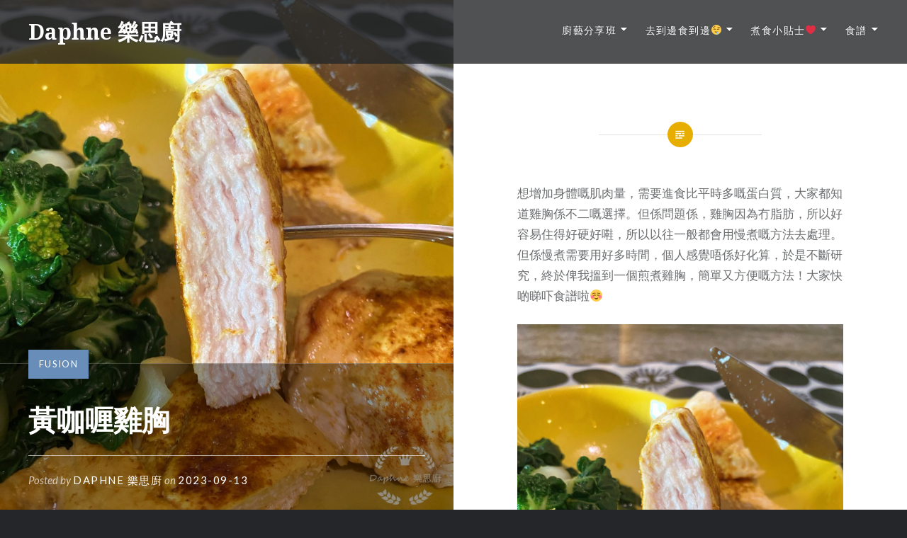

--- FILE ---
content_type: text/html; charset=UTF-8
request_url: https://daphnema.kitchen/%E9%BB%83%E5%92%96%E5%96%B1%E9%9B%9E%E8%83%B8/
body_size: 17901
content:
<!DOCTYPE html>
<html lang="zh-HK">
<head>
<meta charset="UTF-8">
<meta name="viewport" content="width=device-width, initial-scale=1">
<link rel="profile" href="http://gmpg.org/xfn/11">
<link rel="pingback" href="https://daphnema.kitchen/xmlrpc.php">
<meta name='robots' content='index, follow, max-image-preview:large, max-snippet:-1, max-video-preview:-1' />
<script>window._wca = window._wca || [];</script>
<!-- This site is optimized with the Yoast SEO plugin v23.5 - https://yoast.com/wordpress/plugins/seo/ -->
<title>黃咖喱雞胸 - Daphne 樂思廚</title>
<link rel="canonical" href="https://daphnema.kitchen/黃咖喱雞胸/" />
<meta property="og:locale" content="zh_HK" />
<meta property="og:type" content="article" />
<meta property="og:title" content="黃咖喱雞胸 - Daphne 樂思廚" />
<meta property="og:description" content="想增加身體嘅肌肉量，需要進食比平時多嘅蛋白質，大家都知道雞胸係不二嘅選擇。但係問題係，雞胸因為冇脂肪，所以好容... Read More" />
<meta property="og:url" content="https://daphnema.kitchen/黃咖喱雞胸/" />
<meta property="og:site_name" content="Daphne 樂思廚" />
<meta property="article:published_time" content="2023-09-13T02:38:34+00:00" />
<meta property="article:modified_time" content="2023-09-13T02:38:35+00:00" />
<meta property="og:image" content="https://daphnema.kitchen/wp-content/uploads/2023/09/img_9033-scaled.jpg" />
<meta property="og:image:width" content="1920" />
<meta property="og:image:height" content="2560" />
<meta property="og:image:type" content="image/jpeg" />
<meta name="author" content="Daphne 樂思廚" />
<meta name="twitter:card" content="summary_large_image" />
<meta name="twitter:label1" content="作者" />
<meta name="twitter:data1" content="Daphne 樂思廚" />
<script type="application/ld+json" class="yoast-schema-graph">{"@context":"https://schema.org","@graph":[{"@type":"WebPage","@id":"https://daphnema.kitchen/%e9%bb%83%e5%92%96%e5%96%b1%e9%9b%9e%e8%83%b8/","url":"https://daphnema.kitchen/%e9%bb%83%e5%92%96%e5%96%b1%e9%9b%9e%e8%83%b8/","name":"黃咖喱雞胸 - Daphne 樂思廚","isPartOf":{"@id":"https://daphnema.kitchen/#website"},"primaryImageOfPage":{"@id":"https://daphnema.kitchen/%e9%bb%83%e5%92%96%e5%96%b1%e9%9b%9e%e8%83%b8/#primaryimage"},"image":{"@id":"https://daphnema.kitchen/%e9%bb%83%e5%92%96%e5%96%b1%e9%9b%9e%e8%83%b8/#primaryimage"},"thumbnailUrl":"https://daphnema.kitchen/wp-content/uploads/2023/09/img_9033-scaled.jpg","datePublished":"2023-09-13T02:38:34+00:00","dateModified":"2023-09-13T02:38:35+00:00","author":{"@id":"https://daphnema.kitchen/#/schema/person/ee384791bc4269011ddc685d90587264"},"breadcrumb":{"@id":"https://daphnema.kitchen/%e9%bb%83%e5%92%96%e5%96%b1%e9%9b%9e%e8%83%b8/#breadcrumb"},"inLanguage":"zh-HK","potentialAction":[{"@type":"ReadAction","target":["https://daphnema.kitchen/%e9%bb%83%e5%92%96%e5%96%b1%e9%9b%9e%e8%83%b8/"]}]},{"@type":"ImageObject","inLanguage":"zh-HK","@id":"https://daphnema.kitchen/%e9%bb%83%e5%92%96%e5%96%b1%e9%9b%9e%e8%83%b8/#primaryimage","url":"https://daphnema.kitchen/wp-content/uploads/2023/09/img_9033-scaled.jpg","contentUrl":"https://daphnema.kitchen/wp-content/uploads/2023/09/img_9033-scaled.jpg","width":1920,"height":2560},{"@type":"BreadcrumbList","@id":"https://daphnema.kitchen/%e9%bb%83%e5%92%96%e5%96%b1%e9%9b%9e%e8%83%b8/#breadcrumb","itemListElement":[{"@type":"ListItem","position":1,"name":"首頁","item":"https://daphnema.kitchen/"},{"@type":"ListItem","position":2,"name":"黃咖喱雞胸"}]},{"@type":"WebSite","@id":"https://daphnema.kitchen/#website","url":"https://daphnema.kitchen/","name":"Daphne 樂思廚","description":"快樂美食廚房","potentialAction":[{"@type":"SearchAction","target":{"@type":"EntryPoint","urlTemplate":"https://daphnema.kitchen/?s={search_term_string}"},"query-input":{"@type":"PropertyValueSpecification","valueRequired":true,"valueName":"search_term_string"}}],"inLanguage":"zh-HK"},{"@type":"Person","@id":"https://daphnema.kitchen/#/schema/person/ee384791bc4269011ddc685d90587264","name":"Daphne 樂思廚","image":{"@type":"ImageObject","inLanguage":"zh-HK","@id":"https://daphnema.kitchen/#/schema/person/image/","url":"https://secure.gravatar.com/avatar/78741e569799bdc3b5b8110f83f2a9b6?s=96&d=mm&r=g","contentUrl":"https://secure.gravatar.com/avatar/78741e569799bdc3b5b8110f83f2a9b6?s=96&d=mm&r=g","caption":"Daphne 樂思廚"},"url":"https://daphnema.kitchen/author/daphnema122/"}]}</script>
<!-- / Yoast SEO plugin. -->
<link rel='dns-prefetch' href='//stats.wp.com' />
<link rel='dns-prefetch' href='//secure.gravatar.com' />
<link rel='dns-prefetch' href='//fonts.googleapis.com' />
<link rel='dns-prefetch' href='//v0.wordpress.com' />
<link rel="alternate" type="application/rss+xml" title="訂閱《Daphne 樂思廚》&raquo; 資訊提供" href="https://daphnema.kitchen/feed/" />
<link rel="alternate" type="application/rss+xml" title="訂閱《Daphne 樂思廚》&raquo; 留言的資訊提供" href="https://daphnema.kitchen/comments/feed/" />
<link rel="alternate" type="application/rss+xml" title="訂閱《Daphne 樂思廚 》&raquo;〈黃咖喱雞胸〉留言的資訊提供" href="https://daphnema.kitchen/%e9%bb%83%e5%92%96%e5%96%b1%e9%9b%9e%e8%83%b8/feed/" />
<script type="text/javascript">
/* <![CDATA[ */
window._wpemojiSettings = {"baseUrl":"https:\/\/s.w.org\/images\/core\/emoji\/14.0.0\/72x72\/","ext":".png","svgUrl":"https:\/\/s.w.org\/images\/core\/emoji\/14.0.0\/svg\/","svgExt":".svg","source":{"concatemoji":"https:\/\/daphnema.kitchen\/wp-includes\/js\/wp-emoji-release.min.js?ver=6.4.7"}};
/*! This file is auto-generated */
!function(i,n){var o,s,e;function c(e){try{var t={supportTests:e,timestamp:(new Date).valueOf()};sessionStorage.setItem(o,JSON.stringify(t))}catch(e){}}function p(e,t,n){e.clearRect(0,0,e.canvas.width,e.canvas.height),e.fillText(t,0,0);var t=new Uint32Array(e.getImageData(0,0,e.canvas.width,e.canvas.height).data),r=(e.clearRect(0,0,e.canvas.width,e.canvas.height),e.fillText(n,0,0),new Uint32Array(e.getImageData(0,0,e.canvas.width,e.canvas.height).data));return t.every(function(e,t){return e===r[t]})}function u(e,t,n){switch(t){case"flag":return n(e,"\ud83c\udff3\ufe0f\u200d\u26a7\ufe0f","\ud83c\udff3\ufe0f\u200b\u26a7\ufe0f")?!1:!n(e,"\ud83c\uddfa\ud83c\uddf3","\ud83c\uddfa\u200b\ud83c\uddf3")&&!n(e,"\ud83c\udff4\udb40\udc67\udb40\udc62\udb40\udc65\udb40\udc6e\udb40\udc67\udb40\udc7f","\ud83c\udff4\u200b\udb40\udc67\u200b\udb40\udc62\u200b\udb40\udc65\u200b\udb40\udc6e\u200b\udb40\udc67\u200b\udb40\udc7f");case"emoji":return!n(e,"\ud83e\udef1\ud83c\udffb\u200d\ud83e\udef2\ud83c\udfff","\ud83e\udef1\ud83c\udffb\u200b\ud83e\udef2\ud83c\udfff")}return!1}function f(e,t,n){var r="undefined"!=typeof WorkerGlobalScope&&self instanceof WorkerGlobalScope?new OffscreenCanvas(300,150):i.createElement("canvas"),a=r.getContext("2d",{willReadFrequently:!0}),o=(a.textBaseline="top",a.font="600 32px Arial",{});return e.forEach(function(e){o[e]=t(a,e,n)}),o}function t(e){var t=i.createElement("script");t.src=e,t.defer=!0,i.head.appendChild(t)}"undefined"!=typeof Promise&&(o="wpEmojiSettingsSupports",s=["flag","emoji"],n.supports={everything:!0,everythingExceptFlag:!0},e=new Promise(function(e){i.addEventListener("DOMContentLoaded",e,{once:!0})}),new Promise(function(t){var n=function(){try{var e=JSON.parse(sessionStorage.getItem(o));if("object"==typeof e&&"number"==typeof e.timestamp&&(new Date).valueOf()<e.timestamp+604800&&"object"==typeof e.supportTests)return e.supportTests}catch(e){}return null}();if(!n){if("undefined"!=typeof Worker&&"undefined"!=typeof OffscreenCanvas&&"undefined"!=typeof URL&&URL.createObjectURL&&"undefined"!=typeof Blob)try{var e="postMessage("+f.toString()+"("+[JSON.stringify(s),u.toString(),p.toString()].join(",")+"));",r=new Blob([e],{type:"text/javascript"}),a=new Worker(URL.createObjectURL(r),{name:"wpTestEmojiSupports"});return void(a.onmessage=function(e){c(n=e.data),a.terminate(),t(n)})}catch(e){}c(n=f(s,u,p))}t(n)}).then(function(e){for(var t in e)n.supports[t]=e[t],n.supports.everything=n.supports.everything&&n.supports[t],"flag"!==t&&(n.supports.everythingExceptFlag=n.supports.everythingExceptFlag&&n.supports[t]);n.supports.everythingExceptFlag=n.supports.everythingExceptFlag&&!n.supports.flag,n.DOMReady=!1,n.readyCallback=function(){n.DOMReady=!0}}).then(function(){return e}).then(function(){var e;n.supports.everything||(n.readyCallback(),(e=n.source||{}).concatemoji?t(e.concatemoji):e.wpemoji&&e.twemoji&&(t(e.twemoji),t(e.wpemoji)))}))}((window,document),window._wpemojiSettings);
/* ]]> */
</script>
<style id='wp-emoji-styles-inline-css' type='text/css'>
img.wp-smiley, img.emoji {
display: inline !important;
border: none !important;
box-shadow: none !important;
height: 1em !important;
width: 1em !important;
margin: 0 0.07em !important;
vertical-align: -0.1em !important;
background: none !important;
padding: 0 !important;
}
</style>
<!-- <link rel='stylesheet' id='wp-block-library-css' href='https://daphnema.kitchen/wp-includes/css/dist/block-library/style.min.css?ver=6.4.7' type='text/css' media='all' /> -->
<link rel="stylesheet" type="text/css" href="//daphnema.kitchen/wp-content/cache/wpfc-minified/9qo14n/60s1t.css" media="all"/>
<style id='wp-block-library-theme-inline-css' type='text/css'>
.wp-block-audio figcaption{color:#555;font-size:13px;text-align:center}.is-dark-theme .wp-block-audio figcaption{color:hsla(0,0%,100%,.65)}.wp-block-audio{margin:0 0 1em}.wp-block-code{border:1px solid #ccc;border-radius:4px;font-family:Menlo,Consolas,monaco,monospace;padding:.8em 1em}.wp-block-embed figcaption{color:#555;font-size:13px;text-align:center}.is-dark-theme .wp-block-embed figcaption{color:hsla(0,0%,100%,.65)}.wp-block-embed{margin:0 0 1em}.blocks-gallery-caption{color:#555;font-size:13px;text-align:center}.is-dark-theme .blocks-gallery-caption{color:hsla(0,0%,100%,.65)}.wp-block-image figcaption{color:#555;font-size:13px;text-align:center}.is-dark-theme .wp-block-image figcaption{color:hsla(0,0%,100%,.65)}.wp-block-image{margin:0 0 1em}.wp-block-pullquote{border-bottom:4px solid;border-top:4px solid;color:currentColor;margin-bottom:1.75em}.wp-block-pullquote cite,.wp-block-pullquote footer,.wp-block-pullquote__citation{color:currentColor;font-size:.8125em;font-style:normal;text-transform:uppercase}.wp-block-quote{border-left:.25em solid;margin:0 0 1.75em;padding-left:1em}.wp-block-quote cite,.wp-block-quote footer{color:currentColor;font-size:.8125em;font-style:normal;position:relative}.wp-block-quote.has-text-align-right{border-left:none;border-right:.25em solid;padding-left:0;padding-right:1em}.wp-block-quote.has-text-align-center{border:none;padding-left:0}.wp-block-quote.is-large,.wp-block-quote.is-style-large,.wp-block-quote.is-style-plain{border:none}.wp-block-search .wp-block-search__label{font-weight:700}.wp-block-search__button{border:1px solid #ccc;padding:.375em .625em}:where(.wp-block-group.has-background){padding:1.25em 2.375em}.wp-block-separator.has-css-opacity{opacity:.4}.wp-block-separator{border:none;border-bottom:2px solid;margin-left:auto;margin-right:auto}.wp-block-separator.has-alpha-channel-opacity{opacity:1}.wp-block-separator:not(.is-style-wide):not(.is-style-dots){width:100px}.wp-block-separator.has-background:not(.is-style-dots){border-bottom:none;height:1px}.wp-block-separator.has-background:not(.is-style-wide):not(.is-style-dots){height:2px}.wp-block-table{margin:0 0 1em}.wp-block-table td,.wp-block-table th{word-break:normal}.wp-block-table figcaption{color:#555;font-size:13px;text-align:center}.is-dark-theme .wp-block-table figcaption{color:hsla(0,0%,100%,.65)}.wp-block-video figcaption{color:#555;font-size:13px;text-align:center}.is-dark-theme .wp-block-video figcaption{color:hsla(0,0%,100%,.65)}.wp-block-video{margin:0 0 1em}.wp-block-template-part.has-background{margin-bottom:0;margin-top:0;padding:1.25em 2.375em}
</style>
<!-- <link rel='stylesheet' id='mediaelement-css' href='https://daphnema.kitchen/wp-includes/js/mediaelement/mediaelementplayer-legacy.min.css?ver=4.2.17' type='text/css' media='all' /> -->
<!-- <link rel='stylesheet' id='wp-mediaelement-css' href='https://daphnema.kitchen/wp-includes/js/mediaelement/wp-mediaelement.min.css?ver=6.4.7' type='text/css' media='all' /> -->
<link rel="stylesheet" type="text/css" href="//daphnema.kitchen/wp-content/cache/wpfc-minified/fcw5eio8/8iu2z.css" media="all"/>
<style id='jetpack-sharing-buttons-style-inline-css' type='text/css'>
.jetpack-sharing-buttons__services-list{display:flex;flex-direction:row;flex-wrap:wrap;gap:0;list-style-type:none;margin:5px;padding:0}.jetpack-sharing-buttons__services-list.has-small-icon-size{font-size:12px}.jetpack-sharing-buttons__services-list.has-normal-icon-size{font-size:16px}.jetpack-sharing-buttons__services-list.has-large-icon-size{font-size:24px}.jetpack-sharing-buttons__services-list.has-huge-icon-size{font-size:36px}@media print{.jetpack-sharing-buttons__services-list{display:none!important}}.editor-styles-wrapper .wp-block-jetpack-sharing-buttons{gap:0;padding-inline-start:0}ul.jetpack-sharing-buttons__services-list.has-background{padding:1.25em 2.375em}
</style>
<style id='classic-theme-styles-inline-css' type='text/css'>
/*! This file is auto-generated */
.wp-block-button__link{color:#fff;background-color:#32373c;border-radius:9999px;box-shadow:none;text-decoration:none;padding:calc(.667em + 2px) calc(1.333em + 2px);font-size:1.125em}.wp-block-file__button{background:#32373c;color:#fff;text-decoration:none}
</style>
<style id='global-styles-inline-css' type='text/css'>
body{--wp--preset--color--black: #000000;--wp--preset--color--cyan-bluish-gray: #abb8c3;--wp--preset--color--white: #fff;--wp--preset--color--pale-pink: #f78da7;--wp--preset--color--vivid-red: #cf2e2e;--wp--preset--color--luminous-vivid-orange: #ff6900;--wp--preset--color--luminous-vivid-amber: #fcb900;--wp--preset--color--light-green-cyan: #7bdcb5;--wp--preset--color--vivid-green-cyan: #00d084;--wp--preset--color--pale-cyan-blue: #8ed1fc;--wp--preset--color--vivid-cyan-blue: #0693e3;--wp--preset--color--vivid-purple: #9b51e0;--wp--preset--color--bright-blue: #678db8;--wp--preset--color--yellow: #e7ae01;--wp--preset--color--light-gray-blue: #abb7c3;--wp--preset--color--medium-gray: #6a6c6e;--wp--preset--color--dark-gray: #1a1c1e;--wp--preset--color--dark-gray-blue: #292c2f;--wp--preset--gradient--vivid-cyan-blue-to-vivid-purple: linear-gradient(135deg,rgba(6,147,227,1) 0%,rgb(155,81,224) 100%);--wp--preset--gradient--light-green-cyan-to-vivid-green-cyan: linear-gradient(135deg,rgb(122,220,180) 0%,rgb(0,208,130) 100%);--wp--preset--gradient--luminous-vivid-amber-to-luminous-vivid-orange: linear-gradient(135deg,rgba(252,185,0,1) 0%,rgba(255,105,0,1) 100%);--wp--preset--gradient--luminous-vivid-orange-to-vivid-red: linear-gradient(135deg,rgba(255,105,0,1) 0%,rgb(207,46,46) 100%);--wp--preset--gradient--very-light-gray-to-cyan-bluish-gray: linear-gradient(135deg,rgb(238,238,238) 0%,rgb(169,184,195) 100%);--wp--preset--gradient--cool-to-warm-spectrum: linear-gradient(135deg,rgb(74,234,220) 0%,rgb(151,120,209) 20%,rgb(207,42,186) 40%,rgb(238,44,130) 60%,rgb(251,105,98) 80%,rgb(254,248,76) 100%);--wp--preset--gradient--blush-light-purple: linear-gradient(135deg,rgb(255,206,236) 0%,rgb(152,150,240) 100%);--wp--preset--gradient--blush-bordeaux: linear-gradient(135deg,rgb(254,205,165) 0%,rgb(254,45,45) 50%,rgb(107,0,62) 100%);--wp--preset--gradient--luminous-dusk: linear-gradient(135deg,rgb(255,203,112) 0%,rgb(199,81,192) 50%,rgb(65,88,208) 100%);--wp--preset--gradient--pale-ocean: linear-gradient(135deg,rgb(255,245,203) 0%,rgb(182,227,212) 50%,rgb(51,167,181) 100%);--wp--preset--gradient--electric-grass: linear-gradient(135deg,rgb(202,248,128) 0%,rgb(113,206,126) 100%);--wp--preset--gradient--midnight: linear-gradient(135deg,rgb(2,3,129) 0%,rgb(40,116,252) 100%);--wp--preset--font-size--small: 13px;--wp--preset--font-size--medium: 20px;--wp--preset--font-size--large: 36px;--wp--preset--font-size--x-large: 42px;--wp--preset--font-family--inter: "Inter", sans-serif;--wp--preset--font-family--cardo: Cardo;--wp--preset--spacing--20: 0.44rem;--wp--preset--spacing--30: 0.67rem;--wp--preset--spacing--40: 1rem;--wp--preset--spacing--50: 1.5rem;--wp--preset--spacing--60: 2.25rem;--wp--preset--spacing--70: 3.38rem;--wp--preset--spacing--80: 5.06rem;--wp--preset--shadow--natural: 6px 6px 9px rgba(0, 0, 0, 0.2);--wp--preset--shadow--deep: 12px 12px 50px rgba(0, 0, 0, 0.4);--wp--preset--shadow--sharp: 6px 6px 0px rgba(0, 0, 0, 0.2);--wp--preset--shadow--outlined: 6px 6px 0px -3px rgba(255, 255, 255, 1), 6px 6px rgba(0, 0, 0, 1);--wp--preset--shadow--crisp: 6px 6px 0px rgba(0, 0, 0, 1);}:where(.is-layout-flex){gap: 0.5em;}:where(.is-layout-grid){gap: 0.5em;}body .is-layout-flow > .alignleft{float: left;margin-inline-start: 0;margin-inline-end: 2em;}body .is-layout-flow > .alignright{float: right;margin-inline-start: 2em;margin-inline-end: 0;}body .is-layout-flow > .aligncenter{margin-left: auto !important;margin-right: auto !important;}body .is-layout-constrained > .alignleft{float: left;margin-inline-start: 0;margin-inline-end: 2em;}body .is-layout-constrained > .alignright{float: right;margin-inline-start: 2em;margin-inline-end: 0;}body .is-layout-constrained > .aligncenter{margin-left: auto !important;margin-right: auto !important;}body .is-layout-constrained > :where(:not(.alignleft):not(.alignright):not(.alignfull)){max-width: var(--wp--style--global--content-size);margin-left: auto !important;margin-right: auto !important;}body .is-layout-constrained > .alignwide{max-width: var(--wp--style--global--wide-size);}body .is-layout-flex{display: flex;}body .is-layout-flex{flex-wrap: wrap;align-items: center;}body .is-layout-flex > *{margin: 0;}body .is-layout-grid{display: grid;}body .is-layout-grid > *{margin: 0;}:where(.wp-block-columns.is-layout-flex){gap: 2em;}:where(.wp-block-columns.is-layout-grid){gap: 2em;}:where(.wp-block-post-template.is-layout-flex){gap: 1.25em;}:where(.wp-block-post-template.is-layout-grid){gap: 1.25em;}.has-black-color{color: var(--wp--preset--color--black) !important;}.has-cyan-bluish-gray-color{color: var(--wp--preset--color--cyan-bluish-gray) !important;}.has-white-color{color: var(--wp--preset--color--white) !important;}.has-pale-pink-color{color: var(--wp--preset--color--pale-pink) !important;}.has-vivid-red-color{color: var(--wp--preset--color--vivid-red) !important;}.has-luminous-vivid-orange-color{color: var(--wp--preset--color--luminous-vivid-orange) !important;}.has-luminous-vivid-amber-color{color: var(--wp--preset--color--luminous-vivid-amber) !important;}.has-light-green-cyan-color{color: var(--wp--preset--color--light-green-cyan) !important;}.has-vivid-green-cyan-color{color: var(--wp--preset--color--vivid-green-cyan) !important;}.has-pale-cyan-blue-color{color: var(--wp--preset--color--pale-cyan-blue) !important;}.has-vivid-cyan-blue-color{color: var(--wp--preset--color--vivid-cyan-blue) !important;}.has-vivid-purple-color{color: var(--wp--preset--color--vivid-purple) !important;}.has-black-background-color{background-color: var(--wp--preset--color--black) !important;}.has-cyan-bluish-gray-background-color{background-color: var(--wp--preset--color--cyan-bluish-gray) !important;}.has-white-background-color{background-color: var(--wp--preset--color--white) !important;}.has-pale-pink-background-color{background-color: var(--wp--preset--color--pale-pink) !important;}.has-vivid-red-background-color{background-color: var(--wp--preset--color--vivid-red) !important;}.has-luminous-vivid-orange-background-color{background-color: var(--wp--preset--color--luminous-vivid-orange) !important;}.has-luminous-vivid-amber-background-color{background-color: var(--wp--preset--color--luminous-vivid-amber) !important;}.has-light-green-cyan-background-color{background-color: var(--wp--preset--color--light-green-cyan) !important;}.has-vivid-green-cyan-background-color{background-color: var(--wp--preset--color--vivid-green-cyan) !important;}.has-pale-cyan-blue-background-color{background-color: var(--wp--preset--color--pale-cyan-blue) !important;}.has-vivid-cyan-blue-background-color{background-color: var(--wp--preset--color--vivid-cyan-blue) !important;}.has-vivid-purple-background-color{background-color: var(--wp--preset--color--vivid-purple) !important;}.has-black-border-color{border-color: var(--wp--preset--color--black) !important;}.has-cyan-bluish-gray-border-color{border-color: var(--wp--preset--color--cyan-bluish-gray) !important;}.has-white-border-color{border-color: var(--wp--preset--color--white) !important;}.has-pale-pink-border-color{border-color: var(--wp--preset--color--pale-pink) !important;}.has-vivid-red-border-color{border-color: var(--wp--preset--color--vivid-red) !important;}.has-luminous-vivid-orange-border-color{border-color: var(--wp--preset--color--luminous-vivid-orange) !important;}.has-luminous-vivid-amber-border-color{border-color: var(--wp--preset--color--luminous-vivid-amber) !important;}.has-light-green-cyan-border-color{border-color: var(--wp--preset--color--light-green-cyan) !important;}.has-vivid-green-cyan-border-color{border-color: var(--wp--preset--color--vivid-green-cyan) !important;}.has-pale-cyan-blue-border-color{border-color: var(--wp--preset--color--pale-cyan-blue) !important;}.has-vivid-cyan-blue-border-color{border-color: var(--wp--preset--color--vivid-cyan-blue) !important;}.has-vivid-purple-border-color{border-color: var(--wp--preset--color--vivid-purple) !important;}.has-vivid-cyan-blue-to-vivid-purple-gradient-background{background: var(--wp--preset--gradient--vivid-cyan-blue-to-vivid-purple) !important;}.has-light-green-cyan-to-vivid-green-cyan-gradient-background{background: var(--wp--preset--gradient--light-green-cyan-to-vivid-green-cyan) !important;}.has-luminous-vivid-amber-to-luminous-vivid-orange-gradient-background{background: var(--wp--preset--gradient--luminous-vivid-amber-to-luminous-vivid-orange) !important;}.has-luminous-vivid-orange-to-vivid-red-gradient-background{background: var(--wp--preset--gradient--luminous-vivid-orange-to-vivid-red) !important;}.has-very-light-gray-to-cyan-bluish-gray-gradient-background{background: var(--wp--preset--gradient--very-light-gray-to-cyan-bluish-gray) !important;}.has-cool-to-warm-spectrum-gradient-background{background: var(--wp--preset--gradient--cool-to-warm-spectrum) !important;}.has-blush-light-purple-gradient-background{background: var(--wp--preset--gradient--blush-light-purple) !important;}.has-blush-bordeaux-gradient-background{background: var(--wp--preset--gradient--blush-bordeaux) !important;}.has-luminous-dusk-gradient-background{background: var(--wp--preset--gradient--luminous-dusk) !important;}.has-pale-ocean-gradient-background{background: var(--wp--preset--gradient--pale-ocean) !important;}.has-electric-grass-gradient-background{background: var(--wp--preset--gradient--electric-grass) !important;}.has-midnight-gradient-background{background: var(--wp--preset--gradient--midnight) !important;}.has-small-font-size{font-size: var(--wp--preset--font-size--small) !important;}.has-medium-font-size{font-size: var(--wp--preset--font-size--medium) !important;}.has-large-font-size{font-size: var(--wp--preset--font-size--large) !important;}.has-x-large-font-size{font-size: var(--wp--preset--font-size--x-large) !important;}
.wp-block-navigation a:where(:not(.wp-element-button)){color: inherit;}
:where(.wp-block-post-template.is-layout-flex){gap: 1.25em;}:where(.wp-block-post-template.is-layout-grid){gap: 1.25em;}
:where(.wp-block-columns.is-layout-flex){gap: 2em;}:where(.wp-block-columns.is-layout-grid){gap: 2em;}
.wp-block-pullquote{font-size: 1.5em;line-height: 1.6;}
</style>
<style id='woocommerce-inline-inline-css' type='text/css'>
.woocommerce form .form-row .required { visibility: visible; }
</style>
<!-- <link rel='stylesheet' id='wc-gateway-ppec-frontend-css' href='https://daphnema.kitchen/wp-content/plugins/woocommerce-gateway-paypal-express-checkout/assets/css/wc-gateway-ppec-frontend.css?ver=2.1.3' type='text/css' media='all' /> -->
<link rel="stylesheet" type="text/css" href="//daphnema.kitchen/wp-content/cache/wpfc-minified/kbji9kgl/60s1t.css" media="all"/>
<link crossorigin="anonymous" rel='stylesheet' id='dyad-2-fonts-css' href='https://fonts.googleapis.com/css?family=Lato%3A400%2C400italic%2C700%2C700italic%7CNoto+Serif%3A400%2C400italic%2C700%2C700italic&#038;subset=latin%2Clatin-ext' type='text/css' media='all' />
<!-- <link rel='stylesheet' id='genericons-css' href='https://daphnema.kitchen/wp-content/plugins/jetpack/_inc/genericons/genericons/genericons.css?ver=3.1' type='text/css' media='all' /> -->
<!-- <link rel='stylesheet' id='dyad-2-style-css' href='https://daphnema.kitchen/wp-content/themes/dyad-2-wpcom/style.css?ver=6.4.7' type='text/css' media='all' /> -->
<!-- <link rel='stylesheet' id='dyad-2-block-style-css' href='https://daphnema.kitchen/wp-content/themes/dyad-2-wpcom/css/blocks.css?ver=20181018' type='text/css' media='all' /> -->
<!-- <link rel='stylesheet' id='dyad-2-woocommerce-style-css' href='https://daphnema.kitchen/wp-content/themes/dyad-2-wpcom/woocommerce.css?ver=1768732885' type='text/css' media='all' /> -->
<link rel="stylesheet" type="text/css" href="//daphnema.kitchen/wp-content/cache/wpfc-minified/fhlvagvx/60s1t.css" media="all"/>
<style id='dyad-2-woocommerce-style-inline-css' type='text/css'>
@font-face {
font-family: "star";
src: url("https://daphnema.kitchen/wp-content/plugins/woocommerce/assets/fonts/star.eot");
src: url("https://daphnema.kitchen/wp-content/plugins/woocommerce/assets/fonts/star.eot?#iefix") format("embedded-opentype"),
url("https://daphnema.kitchen/wp-content/plugins/woocommerce/assets/fonts/star.woff") format("woff"),
url("https://daphnema.kitchen/wp-content/plugins/woocommerce/assets/fonts/star.ttf") format("truetype"),
url("https://daphnema.kitchen/wp-content/plugins/woocommerce/assets/fonts/star.svg#star") format("svg");
font-weight: normal;
font-style: normal;
}
</style>
<!-- <link rel='stylesheet' id='newsletter-css' href='https://daphnema.kitchen/wp-content/plugins/newsletter/style.css?ver=9.1.0' type='text/css' media='all' /> -->
<!-- <link rel='stylesheet' id='wpdevelop-bts-css' href='https://daphnema.kitchen/wp-content/plugins/booking/vendors/_custom/bootstrap-css/css/bootstrap.css?ver=10.14.13' type='text/css' media='all' /> -->
<!-- <link rel='stylesheet' id='wpdevelop-bts-theme-css' href='https://daphnema.kitchen/wp-content/plugins/booking/vendors/_custom/bootstrap-css/css/bootstrap-theme.css?ver=10.14.13' type='text/css' media='all' /> -->
<!-- <link rel='stylesheet' id='wpbc-tippy-popover-css' href='https://daphnema.kitchen/wp-content/plugins/booking/vendors/_custom/tippy.js/themes/wpbc-tippy-popover.css?ver=10.14.13' type='text/css' media='all' /> -->
<!-- <link rel='stylesheet' id='wpbc-tippy-times-css' href='https://daphnema.kitchen/wp-content/plugins/booking/vendors/_custom/tippy.js/themes/wpbc-tippy-times.css?ver=10.14.13' type='text/css' media='all' /> -->
<!-- <link rel='stylesheet' id='wpbc-material-design-icons-css' href='https://daphnema.kitchen/wp-content/plugins/booking/vendors/_custom/material-design-icons/material-design-icons.css?ver=10.14.13' type='text/css' media='all' /> -->
<!-- <link rel='stylesheet' id='wpbc-ui-both-css' href='https://daphnema.kitchen/wp-content/plugins/booking/css/wpbc_ui_both.css?ver=10.14.13' type='text/css' media='all' /> -->
<!-- <link rel='stylesheet' id='wpbc-time_picker-css' href='https://daphnema.kitchen/wp-content/plugins/booking/css/wpbc_time-selector.css?ver=10.14.13' type='text/css' media='all' /> -->
<!-- <link rel='stylesheet' id='wpbc-time_picker-skin-css' href='https://daphnema.kitchen/wp-content/plugins/booking/css/time_picker_skins/grey.css?ver=10.14.13' type='text/css' media='all' /> -->
<!-- <link rel='stylesheet' id='wpbc-client-pages-css' href='https://daphnema.kitchen/wp-content/plugins/booking/css/client.css?ver=10.14.13' type='text/css' media='all' /> -->
<!-- <link rel='stylesheet' id='wpbc-all-client-css' href='https://daphnema.kitchen/wp-content/plugins/booking/_dist/all/_out/wpbc_all_client.css?ver=10.14.13' type='text/css' media='all' /> -->
<!-- <link rel='stylesheet' id='wpbc-calendar-css' href='https://daphnema.kitchen/wp-content/plugins/booking/css/calendar.css?ver=10.14.13' type='text/css' media='all' /> -->
<!-- <link rel='stylesheet' id='wpbc-calendar-skin-css' href='https://daphnema.kitchen/wp-content/plugins/booking/css/skins/traditional.css?ver=10.14.13' type='text/css' media='all' /> -->
<!-- <link rel='stylesheet' id='wpbc-flex-timeline-css' href='https://daphnema.kitchen/wp-content/plugins/booking/core/timeline/v2/_out/timeline_v2.1.css?ver=10.14.13' type='text/css' media='all' /> -->
<!-- <link rel='stylesheet' id='jetpack_css-css' href='https://daphnema.kitchen/wp-content/plugins/jetpack/css/jetpack.css?ver=13.6.1' type='text/css' media='all' /> -->
<link rel="stylesheet" type="text/css" href="//daphnema.kitchen/wp-content/cache/wpfc-minified/jlt9rid7/8530c.css" media="all"/>
<script src='//daphnema.kitchen/wp-content/cache/wpfc-minified/6mzix31i/vrkx.js' type="text/javascript"></script>
<!-- <script data-cfasync="false" type="text/javascript" src="https://daphnema.kitchen/wp-includes/js/jquery/jquery.min.js?ver=3.7.1" id="jquery-core-js"></script> -->
<!-- <script data-cfasync="false" type="text/javascript" src="https://daphnema.kitchen/wp-includes/js/jquery/jquery-migrate.min.js?ver=3.4.1" id="jquery-migrate-js"></script> -->
<!-- <script type="text/javascript" src="https://daphnema.kitchen/wp-content/plugins/woocommerce/assets/js/jquery-blockui/jquery.blockUI.min.js?ver=2.7.0-wc.9.1.5" id="jquery-blockui-js" defer="defer" data-wp-strategy="defer"></script> -->
<script type="text/javascript" id="wc-add-to-cart-js-extra">
/* <![CDATA[ */
var wc_add_to_cart_params = {"ajax_url":"\/wp-admin\/admin-ajax.php","wc_ajax_url":"\/?wc-ajax=%%endpoint%%","i18n_view_cart":"\u67e5\u770b\u8cfc\u7269\u8eca","cart_url":"https:\/\/daphnema.kitchen\/cart\/","is_cart":"","cart_redirect_after_add":"no"};
/* ]]> */
</script>
<script src='//daphnema.kitchen/wp-content/cache/wpfc-minified/fp5o0le0/vrkx.js' type="text/javascript"></script>
<!-- <script type="text/javascript" src="https://daphnema.kitchen/wp-content/plugins/woocommerce/assets/js/frontend/add-to-cart.min.js?ver=9.1.5" id="wc-add-to-cart-js" defer="defer" data-wp-strategy="defer"></script> -->
<!-- <script type="text/javascript" src="https://daphnema.kitchen/wp-content/plugins/woocommerce/assets/js/js-cookie/js.cookie.min.js?ver=2.1.4-wc.9.1.5" id="js-cookie-js" defer="defer" data-wp-strategy="defer"></script> -->
<script type="text/javascript" id="woocommerce-js-extra">
/* <![CDATA[ */
var woocommerce_params = {"ajax_url":"\/wp-admin\/admin-ajax.php","wc_ajax_url":"\/?wc-ajax=%%endpoint%%"};
/* ]]> */
</script>
<script src='//daphnema.kitchen/wp-content/cache/wpfc-minified/88yjs1sx/vrkx.js' type="text/javascript"></script>
<!-- <script type="text/javascript" src="https://daphnema.kitchen/wp-content/plugins/woocommerce/assets/js/frontend/woocommerce.min.js?ver=9.1.5" id="woocommerce-js" defer="defer" data-wp-strategy="defer"></script> -->
<script type="text/javascript" src="https://stats.wp.com/s-202603.js" id="woocommerce-analytics-js" defer="defer" data-wp-strategy="defer"></script>
<link rel="https://api.w.org/" href="https://daphnema.kitchen/wp-json/" /><link rel="alternate" type="application/json" href="https://daphnema.kitchen/wp-json/wp/v2/posts/9177" /><link rel="EditURI" type="application/rsd+xml" title="RSD" href="https://daphnema.kitchen/xmlrpc.php?rsd" />
<meta name="generator" content="WordPress 6.4.7" />
<meta name="generator" content="WooCommerce 9.1.5" />
<link rel='shortlink' href='https://wp.me/pauGtl-2o1' />
<link rel="alternate" type="application/json+oembed" href="https://daphnema.kitchen/wp-json/oembed/1.0/embed?url=https%3A%2F%2Fdaphnema.kitchen%2F%25e9%25bb%2583%25e5%2592%2596%25e5%2596%25b1%25e9%259b%259e%25e8%2583%25b8%2F" />
<link rel="alternate" type="text/xml+oembed" href="https://daphnema.kitchen/wp-json/oembed/1.0/embed?url=https%3A%2F%2Fdaphnema.kitchen%2F%25e9%25bb%2583%25e5%2592%2596%25e5%2596%25b1%25e9%259b%259e%25e8%2583%25b8%2F&#038;format=xml" />
<style>img#wpstats{display:none}</style>
<noscript><style>.woocommerce-product-gallery{ opacity: 1 !important; }</style></noscript>
<link rel="amphtml" href="https://daphnema.kitchen/%E9%BB%83%E5%92%96%E5%96%B1%E9%9B%9E%E8%83%B8/amp/"><style id='wp-fonts-local' type='text/css'>
@font-face{font-family:Inter;font-style:normal;font-weight:300 900;font-display:fallback;src:url('https://daphnema.kitchen/wp-content/plugins/woocommerce/assets/fonts/Inter-VariableFont_slnt,wght.woff2') format('woff2');font-stretch:normal;}
@font-face{font-family:Cardo;font-style:normal;font-weight:400;font-display:fallback;src:url('https://daphnema.kitchen/wp-content/plugins/woocommerce/assets/fonts/cardo_normal_400.woff2') format('woff2');}
</style>
<link rel="icon" href="https://daphnema.kitchen/wp-content/uploads/2018/11/image-2-150x150.jpg" sizes="32x32" />
<link rel="icon" href="https://daphnema.kitchen/wp-content/uploads/2018/11/image-2-300x300.jpg" sizes="192x192" />
<link rel="apple-touch-icon" href="https://daphnema.kitchen/wp-content/uploads/2018/11/image-2-300x300.jpg" />
<meta name="msapplication-TileImage" content="https://daphnema.kitchen/wp-content/uploads/2018/11/image-2-300x300.jpg" />
<!-- Matomo -->
<script>
var _paq = window._paq = window._paq || [];
/* tracker methods like "setCustomDimension" should be called before "trackPageView" */
_paq.push(['trackPageView']);
_paq.push(['enableLinkTracking']);
(function() {
var u="//s.hkrnd.com/";
_paq.push(['setTrackerUrl', u+'matomo.php']);
_paq.push(['setSiteId', '3']);
_paq.push(['enableHeartBeatTimer']);
var d=document, g=d.createElement('script'), s=d.getElementsByTagName('script')[0];
g.async=true; g.src=u+'matomo.js'; s.parentNode.insertBefore(g,s);
})();
</script>
<noscript><p><img src="//d.hkrnd.com/matomo.php?idsite=3&amp;rec=1" style="border:0;" alt="" /></p></noscript>
<!-- End Matomo Code -->
</head>
<body class="post-template-default single single-post postid-9177 single-format-standard wp-embed-responsive theme-dyad-2-wpcom woocommerce-no-js group-blog is-singular has-post-thumbnail no-js woocommerce-active">
<div id="page" class="hfeed site">
<a class="skip-link screen-reader-text" href="#content">Skip to content</a>
<header id="masthead" class="site-header" role="banner">
<div class="site-branding">
<h1 class="site-title">
<a href="https://daphnema.kitchen/" rel="home">
Daphne 樂思廚				</a>
</h1>
<p class="site-description">快樂美食廚房</p>
</div><!-- .site-branding -->
<nav id="site-navigation" class="main-navigation" role="navigation">
<button class="menu-toggle" aria-controls="primary-menu" aria-expanded="false">Menu</button>
<div class="primary-menu"><ul id="primary-menu" class="menu"><li id="menu-item-919" class="menu-item menu-item-type-custom menu-item-object-custom menu-item-has-children menu-item-919"><a href="http://daphnema.kitchen/tag/廚藝分享班">廚藝分享班</a>
<ul class="sub-menu">
<li id="menu-item-926" class="menu-item menu-item-type-custom menu-item-object-custom menu-item-926"><a href="http://daphnema.kitchen/tag/泰菜">泰菜</a></li>
</ul>
</li>
<li id="menu-item-920" class="menu-item menu-item-type-custom menu-item-object-custom menu-item-has-children menu-item-920"><a href="http://daphnema.kitchen/tag/去到邊食到邊🤤">去到邊食到邊🤤</a>
<ul class="sub-menu">
<li id="menu-item-921" class="menu-item menu-item-type-custom menu-item-object-custom menu-item-921"><a href="http://daphnema.kitchen/tag/台灣">台灣</a></li>
</ul>
</li>
<li id="menu-item-922" class="menu-item menu-item-type-custom menu-item-object-custom menu-item-has-children menu-item-922"><a href="http://daphnema.kitchen/tag/煮食小貼士❤️">煮食小貼士❤️</a>
<ul class="sub-menu">
<li id="menu-item-923" class="menu-item menu-item-type-custom menu-item-object-custom menu-item-923"><a href="http://daphnema.kitchen/tag/茄子">茄子</a></li>
<li id="menu-item-929" class="menu-item menu-item-type-custom menu-item-object-custom menu-item-929"><a href="http://daphnema.kitchen/tag/泰菜">泰菜</a></li>
</ul>
</li>
<li id="menu-item-943" class="menu-item menu-item-type-custom menu-item-object-custom menu-item-has-children menu-item-943"><a href="http://daphnema.kitchen/tag/食譜">食譜</a>
<ul class="sub-menu">
<li id="menu-item-941" class="menu-item menu-item-type-taxonomy menu-item-object-category menu-item-941"><a href="https://daphnema.kitchen/category/%e6%97%a5%e5%bc%8f%e7%be%8e%e9%a3%9f/">日式美食</a></li>
<li id="menu-item-939" class="menu-item menu-item-type-taxonomy menu-item-object-category menu-item-939"><a href="https://daphnema.kitchen/category/%e8%a5%bf%e9%a4%90/">西餐</a></li>
<li id="menu-item-940" class="menu-item menu-item-type-taxonomy menu-item-object-category menu-item-940"><a href="https://daphnema.kitchen/category/%e7%94%9c%e5%93%81/">甜品</a></li>
<li id="menu-item-936" class="menu-item menu-item-type-taxonomy menu-item-object-category menu-item-936"><a href="https://daphnema.kitchen/category/%e6%b3%b0%e8%8f%9c/">泰菜</a></li>
<li id="menu-item-937" class="menu-item menu-item-type-taxonomy menu-item-object-category menu-item-937"><a href="https://daphnema.kitchen/category/%e4%b8%ad%e8%8f%9c/">中菜</a></li>
<li id="menu-item-938" class="menu-item menu-item-type-taxonomy menu-item-object-category current-post-ancestor current-menu-parent current-post-parent menu-item-938"><a href="https://daphnema.kitchen/category/fusion/">Fusion</a></li>
<li id="menu-item-942" class="menu-item menu-item-type-taxonomy menu-item-object-category menu-item-942"><a href="https://daphnema.kitchen/category/%e5%8f%b0%e7%81%a3%e7%be%8e%e9%a3%9f/">台灣美食</a></li>
</ul>
</li>
</ul></div>		</nav>
</header><!-- #masthead -->
<div class="site-inner">
<div id="content" class="site-content">
<main id="primary" class="content-area" role="main">
<article id="post-9177" class="post-9177 post type-post status-publish format-standard has-post-thumbnail hentry category-fusion fallback-thumbnail">
<div class="entry-media" style="background-image: url(https://daphnema.kitchen/wp-content/uploads/2023/09/img_9033-960x1280.jpg)">
<div class="entry-media-thumb" style="background-image: url(https://daphnema.kitchen/wp-content/uploads/2023/09/img_9033-960x640.jpg); "></div>
</div><!-- .entry-media -->
<div class="entry-inner">
<header class="entry-header">
<div class="entry-meta">
<span class="cat-links"><a href="https://daphnema.kitchen/category/fusion/" rel="category tag">Fusion</a></span>			</div><!-- .entry-meta -->
<h1 class="entry-title">黃咖喱雞胸</h1>
<div class="entry-posted">
<div class="posted-info"><span class="byline">Posted by <span class="author vcard"><a class="url fn n" href="https://daphnema.kitchen/author/daphnema122/">Daphne 樂思廚</a></span></span><span class="posted-on"> <span class="date-published-word">on</span> <a href="https://daphnema.kitchen/%e9%bb%83%e5%92%96%e5%96%b1%e9%9b%9e%e8%83%b8/" rel="bookmark"><time class="entry-date published" datetime="2023-09-13T10:38:34+08:00">2023-09-13</time><time class="updated" datetime="2023-09-13T10:38:35+08:00">2023-09-13</time></a></span></div>			</div><!-- .entry-posted -->
</header><!-- .entry-header -->
<div class="entry-content">
<p>想增加身體嘅肌肉量，需要進食比平時多嘅蛋白質，大家都知道雞胸係不二嘅選擇。但係問題係，雞胸因為冇脂肪，所以好容易住得好硬好嚡，所以以往一般都會用慢煮嘅方法去處理。但係慢煮需要用好多時間，個人感覺唔係好化算，於是不斷研究，終於俾我搵到一個煎煮雞胸，簡單又方便嘅方法！大家快啲睇吓食譜啦☺️</p>
<figure class="wp-block-image size-large"><img loading="lazy" decoding="async" width="768" height="1024" src="https://daphnema.kitchen/wp-content/uploads/2023/09/img_9033-768x1024.jpg" class="wp-image-9172" srcset="https://daphnema.kitchen/wp-content/uploads/2023/09/img_9033-768x1024.jpg 768w, https://daphnema.kitchen/wp-content/uploads/2023/09/img_9033-225x300.jpg 225w, https://daphnema.kitchen/wp-content/uploads/2023/09/img_9033-1152x1536.jpg 1152w, https://daphnema.kitchen/wp-content/uploads/2023/09/img_9033-1536x2048.jpg 1536w, https://daphnema.kitchen/wp-content/uploads/2023/09/img_9033-630x840.jpg 630w, https://daphnema.kitchen/wp-content/uploads/2023/09/img_9033-960x1280.jpg 960w, https://daphnema.kitchen/wp-content/uploads/2023/09/img_9033-700x933.jpg 700w, https://daphnema.kitchen/wp-content/uploads/2023/09/img_9033-scaled.jpg 1920w" sizes="(max-width: 768px) 100vw, 768px" /></figure>
<figure class="wp-block-image size-large"><img loading="lazy" decoding="async" width="1024" height="768" src="https://daphnema.kitchen/wp-content/uploads/2023/09/img_9036-1024x768.jpg" class="wp-image-9173" srcset="https://daphnema.kitchen/wp-content/uploads/2023/09/img_9036-1024x768.jpg 1024w, https://daphnema.kitchen/wp-content/uploads/2023/09/img_9036-300x225.jpg 300w, https://daphnema.kitchen/wp-content/uploads/2023/09/img_9036-768x576.jpg 768w, https://daphnema.kitchen/wp-content/uploads/2023/09/img_9036-1536x1152.jpg 1536w, https://daphnema.kitchen/wp-content/uploads/2023/09/img_9036-2048x1536.jpg 2048w, https://daphnema.kitchen/wp-content/uploads/2023/09/img_9036-700x525.jpg 700w" sizes="(max-width: 1024px) 100vw, 1024px" /><figcaption class="wp-element-caption">材料：有機雞胸一件<br>調味料：鹽1/3茶匙、黃咖喱粉1/4茶匙、PAPRIKA紅椒粉1/4茶匙</figcaption></figure>
<figure class="wp-block-image size-large"><img loading="lazy" decoding="async" width="768" height="1024" src="https://daphnema.kitchen/wp-content/uploads/2023/09/img_9037-768x1024.jpg" class="wp-image-9174" srcset="https://daphnema.kitchen/wp-content/uploads/2023/09/img_9037-768x1024.jpg 768w, https://daphnema.kitchen/wp-content/uploads/2023/09/img_9037-225x300.jpg 225w, https://daphnema.kitchen/wp-content/uploads/2023/09/img_9037-1152x1536.jpg 1152w, https://daphnema.kitchen/wp-content/uploads/2023/09/img_9037-1536x2048.jpg 1536w, https://daphnema.kitchen/wp-content/uploads/2023/09/img_9037-630x840.jpg 630w, https://daphnema.kitchen/wp-content/uploads/2023/09/img_9037-960x1280.jpg 960w, https://daphnema.kitchen/wp-content/uploads/2023/09/img_9037-700x933.jpg 700w, https://daphnema.kitchen/wp-content/uploads/2023/09/img_9037-scaled.jpg 1920w" sizes="(max-width: 768px) 100vw, 768px" /><figcaption class="wp-element-caption">步驟：<br>1. 有機雞胸早一晚放在雪櫃內解凍<br>2. 第二天早上把雞胸取出，洗乾淨後抹乾<br>3. 然後把雞胸拍扁（厚度非常重要！大約是2cm)<br>4. 加入調味料醃最少30分鐘至1小時（放室溫就好）</figcaption></figure>
<figure class="wp-block-image size-large"><img loading="lazy" decoding="async" width="768" height="1024" src="https://daphnema.kitchen/wp-content/uploads/2023/09/img_9038-768x1024.jpg" class="wp-image-9175" srcset="https://daphnema.kitchen/wp-content/uploads/2023/09/img_9038-768x1024.jpg 768w, https://daphnema.kitchen/wp-content/uploads/2023/09/img_9038-225x300.jpg 225w, https://daphnema.kitchen/wp-content/uploads/2023/09/img_9038-1152x1536.jpg 1152w, https://daphnema.kitchen/wp-content/uploads/2023/09/img_9038-1536x2048.jpg 1536w, https://daphnema.kitchen/wp-content/uploads/2023/09/img_9038-630x840.jpg 630w, https://daphnema.kitchen/wp-content/uploads/2023/09/img_9038-960x1280.jpg 960w, https://daphnema.kitchen/wp-content/uploads/2023/09/img_9038-700x933.jpg 700w, https://daphnema.kitchen/wp-content/uploads/2023/09/img_9038-scaled.jpg 1920w" sizes="(max-width: 768px) 100vw, 768px" /><figcaption class="wp-element-caption">5. 在煎鍋加入一茶匙的油，把雞胸放進，大火煎2分鐘，反轉雞胸，大火再煎2分鐘<br>6. 把火調節至最小，蓋上蓋子，煮2-3分鐘（呢個要自己試一試，因為嗰個人屋企火力唔一樣，一開始試3分鐘先，如果太硬就減時間）</figcaption></figure>
<figure class="wp-block-image size-large"><img loading="lazy" decoding="async" width="768" height="1024" src="https://daphnema.kitchen/wp-content/uploads/2023/09/img_9039-768x1024.jpg" class="wp-image-9176" srcset="https://daphnema.kitchen/wp-content/uploads/2023/09/img_9039-768x1024.jpg 768w, https://daphnema.kitchen/wp-content/uploads/2023/09/img_9039-225x300.jpg 225w, https://daphnema.kitchen/wp-content/uploads/2023/09/img_9039-1152x1536.jpg 1152w, https://daphnema.kitchen/wp-content/uploads/2023/09/img_9039-1536x2048.jpg 1536w, https://daphnema.kitchen/wp-content/uploads/2023/09/img_9039-630x840.jpg 630w, https://daphnema.kitchen/wp-content/uploads/2023/09/img_9039-960x1280.jpg 960w, https://daphnema.kitchen/wp-content/uploads/2023/09/img_9039-700x933.jpg 700w, https://daphnema.kitchen/wp-content/uploads/2023/09/img_9039-scaled.jpg 1920w" sizes="(max-width: 768px) 100vw, 768px" /><figcaption class="wp-element-caption">7. 取出雞胸，放在碟中rest 5分鐘<br>8. 切片即可</figcaption></figure>
</div><!-- .entry-content -->
</div><!-- .entry-inner -->
</article><!-- #post-## -->
<nav class="navigation post-navigation" aria-label="文章">
<h2 class="screen-reader-text">文章導覽</h2>
<div class="nav-links"><div class="nav-previous"><a href="https://daphnema.kitchen/%e6%b3%b0%e5%bc%8f%e6%b6%bc%e6%8b%8c%e6%9d%8f%e9%ae%91%e8%8f%87/" rel="prev"><div class="nav-previous"><span class="nav-subtitle">Previous Post</span> <span class="nav-title">泰式涼拌杏鮑菇</span></div></a></div><div class="nav-next"><a href="https://daphnema.kitchen/%e6%94%b9%e8%89%af%e7%89%88%e8%82%89%e9%86%ac%e6%84%8f%e7%b2%89/" rel="next"><div class="nav-next"><span class="nav-subtitle">Next Post</span> <span class="nav-title">改良版肉醬意粉</span></div></a></div></div>
</nav>
<div class="comments-area-wrapper">
<div id="comments" class="comments-area">
<div id="respond" class="comment-respond">
<h3 id="reply-title" class="comment-reply-title">發佈留言 <small><a rel="nofollow" id="cancel-comment-reply-link" href="/%E9%BB%83%E5%92%96%E5%96%B1%E9%9B%9E%E8%83%B8/#respond" style="display:none;">取消回覆</a></small></h3><form action="https://daphnema.kitchen/wp-comments-post.php" method="post" id="commentform" class="comment-form" novalidate><p class="comment-notes"><span id="email-notes">發佈留言必須填寫的電子郵件地址不會公開。</span> <span class="required-field-message">必填欄位標示為 <span class="required">*</span></span></p><p class="comment-form-comment"><label for="comment">留言 <span class="required">*</span></label> <textarea id="comment" name="comment" cols="45" rows="8" maxlength="65525" required></textarea></p><p class="comment-form-author"><label for="author">顯示名稱 <span class="required">*</span></label> <input id="author" name="author" type="text" value="" size="30" maxlength="245" autocomplete="name" required /></p>
<p class="comment-form-email"><label for="email">電子郵件地址 <span class="required">*</span></label> <input id="email" name="email" type="email" value="" size="30" maxlength="100" aria-describedby="email-notes" autocomplete="email" required /></p>
<p class="comment-form-url"><label for="url">個人網站網址</label> <input id="url" name="url" type="url" value="" size="30" maxlength="200" autocomplete="url" /></p>
<p class="comment-subscription-form"><input type="checkbox" name="subscribe_comments" id="subscribe_comments" value="subscribe" style="width: auto; -moz-appearance: checkbox; -webkit-appearance: checkbox;" /> <label class="subscribe-label" id="subscribe-label" for="subscribe_comments">用電子郵件通知我後續的留言。</label></p><p class="comment-subscription-form"><input type="checkbox" name="subscribe_blog" id="subscribe_blog" value="subscribe" style="width: auto; -moz-appearance: checkbox; -webkit-appearance: checkbox;" /> <label class="subscribe-label" id="subscribe-blog-label" for="subscribe_blog">新文章使用電子郵件通知我。</label></p><p class="form-submit"><input name="submit" type="submit" id="submit" class="submit" value="發佈留言" /> <input type='hidden' name='comment_post_ID' value='9177' id='comment_post_ID' />
<input type='hidden' name='comment_parent' id='comment_parent' value='0' />
</p></form>	</div><!-- #respond -->
</div><!-- #comments -->
</div><!-- .comments-area-wrapper -->
</main><!-- #primary -->

</div><!-- #content -->
<footer id="colophon" class="site-footer" role="contentinfo">
<div class="widget-area widgets-four" role="complementary">
<div class="grid-container">
<aside id="search-2" class="widget widget_search"><h3 class="widget-title">喜歡泰菜的你，可在這專頁睇下食譜啦！或者可來JOIN 我每月舉辦的COOKING CLASS😀😀</h3><form role="search" method="get" class="search-form" action="https://daphnema.kitchen/">
<label>
<span class="screen-reader-text">搜尋關鍵字:</span>
<input type="search" class="search-field" placeholder="搜尋..." value="" name="s" />
</label>
<input type="submit" class="search-submit" value="搜尋" />
</form></aside><aside id="media_video-2" class="widget widget_media_video"><h3 class="widget-title">DAPHNE KITCHEN</h3></aside><aside id="text-2" class="widget widget_text"><h3 class="widget-title">DAPHNE 小廚思</h3>			<div class="textwidget"><p>自小學5年級開始跟家人學習煮中菜：上湯龍蝦、炸子雞、乳鴿….. 一直非常喜歡中菜<span class="_5mfr _47e3"><img loading="lazy" decoding="async" class="img" role="presentation" src="https://static.xx.fbcdn.net/images/emoji.php/v9/f6e/3/16/2764.png" alt="" width="16" height="16" /><span class="_7oe">❤️</span></span><span class="_5mfr _47e3"><img loading="lazy" decoding="async" class="img" role="presentation" src="https://static.xx.fbcdn.net/images/emoji.php/v9/f6e/3/16/2764.png" alt="" width="16" height="16" /><span class="_7oe">❤️</span></span>直至去年遇上泰菜，竟然一試鐘情，尤愛鮮味和香草的味道，在這一年來，努力學習師傅的技巧、了解對煮食堅持的重要性、學懂smart cooking 的技巧。到今年，覺得可嘗試與大家開心分享自己鐘愛的泰菜<span class="_5mfr _47e3"><img loading="lazy" decoding="async" class="img" role="presentation" src="https://static.xx.fbcdn.net/images/emoji.php/v9/f40/3/16/1f60d.png" alt="" width="16" height="16" /><span class="_7oe">😍</span></span><span class="_5mfr _47e3"><img loading="lazy" decoding="async" class="img" role="presentation" src="https://static.xx.fbcdn.net/images/emoji.php/v9/f40/3/16/1f60d.png" alt="" width="16" height="16" /><span class="_7oe">😍</span></span></p>
</div>
</aside><aside id="blog_subscription-3" class="widget widget_blog_subscription jetpack_subscription_widget"><h3 class="widget-title">訂閱食譜：</h3>
<div class="wp-block-jetpack-subscriptions__container">
<form action="#" method="post" accept-charset="utf-8" id="subscribe-blog-blog_subscription-3"
data-blog="155076467"
data-post_access_level="everybody" >
<div id="subscribe-text"><p>輸入你的電子郵件地址訂閱我的食譜，您的電子郵件會接收新食譜的通知。</p>
</div>
<p id="subscribe-email">
<label id="jetpack-subscribe-label"
class="screen-reader-text"
for="subscribe-field-blog_subscription-3">
電子郵件位址						</label>
<input type="email" name="email" required="required"
value=""
id="subscribe-field-blog_subscription-3"
placeholder="電子郵件位址"
/>
</p>
<p id="subscribe-submit"
>
<input type="hidden" name="action" value="subscribe"/>
<input type="hidden" name="source" value="https://daphnema.kitchen/%E9%BB%83%E5%92%96%E5%96%B1%E9%9B%9E%E8%83%B8/"/>
<input type="hidden" name="sub-type" value="widget"/>
<input type="hidden" name="redirect_fragment" value="subscribe-blog-blog_subscription-3"/>
<input type="hidden" id="_wpnonce" name="_wpnonce" value="728c35b4a1" /><input type="hidden" name="_wp_http_referer" value="/%E9%BB%83%E5%92%96%E5%96%B1%E9%9B%9E%E8%83%B8/" />						<button type="submit"
class="wp-block-button__link"
name="jetpack_subscriptions_widget"
>
訂閱						</button>
</p>
</form>
<div class="wp-block-jetpack-subscriptions__subscount">
一起加入其他 343 位訂閱者的行列				</div>
</div>
</aside>					</div><!-- .grid-container -->
</div><!-- #secondary -->
<div class="footer-bottom-info ">
<div class="site-info">
<a href="http://wordpress.org/">Proudly powered by WordPress</a>
<span class="sep"> | </span>
Theme: Dyad 2 by <a href="http://wordpress.com/themes/" rel="designer">WordPress.com</a>.				</div><!-- .site-info -->
</div><!-- .footer-bottom-info -->
</footer><!-- #colophon -->
</div><!-- .site-inner -->
</div><!-- #page -->
<script type='text/javascript'>
(function () {
var c = document.body.className;
c = c.replace(/woocommerce-no-js/, 'woocommerce-js');
document.body.className = c;
})();
</script>
<!-- <link rel='stylesheet' id='wc-blocks-style-css' href='https://daphnema.kitchen/wp-content/plugins/woocommerce/assets/client/blocks/wc-blocks.css?ver=wc-9.1.5' type='text/css' media='all' /> -->
<link rel="stylesheet" type="text/css" href="//daphnema.kitchen/wp-content/cache/wpfc-minified/ldupijzv/7nfg6.css" media="all"/>
<script type="text/javascript" src="https://daphnema.kitchen/wp-content/plugins/woocommerce/assets/js/sourcebuster/sourcebuster.min.js?ver=9.1.5" id="sourcebuster-js-js"></script>
<script type="text/javascript" id="wc-order-attribution-js-extra">
/* <![CDATA[ */
var wc_order_attribution = {"params":{"lifetime":1.0e-5,"session":30,"base64":false,"ajaxurl":"https:\/\/daphnema.kitchen\/wp-admin\/admin-ajax.php","prefix":"wc_order_attribution_","allowTracking":true},"fields":{"source_type":"current.typ","referrer":"current_add.rf","utm_campaign":"current.cmp","utm_source":"current.src","utm_medium":"current.mdm","utm_content":"current.cnt","utm_id":"current.id","utm_term":"current.trm","utm_source_platform":"current.plt","utm_creative_format":"current.fmt","utm_marketing_tactic":"current.tct","session_entry":"current_add.ep","session_start_time":"current_add.fd","session_pages":"session.pgs","session_count":"udata.vst","user_agent":"udata.uag"}};
/* ]]> */
</script>
<script type="text/javascript" src="https://daphnema.kitchen/wp-content/plugins/woocommerce/assets/js/frontend/order-attribution.min.js?ver=9.1.5" id="wc-order-attribution-js"></script>
<script type="text/javascript" src="https://daphnema.kitchen/wp-content/themes/dyad-2-wpcom/js/navigation.js?ver=20120206" id="dyad-2-navigation-js"></script>
<script type="text/javascript" src="https://daphnema.kitchen/wp-content/themes/dyad-2-wpcom/js/skip-link-focus-fix.js?ver=20130115" id="dyad-2-skip-link-focus-fix-js"></script>
<script type="text/javascript" src="https://daphnema.kitchen/wp-includes/js/comment-reply.min.js?ver=6.4.7" id="comment-reply-js" async="async" data-wp-strategy="async"></script>
<script type="text/javascript" src="https://daphnema.kitchen/wp-includes/js/imagesloaded.min.js?ver=5.0.0" id="imagesloaded-js"></script>
<script type="text/javascript" src="https://daphnema.kitchen/wp-includes/js/masonry.min.js?ver=4.2.2" id="masonry-js"></script>
<script type="text/javascript" src="https://daphnema.kitchen/wp-content/themes/dyad-2-wpcom/js/global.js?ver=20151204" id="dyad-2-global-js"></script>
<script type="text/javascript" id="newsletter-js-extra">
/* <![CDATA[ */
var newsletter_data = {"action_url":"https:\/\/daphnema.kitchen\/wp-admin\/admin-ajax.php"};
/* ]]> */
</script>
<script type="text/javascript" src="https://daphnema.kitchen/wp-content/plugins/newsletter/main.js?ver=9.1.0" id="newsletter-js"></script>
<script type="text/javascript" src="https://stats.wp.com/e-202603.js" id="jetpack-stats-js" data-wp-strategy="defer"></script>
<script type="text/javascript" id="jetpack-stats-js-after">
/* <![CDATA[ */
_stq = window._stq || [];
_stq.push([ "view", JSON.parse("{\"v\":\"ext\",\"blog\":\"155076467\",\"post\":\"9177\",\"tz\":\"8\",\"srv\":\"daphnema.kitchen\",\"j\":\"1:13.6.1\"}") ]);
_stq.push([ "clickTrackerInit", "155076467", "9177" ]);
/* ]]> */
</script>
<script type="text/javascript" src="https://daphnema.kitchen/wp-includes/js/underscore.min.js?ver=1.13.4" id="underscore-js"></script>
<script type="text/javascript" id="wp-util-js-extra">
/* <![CDATA[ */
var _wpUtilSettings = {"ajax":{"url":"\/wp-admin\/admin-ajax.php"}};
/* ]]> */
</script>
<script type="text/javascript" src="https://daphnema.kitchen/wp-includes/js/wp-util.min.js?ver=6.4.7" id="wp-util-js"></script>
<script data-cfasync="false" type="text/javascript" id="wpbc_all-js-before">
/* <![CDATA[ */
var wpbc_url_ajax = "https:\/\/daphnema.kitchen\/wp-admin\/admin-ajax.php";window.wpbc_url_ajax = wpbc_url_ajax;
/* ]]> */
</script>
<script type="text/javascript" src="https://daphnema.kitchen/wp-content/plugins/booking/_dist/all/_out/wpbc_all.js?ver=10.14.13" id="wpbc_all-js"></script>
<script type="text/javascript" id="wpbc_all-js-after">
/* <![CDATA[ */
(function(){
"use strict";
function wpbc_init__head(){_wpbc.set_other_param( 'locale_active', 'zh_HK' ); _wpbc.set_other_param('time_gmt_arr', [2026,1,18,10,41] ); _wpbc.set_other_param('time_local_arr', [2026,1,18,18,41] ); _wpbc.set_other_param( 'today_arr', [2026,1,18,18,41] ); _wpbc.set_other_param( 'availability__unavailable_from_today', '0' ); _wpbc.set_other_param( 'url_plugin', 'https://daphnema.kitchen/wp-content/plugins/booking' ); _wpbc.set_other_param( 'this_page_booking_hash', ''  ); _wpbc.set_other_param( 'calendars__on_this_page', [] ); _wpbc.set_other_param( 'calendars__first_day', '0' ); _wpbc.set_other_param( 'calendars__max_monthes_in_calendar', '1y' ); _wpbc.set_other_param( 'availability__week_days_unavailable', [999] ); _wpbc.set_other_param( 'calendars__days_select_mode', 'multiple' ); _wpbc.set_other_param( 'calendars__fixed__days_num', 0 ); _wpbc.set_other_param( 'calendars__fixed__week_days__start',   [] ); _wpbc.set_other_param( 'calendars__dynamic__days_min', 0 ); _wpbc.set_other_param( 'calendars__dynamic__days_max', 0 ); _wpbc.set_other_param( 'calendars__dynamic__days_specific',    [] ); _wpbc.set_other_param( 'calendars__dynamic__week_days__start', [] ); _wpbc.set_other_param( 'calendars__days_selection__middle_days_opacity', '0.75' ); _wpbc.set_other_param( 'is_enabled_booking_recurrent_time',  true ); _wpbc.set_other_param( 'is_allow_several_months_on_mobile',  false ); _wpbc.set_other_param( 'is_enabled_change_over',  false ); _wpbc.set_other_param( 'is_enabled_booking_timeslot_picker',  true ); _wpbc.set_other_param( 'update', '10.14.13' ); _wpbc.set_other_param( 'version', 'free' ); _wpbc.set_message( 'message_dates_times_unavailable', "These dates and times in this calendar are already booked or unavailable." ); _wpbc.set_message( 'message_choose_alternative_dates', "Please choose alternative date(s), times, or adjust the number of slots booked." ); _wpbc.set_message( 'message_cannot_save_in_one_resource', "It is not possible to store this sequence of the dates into the one same resource." ); _wpbc.set_message( 'message_check_required', "This field is required" ); _wpbc.set_message( 'message_check_required_for_check_box', "This checkbox must be checked" ); _wpbc.set_message( 'message_check_required_for_radio_box', "At least one option must be selected" ); _wpbc.set_message( 'message_check_email', "Incorrect email address" ); _wpbc.set_message( 'message_check_same_email', "Your emails do not match" ); _wpbc.set_message( 'message_check_no_selected_dates', "Please, select booking date(s) at Calendar." ); _wpbc.set_message( 'message_processing', "Processing" ); _wpbc.set_message( 'message_deleting', "Deleting" ); _wpbc.set_message( 'message_updating', "Updating" ); _wpbc.set_message( 'message_saving', "Saving" ); _wpbc.set_message( 'message_error_check_in_out_time', "Error! Please reset your check-in\/check-out dates above." ); _wpbc.set_message( 'message_error_start_time', "Start Time is invalid. The date or time may be booked, or already in the past! Please choose another date or time." ); _wpbc.set_message( 'message_error_end_time', "End Time is invalid. The date or time may be booked, or already in the past. The End Time may also be earlier that the start time, if only 1 day was selected! Please choose another date or time." ); _wpbc.set_message( 'message_error_range_time', "The time(s) may be booked, or already in the past!" ); _wpbc.set_message( 'message_error_duration_time', "The time(s) may be booked, or already in the past!" ); console.log( '== WPBC VARS 10.14.13 [free] LOADED ==' );}
(function(){
if (window.__wpbc_boot_done__ === true) return;
var started = false;
function run_once(){
if (started || window.__wpbc_boot_done__ === true) return true;
started = true;
try { wpbc_init__head(); window.__wpbc_boot_done__ = true; }
catch(e){ started = false; try{console.error("WPBC init failed:", e);}catch(_){} }
return (window.__wpbc_boot_done__ === true);
}
function is_ready(){ return !!(window._wpbc && typeof window._wpbc.set_other_param === "function"); }
if ( is_ready() && run_once() ) return;
var waited = 0, max_ms = 10000, step = 50;
var timer = setInterval(function(){
if ( is_ready() && run_once() ) { clearInterval(timer); return; }
waited += step;
if ( waited >= max_ms ) {
clearInterval(timer);
// Switch to slow polling (1s) so we still init even without user interaction later.
var slow = setInterval(function(){ if ( is_ready() && run_once() ) clearInterval(slow); }, 1000);
try{console.warn("WPBC: _wpbc not detected within " + max_ms + "ms; using slow polling.");}catch(_){}
}
}, step);
var evs = ["wpbc-ready","wpbc:ready","wpbc_ready","wpbcReady"];
evs.forEach(function(name){
document.addEventListener(name, function onready(){ if (is_ready() && run_once()) document.removeEventListener(name, onready); });
});
if (document.readyState === "loading") {
document.addEventListener("DOMContentLoaded", function(){ if (is_ready()) run_once(); }, { once:true });
}
window.addEventListener("load", function(){ if (is_ready()) run_once(); }, { once:true });
window.addEventListener("pageshow", function(){ if (is_ready()) run_once(); }, { once:true });
document.addEventListener("visibilitychange", function(){ if (!document.hidden && is_ready()) run_once(); });
var ui = ["click","mousemove","touchstart","keydown","scroll"];
var ui_bailed = false;
function on_ui(){ if (ui_bailed) return; if (is_ready() && run_once()){ ui_bailed = true; ui.forEach(function(t){ document.removeEventListener(t, on_ui, true); }); } }
ui.forEach(function(t){ document.addEventListener(t, on_ui, true); });
})();
})();
/* ]]> */
</script>
<script data-cfasync="false" type="text/javascript" src="https://daphnema.kitchen/wp-content/plugins/booking/vendors/_custom/popper/popper.js?ver=10.14.13" id="wpbc-popper-js"></script>
<script data-cfasync="false" type="text/javascript" src="https://daphnema.kitchen/wp-content/plugins/booking/vendors/_custom/tippy.js/dist/tippy-bundle.umd.js?ver=10.14.13" id="wpbc-tipcy-js"></script>
<script data-cfasync="false" type="text/javascript" src="https://daphnema.kitchen/wp-content/plugins/booking/js/datepick/jquery.datepick.wpbc.9.0.js?ver=10.14.13" id="wpbc-datepick-js"></script>
<script data-cfasync="false" type="text/javascript" src="https://daphnema.kitchen/wp-content/plugins/booking/js/client.js?ver=10.14.13" id="wpbc-main-client-js"></script>
<script data-cfasync="false" type="text/javascript" src="https://daphnema.kitchen/wp-content/plugins/booking/includes/_capacity/_out/create_booking.js?ver=10.14.13" id="wpbc_capacity-js"></script>
<script data-cfasync="false" type="text/javascript" src="https://daphnema.kitchen/wp-content/plugins/booking/js/wpbc_times.js?ver=10.14.13" id="wpbc-times-js"></script>
<script data-cfasync="false" type="text/javascript" src="https://daphnema.kitchen/wp-content/plugins/booking/js/wpbc_time-selector.js?ver=10.14.13" id="wpbc-time-selector-js"></script>
<script data-cfasync="false" type="text/javascript" src="https://daphnema.kitchen/wp-content/plugins/booking/vendors/imask/dist/imask.js?ver=10.14.13" id="wpbc-imask-js"></script>
<script data-cfasync="false" type="text/javascript" src="https://daphnema.kitchen/wp-content/plugins/booking/core/timeline/v2/_out/timeline_v2.js?ver=10.14.13" id="wpbc-timeline-flex-js"></script>
</body>
</html><!-- WP Fastest Cache file was created in 4.321 seconds, on 2026-01-18 @ 18:41:28 --><!-- via php -->

--- FILE ---
content_type: text/css
request_url: https://daphnema.kitchen/wp-content/cache/wpfc-minified/jlt9rid7/8530c.css
body_size: 506476
content:
.tnp-subscription { display: block;
margin: 15px auto;
max-width: 500px;
width: 100%;
} .tnp-subscription div.tnp-field {
margin-bottom: 10px;
border: 0;
padding: 0;
}
.tnp-subscription label {
display: block;
color: inherit; font-weight: 700;
line-height: normal;
padding: 5px;
margin: 0;
}
.tnp-subscription input[type=text], 
.tnp-subscription input[type=email], 
.tnp-subscription input[type=submit], 
.tnp-subscription select {
width: 100%;
height: 50px;
padding: 10px;
display: block;
border: 1px;
border-color: #ddd;
background-color: #f4f4f4;
background-image: none;
text-shadow: none;
color: #444;
font-size: 14px;
line-height: 20px;
margin: 0;
line-height: normal;
box-sizing: border-box;
}
.tnp-subscription input[type=checkbox], 
.tnp-widget input[type=radio] {
max-width: 20px;
display: inline-block;
} .tnp-subscription select option {
margin-right: 10px;
}
.tnp-subscription input.tnp-submit {
background-color: #444;
color: #fff;
width: auto;
height: auto;
margin: 0;
}
@media all and (max-width: 480px) {
.tnp-subscription input[type=submit] {
width: 100%;
}
} .tnp-profile form .tnp-field {
margin-bottom: 10px;
border: 0;
padding: 0;
}
.tnp-profile form .tnp-field label {
display: block;
color: #333;
}
.tnp-profile form .tnp-field input[type=text], 
.tnp-profile form .tnp-field input[type=email], 
.tnp-profile form .tnp-field input[type=submit], 
.tnp-profile form .tnp-field textarea, 
.tnp-profile form .tnp-field select {
padding: 10px;
display: block;
border: 1px;
border-color: #ddd;
background-color: #f4f4f4;
background-image: none;
text-shadow: none;
color: #444;
font-size: 14px;
margin: 0;
line-height: normal;
box-sizing: border-box;
border-radius: 0;
height: auto;
float: none;
}
.tnp-profile form input[type=checkbox], .tnp-profile input[type=radio] {
max-width: 20px;
display: inline-block;
}
.tnp-profile form .tnp-list-label {
margin-left: 15px;
} .tnp-profile form select option {
margin-right: 10px;
}
.tnp-profile form .tnp-field input[type=submit] {
background-color: #444;
color: #fff;
width: auto;
height: auto;
margin: 0;
}
@media all and (max-width: 480px) {
.tnp-profile input[type=submit] {
width: 100%;
margin: 0;
}
}
.tnp-widget {
width: 100%;
display: block;
box-sizing: border-box;
}
.tnp-widget .tnp-field {
margin-bottom: 10px;
border: 0;
padding: 0;
}
.tnp-widget label {
display: block;
color: inherit;
font-size: 14px;
}
.tnp-widget input[type=text], .tnp-widget input[type=email], .tnp-widget input[type=submit], .tnp-widget select {
width: 100%;
padding: 10px;
display: block;
border: 1px solid #ddd ;
border-color: #ddd;
background-color: #f4f4f4;
background-image: none;
text-shadow: none;
color: #444;
font-size: 14px;
line-height: normal;
box-sizing: border-box;
height: auto;
}
.tnp-widget input[type=checkbox], .tnp-widget input[type=radio] {
width: auto;
display: inline-block;
} .tnp-widget select option {
margin-right: 10px;
}
.tnp-widget input.tnp-submit {
background-color: #444;
background-image: none;
text-shadow: none;
color: #fff;
margin: 0;
}
.tnp-field input[type="submit"] {
position: inherit;
}
.tnp-field label {
} .tnp-widget-minimal {
width: 100%;
}
.tnp-widget-minimal form {
margin: 0;
padding: 0;
border: 0;
}
.tnp-widget-minimal input.tnp-email {
width: 100%;
box-sizing: border-box;
padding: 10px;
display: inline-block;
border: 1px solid #ddd;
background-color: #f4f4f4;
color: #444;
font-size: 14px;
}
.tnp-widget-minimal input.tnp-submit {
width: 100%;
box-sizing: border-box;
padding: 10px;
display: inline-block;
border: 1px;
border-color: #ddd;
background-color: #444;
background-image: none;
text-shadow: none;
color: #fff;
font-size: 14px;
line-height: normal;
border-radius: 0px;
height: auto;
margin: 0;
} .tnp-subscription-minimal {
width: 100%;
box-sizing: border-box;
}
.tnp-subscription-minimal form {
margin: 0;
padding: 0;
border: 0;
}
.tnp-subscription-minimal input.tnp-email {
width: 70%;
max-width: 300px;
box-sizing: border-box;
padding: 10px;
display: inline-block;
border: 1px solid #ddd;
background-color: #f4f4f4;
color: #444;
font-size: 14px;
line-height: 20px;
border-radius: 0px;
}
.tnp-subscription-minimal .tnp-privacy-field {
margin-top: 10px;
}
.tnp-subscription-minimal input.tnp-submit {
width: 29%;
box-sizing: border-box;
display: inline-block;
padding: 10px;
border: 1px;
border-color: #ddd;
background-color: #444;
background-image: none;
text-shadow: none;
color: #fff;
font-size: 14px;
line-height: 20px;
border-radius: 0px;
margin: 0;
} .tnp-comments {
clear: both;
margin-top: 15px;
margin-bottom: 15px;
}
.tnp-comments label {
display: block;
}
.tnp-comments input[type=checkbox] {
display: inline-block;
width: auto!important;
} .tnp-lock {
clear: both;
display: block;
box-sizing: border-box;
box-shadow: none;
margin: 20px;
padding: 15px;
background-color: #fff;
border: 1px solid #ddd;
}
.tnp-nl-checkout {
margin-bottom: 1em;
}.wpdevelop article,
.wpdevelop aside,
.wpdevelop details,
.wpdevelop figcaption,
.wpdevelop figure,
.wpdevelop footer,
.wpdevelop header,
.wpdevelop hgroup,
.wpdevelop main,
.wpdevelop menu,
.wpdevelop nav,
.wpdevelop section,
.wpdevelop summary {
display: block;
}
.wpdevelop audio,
.wpdevelop canvas,
.wpdevelop progress,
.wpdevelop video {
display: inline-block;
vertical-align: baseline;
}
.wpdevelop audio:not([controls]) {
display: none;
height: 0;
}
.wpdevelop [hidden],
.wpdevelop template {
display: none;
}
.wpdevelop a {
background-color: transparent;
}
.wpdevelop a:active,
.wpdevelop a:hover {
outline: 0;
}
.wpdevelop abbr[title] {
border-bottom: 1px dotted;
}
.wpdevelop b,
.wpdevelop strong {
font-weight: bold;
}
.wpdevelop dfn {
font-style: italic;
}
.wpdevelop h1 {
font-size: 2em;
margin: 0.67em 0;
}
.wpdevelop mark {
background: #ff0;
color: #000;
}
.wpdevelop small {
font-size: 80%;
}
.wpdevelop sub,
.wpdevelop sup {
font-size: 75%;
line-height: 0;
position: relative;
vertical-align: baseline;
}
.wpdevelop sup {
top: -0.5em;
}
.wpdevelop sub {
bottom: -0.25em;
}
.wpdevelop img {
border: 0;
}
.wpdevelop svg:not(:root) {
overflow: hidden;
}
.wpdevelop figure {
margin: 1em 40px;
}
.wpdevelop hr {
-webkit-box-sizing: content-box;
-moz-box-sizing: content-box;
box-sizing: content-box;
height: 0;
}
.wpdevelop pre {
overflow: auto;
}
.wpdevelop code,
.wpdevelop kbd,
.wpdevelop pre,
.wpdevelop samp {
font-family: monospace, monospace;
font-size: 1em;
}
.wpdevelop button,
.wpdevelop input,
.wpdevelop optgroup,
.wpdevelop select,
.wpdevelop textarea {
color: inherit;
font: inherit;
margin: 0;
}
.wpdevelop button {
overflow: visible;
}
.wpdevelop button,
.wpdevelop select {
text-transform: none;
}
.wpdevelop button,
.wpdevelop html input[type="button"],
.wpdevelop input[type="reset"],
.wpdevelop input[type="submit"] {
-webkit-appearance: button;
cursor: pointer;
}
.wpdevelop button[disabled],
.wpdevelop html input[disabled] {
cursor: default;
}
.wpdevelop button::-moz-focus-inner,
.wpdevelop input::-moz-focus-inner {
border: 0;
padding: 0;
}
.wpdevelop input {
line-height: normal;
}
.wpdevelop input[type="checkbox"],
.wpdevelop input[type="radio"] {
-webkit-box-sizing: border-box;
-moz-box-sizing: border-box;
box-sizing: border-box;
padding: 0;
}
.wpdevelop input[type="number"]::-webkit-inner-spin-button,
.wpdevelop input[type="number"]::-webkit-outer-spin-button {
height: auto;
}
.wpdevelop input[type="search"] {
-webkit-appearance: textfield;
-webkit-box-sizing: content-box;
-moz-box-sizing: content-box;
box-sizing: content-box;
}
.wpdevelop input[type="search"]::-webkit-search-cancel-button,
.wpdevelop input[type="search"]::-webkit-search-decoration {
-webkit-appearance: none;
}
.wpdevelop fieldset {
border: 1px solid #c0c0c0;
margin: 0 2px;
padding: 0.35em 0.625em 0.75em;
}
.wpdevelop legend {
border: 0;
padding: 0;
}
.wpdevelop textarea {
overflow: auto;
}
.wpdevelop optgroup {
font-weight: bold;
}
.wpdevelop table {
border-collapse: collapse;
border-spacing: 0;
}
.wpdevelop td,
.wpdevelop th {
padding: 0;
}
@media print {
.wpdevelop_print *,
.wpdevelop_print *:before,
.wpdevelop_print *:after {
background: transparent !important;
color: #000 !important;
-webkit-box-shadow: none !important;
box-shadow: none !important;
text-shadow: none !important;
}
.wpdevelop_print a,
.wpdevelop_print a:visited {
text-decoration: underline;
}
.wpdevelop_print a[href]:after {
content: " (" attr(href) ")";
}
.wpdevelop_print abbr[title]:after {
content: " (" attr(title) ")";
}
.wpdevelop_print a[href^="#"]:after,
.wpdevelop_print a[href^="javascript:"]:after {
content: "";
}
.wpdevelop_print pre,
.wpdevelop_print blockquote {
border: 1px solid #999;
page-break-inside: avoid;
}
.wpdevelop_print thead {
display: table-header-group;
}
.wpdevelop_print tr,
.wpdevelop_print img {
page-break-inside: avoid;
}
.wpdevelop_print img {
max-width: 100% !important;
}
.wpdevelop_print p,
.wpdevelop_print h2,
.wpdevelop_print h3 {
orphans: 3;
widows: 3;
}
.wpdevelop_print h2,
.wpdevelop_print h3 {
page-break-after: avoid;
}
.wpdevelop_print .navbar {
display: none;
}
.wpdevelop_print .btn > .caret,
.wpdevelop_print .dropup > .btn > .caret {
border-top-color: #000 !important;
}
.wpdevelop_print .label {
border: 1px solid #000;
}
.wpdevelop_print .table {
border-collapse: collapse !important;
}
.wpdevelop_print .table td,
.wpdevelop_print .table th {
background-color: #fff !important;
}
.wpdevelop_print .table-bordered th,
.wpdevelop_print .table-bordered td {
border: 1px solid #ddd !important;
}
}
.wpdevelop * {
-webkit-box-sizing: border-box;
-moz-box-sizing: border-box;
box-sizing: border-box;
}
.wpdevelop *:before,
.wpdevelop *:after {
-webkit-box-sizing: border-box;
-moz-box-sizing: border-box;
box-sizing: border-box;
}
.wpdevelop html {
font-size: 10px;
-webkit-tap-highlight-color: transparent;
}
.wpdevelop body {
font-family: "Helvetica Neue", Helvetica, Arial, sans-serif;
font-size: 14px;
line-height: 1.42857143;
color: #333333;
background-color: #ffffff;
}
.wpdevelop input,
.wpdevelop button,
.wpdevelop select,
.wpdevelop textarea {
font-family: inherit;
font-size: inherit;
line-height: inherit;
}
.wpdevelop a {
color: #337ab7;
text-decoration: none;
}
.wpdevelop a:hover,
.wpdevelop a:focus {
color: #23527c;
text-decoration: underline;
}
.wpdevelop a:focus {
outline: thin dotted;
outline: 5px auto -webkit-focus-ring-color;
outline-offset: -2px;
}
.wpdevelop figure {
margin: 0;
}
.wpdevelop img {
vertical-align: middle;
}
.wpdevelop .img-responsive,
.wpdevelop .thumbnail > img,
.wpdevelop .thumbnail a > img,
.wpdevelop .carousel-inner > .item > img,
.wpdevelop .carousel-inner > .item > a > img {
display: block;
max-width: 100%;
height: auto;
}
.wpdevelop .img-rounded {
border-radius: 6px;
}
.wpdevelop .img-thumbnail {
padding: 4px;
line-height: 1.42857143;
background-color: #ffffff;
border: 1px solid #dddddd;
border-radius: 4px;
-webkit-transition: all 0.2s ease-in-out;
-o-transition: all 0.2s ease-in-out;
transition: all 0.2s ease-in-out;
display: inline-block;
max-width: 100%;
height: auto;
}
.wpdevelop .img-circle {
border-radius: 50%;
}
.wpdevelop hr {
margin-top: 20px;
margin-bottom: 20px;
border: 0;
border-top: 1px solid #eeeeee;
}
.wpdevelop .sr-only {
position: absolute;
width: 1px;
height: 1px;
margin: -1px;
padding: 0;
overflow: hidden;
clip: rect(0, 0, 0, 0);
border: 0;
}
.wpdevelop .sr-only-focusable:active,
.wpdevelop .sr-only-focusable:focus {
position: static;
width: auto;
height: auto;
margin: 0;
overflow: visible;
clip: auto;
}
.wpdevelop [role="button"] {
cursor: pointer;
}
.wpdevelop h1,
.wpdevelop h2,
.wpdevelop h3,
.wpdevelop h4,
.wpdevelop h5,
.wpdevelop h6,
.wpdevelop .h1,
.wpdevelop .h2,
.wpdevelop .h3,
.wpdevelop .h4,
.wpdevelop .h5,
.wpdevelop .h6 {
font-family: inherit;
font-weight: 500;
line-height: 1.1;
color: inherit;
}
.wpdevelop h1 small,
.wpdevelop h2 small,
.wpdevelop h3 small,
.wpdevelop h4 small,
.wpdevelop h5 small,
.wpdevelop h6 small,
.wpdevelop .h1 small,
.wpdevelop .h2 small,
.wpdevelop .h3 small,
.wpdevelop .h4 small,
.wpdevelop .h5 small,
.wpdevelop .h6 small,
.wpdevelop h1 .small,
.wpdevelop h2 .small,
.wpdevelop h3 .small,
.wpdevelop h4 .small,
.wpdevelop h5 .small,
.wpdevelop h6 .small,
.wpdevelop .h1 .small,
.wpdevelop .h2 .small,
.wpdevelop .h3 .small,
.wpdevelop .h4 .small,
.wpdevelop .h5 .small,
.wpdevelop .h6 .small {
font-weight: normal;
line-height: 1;
color: #777777;
}
.wpdevelop h1,
.wpdevelop .h1,
.wpdevelop h2,
.wpdevelop .h2,
.wpdevelop h3,
.wpdevelop .h3 {
margin-top: 20px;
margin-bottom: 10px;
}
.wpdevelop h1 small,
.wpdevelop .h1 small,
.wpdevelop h2 small,
.wpdevelop .h2 small,
.wpdevelop h3 small,
.wpdevelop .h3 small,
.wpdevelop h1 .small,
.wpdevelop .h1 .small,
.wpdevelop h2 .small,
.wpdevelop .h2 .small,
.wpdevelop h3 .small,
.wpdevelop .h3 .small {
font-size: 65%;
}
.wpdevelop h4,
.wpdevelop .h4,
.wpdevelop h5,
.wpdevelop .h5,
.wpdevelop h6,
.wpdevelop .h6 {
margin-top: 10px;
margin-bottom: 10px;
}
.wpdevelop h4 small,
.wpdevelop .h4 small,
.wpdevelop h5 small,
.wpdevelop .h5 small,
.wpdevelop h6 small,
.wpdevelop .h6 small,
.wpdevelop h4 .small,
.wpdevelop .h4 .small,
.wpdevelop h5 .small,
.wpdevelop .h5 .small,
.wpdevelop h6 .small,
.wpdevelop .h6 .small {
font-size: 75%;
}
.wpdevelop h1,
.wpdevelop .h1 {
font-size: 36px;
}
.wpdevelop h2,
.wpdevelop .h2 {
font-size: 30px;
}
.wpdevelop h3,
.wpdevelop .h3 {
font-size: 24px;
}
.wpdevelop h4,
.wpdevelop .h4 {
font-size: 18px;
}
.wpdevelop h5,
.wpdevelop .h5 {
font-size: 14px;
}
.wpdevelop h6,
.wpdevelop .h6 {
font-size: 12px;
}
.wpdevelop p {
margin: 0 0 10px;
}
.wpdevelop .lead {
margin-bottom: 20px;
font-size: 16px;
font-weight: 300;
line-height: 1.4;
}
@media (min-width: 768px) {
.wpdevelop .lead {
font-size: 21px;
}
}
.wpdevelop small,
.wpdevelop .small {
font-size: 85%;
}
.wpdevelop mark,
.wpdevelop .mark {
background-color: #fcf8e3;
padding: .2em;
}
.wpdevelop .text-left {
text-align: left;
}
.wpdevelop .text-right {
text-align: right;
}
.wpdevelop .text-center {
text-align: center;
}
.wpdevelop .text-justify {
text-align: justify;
}
.wpdevelop .text-nowrap {
white-space: nowrap;
}
.wpdevelop .text-lowercase {
text-transform: lowercase;
}
.wpdevelop .text-uppercase {
text-transform: uppercase;
}
.wpdevelop .text-capitalize {
text-transform: capitalize;
}
.wpdevelop .text-muted {
color: #777777;
}
.wpdevelop .text-primary {
color: #337ab7;
}
.wpdevelop a.text-primary:hover,
.wpdevelop a.text-primary:focus {
color: #286090;
}
.wpdevelop .text-success {
color: #3c763d;
}
.wpdevelop a.text-success:hover,
.wpdevelop a.text-success:focus {
color: #2b542c;
}
.wpdevelop .text-info {
color: #31708f;
}
.wpdevelop a.text-info:hover,
.wpdevelop a.text-info:focus {
color: #245269;
}
.wpdevelop .text-warning {
color: #8a6d3b;
}
.wpdevelop a.text-warning:hover,
.wpdevelop a.text-warning:focus {
color: #66512c;
}
.wpdevelop .text-danger {
color: #a94442;
}
.wpdevelop a.text-danger:hover,
.wpdevelop a.text-danger:focus {
color: #843534;
}
.wpdevelop .bg-primary {
color: #fff;
background-color: #337ab7;
}
.wpdevelop a.bg-primary:hover,
.wpdevelop a.bg-primary:focus {
background-color: #286090;
}
.wpdevelop .bg-success {
background-color: #dff0d8;
}
.wpdevelop a.bg-success:hover,
.wpdevelop a.bg-success:focus {
background-color: #c1e2b3;
}
.wpdevelop .bg-info {
background-color: #d9edf7;
}
.wpdevelop a.bg-info:hover,
.wpdevelop a.bg-info:focus {
background-color: #afd9ee;
}
.wpdevelop .bg-warning {
background-color: #fcf8e3;
}
.wpdevelop a.bg-warning:hover,
.wpdevelop a.bg-warning:focus {
background-color: #f7ecb5;
}
.wpdevelop .bg-danger {
background-color: #f2dede;
}
.wpdevelop a.bg-danger:hover,
.wpdevelop a.bg-danger:focus {
background-color: #e4b9b9;
}
.wpdevelop .page-header {
padding-bottom: 9px;
margin: 40px 0 20px;
border-bottom: 1px solid #eeeeee;
}
.wpdevelop ul,
.wpdevelop ol {
margin-top: 0;
margin-bottom: 10px;
}
.wpdevelop ul ul,
.wpdevelop ol ul,
.wpdevelop ul ol,
.wpdevelop ol ol {
margin-bottom: 0;
}
.wpdevelop .list-unstyled {
padding-left: 0;
list-style: none;
}
.wpdevelop .list-inline {
padding-left: 0;
list-style: none;
margin-left: -5px;
}
.wpdevelop .list-inline > li {
display: inline-block;
padding-left: 5px;
padding-right: 5px;
}
.wpdevelop dl {
margin-top: 0;
margin-bottom: 20px;
}
.wpdevelop dt,
.wpdevelop dd {
line-height: 1.42857143;
}
.wpdevelop dt {
font-weight: bold;
}
.wpdevelop dd {
margin-left: 0;
}
@media (min-width: 768px) {
.wpdevelop .dl-horizontal dt {
float: left;
width: 160px;
clear: left;
text-align: right;
overflow: hidden;
text-overflow: ellipsis;
white-space: nowrap;
}
.wpdevelop .dl-horizontal dd {
margin-left: 180px;
}
}
.wpdevelop abbr[title],
.wpdevelop abbr[data-original-title] {
cursor: help;
border-bottom: 1px dotted #777777;
}
.wpdevelop .initialism {
font-size: 90%;
text-transform: uppercase;
}
.wpdevelop blockquote {
padding: 10px 20px;
margin: 0 0 20px;
font-size: 17.5px;
border-left: 5px solid #eeeeee;
}
.wpdevelop blockquote p:last-child,
.wpdevelop blockquote ul:last-child,
.wpdevelop blockquote ol:last-child {
margin-bottom: 0;
}
.wpdevelop blockquote footer,
.wpdevelop blockquote small,
.wpdevelop blockquote .small {
display: block;
font-size: 80%;
line-height: 1.42857143;
color: #777777;
}
.wpdevelop blockquote footer:before,
.wpdevelop blockquote small:before,
.wpdevelop blockquote .small:before {
content: '\2014 \00A0';
}
.wpdevelop .blockquote-reverse,
.wpdevelop blockquote.pull-right {
padding-right: 15px;
padding-left: 0;
border-right: 5px solid #eeeeee;
border-left: 0;
text-align: right;
}
.wpdevelop .blockquote-reverse footer:before,
.wpdevelop blockquote.pull-right footer:before,
.wpdevelop .blockquote-reverse small:before,
.wpdevelop blockquote.pull-right small:before,
.wpdevelop .blockquote-reverse .small:before,
.wpdevelop blockquote.pull-right .small:before {
content: '';
}
.wpdevelop .blockquote-reverse footer:after,
.wpdevelop blockquote.pull-right footer:after,
.wpdevelop .blockquote-reverse small:after,
.wpdevelop blockquote.pull-right small:after,
.wpdevelop .blockquote-reverse .small:after,
.wpdevelop blockquote.pull-right .small:after {
content: '\00A0 \2014';
}
.wpdevelop address {
margin-bottom: 20px;
font-style: normal;
line-height: 1.42857143;
}
.wpdevelop code,
.wpdevelop kbd,
.wpdevelop pre,
.wpdevelop samp {
font-family: Menlo, Monaco, Consolas, "Courier New", monospace;
}
.wpdevelop code {
padding: 2px 4px;
font-size: 90%;
color: #c7254e;
background-color: #f9f2f4;
border-radius: 4px;
}
.wpdevelop kbd {
padding: 2px 4px;
font-size: 90%;
color: #ffffff;
background-color: #333333;
border-radius: 3px;
-webkit-box-shadow: inset 0 -1px 0 rgba(0, 0, 0, 0.25);
box-shadow: inset 0 -1px 0 rgba(0, 0, 0, 0.25);
}
.wpdevelop kbd kbd {
padding: 0;
font-size: 100%;
font-weight: bold;
-webkit-box-shadow: none;
box-shadow: none;
}
.wpdevelop pre {
display: block;
padding: 9.5px;
margin: 0 0 10px;
font-size: 13px;
line-height: 1.42857143;
word-break: break-all;
word-wrap: break-word;
color: #333333;
background-color: #f5f5f5;
border: 1px solid #cccccc;
border-radius: 4px;
}
.wpdevelop pre code {
padding: 0;
font-size: inherit;
color: inherit;
white-space: pre-wrap;
background-color: transparent;
border-radius: 0;
}
.wpdevelop .pre-scrollable {
max-height: 340px;
overflow-y: scroll;
}
.wpdevelop .container {
margin-right: auto;
margin-left: auto;
padding-left: 15px;
padding-right: 15px;
}
@media (min-width: 768px) {
.wpdevelop .container {
width: 750px;
}
}
@media (min-width: 992px) {
.wpdevelop .container {
width: 970px;
}
}
@media (min-width: 1200px) {
.wpdevelop .container {
width: 1170px;
}
}
.wpdevelop .container-fluid {
margin-right: auto;
margin-left: auto;
padding-left: 15px;
padding-right: 15px;
}
.wpdevelop .row {
margin-left: -15px;
margin-right: -15px;
}
.wpdevelop .col-xs-1, .wpdevelop .col-sm-1, .wpdevelop .col-md-1, .wpdevelop .col-lg-1, .wpdevelop .col-xs-2, .wpdevelop .col-sm-2, .wpdevelop .col-md-2, .wpdevelop .col-lg-2, .wpdevelop .col-xs-3, .wpdevelop .col-sm-3, .wpdevelop .col-md-3, .wpdevelop .col-lg-3, .wpdevelop .col-xs-4, .wpdevelop .col-sm-4, .wpdevelop .col-md-4, .wpdevelop .col-lg-4, .wpdevelop .col-xs-5, .wpdevelop .col-sm-5, .wpdevelop .col-md-5, .wpdevelop .col-lg-5, .wpdevelop .col-xs-6, .wpdevelop .col-sm-6, .wpdevelop .col-md-6, .wpdevelop .col-lg-6, .wpdevelop .col-xs-7, .wpdevelop .col-sm-7, .wpdevelop .col-md-7, .wpdevelop .col-lg-7, .wpdevelop .col-xs-8, .wpdevelop .col-sm-8, .wpdevelop .col-md-8, .wpdevelop .col-lg-8, .wpdevelop .col-xs-9, .wpdevelop .col-sm-9, .wpdevelop .col-md-9, .wpdevelop .col-lg-9, .wpdevelop .col-xs-10, .wpdevelop .col-sm-10, .wpdevelop .col-md-10, .wpdevelop .col-lg-10, .wpdevelop .col-xs-11, .wpdevelop .col-sm-11, .wpdevelop .col-md-11, .wpdevelop .col-lg-11, .wpdevelop .col-xs-12, .wpdevelop .col-sm-12, .wpdevelop .col-md-12, .wpdevelop .col-lg-12 {
position: relative;
min-height: 1px;
padding-left: 15px;
padding-right: 15px;
}
.wpdevelop .col-xs-1, .wpdevelop .col-xs-2, .wpdevelop .col-xs-3, .wpdevelop .col-xs-4, .wpdevelop .col-xs-5, .wpdevelop .col-xs-6, .wpdevelop .col-xs-7, .wpdevelop .col-xs-8, .wpdevelop .col-xs-9, .wpdevelop .col-xs-10, .wpdevelop .col-xs-11, .wpdevelop .col-xs-12 {
float: left;
}
.wpdevelop .col-xs-12 {
width: 100%;
}
.wpdevelop .col-xs-11 {
width: 91.66666667%;
}
.wpdevelop .col-xs-10 {
width: 83.33333333%;
}
.wpdevelop .col-xs-9 {
width: 75%;
}
.wpdevelop .col-xs-8 {
width: 66.66666667%;
}
.wpdevelop .col-xs-7 {
width: 58.33333333%;
}
.wpdevelop .col-xs-6 {
width: 50%;
}
.wpdevelop .col-xs-5 {
width: 41.66666667%;
}
.wpdevelop .col-xs-4 {
width: 33.33333333%;
}
.wpdevelop .col-xs-3 {
width: 25%;
}
.wpdevelop .col-xs-2 {
width: 16.66666667%;
}
.wpdevelop .col-xs-1 {
width: 8.33333333%;
}
.wpdevelop .col-xs-pull-12 {
right: 100%;
}
.wpdevelop .col-xs-pull-11 {
right: 91.66666667%;
}
.wpdevelop .col-xs-pull-10 {
right: 83.33333333%;
}
.wpdevelop .col-xs-pull-9 {
right: 75%;
}
.wpdevelop .col-xs-pull-8 {
right: 66.66666667%;
}
.wpdevelop .col-xs-pull-7 {
right: 58.33333333%;
}
.wpdevelop .col-xs-pull-6 {
right: 50%;
}
.wpdevelop .col-xs-pull-5 {
right: 41.66666667%;
}
.wpdevelop .col-xs-pull-4 {
right: 33.33333333%;
}
.wpdevelop .col-xs-pull-3 {
right: 25%;
}
.wpdevelop .col-xs-pull-2 {
right: 16.66666667%;
}
.wpdevelop .col-xs-pull-1 {
right: 8.33333333%;
}
.wpdevelop .col-xs-pull-0 {
right: auto;
}
.wpdevelop .col-xs-push-12 {
left: 100%;
}
.wpdevelop .col-xs-push-11 {
left: 91.66666667%;
}
.wpdevelop .col-xs-push-10 {
left: 83.33333333%;
}
.wpdevelop .col-xs-push-9 {
left: 75%;
}
.wpdevelop .col-xs-push-8 {
left: 66.66666667%;
}
.wpdevelop .col-xs-push-7 {
left: 58.33333333%;
}
.wpdevelop .col-xs-push-6 {
left: 50%;
}
.wpdevelop .col-xs-push-5 {
left: 41.66666667%;
}
.wpdevelop .col-xs-push-4 {
left: 33.33333333%;
}
.wpdevelop .col-xs-push-3 {
left: 25%;
}
.wpdevelop .col-xs-push-2 {
left: 16.66666667%;
}
.wpdevelop .col-xs-push-1 {
left: 8.33333333%;
}
.wpdevelop .col-xs-push-0 {
left: auto;
}
.wpdevelop .col-xs-offset-12 {
margin-left: 100%;
}
.wpdevelop .col-xs-offset-11 {
margin-left: 91.66666667%;
}
.wpdevelop .col-xs-offset-10 {
margin-left: 83.33333333%;
}
.wpdevelop .col-xs-offset-9 {
margin-left: 75%;
}
.wpdevelop .col-xs-offset-8 {
margin-left: 66.66666667%;
}
.wpdevelop .col-xs-offset-7 {
margin-left: 58.33333333%;
}
.wpdevelop .col-xs-offset-6 {
margin-left: 50%;
}
.wpdevelop .col-xs-offset-5 {
margin-left: 41.66666667%;
}
.wpdevelop .col-xs-offset-4 {
margin-left: 33.33333333%;
}
.wpdevelop .col-xs-offset-3 {
margin-left: 25%;
}
.wpdevelop .col-xs-offset-2 {
margin-left: 16.66666667%;
}
.wpdevelop .col-xs-offset-1 {
margin-left: 8.33333333%;
}
.wpdevelop .col-xs-offset-0 {
margin-left: 0%;
}
@media (min-width: 768px) {
.wpdevelop .col-sm-1, .wpdevelop .col-sm-2, .wpdevelop .col-sm-3, .wpdevelop .col-sm-4, .wpdevelop .col-sm-5, .wpdevelop .col-sm-6, .wpdevelop .col-sm-7, .wpdevelop .col-sm-8, .wpdevelop .col-sm-9, .wpdevelop .col-sm-10, .wpdevelop .col-sm-11, .wpdevelop .col-sm-12 {
float: left;
}
.wpdevelop .col-sm-12 {
width: 100%;
}
.wpdevelop .col-sm-11 {
width: 91.66666667%;
}
.wpdevelop .col-sm-10 {
width: 83.33333333%;
}
.wpdevelop .col-sm-9 {
width: 75%;
}
.wpdevelop .col-sm-8 {
width: 66.66666667%;
}
.wpdevelop .col-sm-7 {
width: 58.33333333%;
}
.wpdevelop .col-sm-6 {
width: 50%;
}
.wpdevelop .col-sm-5 {
width: 41.66666667%;
}
.wpdevelop .col-sm-4 {
width: 33.33333333%;
}
.wpdevelop .col-sm-3 {
width: 25%;
}
.wpdevelop .col-sm-2 {
width: 16.66666667%;
}
.wpdevelop .col-sm-1 {
width: 8.33333333%;
}
.wpdevelop .col-sm-pull-12 {
right: 100%;
}
.wpdevelop .col-sm-pull-11 {
right: 91.66666667%;
}
.wpdevelop .col-sm-pull-10 {
right: 83.33333333%;
}
.wpdevelop .col-sm-pull-9 {
right: 75%;
}
.wpdevelop .col-sm-pull-8 {
right: 66.66666667%;
}
.wpdevelop .col-sm-pull-7 {
right: 58.33333333%;
}
.wpdevelop .col-sm-pull-6 {
right: 50%;
}
.wpdevelop .col-sm-pull-5 {
right: 41.66666667%;
}
.wpdevelop .col-sm-pull-4 {
right: 33.33333333%;
}
.wpdevelop .col-sm-pull-3 {
right: 25%;
}
.wpdevelop .col-sm-pull-2 {
right: 16.66666667%;
}
.wpdevelop .col-sm-pull-1 {
right: 8.33333333%;
}
.wpdevelop .col-sm-pull-0 {
right: auto;
}
.wpdevelop .col-sm-push-12 {
left: 100%;
}
.wpdevelop .col-sm-push-11 {
left: 91.66666667%;
}
.wpdevelop .col-sm-push-10 {
left: 83.33333333%;
}
.wpdevelop .col-sm-push-9 {
left: 75%;
}
.wpdevelop .col-sm-push-8 {
left: 66.66666667%;
}
.wpdevelop .col-sm-push-7 {
left: 58.33333333%;
}
.wpdevelop .col-sm-push-6 {
left: 50%;
}
.wpdevelop .col-sm-push-5 {
left: 41.66666667%;
}
.wpdevelop .col-sm-push-4 {
left: 33.33333333%;
}
.wpdevelop .col-sm-push-3 {
left: 25%;
}
.wpdevelop .col-sm-push-2 {
left: 16.66666667%;
}
.wpdevelop .col-sm-push-1 {
left: 8.33333333%;
}
.wpdevelop .col-sm-push-0 {
left: auto;
}
.wpdevelop .col-sm-offset-12 {
margin-left: 100%;
}
.wpdevelop .col-sm-offset-11 {
margin-left: 91.66666667%;
}
.wpdevelop .col-sm-offset-10 {
margin-left: 83.33333333%;
}
.wpdevelop .col-sm-offset-9 {
margin-left: 75%;
}
.wpdevelop .col-sm-offset-8 {
margin-left: 66.66666667%;
}
.wpdevelop .col-sm-offset-7 {
margin-left: 58.33333333%;
}
.wpdevelop .col-sm-offset-6 {
margin-left: 50%;
}
.wpdevelop .col-sm-offset-5 {
margin-left: 41.66666667%;
}
.wpdevelop .col-sm-offset-4 {
margin-left: 33.33333333%;
}
.wpdevelop .col-sm-offset-3 {
margin-left: 25%;
}
.wpdevelop .col-sm-offset-2 {
margin-left: 16.66666667%;
}
.wpdevelop .col-sm-offset-1 {
margin-left: 8.33333333%;
}
.wpdevelop .col-sm-offset-0 {
margin-left: 0%;
}
}
@media (min-width: 992px) {
.wpdevelop .col-md-1, .wpdevelop .col-md-2, .wpdevelop .col-md-3, .wpdevelop .col-md-4, .wpdevelop .col-md-5, .wpdevelop .col-md-6, .wpdevelop .col-md-7, .wpdevelop .col-md-8, .wpdevelop .col-md-9, .wpdevelop .col-md-10, .wpdevelop .col-md-11, .wpdevelop .col-md-12 {
float: left;
}
.wpdevelop .col-md-12 {
width: 100%;
}
.wpdevelop .col-md-11 {
width: 91.66666667%;
}
.wpdevelop .col-md-10 {
width: 83.33333333%;
}
.wpdevelop .col-md-9 {
width: 75%;
}
.wpdevelop .col-md-8 {
width: 66.66666667%;
}
.wpdevelop .col-md-7 {
width: 58.33333333%;
}
.wpdevelop .col-md-6 {
width: 50%;
}
.wpdevelop .col-md-5 {
width: 41.66666667%;
}
.wpdevelop .col-md-4 {
width: 33.33333333%;
}
.wpdevelop .col-md-3 {
width: 25%;
}
.wpdevelop .col-md-2 {
width: 16.66666667%;
}
.wpdevelop .col-md-1 {
width: 8.33333333%;
}
.wpdevelop .col-md-pull-12 {
right: 100%;
}
.wpdevelop .col-md-pull-11 {
right: 91.66666667%;
}
.wpdevelop .col-md-pull-10 {
right: 83.33333333%;
}
.wpdevelop .col-md-pull-9 {
right: 75%;
}
.wpdevelop .col-md-pull-8 {
right: 66.66666667%;
}
.wpdevelop .col-md-pull-7 {
right: 58.33333333%;
}
.wpdevelop .col-md-pull-6 {
right: 50%;
}
.wpdevelop .col-md-pull-5 {
right: 41.66666667%;
}
.wpdevelop .col-md-pull-4 {
right: 33.33333333%;
}
.wpdevelop .col-md-pull-3 {
right: 25%;
}
.wpdevelop .col-md-pull-2 {
right: 16.66666667%;
}
.wpdevelop .col-md-pull-1 {
right: 8.33333333%;
}
.wpdevelop .col-md-pull-0 {
right: auto;
}
.wpdevelop .col-md-push-12 {
left: 100%;
}
.wpdevelop .col-md-push-11 {
left: 91.66666667%;
}
.wpdevelop .col-md-push-10 {
left: 83.33333333%;
}
.wpdevelop .col-md-push-9 {
left: 75%;
}
.wpdevelop .col-md-push-8 {
left: 66.66666667%;
}
.wpdevelop .col-md-push-7 {
left: 58.33333333%;
}
.wpdevelop .col-md-push-6 {
left: 50%;
}
.wpdevelop .col-md-push-5 {
left: 41.66666667%;
}
.wpdevelop .col-md-push-4 {
left: 33.33333333%;
}
.wpdevelop .col-md-push-3 {
left: 25%;
}
.wpdevelop .col-md-push-2 {
left: 16.66666667%;
}
.wpdevelop .col-md-push-1 {
left: 8.33333333%;
}
.wpdevelop .col-md-push-0 {
left: auto;
}
.wpdevelop .col-md-offset-12 {
margin-left: 100%;
}
.wpdevelop .col-md-offset-11 {
margin-left: 91.66666667%;
}
.wpdevelop .col-md-offset-10 {
margin-left: 83.33333333%;
}
.wpdevelop .col-md-offset-9 {
margin-left: 75%;
}
.wpdevelop .col-md-offset-8 {
margin-left: 66.66666667%;
}
.wpdevelop .col-md-offset-7 {
margin-left: 58.33333333%;
}
.wpdevelop .col-md-offset-6 {
margin-left: 50%;
}
.wpdevelop .col-md-offset-5 {
margin-left: 41.66666667%;
}
.wpdevelop .col-md-offset-4 {
margin-left: 33.33333333%;
}
.wpdevelop .col-md-offset-3 {
margin-left: 25%;
}
.wpdevelop .col-md-offset-2 {
margin-left: 16.66666667%;
}
.wpdevelop .col-md-offset-1 {
margin-left: 8.33333333%;
}
.wpdevelop .col-md-offset-0 {
margin-left: 0%;
}
}
@media (min-width: 1200px) {
.wpdevelop .col-lg-1, .wpdevelop .col-lg-2, .wpdevelop .col-lg-3, .wpdevelop .col-lg-4, .wpdevelop .col-lg-5, .wpdevelop .col-lg-6, .wpdevelop .col-lg-7, .wpdevelop .col-lg-8, .wpdevelop .col-lg-9, .wpdevelop .col-lg-10, .wpdevelop .col-lg-11, .wpdevelop .col-lg-12 {
float: left;
}
.wpdevelop .col-lg-12 {
width: 100%;
}
.wpdevelop .col-lg-11 {
width: 91.66666667%;
}
.wpdevelop .col-lg-10 {
width: 83.33333333%;
}
.wpdevelop .col-lg-9 {
width: 75%;
}
.wpdevelop .col-lg-8 {
width: 66.66666667%;
}
.wpdevelop .col-lg-7 {
width: 58.33333333%;
}
.wpdevelop .col-lg-6 {
width: 50%;
}
.wpdevelop .col-lg-5 {
width: 41.66666667%;
}
.wpdevelop .col-lg-4 {
width: 33.33333333%;
}
.wpdevelop .col-lg-3 {
width: 25%;
}
.wpdevelop .col-lg-2 {
width: 16.66666667%;
}
.wpdevelop .col-lg-1 {
width: 8.33333333%;
}
.wpdevelop .col-lg-pull-12 {
right: 100%;
}
.wpdevelop .col-lg-pull-11 {
right: 91.66666667%;
}
.wpdevelop .col-lg-pull-10 {
right: 83.33333333%;
}
.wpdevelop .col-lg-pull-9 {
right: 75%;
}
.wpdevelop .col-lg-pull-8 {
right: 66.66666667%;
}
.wpdevelop .col-lg-pull-7 {
right: 58.33333333%;
}
.wpdevelop .col-lg-pull-6 {
right: 50%;
}
.wpdevelop .col-lg-pull-5 {
right: 41.66666667%;
}
.wpdevelop .col-lg-pull-4 {
right: 33.33333333%;
}
.wpdevelop .col-lg-pull-3 {
right: 25%;
}
.wpdevelop .col-lg-pull-2 {
right: 16.66666667%;
}
.wpdevelop .col-lg-pull-1 {
right: 8.33333333%;
}
.wpdevelop .col-lg-pull-0 {
right: auto;
}
.wpdevelop .col-lg-push-12 {
left: 100%;
}
.wpdevelop .col-lg-push-11 {
left: 91.66666667%;
}
.wpdevelop .col-lg-push-10 {
left: 83.33333333%;
}
.wpdevelop .col-lg-push-9 {
left: 75%;
}
.wpdevelop .col-lg-push-8 {
left: 66.66666667%;
}
.wpdevelop .col-lg-push-7 {
left: 58.33333333%;
}
.wpdevelop .col-lg-push-6 {
left: 50%;
}
.wpdevelop .col-lg-push-5 {
left: 41.66666667%;
}
.wpdevelop .col-lg-push-4 {
left: 33.33333333%;
}
.wpdevelop .col-lg-push-3 {
left: 25%;
}
.wpdevelop .col-lg-push-2 {
left: 16.66666667%;
}
.wpdevelop .col-lg-push-1 {
left: 8.33333333%;
}
.wpdevelop .col-lg-push-0 {
left: auto;
}
.wpdevelop .col-lg-offset-12 {
margin-left: 100%;
}
.wpdevelop .col-lg-offset-11 {
margin-left: 91.66666667%;
}
.wpdevelop .col-lg-offset-10 {
margin-left: 83.33333333%;
}
.wpdevelop .col-lg-offset-9 {
margin-left: 75%;
}
.wpdevelop .col-lg-offset-8 {
margin-left: 66.66666667%;
}
.wpdevelop .col-lg-offset-7 {
margin-left: 58.33333333%;
}
.wpdevelop .col-lg-offset-6 {
margin-left: 50%;
}
.wpdevelop .col-lg-offset-5 {
margin-left: 41.66666667%;
}
.wpdevelop .col-lg-offset-4 {
margin-left: 33.33333333%;
}
.wpdevelop .col-lg-offset-3 {
margin-left: 25%;
}
.wpdevelop .col-lg-offset-2 {
margin-left: 16.66666667%;
}
.wpdevelop .col-lg-offset-1 {
margin-left: 8.33333333%;
}
.wpdevelop .col-lg-offset-0 {
margin-left: 0%;
}
}
.wpdevelop table {
background-color: transparent;
}
.wpdevelop caption {
padding-top: 8px;
padding-bottom: 8px;
color: #777777;
text-align: left;
}
.wpdevelop th {
text-align: left;
}
.wpdevelop .table {
width: 100%;
max-width: 100%;
margin-bottom: 20px;
}
.wpdevelop .table > thead > tr > th,
.wpdevelop .table > tbody > tr > th,
.wpdevelop .table > tfoot > tr > th,
.wpdevelop .table > thead > tr > td,
.wpdevelop .table > tbody > tr > td,
.wpdevelop .table > tfoot > tr > td {
padding: 8px;
line-height: 1.42857143;
vertical-align: top;
border-top: 1px solid #dddddd;
}
.wpdevelop .table > thead > tr > th {
vertical-align: bottom;
border-bottom: 2px solid #dddddd;
}
.wpdevelop .table > caption + thead > tr:first-child > th,
.wpdevelop .table > colgroup + thead > tr:first-child > th,
.wpdevelop .table > thead:first-child > tr:first-child > th,
.wpdevelop .table > caption + thead > tr:first-child > td,
.wpdevelop .table > colgroup + thead > tr:first-child > td,
.wpdevelop .table > thead:first-child > tr:first-child > td {
border-top: 0;
}
.wpdevelop .table > tbody + tbody {
border-top: 2px solid #dddddd;
}
.wpdevelop .table .table {
background-color: #ffffff;
}
.wpdevelop .table-condensed > thead > tr > th,
.wpdevelop .table-condensed > tbody > tr > th,
.wpdevelop .table-condensed > tfoot > tr > th,
.wpdevelop .table-condensed > thead > tr > td,
.wpdevelop .table-condensed > tbody > tr > td,
.wpdevelop .table-condensed > tfoot > tr > td {
padding: 5px;
}
.wpdevelop .table-bordered {
border: 1px solid #dddddd;
}
.wpdevelop .table-bordered > thead > tr > th,
.wpdevelop .table-bordered > tbody > tr > th,
.wpdevelop .table-bordered > tfoot > tr > th,
.wpdevelop .table-bordered > thead > tr > td,
.wpdevelop .table-bordered > tbody > tr > td,
.wpdevelop .table-bordered > tfoot > tr > td {
border: 1px solid #dddddd;
}
.wpdevelop .table-bordered > thead > tr > th,
.wpdevelop .table-bordered > thead > tr > td {
border-bottom-width: 2px;
}
.wpdevelop .table-striped > tbody > tr:nth-of-type(odd) {
background-color: #f9f9f9;
}
.wpdevelop .table-hover > tbody > tr:hover {
background-color: #f5f5f5;
}
.wpdevelop table col[class*="col-"] {
position: static;
float: none;
display: table-column;
}
.wpdevelop table td[class*="col-"],
.wpdevelop table th[class*="col-"] {
position: static;
float: none;
display: table-cell;
}
.wpdevelop .table > thead > tr > td.active,
.wpdevelop .table > tbody > tr > td.active,
.wpdevelop .table > tfoot > tr > td.active,
.wpdevelop .table > thead > tr > th.active,
.wpdevelop .table > tbody > tr > th.active,
.wpdevelop .table > tfoot > tr > th.active,
.wpdevelop .table > thead > tr.active > td,
.wpdevelop .table > tbody > tr.active > td,
.wpdevelop .table > tfoot > tr.active > td,
.wpdevelop .table > thead > tr.active > th,
.wpdevelop .table > tbody > tr.active > th,
.wpdevelop .table > tfoot > tr.active > th {
background-color: #f5f5f5;
}
.wpdevelop .table-hover > tbody > tr > td.active:hover,
.wpdevelop .table-hover > tbody > tr > th.active:hover,
.wpdevelop .table-hover > tbody > tr.active:hover > td,
.wpdevelop .table-hover > tbody > tr:hover > .active,
.wpdevelop .table-hover > tbody > tr.active:hover > th {
background-color: #e8e8e8;
}
.wpdevelop .table > thead > tr > td.success,
.wpdevelop .table > tbody > tr > td.success,
.wpdevelop .table > tfoot > tr > td.success,
.wpdevelop .table > thead > tr > th.success,
.wpdevelop .table > tbody > tr > th.success,
.wpdevelop .table > tfoot > tr > th.success,
.wpdevelop .table > thead > tr.success > td,
.wpdevelop .table > tbody > tr.success > td,
.wpdevelop .table > tfoot > tr.success > td,
.wpdevelop .table > thead > tr.success > th,
.wpdevelop .table > tbody > tr.success > th,
.wpdevelop .table > tfoot > tr.success > th {
background-color: #dff0d8;
}
.wpdevelop .table-hover > tbody > tr > td.success:hover,
.wpdevelop .table-hover > tbody > tr > th.success:hover,
.wpdevelop .table-hover > tbody > tr.success:hover > td,
.wpdevelop .table-hover > tbody > tr:hover > .success,
.wpdevelop .table-hover > tbody > tr.success:hover > th {
background-color: #d0e9c6;
}
.wpdevelop .table > thead > tr > td.info,
.wpdevelop .table > tbody > tr > td.info,
.wpdevelop .table > tfoot > tr > td.info,
.wpdevelop .table > thead > tr > th.info,
.wpdevelop .table > tbody > tr > th.info,
.wpdevelop .table > tfoot > tr > th.info,
.wpdevelop .table > thead > tr.info > td,
.wpdevelop .table > tbody > tr.info > td,
.wpdevelop .table > tfoot > tr.info > td,
.wpdevelop .table > thead > tr.info > th,
.wpdevelop .table > tbody > tr.info > th,
.wpdevelop .table > tfoot > tr.info > th {
background-color: #d9edf7;
}
.wpdevelop .table-hover > tbody > tr > td.info:hover,
.wpdevelop .table-hover > tbody > tr > th.info:hover,
.wpdevelop .table-hover > tbody > tr.info:hover > td,
.wpdevelop .table-hover > tbody > tr:hover > .info,
.wpdevelop .table-hover > tbody > tr.info:hover > th {
background-color: #c4e3f3;
}
.wpdevelop .table > thead > tr > td.warning,
.wpdevelop .table > tbody > tr > td.warning,
.wpdevelop .table > tfoot > tr > td.warning,
.wpdevelop .table > thead > tr > th.warning,
.wpdevelop .table > tbody > tr > th.warning,
.wpdevelop .table > tfoot > tr > th.warning,
.wpdevelop .table > thead > tr.warning > td,
.wpdevelop .table > tbody > tr.warning > td,
.wpdevelop .table > tfoot > tr.warning > td,
.wpdevelop .table > thead > tr.warning > th,
.wpdevelop .table > tbody > tr.warning > th,
.wpdevelop .table > tfoot > tr.warning > th {
background-color: #fcf8e3;
}
.wpdevelop .table-hover > tbody > tr > td.warning:hover,
.wpdevelop .table-hover > tbody > tr > th.warning:hover,
.wpdevelop .table-hover > tbody > tr.warning:hover > td,
.wpdevelop .table-hover > tbody > tr:hover > .warning,
.wpdevelop .table-hover > tbody > tr.warning:hover > th {
background-color: #faf2cc;
}
.wpdevelop .table > thead > tr > td.danger,
.wpdevelop .table > tbody > tr > td.danger,
.wpdevelop .table > tfoot > tr > td.danger,
.wpdevelop .table > thead > tr > th.danger,
.wpdevelop .table > tbody > tr > th.danger,
.wpdevelop .table > tfoot > tr > th.danger,
.wpdevelop .table > thead > tr.danger > td,
.wpdevelop .table > tbody > tr.danger > td,
.wpdevelop .table > tfoot > tr.danger > td,
.wpdevelop .table > thead > tr.danger > th,
.wpdevelop .table > tbody > tr.danger > th,
.wpdevelop .table > tfoot > tr.danger > th {
background-color: #f2dede;
}
.wpdevelop .table-hover > tbody > tr > td.danger:hover,
.wpdevelop .table-hover > tbody > tr > th.danger:hover,
.wpdevelop .table-hover > tbody > tr.danger:hover > td,
.wpdevelop .table-hover > tbody > tr:hover > .danger,
.wpdevelop .table-hover > tbody > tr.danger:hover > th {
background-color: #ebcccc;
}
.wpdevelop .table-responsive {
overflow-x: auto;
min-height: 0.01%;
}
@media screen and (max-width: 767px) {
.wpdevelop .table-responsive {
width: 100%;
margin-bottom: 15px;
overflow-y: hidden;
-ms-overflow-style: -ms-autohiding-scrollbar;
border: 1px solid #dddddd;
}
.wpdevelop .table-responsive > .table {
margin-bottom: 0;
}
.wpdevelop .table-responsive > .table > thead > tr > th,
.wpdevelop .table-responsive > .table > tbody > tr > th,
.wpdevelop .table-responsive > .table > tfoot > tr > th,
.wpdevelop .table-responsive > .table > thead > tr > td,
.wpdevelop .table-responsive > .table > tbody > tr > td,
.wpdevelop .table-responsive > .table > tfoot > tr > td {
white-space: nowrap;
}
.wpdevelop .table-responsive > .table-bordered {
border: 0;
}
.wpdevelop .table-responsive > .table-bordered > thead > tr > th:first-child,
.wpdevelop .table-responsive > .table-bordered > tbody > tr > th:first-child,
.wpdevelop .table-responsive > .table-bordered > tfoot > tr > th:first-child,
.wpdevelop .table-responsive > .table-bordered > thead > tr > td:first-child,
.wpdevelop .table-responsive > .table-bordered > tbody > tr > td:first-child,
.wpdevelop .table-responsive > .table-bordered > tfoot > tr > td:first-child {
border-left: 0;
}
.wpdevelop .table-responsive > .table-bordered > thead > tr > th:last-child,
.wpdevelop .table-responsive > .table-bordered > tbody > tr > th:last-child,
.wpdevelop .table-responsive > .table-bordered > tfoot > tr > th:last-child,
.wpdevelop .table-responsive > .table-bordered > thead > tr > td:last-child,
.wpdevelop .table-responsive > .table-bordered > tbody > tr > td:last-child,
.wpdevelop .table-responsive > .table-bordered > tfoot > tr > td:last-child {
border-right: 0;
}
.wpdevelop .table-responsive > .table-bordered > tbody > tr:last-child > th,
.wpdevelop .table-responsive > .table-bordered > tfoot > tr:last-child > th,
.wpdevelop .table-responsive > .table-bordered > tbody > tr:last-child > td,
.wpdevelop .table-responsive > .table-bordered > tfoot > tr:last-child > td {
border-bottom: 0;
}
}
.wpdevelop fieldset {
padding: 0;
margin: 0;
border: 0;
min-width: 0;
}
.wpdevelop legend {
display: block;
width: 100%;
padding: 0;
margin-bottom: 20px;
font-size: 21px;
line-height: inherit;
color: #333333;
border: 0;
border-bottom: 1px solid #e5e5e5;
}
.wpdevelop label {
display: inline-block;
max-width: 100%;
margin-bottom: 5px;
font-weight: bold;
}
.wpdevelop input[type="search"] {
-webkit-box-sizing: border-box;
-moz-box-sizing: border-box;
box-sizing: border-box;
}
.wpdevelop input[type="radio"],
.wpdevelop input[type="checkbox"] {
margin: 4px 0 0;
margin-top: 1px \9;
line-height: normal;
}
.wpdevelop input[type="file"] {
display: block;
}
.wpdevelop input[type="range"] {
display: block;
width: 100%;
}
.wpdevelop select[multiple],
.wpdevelop select[size] {
height: auto;
}
.wpdevelop input[type="file"]:focus,
.wpdevelop input[type="radio"]:focus,
.wpdevelop input[type="checkbox"]:focus {
outline: thin dotted;
outline: 5px auto -webkit-focus-ring-color;
outline-offset: -2px;
}
.wpdevelop output {
display: block;
padding-top: 7px;
font-size: 14px;
line-height: 1.42857143;
color: #555555;
}
.wpdevelop .form-control {
display: block;
width: 100%;
height: 34px;
padding: 6px 12px;
font-size: 14px;
line-height: 1.42857143;
color: #555555;
background-color: #ffffff;
background-image: none;
border: 1px solid #cccccc;
border-radius: 4px;
-webkit-box-shadow: inset 0 1px 1px rgba(0, 0, 0, 0.075);
box-shadow: inset 0 1px 1px rgba(0, 0, 0, 0.075);
-webkit-transition: border-color ease-in-out .15s, -webkit-box-shadow ease-in-out .15s;
-o-transition: border-color ease-in-out .15s, box-shadow ease-in-out .15s;
transition: border-color ease-in-out .15s, box-shadow ease-in-out .15s;
}
.wpdevelop .form-control:focus {
border-color: #66afe9;
outline: 0;
-webkit-box-shadow: inset 0 1px 1px rgba(0, 0, 0, 0.075), 0 0 8px rgba(102, 175, 233, 0.6);
box-shadow: inset 0 1px 1px rgba(0, 0, 0, 0.075), 0 0 8px rgba(102, 175, 233, 0.6);
}
.wpdevelop .form-control::-moz-placeholder {
color: #999999;
opacity: 1;
}
.wpdevelop .form-control:-ms-input-placeholder {
color: #999999;
}
.wpdevelop .form-control::-webkit-input-placeholder {
color: #999999;
}
.wpdevelop .form-control[disabled],
.wpdevelop .form-control[readonly],
.wpdevelop fieldset[disabled] .form-control {
background-color: #eeeeee;
opacity: 1;
}
.wpdevelop .form-control[disabled],
.wpdevelop fieldset[disabled] .form-control {
cursor: not-allowed;
}
.wpdevelop textarea.form-control {
height: auto;
}
.wpdevelop input[type="search"] {
-webkit-appearance: none;
}
@media screen and (-webkit-min-device-pixel-ratio: 0) {
.wpdevelop input[type="date"].form-control,
.wpdevelop input[type="time"].form-control,
.wpdevelop input[type="datetime-local"].form-control,
.wpdevelop input[type="month"].form-control {
line-height: 34px;
}
.wpdevelop input[type="date"].input-sm,
.wpdevelop input[type="time"].input-sm,
.wpdevelop input[type="datetime-local"].input-sm,
.wpdevelop input[type="month"].input-sm,
.wpdevelop .input-group-sm input[type="date"],
.wpdevelop .input-group-sm input[type="time"],
.wpdevelop .input-group-sm input[type="datetime-local"],
.wpdevelop .input-group-sm input[type="month"] {
line-height: 30px;
}
.wpdevelop input[type="date"].input-lg,
.wpdevelop input[type="time"].input-lg,
.wpdevelop input[type="datetime-local"].input-lg,
.wpdevelop input[type="month"].input-lg,
.wpdevelop .input-group-lg input[type="date"],
.wpdevelop .input-group-lg input[type="time"],
.wpdevelop .input-group-lg input[type="datetime-local"],
.wpdevelop .input-group-lg input[type="month"] {
line-height: 46px;
}
}
.wpdevelop .form-group {
margin-bottom: 15px;
}
.wpdevelop .radio,
.wpdevelop .checkbox {
position: relative;
display: block;
margin-top: 10px;
margin-bottom: 10px;
}
.wpdevelop .radio label,
.wpdevelop .checkbox label {
min-height: 20px;
padding-left: 20px;
margin-bottom: 0;
font-weight: normal;
cursor: pointer;
}
.wpdevelop .radio input[type="radio"],
.wpdevelop .radio-inline input[type="radio"],
.wpdevelop .checkbox input[type="checkbox"],
.wpdevelop .checkbox-inline input[type="checkbox"] {
position: absolute;
margin-left: -20px;
margin-top: 4px \9;
}
.wpdevelop .radio + .radio,
.wpdevelop .checkbox + .checkbox {
margin-top: -5px;
}
.wpdevelop .radio-inline,
.wpdevelop .checkbox-inline {
position: relative;
display: inline-block;
padding-left: 20px;
margin-bottom: 0;
vertical-align: middle;
font-weight: normal;
cursor: pointer;
}
.wpdevelop .radio-inline + .radio-inline,
.wpdevelop .checkbox-inline + .checkbox-inline {
margin-top: 0;
margin-left: 10px;
}
.wpdevelop input[type="radio"][disabled],
.wpdevelop input[type="checkbox"][disabled],
.wpdevelop input[type="radio"].disabled,
.wpdevelop input[type="checkbox"].disabled,
.wpdevelop fieldset[disabled] input[type="radio"],
.wpdevelop fieldset[disabled] input[type="checkbox"] {
cursor: not-allowed;
}
.wpdevelop .radio-inline.disabled,
.wpdevelop .checkbox-inline.disabled,
.wpdevelop fieldset[disabled] .radio-inline,
.wpdevelop fieldset[disabled] .checkbox-inline {
cursor: not-allowed;
}
.wpdevelop .radio.disabled label,
.wpdevelop .checkbox.disabled label,
.wpdevelop fieldset[disabled] .radio label,
.wpdevelop fieldset[disabled] .checkbox label {
cursor: not-allowed;
}
.wpdevelop .form-control-static {
padding-top: 7px;
padding-bottom: 7px;
margin-bottom: 0;
min-height: 34px;
}
.wpdevelop .form-control-static.input-lg,
.wpdevelop .form-control-static.input-sm {
padding-left: 0;
padding-right: 0;
}
.wpdevelop .input-sm {
height: 30px;
padding: 5px 10px;
font-size: 12px;
line-height: 1.5;
border-radius: 3px;
}
.wpdevelop select.input-sm {
height: 30px;
line-height: 30px;
}
.wpdevelop textarea.input-sm,
.wpdevelop select[multiple].input-sm {
height: auto;
}
.wpdevelop .form-group-sm .form-control {
height: 30px;
padding: 5px 10px;
font-size: 12px;
line-height: 1.5;
border-radius: 3px;
}
.wpdevelop .form-group-sm select.form-control {
height: 30px;
line-height: 30px;
}
.wpdevelop .form-group-sm textarea.form-control,
.wpdevelop .form-group-sm select[multiple].form-control {
height: auto;
}
.wpdevelop .form-group-sm .form-control-static {
height: 30px;
min-height: 32px;
padding: 6px 10px;
font-size: 12px;
line-height: 1.5;
}
.wpdevelop .input-lg {
height: 46px;
padding: 10px 16px;
font-size: 18px;
line-height: 1.3333333;
border-radius: 6px;
}
.wpdevelop select.input-lg {
height: 46px;
line-height: 46px;
}
.wpdevelop textarea.input-lg,
.wpdevelop select[multiple].input-lg {
height: auto;
}
.wpdevelop .form-group-lg .form-control {
height: 46px;
padding: 10px 16px;
font-size: 18px;
line-height: 1.3333333;
border-radius: 6px;
}
.wpdevelop .form-group-lg select.form-control {
height: 46px;
line-height: 46px;
}
.wpdevelop .form-group-lg textarea.form-control,
.wpdevelop .form-group-lg select[multiple].form-control {
height: auto;
}
.wpdevelop .form-group-lg .form-control-static {
height: 46px;
min-height: 38px;
padding: 11px 16px;
font-size: 18px;
line-height: 1.3333333;
}
.wpdevelop .has-feedback {
position: relative;
}
.wpdevelop .has-feedback .form-control {
padding-right: 42.5px;
}
.wpdevelop .form-control-feedback {
position: absolute;
top: 0;
right: 0;
z-index: 2;
display: block;
width: 34px;
height: 34px;
line-height: 34px;
text-align: center;
pointer-events: none;
}
.wpdevelop .input-lg + .form-control-feedback,
.wpdevelop .input-group-lg + .form-control-feedback,
.wpdevelop .form-group-lg .form-control + .form-control-feedback {
width: 46px;
height: 46px;
line-height: 46px;
}
.wpdevelop .input-sm + .form-control-feedback,
.wpdevelop .input-group-sm + .form-control-feedback,
.wpdevelop .form-group-sm .form-control + .form-control-feedback {
width: 30px;
height: 30px;
line-height: 30px;
}
.wpdevelop .has-success .help-block,
.wpdevelop .has-success .control-label,
.wpdevelop .has-success .radio,
.wpdevelop .has-success .checkbox,
.wpdevelop .has-success .radio-inline,
.wpdevelop .has-success .checkbox-inline,
.wpdevelop .has-success.radio label,
.wpdevelop .has-success.checkbox label,
.wpdevelop .has-success.radio-inline label,
.wpdevelop .has-success.checkbox-inline label {
color: #3c763d;
}
.wpdevelop .has-success .form-control {
border-color: #3c763d;
-webkit-box-shadow: inset 0 1px 1px rgba(0, 0, 0, 0.075);
box-shadow: inset 0 1px 1px rgba(0, 0, 0, 0.075);
}
.wpdevelop .has-success .form-control:focus {
border-color: #2b542c;
-webkit-box-shadow: inset 0 1px 1px rgba(0, 0, 0, 0.075), 0 0 6px #67b168;
box-shadow: inset 0 1px 1px rgba(0, 0, 0, 0.075), 0 0 6px #67b168;
}
.wpdevelop .has-success .input-group-addon {
color: #3c763d;
border-color: #3c763d;
background-color: #dff0d8;
}
.wpdevelop .has-success .form-control-feedback {
color: #3c763d;
}
.wpdevelop .has-warning .help-block,
.wpdevelop .has-warning .control-label,
.wpdevelop .has-warning .radio,
.wpdevelop .has-warning .checkbox,
.wpdevelop .has-warning .radio-inline,
.wpdevelop .has-warning .checkbox-inline,
.wpdevelop .has-warning.radio label,
.wpdevelop .has-warning.checkbox label,
.wpdevelop .has-warning.radio-inline label,
.wpdevelop .has-warning.checkbox-inline label {
color: #8a6d3b;
}
.wpdevelop .has-warning .form-control {
border-color: #8a6d3b;
-webkit-box-shadow: inset 0 1px 1px rgba(0, 0, 0, 0.075);
box-shadow: inset 0 1px 1px rgba(0, 0, 0, 0.075);
}
.wpdevelop .has-warning .form-control:focus {
border-color: #66512c;
-webkit-box-shadow: inset 0 1px 1px rgba(0, 0, 0, 0.075), 0 0 6px #c0a16b;
box-shadow: inset 0 1px 1px rgba(0, 0, 0, 0.075), 0 0 6px #c0a16b;
}
.wpdevelop .has-warning .input-group-addon {
color: #8a6d3b;
border-color: #8a6d3b;
background-color: #fcf8e3;
}
.wpdevelop .has-warning .form-control-feedback {
color: #8a6d3b;
}
.wpdevelop .has-error .help-block,
.wpdevelop .has-error .control-label,
.wpdevelop .has-error .radio,
.wpdevelop .has-error .checkbox,
.wpdevelop .has-error .radio-inline,
.wpdevelop .has-error .checkbox-inline,
.wpdevelop .has-error.radio label,
.wpdevelop .has-error.checkbox label,
.wpdevelop .has-error.radio-inline label,
.wpdevelop .has-error.checkbox-inline label {
color: #a94442;
}
.wpdevelop .has-error .form-control {
border-color: #a94442;
-webkit-box-shadow: inset 0 1px 1px rgba(0, 0, 0, 0.075);
box-shadow: inset 0 1px 1px rgba(0, 0, 0, 0.075);
}
.wpdevelop .has-error .form-control:focus {
border-color: #843534;
-webkit-box-shadow: inset 0 1px 1px rgba(0, 0, 0, 0.075), 0 0 6px #ce8483;
box-shadow: inset 0 1px 1px rgba(0, 0, 0, 0.075), 0 0 6px #ce8483;
}
.wpdevelop .has-error .input-group-addon {
color: #a94442;
border-color: #a94442;
background-color: #f2dede;
}
.wpdevelop .has-error .form-control-feedback {
color: #a94442;
}
.wpdevelop .has-feedback label ~ .form-control-feedback {
top: 25px;
}
.wpdevelop .has-feedback label.sr-only ~ .form-control-feedback {
top: 0;
}
.wpdevelop .help-block {
display: block;
margin-top: 5px;
margin-bottom: 10px;
color: #737373;
}
@media (min-width: 768px) {
.wpdevelop .form-inline .form-group {
display: inline-block;
margin-bottom: 0;
vertical-align: middle;
}
.wpdevelop .form-inline .form-control {
display: inline-block;
width: auto;
vertical-align: middle;
}
.wpdevelop .form-inline .form-control-static {
display: inline-block;
}
.wpdevelop .form-inline .input-group {
display: inline-table;
vertical-align: middle;
}
.wpdevelop .form-inline .input-group .input-group-addon,
.wpdevelop .form-inline .input-group .input-group-btn,
.wpdevelop .form-inline .input-group .form-control {
width: auto;
}
.wpdevelop .form-inline .input-group > .form-control {
width: 100%;
}
.wpdevelop .form-inline .control-label {
margin-bottom: 0;
vertical-align: middle;
}
.wpdevelop .form-inline .radio,
.wpdevelop .form-inline .checkbox {
display: inline-block;
margin-top: 0;
margin-bottom: 0;
vertical-align: middle;
}
.wpdevelop .form-inline .radio label,
.wpdevelop .form-inline .checkbox label {
padding-left: 0;
}
.wpdevelop .form-inline .radio input[type="radio"],
.wpdevelop .form-inline .checkbox input[type="checkbox"] {
position: relative;
margin-left: 0;
}
.wpdevelop .form-inline .has-feedback .form-control-feedback {
top: 0;
}
}
.wpdevelop .form-horizontal .radio,
.wpdevelop .form-horizontal .checkbox,
.wpdevelop .form-horizontal .radio-inline,
.wpdevelop .form-horizontal .checkbox-inline {
margin-top: 0;
margin-bottom: 0;
padding-top: 7px;
}
.wpdevelop .form-horizontal .radio,
.wpdevelop .form-horizontal .checkbox {
min-height: 27px;
}
.wpdevelop .form-horizontal .form-group {
margin-left: -15px;
margin-right: -15px;
}
@media (min-width: 768px) {
.wpdevelop .form-horizontal .control-label {
text-align: right;
margin-bottom: 0;
padding-top: 7px;
}
}
.wpdevelop .form-horizontal .has-feedback .form-control-feedback {
right: 15px;
}
@media (min-width: 768px) {
.wpdevelop .form-horizontal .form-group-lg .control-label {
padding-top: 14.333333px;
font-size: 18px;
}
}
@media (min-width: 768px) {
.wpdevelop .form-horizontal .form-group-sm .control-label {
padding-top: 6px;
font-size: 12px;
}
}
.wpdevelop .btn {
display: inline-block;
margin-bottom: 0;
font-weight: normal;
text-align: center;
vertical-align: middle;
-ms-touch-action: manipulation;
touch-action: manipulation;
cursor: pointer;
background-image: none;
border: 1px solid transparent;
white-space: nowrap;
padding: 6px 12px;
font-size: 14px;
line-height: 1.42857143;
border-radius: 4px;
-webkit-user-select: none;
-moz-user-select: none;
-ms-user-select: none;
user-select: none;
}
.wpdevelop .btn:focus,
.wpdevelop .btn:active:focus,
.wpdevelop .btn.active:focus,
.wpdevelop .btn.focus,
.wpdevelop .btn:active.focus,
.wpdevelop .btn.active.focus {
outline: thin dotted;
outline: 5px auto -webkit-focus-ring-color;
outline-offset: -2px;
}
.wpdevelop .btn:hover,
.wpdevelop .btn:focus,
.wpdevelop .btn.focus {
color: #333333;
text-decoration: none;
}
.wpdevelop .btn:active,
.wpdevelop .btn.active {
outline: 0;
background-image: none;
-webkit-box-shadow: inset 0 3px 5px rgba(0, 0, 0, 0.125);
box-shadow: inset 0 3px 5px rgba(0, 0, 0, 0.125);
}
.wpdevelop .btn.disabled,
.wpdevelop .btn[disabled],
.wpdevelop fieldset[disabled] .btn {
cursor: not-allowed;
opacity: 0.65;
filter: alpha(opacity=65);
-webkit-box-shadow: none;
box-shadow: none;
}
.wpdevelop a.btn.disabled,
.wpdevelop fieldset[disabled] a.btn {
pointer-events: none;
}
.wpdevelop .btn-default {
color: #333333;
background-color: #ffffff;
border-color: #cccccc;
}
.wpdevelop .btn-default:focus,
.wpdevelop .btn-default.focus {
color: #333333;
background-color: #e6e6e6;
border-color: #8c8c8c;
}
.wpdevelop .btn-default:hover {
color: #333333;
background-color: #e6e6e6;
border-color: #adadad;
}
.wpdevelop .btn-default:active,
.wpdevelop .btn-default.active,
.wpdevelop .open > .dropdown-toggle.btn-default {
color: #333333;
background-color: #e6e6e6;
border-color: #adadad;
}
.wpdevelop .btn-default:active:hover,
.wpdevelop .btn-default.active:hover,
.wpdevelop .open > .dropdown-toggle.btn-default:hover,
.wpdevelop .btn-default:active:focus,
.wpdevelop .btn-default.active:focus,
.wpdevelop .open > .dropdown-toggle.btn-default:focus,
.wpdevelop .btn-default:active.focus,
.wpdevelop .btn-default.active.focus,
.wpdevelop .open > .dropdown-toggle.btn-default.focus {
color: #333333;
background-color: #d4d4d4;
border-color: #8c8c8c;
}
.wpdevelop .btn-default:active,
.wpdevelop .btn-default.active,
.wpdevelop .open > .dropdown-toggle.btn-default {
background-image: none;
}
.wpdevelop .btn-default.disabled,
.wpdevelop .btn-default[disabled],
.wpdevelop fieldset[disabled] .btn-default,
.wpdevelop .btn-default.disabled:hover,
.wpdevelop .btn-default[disabled]:hover,
.wpdevelop fieldset[disabled] .btn-default:hover,
.wpdevelop .btn-default.disabled:focus,
.wpdevelop .btn-default[disabled]:focus,
.wpdevelop fieldset[disabled] .btn-default:focus,
.wpdevelop .btn-default.disabled.focus,
.wpdevelop .btn-default[disabled].focus,
.wpdevelop fieldset[disabled] .btn-default.focus,
.wpdevelop .btn-default.disabled:active,
.wpdevelop .btn-default[disabled]:active,
.wpdevelop fieldset[disabled] .btn-default:active,
.wpdevelop .btn-default.disabled.active,
.wpdevelop .btn-default[disabled].active,
.wpdevelop fieldset[disabled] .btn-default.active {
background-color: #ffffff;
border-color: #cccccc;
}
.wpdevelop .btn-default .badge {
color: #ffffff;
background-color: #333333;
}
.wpdevelop .btn-primary {
color: #ffffff;
background-color: #337ab7;
border-color: #2e6da4;
}
.wpdevelop .btn-primary:focus,
.wpdevelop .btn-primary.focus {
color: #ffffff;
background-color: #286090;
border-color: #122b40;
}
.wpdevelop .btn-primary:hover {
color: #ffffff;
background-color: #286090;
border-color: #204d74;
}
.wpdevelop .btn-primary:active,
.wpdevelop .btn-primary.active,
.wpdevelop .open > .dropdown-toggle.btn-primary {
color: #ffffff;
background-color: #286090;
border-color: #204d74;
}
.wpdevelop .btn-primary:active:hover,
.wpdevelop .btn-primary.active:hover,
.wpdevelop .open > .dropdown-toggle.btn-primary:hover,
.wpdevelop .btn-primary:active:focus,
.wpdevelop .btn-primary.active:focus,
.wpdevelop .open > .dropdown-toggle.btn-primary:focus,
.wpdevelop .btn-primary:active.focus,
.wpdevelop .btn-primary.active.focus,
.wpdevelop .open > .dropdown-toggle.btn-primary.focus {
color: #ffffff;
background-color: #204d74;
border-color: #122b40;
}
.wpdevelop .btn-primary:active,
.wpdevelop .btn-primary.active,
.wpdevelop .open > .dropdown-toggle.btn-primary {
background-image: none;
}
.wpdevelop .btn-primary.disabled,
.wpdevelop .btn-primary[disabled],
.wpdevelop fieldset[disabled] .btn-primary,
.wpdevelop .btn-primary.disabled:hover,
.wpdevelop .btn-primary[disabled]:hover,
.wpdevelop fieldset[disabled] .btn-primary:hover,
.wpdevelop .btn-primary.disabled:focus,
.wpdevelop .btn-primary[disabled]:focus,
.wpdevelop fieldset[disabled] .btn-primary:focus,
.wpdevelop .btn-primary.disabled.focus,
.wpdevelop .btn-primary[disabled].focus,
.wpdevelop fieldset[disabled] .btn-primary.focus,
.wpdevelop .btn-primary.disabled:active,
.wpdevelop .btn-primary[disabled]:active,
.wpdevelop fieldset[disabled] .btn-primary:active,
.wpdevelop .btn-primary.disabled.active,
.wpdevelop .btn-primary[disabled].active,
.wpdevelop fieldset[disabled] .btn-primary.active {
background-color: #337ab7;
border-color: #2e6da4;
}
.wpdevelop .btn-primary .badge {
color: #337ab7;
background-color: #ffffff;
}
.wpdevelop .btn-success {
color: #ffffff;
background-color: #5cb85c;
border-color: #4cae4c;
}
.wpdevelop .btn-success:focus,
.wpdevelop .btn-success.focus {
color: #ffffff;
background-color: #449d44;
border-color: #255625;
}
.wpdevelop .btn-success:hover {
color: #ffffff;
background-color: #449d44;
border-color: #398439;
}
.wpdevelop .btn-success:active,
.wpdevelop .btn-success.active,
.wpdevelop .open > .dropdown-toggle.btn-success {
color: #ffffff;
background-color: #449d44;
border-color: #398439;
}
.wpdevelop .btn-success:active:hover,
.wpdevelop .btn-success.active:hover,
.wpdevelop .open > .dropdown-toggle.btn-success:hover,
.wpdevelop .btn-success:active:focus,
.wpdevelop .btn-success.active:focus,
.wpdevelop .open > .dropdown-toggle.btn-success:focus,
.wpdevelop .btn-success:active.focus,
.wpdevelop .btn-success.active.focus,
.wpdevelop .open > .dropdown-toggle.btn-success.focus {
color: #ffffff;
background-color: #398439;
border-color: #255625;
}
.wpdevelop .btn-success:active,
.wpdevelop .btn-success.active,
.wpdevelop .open > .dropdown-toggle.btn-success {
background-image: none;
}
.wpdevelop .btn-success.disabled,
.wpdevelop .btn-success[disabled],
.wpdevelop fieldset[disabled] .btn-success,
.wpdevelop .btn-success.disabled:hover,
.wpdevelop .btn-success[disabled]:hover,
.wpdevelop fieldset[disabled] .btn-success:hover,
.wpdevelop .btn-success.disabled:focus,
.wpdevelop .btn-success[disabled]:focus,
.wpdevelop fieldset[disabled] .btn-success:focus,
.wpdevelop .btn-success.disabled.focus,
.wpdevelop .btn-success[disabled].focus,
.wpdevelop fieldset[disabled] .btn-success.focus,
.wpdevelop .btn-success.disabled:active,
.wpdevelop .btn-success[disabled]:active,
.wpdevelop fieldset[disabled] .btn-success:active,
.wpdevelop .btn-success.disabled.active,
.wpdevelop .btn-success[disabled].active,
.wpdevelop fieldset[disabled] .btn-success.active {
background-color: #5cb85c;
border-color: #4cae4c;
}
.wpdevelop .btn-success .badge {
color: #5cb85c;
background-color: #ffffff;
}
.wpdevelop .btn-info {
color: #ffffff;
background-color: #5bc0de;
border-color: #46b8da;
}
.wpdevelop .btn-info:focus,
.wpdevelop .btn-info.focus {
color: #ffffff;
background-color: #31b0d5;
border-color: #1b6d85;
}
.wpdevelop .btn-info:hover {
color: #ffffff;
background-color: #31b0d5;
border-color: #269abc;
}
.wpdevelop .btn-info:active,
.wpdevelop .btn-info.active,
.wpdevelop .open > .dropdown-toggle.btn-info {
color: #ffffff;
background-color: #31b0d5;
border-color: #269abc;
}
.wpdevelop .btn-info:active:hover,
.wpdevelop .btn-info.active:hover,
.wpdevelop .open > .dropdown-toggle.btn-info:hover,
.wpdevelop .btn-info:active:focus,
.wpdevelop .btn-info.active:focus,
.wpdevelop .open > .dropdown-toggle.btn-info:focus,
.wpdevelop .btn-info:active.focus,
.wpdevelop .btn-info.active.focus,
.wpdevelop .open > .dropdown-toggle.btn-info.focus {
color: #ffffff;
background-color: #269abc;
border-color: #1b6d85;
}
.wpdevelop .btn-info:active,
.wpdevelop .btn-info.active,
.wpdevelop .open > .dropdown-toggle.btn-info {
background-image: none;
}
.wpdevelop .btn-info.disabled,
.wpdevelop .btn-info[disabled],
.wpdevelop fieldset[disabled] .btn-info,
.wpdevelop .btn-info.disabled:hover,
.wpdevelop .btn-info[disabled]:hover,
.wpdevelop fieldset[disabled] .btn-info:hover,
.wpdevelop .btn-info.disabled:focus,
.wpdevelop .btn-info[disabled]:focus,
.wpdevelop fieldset[disabled] .btn-info:focus,
.wpdevelop .btn-info.disabled.focus,
.wpdevelop .btn-info[disabled].focus,
.wpdevelop fieldset[disabled] .btn-info.focus,
.wpdevelop .btn-info.disabled:active,
.wpdevelop .btn-info[disabled]:active,
.wpdevelop fieldset[disabled] .btn-info:active,
.wpdevelop .btn-info.disabled.active,
.wpdevelop .btn-info[disabled].active,
.wpdevelop fieldset[disabled] .btn-info.active {
background-color: #5bc0de;
border-color: #46b8da;
}
.wpdevelop .btn-info .badge {
color: #5bc0de;
background-color: #ffffff;
}
.wpdevelop .btn-warning {
color: #ffffff;
background-color: #f0ad4e;
border-color: #eea236;
}
.wpdevelop .btn-warning:focus,
.wpdevelop .btn-warning.focus {
color: #ffffff;
background-color: #ec971f;
border-color: #985f0d;
}
.wpdevelop .btn-warning:hover {
color: #ffffff;
background-color: #ec971f;
border-color: #d58512;
}
.wpdevelop .btn-warning:active,
.wpdevelop .btn-warning.active,
.wpdevelop .open > .dropdown-toggle.btn-warning {
color: #ffffff;
background-color: #ec971f;
border-color: #d58512;
}
.wpdevelop .btn-warning:active:hover,
.wpdevelop .btn-warning.active:hover,
.wpdevelop .open > .dropdown-toggle.btn-warning:hover,
.wpdevelop .btn-warning:active:focus,
.wpdevelop .btn-warning.active:focus,
.wpdevelop .open > .dropdown-toggle.btn-warning:focus,
.wpdevelop .btn-warning:active.focus,
.wpdevelop .btn-warning.active.focus,
.wpdevelop .open > .dropdown-toggle.btn-warning.focus {
color: #ffffff;
background-color: #d58512;
border-color: #985f0d;
}
.wpdevelop .btn-warning:active,
.wpdevelop .btn-warning.active,
.wpdevelop .open > .dropdown-toggle.btn-warning {
background-image: none;
}
.wpdevelop .btn-warning.disabled,
.wpdevelop .btn-warning[disabled],
.wpdevelop fieldset[disabled] .btn-warning,
.wpdevelop .btn-warning.disabled:hover,
.wpdevelop .btn-warning[disabled]:hover,
.wpdevelop fieldset[disabled] .btn-warning:hover,
.wpdevelop .btn-warning.disabled:focus,
.wpdevelop .btn-warning[disabled]:focus,
.wpdevelop fieldset[disabled] .btn-warning:focus,
.wpdevelop .btn-warning.disabled.focus,
.wpdevelop .btn-warning[disabled].focus,
.wpdevelop fieldset[disabled] .btn-warning.focus,
.wpdevelop .btn-warning.disabled:active,
.wpdevelop .btn-warning[disabled]:active,
.wpdevelop fieldset[disabled] .btn-warning:active,
.wpdevelop .btn-warning.disabled.active,
.wpdevelop .btn-warning[disabled].active,
.wpdevelop fieldset[disabled] .btn-warning.active {
background-color: #f0ad4e;
border-color: #eea236;
}
.wpdevelop .btn-warning .badge {
color: #f0ad4e;
background-color: #ffffff;
}
.wpdevelop .btn-danger {
color: #ffffff;
background-color: #d9534f;
border-color: #d43f3a;
}
.wpdevelop .btn-danger:focus,
.wpdevelop .btn-danger.focus {
color: #ffffff;
background-color: #c9302c;
border-color: #761c19;
}
.wpdevelop .btn-danger:hover {
color: #ffffff;
background-color: #c9302c;
border-color: #ac2925;
}
.wpdevelop .btn-danger:active,
.wpdevelop .btn-danger.active,
.wpdevelop .open > .dropdown-toggle.btn-danger {
color: #ffffff;
background-color: #c9302c;
border-color: #ac2925;
}
.wpdevelop .btn-danger:active:hover,
.wpdevelop .btn-danger.active:hover,
.wpdevelop .open > .dropdown-toggle.btn-danger:hover,
.wpdevelop .btn-danger:active:focus,
.wpdevelop .btn-danger.active:focus,
.wpdevelop .open > .dropdown-toggle.btn-danger:focus,
.wpdevelop .btn-danger:active.focus,
.wpdevelop .btn-danger.active.focus,
.wpdevelop .open > .dropdown-toggle.btn-danger.focus {
color: #ffffff;
background-color: #ac2925;
border-color: #761c19;
}
.wpdevelop .btn-danger:active,
.wpdevelop .btn-danger.active,
.wpdevelop .open > .dropdown-toggle.btn-danger {
background-image: none;
}
.wpdevelop .btn-danger.disabled,
.wpdevelop .btn-danger[disabled],
.wpdevelop fieldset[disabled] .btn-danger,
.wpdevelop .btn-danger.disabled:hover,
.wpdevelop .btn-danger[disabled]:hover,
.wpdevelop fieldset[disabled] .btn-danger:hover,
.wpdevelop .btn-danger.disabled:focus,
.wpdevelop .btn-danger[disabled]:focus,
.wpdevelop fieldset[disabled] .btn-danger:focus,
.wpdevelop .btn-danger.disabled.focus,
.wpdevelop .btn-danger[disabled].focus,
.wpdevelop fieldset[disabled] .btn-danger.focus,
.wpdevelop .btn-danger.disabled:active,
.wpdevelop .btn-danger[disabled]:active,
.wpdevelop fieldset[disabled] .btn-danger:active,
.wpdevelop .btn-danger.disabled.active,
.wpdevelop .btn-danger[disabled].active,
.wpdevelop fieldset[disabled] .btn-danger.active {
background-color: #d9534f;
border-color: #d43f3a;
}
.wpdevelop .btn-danger .badge {
color: #d9534f;
background-color: #ffffff;
}
.wpdevelop .btn-link {
color: #337ab7;
font-weight: normal;
border-radius: 0;
}
.wpdevelop .btn-link,
.wpdevelop .btn-link:active,
.wpdevelop .btn-link.active,
.wpdevelop .btn-link[disabled],
.wpdevelop fieldset[disabled] .btn-link {
background-color: transparent;
-webkit-box-shadow: none;
box-shadow: none;
}
.wpdevelop .btn-link,
.wpdevelop .btn-link:hover,
.wpdevelop .btn-link:focus,
.wpdevelop .btn-link:active {
border-color: transparent;
}
.wpdevelop .btn-link:hover,
.wpdevelop .btn-link:focus {
color: #23527c;
text-decoration: underline;
background-color: transparent;
}
.wpdevelop .btn-link[disabled]:hover,
.wpdevelop fieldset[disabled] .btn-link:hover,
.wpdevelop .btn-link[disabled]:focus,
.wpdevelop fieldset[disabled] .btn-link:focus {
color: #777777;
text-decoration: none;
}
.wpdevelop .btn-lg,
.wpdevelop .btn-group-lg > .btn {
padding: 10px 16px;
font-size: 18px;
line-height: 1.3333333;
border-radius: 6px;
}
.wpdevelop .btn-sm,
.wpdevelop .btn-group-sm > .btn {
padding: 5px 10px;
font-size: 12px;
line-height: 1.5;
border-radius: 3px;
}
.wpdevelop .btn-xs,
.wpdevelop .btn-group-xs > .btn {
padding: 1px 5px;
font-size: 12px;
line-height: 1.5;
border-radius: 3px;
}
.wpdevelop .btn-block {
display: block;
width: 100%;
}
.wpdevelop .btn-block + .btn-block {
margin-top: 5px;
}
.wpdevelop input[type="submit"].btn-block,
.wpdevelop input[type="reset"].btn-block,
.wpdevelop input[type="button"].btn-block {
width: 100%;
}
.wpdevelop .fade {
opacity: 0;
-webkit-transition: opacity 0.15s linear;
-o-transition: opacity 0.15s linear;
transition: opacity 0.15s linear;
}
.wpdevelop .fade.in {
opacity: 1;
}
.wpdevelop .collapse {
display: none;
}
.wpdevelop .collapse.in {
display: block;
}
.wpdevelop tr.collapse.in {
display: table-row;
}
.wpdevelop tbody.collapse.in {
display: table-row-group;
}
.wpdevelop .collapsing {
position: relative;
height: 0;
overflow: hidden;
-webkit-transition-property: height, visibility;
-o-transition-property: height, visibility;
transition-property: height, visibility;
-webkit-transition-duration: 0.35s;
-o-transition-duration: 0.35s;
transition-duration: 0.35s;
-webkit-transition-timing-function: ease;
-o-transition-timing-function: ease;
transition-timing-function: ease;
}
.wpdevelop .caret {
display: inline-block;
width: 0;
height: 0;
margin-left: 2px;
vertical-align: middle;
border-top: 4px dashed;
border-top: 4px solid \9;
border-right: 4px solid transparent;
border-left: 4px solid transparent;
}
.wpdevelop .dropup,
.wpdevelop .dropdown {
position: relative;
}
.wpdevelop .dropdown-toggle:focus {
outline: 0;
}
.wpdevelop .dropdown-menu {
position: absolute;
top: 100%;
left: 0;
z-index: 1000;
display: none;
float: left;
min-width: 160px;
padding: 5px 0;
margin: 2px 0 0;
list-style: none;
font-size: 14px;
text-align: left;
background-color: #ffffff;
border: 1px solid #cccccc;
border: 1px solid rgba(0, 0, 0, 0.15);
border-radius: 4px;
-webkit-box-shadow: 0 6px 12px rgba(0, 0, 0, 0.175);
box-shadow: 0 6px 12px rgba(0, 0, 0, 0.175);
-webkit-background-clip: padding-box;
background-clip: padding-box;
}
.wpdevelop .dropdown-menu.pull-right {
right: 0;
left: auto;
}
.wpdevelop .dropdown-menu .divider {
height: 1px;
margin: 9px 0;
overflow: hidden;
background-color: #e5e5e5;
}
.wpdevelop .dropdown-menu > li > a {
display: block;
padding: 3px 20px;
clear: both;
font-weight: normal;
line-height: 1.42857143;
color: #333333;
white-space: nowrap;
}
.wpdevelop .dropdown-menu > li > a:hover,
.wpdevelop .dropdown-menu > li > a:focus {
text-decoration: none;
color: #262626;
background-color: #f5f5f5;
}
.wpdevelop .dropdown-menu > .active > a,
.wpdevelop .dropdown-menu > .active > a:hover,
.wpdevelop .dropdown-menu > .active > a:focus {
color: #ffffff;
text-decoration: none;
outline: 0;
background-color: #337ab7;
}
.wpdevelop .dropdown-menu > .disabled > a,
.wpdevelop .dropdown-menu > .disabled > a:hover,
.wpdevelop .dropdown-menu > .disabled > a:focus {
color: #777777;
}
.wpdevelop .dropdown-menu > .disabled > a:hover,
.wpdevelop .dropdown-menu > .disabled > a:focus {
text-decoration: none;
background-color: transparent;
background-image: none;
filter: progid:DXImageTransform.Microsoft.gradient(enabled = false);
cursor: not-allowed;
}
.wpdevelop .open > .dropdown-menu {
display: block;
}
.wpdevelop .open > a {
outline: 0;
}
.wpdevelop .dropdown-menu-right {
left: auto;
right: 0;
}
.wpdevelop .dropdown-menu-left {
left: 0;
right: auto;
}
.wpdevelop .dropdown-header {
display: block;
padding: 3px 20px;
font-size: 12px;
line-height: 1.42857143;
color: #777777;
white-space: nowrap;
}
.wpdevelop .dropdown-backdrop {
position: fixed;
left: 0;
right: 0;
bottom: 0;
top: 0;
z-index: 990;
}
.wpdevelop .pull-right > .dropdown-menu {
right: 0;
left: auto;
}
.wpdevelop .dropup .caret,
.wpdevelop .navbar-fixed-bottom .dropdown .caret {
border-top: 0;
border-bottom: 4px dashed;
border-bottom: 4px solid \9;
content: "";
}
.wpdevelop .dropup .dropdown-menu,
.wpdevelop .navbar-fixed-bottom .dropdown .dropdown-menu {
top: auto;
bottom: 100%;
margin-bottom: 2px;
}
@media (min-width: 768px) {
.wpdevelop .navbar-right .dropdown-menu {
left: auto;
right: 0;
}
.wpdevelop .navbar-right .dropdown-menu-left {
left: 0;
right: auto;
}
}
.wpdevelop .btn-group,
.wpdevelop .btn-group-vertical {
position: relative;
display: inline-block;
vertical-align: middle;
}
.wpdevelop .btn-group > .btn,
.wpdevelop .btn-group-vertical > .btn {
position: relative;
float: left;
}
.wpdevelop .btn-group > .btn:hover,
.wpdevelop .btn-group-vertical > .btn:hover,
.wpdevelop .btn-group > .btn:focus,
.wpdevelop .btn-group-vertical > .btn:focus,
.wpdevelop .btn-group > .btn:active,
.wpdevelop .btn-group-vertical > .btn:active,
.wpdevelop .btn-group > .btn.active,
.wpdevelop .btn-group-vertical > .btn.active {
z-index: 2;
}
.wpdevelop .btn-group .btn + .btn,
.wpdevelop .btn-group .btn + .btn-group,
.wpdevelop .btn-group .btn-group + .btn,
.wpdevelop .btn-group .btn-group + .btn-group {
margin-left: -1px;
}
.wpdevelop .btn-toolbar {
margin-left: -5px;
}
.wpdevelop .btn-toolbar .btn,
.wpdevelop .btn-toolbar .btn-group,
.wpdevelop .btn-toolbar .input-group {
float: left;
}
.wpdevelop .btn-toolbar > .btn,
.wpdevelop .btn-toolbar > .btn-group,
.wpdevelop .btn-toolbar > .input-group {
margin-left: 5px;
}
.wpdevelop .btn-group > .btn:not(:first-child):not(:last-child):not(.dropdown-toggle) {
border-radius: 0;
}
.wpdevelop .btn-group > .btn:first-child {
margin-left: 0;
}
.wpdevelop .btn-group > .btn:first-child:not(:last-child):not(.dropdown-toggle) {
border-bottom-right-radius: 0;
border-top-right-radius: 0;
}
.wpdevelop .btn-group > .btn:last-child:not(:first-child),
.wpdevelop .btn-group > .dropdown-toggle:not(:first-child) {
border-bottom-left-radius: 0;
border-top-left-radius: 0;
}
.wpdevelop .btn-group > .btn-group {
float: left;
}
.wpdevelop .btn-group > .btn-group:not(:first-child):not(:last-child) > .btn {
border-radius: 0;
}
.wpdevelop .btn-group > .btn-group:first-child:not(:last-child) > .btn:last-child,
.wpdevelop .btn-group > .btn-group:first-child:not(:last-child) > .dropdown-toggle {
border-bottom-right-radius: 0;
border-top-right-radius: 0;
}
.wpdevelop .btn-group > .btn-group:last-child:not(:first-child) > .btn:first-child {
border-bottom-left-radius: 0;
border-top-left-radius: 0;
}
.wpdevelop .btn-group .dropdown-toggle:active,
.wpdevelop .btn-group.open .dropdown-toggle {
outline: 0;
}
.wpdevelop .btn-group > .btn + .dropdown-toggle {
padding-left: 8px;
padding-right: 8px;
}
.wpdevelop .btn-group > .btn-lg + .dropdown-toggle {
padding-left: 12px;
padding-right: 12px;
}
.wpdevelop .btn-group.open .dropdown-toggle {
-webkit-box-shadow: inset 0 3px 5px rgba(0, 0, 0, 0.125);
box-shadow: inset 0 3px 5px rgba(0, 0, 0, 0.125);
}
.wpdevelop .btn-group.open .dropdown-toggle.btn-link {
-webkit-box-shadow: none;
box-shadow: none;
}
.wpdevelop .btn .caret {
margin-left: 0;
}
.wpdevelop .btn-lg .caret {
border-width: 5px 5px 0;
border-bottom-width: 0;
}
.wpdevelop .dropup .btn-lg .caret {
border-width: 0 5px 5px;
}
.wpdevelop .btn-group-vertical > .btn,
.wpdevelop .btn-group-vertical > .btn-group,
.wpdevelop .btn-group-vertical > .btn-group > .btn {
display: block;
float: none;
width: 100%;
max-width: 100%;
}
.wpdevelop .btn-group-vertical > .btn-group > .btn {
float: none;
}
.wpdevelop .btn-group-vertical > .btn + .btn,
.wpdevelop .btn-group-vertical > .btn + .btn-group,
.wpdevelop .btn-group-vertical > .btn-group + .btn,
.wpdevelop .btn-group-vertical > .btn-group + .btn-group {
margin-top: -1px;
margin-left: 0;
}
.wpdevelop .btn-group-vertical > .btn:not(:first-child):not(:last-child) {
border-radius: 0;
}
.wpdevelop .btn-group-vertical > .btn:first-child:not(:last-child) {
border-top-right-radius: 4px;
border-bottom-right-radius: 0;
border-bottom-left-radius: 0;
}
.wpdevelop .btn-group-vertical > .btn:last-child:not(:first-child) {
border-bottom-left-radius: 4px;
border-top-right-radius: 0;
border-top-left-radius: 0;
}
.wpdevelop .btn-group-vertical > .btn-group:not(:first-child):not(:last-child) > .btn {
border-radius: 0;
}
.wpdevelop .btn-group-vertical > .btn-group:first-child:not(:last-child) > .btn:last-child,
.wpdevelop .btn-group-vertical > .btn-group:first-child:not(:last-child) > .dropdown-toggle {
border-bottom-right-radius: 0;
border-bottom-left-radius: 0;
}
.wpdevelop .btn-group-vertical > .btn-group:last-child:not(:first-child) > .btn:first-child {
border-top-right-radius: 0;
border-top-left-radius: 0;
}
.wpdevelop .btn-group-justified {
display: table;
width: 100%;
table-layout: fixed;
border-collapse: separate;
}
.wpdevelop .btn-group-justified > .btn,
.wpdevelop .btn-group-justified > .btn-group {
float: none;
display: table-cell;
width: 1%;
}
.wpdevelop .btn-group-justified > .btn-group .btn {
width: 100%;
}
.wpdevelop .btn-group-justified > .btn-group .dropdown-menu {
left: auto;
}
.wpdevelop [data-toggle="buttons"] > .btn input[type="radio"],
.wpdevelop [data-toggle="buttons"] > .btn-group > .btn input[type="radio"],
.wpdevelop [data-toggle="buttons"] > .btn input[type="checkbox"],
.wpdevelop [data-toggle="buttons"] > .btn-group > .btn input[type="checkbox"] {
position: absolute;
clip: rect(0, 0, 0, 0);
pointer-events: none;
}
.wpdevelop .input-group {
position: relative;
display: table;
border-collapse: separate;
}
.wpdevelop .input-group[class*="col-"] {
float: none;
padding-left: 0;
padding-right: 0;
}
.wpdevelop .input-group .form-control {
position: relative;
z-index: 2;
float: left;
width: 100%;
margin-bottom: 0;
}
.wpdevelop .input-group-lg > .form-control,
.wpdevelop .input-group-lg > .input-group-addon,
.wpdevelop .input-group-lg > .input-group-btn > .btn {
height: 46px;
padding: 10px 16px;
font-size: 18px;
line-height: 1.3333333;
border-radius: 6px;
}
.wpdevelop select.input-group-lg > .form-control,
.wpdevelop select.input-group-lg > .input-group-addon,
.wpdevelop select.input-group-lg > .input-group-btn > .btn {
height: 46px;
line-height: 46px;
}
.wpdevelop textarea.input-group-lg > .form-control,
.wpdevelop textarea.input-group-lg > .input-group-addon,
.wpdevelop textarea.input-group-lg > .input-group-btn > .btn,
.wpdevelop select[multiple].input-group-lg > .form-control,
.wpdevelop select[multiple].input-group-lg > .input-group-addon,
.wpdevelop select[multiple].input-group-lg > .input-group-btn > .btn {
height: auto;
}
.wpdevelop .input-group-sm > .form-control,
.wpdevelop .input-group-sm > .input-group-addon,
.wpdevelop .input-group-sm > .input-group-btn > .btn {
height: 30px;
padding: 5px 10px;
font-size: 12px;
line-height: 1.5;
border-radius: 3px;
}
.wpdevelop select.input-group-sm > .form-control,
.wpdevelop select.input-group-sm > .input-group-addon,
.wpdevelop select.input-group-sm > .input-group-btn > .btn {
height: 30px;
line-height: 30px;
}
.wpdevelop textarea.input-group-sm > .form-control,
.wpdevelop textarea.input-group-sm > .input-group-addon,
.wpdevelop textarea.input-group-sm > .input-group-btn > .btn,
.wpdevelop select[multiple].input-group-sm > .form-control,
.wpdevelop select[multiple].input-group-sm > .input-group-addon,
.wpdevelop select[multiple].input-group-sm > .input-group-btn > .btn {
height: auto;
}
.wpdevelop .input-group-addon,
.wpdevelop .input-group-btn,
.wpdevelop .input-group .form-control {
display: table-cell;
}
.wpdevelop .input-group-addon:not(:first-child):not(:last-child),
.wpdevelop .input-group-btn:not(:first-child):not(:last-child),
.wpdevelop .input-group .form-control:not(:first-child):not(:last-child) {
border-radius: 0;
}
.wpdevelop .input-group-addon,
.wpdevelop .input-group-btn {
width: 1%;
white-space: nowrap;
vertical-align: middle;
}
.wpdevelop .input-group-addon {
padding: 6px 12px;
font-size: 14px;
font-weight: normal;
line-height: 1;
color: #555555;
text-align: center;
background-color: #eeeeee;
border: 1px solid #cccccc;
border-radius: 4px;
}
.wpdevelop .input-group-addon.input-sm {
padding: 5px 10px;
font-size: 12px;
border-radius: 3px;
}
.wpdevelop .input-group-addon.input-lg {
padding: 10px 16px;
font-size: 18px;
border-radius: 6px;
}
.wpdevelop .input-group-addon input[type="radio"],
.wpdevelop .input-group-addon input[type="checkbox"] {
margin-top: 0;
}
.wpdevelop .input-group .form-control:first-child,
.wpdevelop .input-group-addon:first-child,
.wpdevelop .input-group-btn:first-child > .btn,
.wpdevelop .input-group-btn:first-child > .btn-group > .btn,
.wpdevelop .input-group-btn:first-child > .dropdown-toggle,
.wpdevelop .input-group-btn:last-child > .btn:not(:last-child):not(.dropdown-toggle),
.wpdevelop .input-group-btn:last-child > .btn-group:not(:last-child) > .btn {
border-bottom-right-radius: 0;
border-top-right-radius: 0;
}
.wpdevelop .input-group-addon:first-child {
border-right: 0;
}
.wpdevelop .input-group .form-control:last-child,
.wpdevelop .input-group-addon:last-child,
.wpdevelop .input-group-btn:last-child > .btn,
.wpdevelop .input-group-btn:last-child > .btn-group > .btn,
.wpdevelop .input-group-btn:last-child > .dropdown-toggle,
.wpdevelop .input-group-btn:first-child > .btn:not(:first-child),
.wpdevelop .input-group-btn:first-child > .btn-group:not(:first-child) > .btn {
border-bottom-left-radius: 0;
border-top-left-radius: 0;
}
.wpdevelop .input-group-addon:last-child {
border-left: 0;
}
.wpdevelop .input-group-btn {
position: relative;
font-size: 0;
white-space: nowrap;
}
.wpdevelop .input-group-btn > .btn {
position: relative;
}
.wpdevelop .input-group-btn > .btn + .btn {
margin-left: -1px;
}
.wpdevelop .input-group-btn > .btn:hover,
.wpdevelop .input-group-btn > .btn:focus,
.wpdevelop .input-group-btn > .btn:active {
z-index: 2;
}
.wpdevelop .input-group-btn:first-child > .btn,
.wpdevelop .input-group-btn:first-child > .btn-group {
margin-right: -1px;
}
.wpdevelop .input-group-btn:last-child > .btn,
.wpdevelop .input-group-btn:last-child > .btn-group {
z-index: 2;
margin-left: -1px;
}
.wpdevelop .nav {
margin-bottom: 0;
padding-left: 0;
list-style: none;
}
.wpdevelop .nav > li {
position: relative;
display: block;
}
.wpdevelop .nav > li > a {
position: relative;
display: block;
padding: 10px 15px;
}
.wpdevelop .nav > li > a:hover,
.wpdevelop .nav > li > a:focus {
text-decoration: none;
background-color: #eeeeee;
}
.wpdevelop .nav > li.disabled > a {
color: #777777;
}
.wpdevelop .nav > li.disabled > a:hover,
.wpdevelop .nav > li.disabled > a:focus {
color: #777777;
text-decoration: none;
background-color: transparent;
cursor: not-allowed;
}
.wpdevelop .nav .open > a,
.wpdevelop .nav .open > a:hover,
.wpdevelop .nav .open > a:focus {
background-color: #eeeeee;
border-color: #337ab7;
}
.wpdevelop .nav .nav-divider {
height: 1px;
margin: 9px 0;
overflow: hidden;
background-color: #e5e5e5;
}
.wpdevelop .nav > li > a > img {
max-width: none;
}
.wpdevelop .nav-tabs {
border-bottom: 1px solid #dddddd;
}
.wpdevelop .nav-tabs > li {
float: left;
margin-bottom: -1px;
}
.wpdevelop .nav-tabs > li > a {
margin-right: 2px;
line-height: 1.42857143;
border: 1px solid transparent;
border-radius: 4px 4px 0 0;
}
.wpdevelop .nav-tabs > li > a:hover {
border-color: #eeeeee #eeeeee #dddddd;
}
.wpdevelop .nav-tabs > li.active > a,
.wpdevelop .nav-tabs > li.active > a:hover,
.wpdevelop .nav-tabs > li.active > a:focus {
color: #555555;
background-color: #ffffff;
border: 1px solid #dddddd;
border-bottom-color: transparent;
cursor: default;
}
.wpdevelop .nav-tabs.nav-justified {
width: 100%;
border-bottom: 0;
}
.wpdevelop .nav-tabs.nav-justified > li {
float: none;
}
.wpdevelop .nav-tabs.nav-justified > li > a {
text-align: center;
margin-bottom: 5px;
}
.wpdevelop .nav-tabs.nav-justified > .dropdown .dropdown-menu {
top: auto;
left: auto;
}
@media (min-width: 768px) {
.wpdevelop .nav-tabs.nav-justified > li {
display: table-cell;
width: 1%;
}
.wpdevelop .nav-tabs.nav-justified > li > a {
margin-bottom: 0;
}
}
.wpdevelop .nav-tabs.nav-justified > li > a {
margin-right: 0;
border-radius: 4px;
}
.wpdevelop .nav-tabs.nav-justified > .active > a,
.wpdevelop .nav-tabs.nav-justified > .active > a:hover,
.wpdevelop .nav-tabs.nav-justified > .active > a:focus {
border: 1px solid #dddddd;
}
@media (min-width: 768px) {
.wpdevelop .nav-tabs.nav-justified > li > a {
border-bottom: 1px solid #dddddd;
border-radius: 4px 4px 0 0;
}
.wpdevelop .nav-tabs.nav-justified > .active > a,
.wpdevelop .nav-tabs.nav-justified > .active > a:hover,
.wpdevelop .nav-tabs.nav-justified > .active > a:focus {
border-bottom-color: #ffffff;
}
}
.wpdevelop .nav-pills > li {
float: left;
}
.wpdevelop .nav-pills > li > a {
border-radius: 4px;
}
.wpdevelop .nav-pills > li + li {
margin-left: 2px;
}
.wpdevelop .nav-pills > li.active > a,
.wpdevelop .nav-pills > li.active > a:hover,
.wpdevelop .nav-pills > li.active > a:focus {
color: #ffffff;
background-color: #337ab7;
}
.wpdevelop .nav-stacked > li {
float: none;
}
.wpdevelop .nav-stacked > li + li {
margin-top: 2px;
margin-left: 0;
}
.wpdevelop .nav-justified {
width: 100%;
}
.wpdevelop .nav-justified > li {
float: none;
}
.wpdevelop .nav-justified > li > a {
text-align: center;
margin-bottom: 5px;
}
.wpdevelop .nav-justified > .dropdown .dropdown-menu {
top: auto;
left: auto;
}
@media (min-width: 768px) {
.wpdevelop .nav-justified > li {
display: table-cell;
width: 1%;
}
.wpdevelop .nav-justified > li > a {
margin-bottom: 0;
}
}
.wpdevelop .nav-tabs-justified {
border-bottom: 0;
}
.wpdevelop .nav-tabs-justified > li > a {
margin-right: 0;
border-radius: 4px;
}
.wpdevelop .nav-tabs-justified > .active > a,
.wpdevelop .nav-tabs-justified > .active > a:hover,
.wpdevelop .nav-tabs-justified > .active > a:focus {
border: 1px solid #dddddd;
}
@media (min-width: 768px) {
.wpdevelop .nav-tabs-justified > li > a {
border-bottom: 1px solid #dddddd;
border-radius: 4px 4px 0 0;
}
.wpdevelop .nav-tabs-justified > .active > a,
.wpdevelop .nav-tabs-justified > .active > a:hover,
.wpdevelop .nav-tabs-justified > .active > a:focus {
border-bottom-color: #ffffff;
}
}
.wpdevelop .tab-content > .tab-pane {
display: none;
}
.wpdevelop .tab-content > .active {
display: block;
}
.wpdevelop .nav-tabs .dropdown-menu {
margin-top: -1px;
border-top-right-radius: 0;
border-top-left-radius: 0;
}
.wpdevelop .navbar {
position: relative;
min-height: 50px;
margin-bottom: 20px;
border: 1px solid transparent;
}
@media (min-width: 768px) {
.wpdevelop .navbar {
border-radius: 4px;
}
}
@media (min-width: 768px) {
.wpdevelop .navbar-header {
float: left;
}
}
.wpdevelop .navbar-collapse {
overflow-x: visible;
padding-right: 15px;
padding-left: 15px;
border-top: 1px solid transparent;
-webkit-box-shadow: inset 0 1px 0 rgba(255, 255, 255, 0.1);
box-shadow: inset 0 1px 0 rgba(255, 255, 255, 0.1);
-webkit-overflow-scrolling: touch;
}
.wpdevelop .navbar-collapse.in {
overflow-y: auto;
}
@media (min-width: 768px) {
.wpdevelop .navbar-collapse {
width: auto;
border-top: 0;
-webkit-box-shadow: none;
box-shadow: none;
}
.wpdevelop .navbar-collapse.collapse {
display: block !important;
height: auto !important;
padding-bottom: 0;
overflow: visible !important;
}
.wpdevelop .navbar-collapse.in {
overflow-y: visible;
}
.wpdevelop .navbar-fixed-top .navbar-collapse,
.wpdevelop .navbar-static-top .navbar-collapse,
.wpdevelop .navbar-fixed-bottom .navbar-collapse {
padding-left: 0;
padding-right: 0;
}
}
.wpdevelop .navbar-fixed-top .navbar-collapse,
.wpdevelop .navbar-fixed-bottom .navbar-collapse {
max-height: 340px;
}
@media (max-device-width: 480px) and (orientation: landscape) {
.wpdevelop .navbar-fixed-top .navbar-collapse,
.wpdevelop .navbar-fixed-bottom .navbar-collapse {
max-height: 200px;
}
}
.wpdevelop .container > .navbar-header,
.wpdevelop .container-fluid > .navbar-header,
.wpdevelop .container > .navbar-collapse,
.wpdevelop .container-fluid > .navbar-collapse {
margin-right: -15px;
margin-left: -15px;
}
@media (min-width: 768px) {
.wpdevelop .container > .navbar-header,
.wpdevelop .container-fluid > .navbar-header,
.wpdevelop .container > .navbar-collapse,
.wpdevelop .container-fluid > .navbar-collapse {
margin-right: 0;
margin-left: 0;
}
}
.wpdevelop .navbar-static-top {
z-index: 1000;
border-width: 0 0 1px;
}
@media (min-width: 768px) {
.wpdevelop .navbar-static-top {
border-radius: 0;
}
}
.wpdevelop .navbar-fixed-top,
.wpdevelop .navbar-fixed-bottom {
position: fixed;
right: 0;
left: 0;
z-index: 1030;
}
@media (min-width: 768px) {
.wpdevelop .navbar-fixed-top,
.wpdevelop .navbar-fixed-bottom {
border-radius: 0;
}
}
.wpdevelop .navbar-fixed-top {
top: 0;
border-width: 0 0 1px;
}
.wpdevelop .navbar-fixed-bottom {
bottom: 0;
margin-bottom: 0;
border-width: 1px 0 0;
}
.wpdevelop .navbar-brand {
float: left;
padding: 15px 15px;
font-size: 18px;
line-height: 20px;
height: 50px;
}
.wpdevelop .navbar-brand:hover,
.wpdevelop .navbar-brand:focus {
text-decoration: none;
}
.wpdevelop .navbar-brand > img {
display: block;
}
@media (min-width: 768px) {
.wpdevelop .navbar > .container .navbar-brand,
.wpdevelop .navbar > .container-fluid .navbar-brand {
margin-left: -15px;
}
}
.wpdevelop .navbar-toggle {
position: relative;
float: right;
margin-right: 15px;
padding: 9px 10px;
margin-top: 8px;
margin-bottom: 8px;
background-color: transparent;
background-image: none;
border: 1px solid transparent;
border-radius: 4px;
}
.wpdevelop .navbar-toggle:focus {
outline: 0;
}
.wpdevelop .navbar-toggle .icon-bar {
display: block;
width: 22px;
height: 2px;
border-radius: 1px;
}
.wpdevelop .navbar-toggle .icon-bar + .icon-bar {
margin-top: 4px;
}
@media (min-width: 768px) {
.wpdevelop .navbar-toggle {
display: none;
}
}
.wpdevelop .navbar-nav {
margin: 7.5px -15px;
}
.wpdevelop .navbar-nav > li > a {
padding-top: 10px;
padding-bottom: 10px;
line-height: 20px;
}
@media (max-width: 767px) {
.wpdevelop .navbar-nav .open .dropdown-menu {
position: static;
float: none;
width: auto;
margin-top: 0;
background-color: transparent;
border: 0;
-webkit-box-shadow: none;
box-shadow: none;
}
.wpdevelop .navbar-nav .open .dropdown-menu > li > a,
.wpdevelop .navbar-nav .open .dropdown-menu .dropdown-header {
padding: 5px 15px 5px 25px;
}
.wpdevelop .navbar-nav .open .dropdown-menu > li > a {
line-height: 20px;
}
.wpdevelop .navbar-nav .open .dropdown-menu > li > a:hover,
.wpdevelop .navbar-nav .open .dropdown-menu > li > a:focus {
background-image: none;
}
}
@media (min-width: 768px) {
.wpdevelop .navbar-nav {
float: left;
margin: 0;
}
.wpdevelop .navbar-nav > li {
float: left;
}
.wpdevelop .navbar-nav > li > a {
padding-top: 15px;
padding-bottom: 15px;
}
}
.wpdevelop .navbar-form {
margin-left: -15px;
margin-right: -15px;
padding: 10px 15px;
border-top: 1px solid transparent;
border-bottom: 1px solid transparent;
-webkit-box-shadow: inset 0 1px 0 rgba(255, 255, 255, 0.1), 0 1px 0 rgba(255, 255, 255, 0.1);
box-shadow: inset 0 1px 0 rgba(255, 255, 255, 0.1), 0 1px 0 rgba(255, 255, 255, 0.1);
margin-top: 8px;
margin-bottom: 8px;
}
@media (min-width: 768px) {
.wpdevelop .navbar-form .form-group {
display: inline-block;
margin-bottom: 0;
vertical-align: middle;
}
.wpdevelop .navbar-form .form-control {
display: inline-block;
width: auto;
vertical-align: middle;
}
.wpdevelop .navbar-form .form-control-static {
display: inline-block;
}
.wpdevelop .navbar-form .input-group {
display: inline-table;
vertical-align: middle;
}
.wpdevelop .navbar-form .input-group .input-group-addon,
.wpdevelop .navbar-form .input-group .input-group-btn,
.wpdevelop .navbar-form .input-group .form-control {
width: auto;
}
.wpdevelop .navbar-form .input-group > .form-control {
width: 100%;
}
.wpdevelop .navbar-form .control-label {
margin-bottom: 0;
vertical-align: middle;
}
.wpdevelop .navbar-form .radio,
.wpdevelop .navbar-form .checkbox {
display: inline-block;
margin-top: 0;
margin-bottom: 0;
vertical-align: middle;
}
.wpdevelop .navbar-form .radio label,
.wpdevelop .navbar-form .checkbox label {
padding-left: 0;
}
.wpdevelop .navbar-form .radio input[type="radio"],
.wpdevelop .navbar-form .checkbox input[type="checkbox"] {
position: relative;
margin-left: 0;
}
.wpdevelop .navbar-form .has-feedback .form-control-feedback {
top: 0;
}
}
@media (max-width: 767px) {
.wpdevelop .navbar-form .form-group {
margin-bottom: 5px;
}
.wpdevelop .navbar-form .form-group:last-child {
margin-bottom: 0;
}
}
@media (min-width: 768px) {
.wpdevelop .navbar-form {
width: auto;
border: 0;
margin-left: 0;
margin-right: 0;
padding-top: 0;
padding-bottom: 0;
-webkit-box-shadow: none;
box-shadow: none;
}
}
.wpdevelop .navbar-nav > li > .dropdown-menu {
margin-top: 0;
border-top-right-radius: 0;
border-top-left-radius: 0;
}
.wpdevelop .navbar-fixed-bottom .navbar-nav > li > .dropdown-menu {
margin-bottom: 0;
border-top-right-radius: 4px;
border-top-left-radius: 4px;
border-bottom-right-radius: 0;
border-bottom-left-radius: 0;
}
.wpdevelop .navbar-btn {
margin-top: 8px;
margin-bottom: 8px;
}
.wpdevelop .navbar-btn.btn-sm {
margin-top: 10px;
margin-bottom: 10px;
}
.wpdevelop .navbar-btn.btn-xs {
margin-top: 14px;
margin-bottom: 14px;
}
.wpdevelop .navbar-text {
margin-top: 15px;
margin-bottom: 15px;
}
@media (min-width: 768px) {
.wpdevelop .navbar-text {
float: left;
margin-left: 15px;
margin-right: 15px;
}
}
@media (min-width: 768px) {
.wpdevelop .navbar-left {
float: left !important;
}
.wpdevelop .navbar-right {
float: right !important;
margin-right: -15px;
}
.wpdevelop .navbar-right ~ .navbar-right {
margin-right: 0;
}
}
.wpdevelop .navbar-default {
background-color: #f8f8f8;
border-color: #e7e7e7;
}
.wpdevelop .navbar-default .navbar-brand {
color: #777777;
}
.wpdevelop .navbar-default .navbar-brand:hover,
.wpdevelop .navbar-default .navbar-brand:focus {
color: #5e5e5e;
background-color: transparent;
}
.wpdevelop .navbar-default .navbar-text {
color: #777777;
}
.wpdevelop .navbar-default .navbar-nav > li > a {
color: #777777;
}
.wpdevelop .navbar-default .navbar-nav > li > a:hover,
.wpdevelop .navbar-default .navbar-nav > li > a:focus {
color: #333333;
background-color: transparent;
}
.wpdevelop .navbar-default .navbar-nav > .active > a,
.wpdevelop .navbar-default .navbar-nav > .active > a:hover,
.wpdevelop .navbar-default .navbar-nav > .active > a:focus {
color: #555555;
background-color: #e7e7e7;
}
.wpdevelop .navbar-default .navbar-nav > .disabled > a,
.wpdevelop .navbar-default .navbar-nav > .disabled > a:hover,
.wpdevelop .navbar-default .navbar-nav > .disabled > a:focus {
color: #cccccc;
background-color: transparent;
}
.wpdevelop .navbar-default .navbar-toggle {
border-color: #dddddd;
}
.wpdevelop .navbar-default .navbar-toggle:hover,
.wpdevelop .navbar-default .navbar-toggle:focus {
background-color: #dddddd;
}
.wpdevelop .navbar-default .navbar-toggle .icon-bar {
background-color: #888888;
}
.wpdevelop .navbar-default .navbar-collapse,
.wpdevelop .navbar-default .navbar-form {
border-color: #e7e7e7;
}
.wpdevelop .navbar-default .navbar-nav > .open > a,
.wpdevelop .navbar-default .navbar-nav > .open > a:hover,
.wpdevelop .navbar-default .navbar-nav > .open > a:focus {
background-color: #e7e7e7;
color: #555555;
}
@media (max-width: 767px) {
.wpdevelop .navbar-default .navbar-nav .open .dropdown-menu > li > a {
color: #777777;
}
.wpdevelop .navbar-default .navbar-nav .open .dropdown-menu > li > a:hover,
.wpdevelop .navbar-default .navbar-nav .open .dropdown-menu > li > a:focus {
color: #333333;
background-color: transparent;
}
.wpdevelop .navbar-default .navbar-nav .open .dropdown-menu > .active > a,
.wpdevelop .navbar-default .navbar-nav .open .dropdown-menu > .active > a:hover,
.wpdevelop .navbar-default .navbar-nav .open .dropdown-menu > .active > a:focus {
color: #555555;
background-color: #e7e7e7;
}
.wpdevelop .navbar-default .navbar-nav .open .dropdown-menu > .disabled > a,
.wpdevelop .navbar-default .navbar-nav .open .dropdown-menu > .disabled > a:hover,
.wpdevelop .navbar-default .navbar-nav .open .dropdown-menu > .disabled > a:focus {
color: #cccccc;
background-color: transparent;
}
}
.wpdevelop .navbar-default .navbar-link {
color: #777777;
}
.wpdevelop .navbar-default .navbar-link:hover {
color: #333333;
}
.wpdevelop .navbar-default .btn-link {
color: #777777;
}
.wpdevelop .navbar-default .btn-link:hover,
.wpdevelop .navbar-default .btn-link:focus {
color: #333333;
}
.wpdevelop .navbar-default .btn-link[disabled]:hover,
.wpdevelop fieldset[disabled] .navbar-default .btn-link:hover,
.wpdevelop .navbar-default .btn-link[disabled]:focus,
.wpdevelop fieldset[disabled] .navbar-default .btn-link:focus {
color: #cccccc;
}
.wpdevelop .navbar-inverse {
background-color: #222222;
border-color: #080808;
}
.wpdevelop .navbar-inverse .navbar-brand {
color: #9d9d9d;
}
.wpdevelop .navbar-inverse .navbar-brand:hover,
.wpdevelop .navbar-inverse .navbar-brand:focus {
color: #ffffff;
background-color: transparent;
}
.wpdevelop .navbar-inverse .navbar-text {
color: #9d9d9d;
}
.wpdevelop .navbar-inverse .navbar-nav > li > a {
color: #9d9d9d;
}
.wpdevelop .navbar-inverse .navbar-nav > li > a:hover,
.wpdevelop .navbar-inverse .navbar-nav > li > a:focus {
color: #ffffff;
background-color: transparent;
}
.wpdevelop .navbar-inverse .navbar-nav > .active > a,
.wpdevelop .navbar-inverse .navbar-nav > .active > a:hover,
.wpdevelop .navbar-inverse .navbar-nav > .active > a:focus {
color: #ffffff;
background-color: #080808;
}
.wpdevelop .navbar-inverse .navbar-nav > .disabled > a,
.wpdevelop .navbar-inverse .navbar-nav > .disabled > a:hover,
.wpdevelop .navbar-inverse .navbar-nav > .disabled > a:focus {
color: #444444;
background-color: transparent;
}
.wpdevelop .navbar-inverse .navbar-toggle {
border-color: #333333;
}
.wpdevelop .navbar-inverse .navbar-toggle:hover,
.wpdevelop .navbar-inverse .navbar-toggle:focus {
background-color: #333333;
}
.wpdevelop .navbar-inverse .navbar-toggle .icon-bar {
background-color: #ffffff;
}
.wpdevelop .navbar-inverse .navbar-collapse,
.wpdevelop .navbar-inverse .navbar-form {
border-color: #101010;
}
.wpdevelop .navbar-inverse .navbar-nav > .open > a,
.wpdevelop .navbar-inverse .navbar-nav > .open > a:hover,
.wpdevelop .navbar-inverse .navbar-nav > .open > a:focus {
background-color: #080808;
color: #ffffff;
}
@media (max-width: 767px) {
.wpdevelop .navbar-inverse .navbar-nav .open .dropdown-menu > .dropdown-header {
border-color: #080808;
}
.wpdevelop .navbar-inverse .navbar-nav .open .dropdown-menu .divider {
background-color: #080808;
}
.wpdevelop .navbar-inverse .navbar-nav .open .dropdown-menu > li > a {
color: #9d9d9d;
}
.wpdevelop .navbar-inverse .navbar-nav .open .dropdown-menu > li > a:hover,
.wpdevelop .navbar-inverse .navbar-nav .open .dropdown-menu > li > a:focus {
color: #ffffff;
background-color: transparent;
}
.wpdevelop .navbar-inverse .navbar-nav .open .dropdown-menu > .active > a,
.wpdevelop .navbar-inverse .navbar-nav .open .dropdown-menu > .active > a:hover,
.wpdevelop .navbar-inverse .navbar-nav .open .dropdown-menu > .active > a:focus {
color: #ffffff;
background-color: #080808;
}
.wpdevelop .navbar-inverse .navbar-nav .open .dropdown-menu > .disabled > a,
.wpdevelop .navbar-inverse .navbar-nav .open .dropdown-menu > .disabled > a:hover,
.wpdevelop .navbar-inverse .navbar-nav .open .dropdown-menu > .disabled > a:focus {
color: #444444;
background-color: transparent;
}
}
.wpdevelop .navbar-inverse .navbar-link {
color: #9d9d9d;
}
.wpdevelop .navbar-inverse .navbar-link:hover {
color: #ffffff;
}
.wpdevelop .navbar-inverse .btn-link {
color: #9d9d9d;
}
.wpdevelop .navbar-inverse .btn-link:hover,
.wpdevelop .navbar-inverse .btn-link:focus {
color: #ffffff;
}
.wpdevelop .navbar-inverse .btn-link[disabled]:hover,
.wpdevelop fieldset[disabled] .navbar-inverse .btn-link:hover,
.wpdevelop .navbar-inverse .btn-link[disabled]:focus,
.wpdevelop fieldset[disabled] .navbar-inverse .btn-link:focus {
color: #444444;
}
.wpdevelop .breadcrumb {
padding: 8px 15px;
margin-bottom: 20px;
list-style: none;
background-color: #f5f5f5;
border-radius: 4px;
}
.wpdevelop .breadcrumb > li {
display: inline-block;
}
.wpdevelop .breadcrumb > li + li:before {
content: "/\00a0";
padding: 0 5px;
color: #cccccc;
}
.wpdevelop .breadcrumb > .active {
color: #777777;
}
.wpdevelop .pagination {
display: inline-block;
padding-left: 0;
margin: 20px 0;
border-radius: 4px;
}
.wpdevelop .pagination > li {
display: inline;
}
.wpdevelop .pagination > li > a,
.wpdevelop .pagination > li > span {
position: relative;
float: left;
padding: 6px 12px;
line-height: 1.42857143;
text-decoration: none;
color: #337ab7;
background-color: #ffffff;
border: 1px solid #dddddd;
margin-left: -1px;
}
.wpdevelop .pagination > li:first-child > a,
.wpdevelop .pagination > li:first-child > span {
margin-left: 0;
border-bottom-left-radius: 4px;
border-top-left-radius: 4px;
}
.wpdevelop .pagination > li:last-child > a,
.wpdevelop .pagination > li:last-child > span {
border-bottom-right-radius: 4px;
border-top-right-radius: 4px;
}
.wpdevelop .pagination > li > a:hover,
.wpdevelop .pagination > li > span:hover,
.wpdevelop .pagination > li > a:focus,
.wpdevelop .pagination > li > span:focus {
z-index: 3;
color: #23527c;
background-color: #eeeeee;
border-color: #dddddd;
}
.wpdevelop .pagination > .active > a,
.wpdevelop .pagination > .active > span,
.wpdevelop .pagination > .active > a:hover,
.wpdevelop .pagination > .active > span:hover,
.wpdevelop .pagination > .active > a:focus,
.wpdevelop .pagination > .active > span:focus {
z-index: 2;
color: #ffffff;
background-color: #337ab7;
border-color: #337ab7;
cursor: default;
}
.wpdevelop .pagination > .disabled > span,
.wpdevelop .pagination > .disabled > span:hover,
.wpdevelop .pagination > .disabled > span:focus,
.wpdevelop .pagination > .disabled > a,
.wpdevelop .pagination > .disabled > a:hover,
.wpdevelop .pagination > .disabled > a:focus {
color: #777777;
background-color: #ffffff;
border-color: #dddddd;
cursor: not-allowed;
}
.wpdevelop .pagination-lg > li > a,
.wpdevelop .pagination-lg > li > span {
padding: 10px 16px;
font-size: 18px;
line-height: 1.3333333;
}
.wpdevelop .pagination-lg > li:first-child > a,
.wpdevelop .pagination-lg > li:first-child > span {
border-bottom-left-radius: 6px;
border-top-left-radius: 6px;
}
.wpdevelop .pagination-lg > li:last-child > a,
.wpdevelop .pagination-lg > li:last-child > span {
border-bottom-right-radius: 6px;
border-top-right-radius: 6px;
}
.wpdevelop .pagination-sm > li > a,
.wpdevelop .pagination-sm > li > span {
padding: 5px 10px;
font-size: 12px;
line-height: 1.5;
}
.wpdevelop .pagination-sm > li:first-child > a,
.wpdevelop .pagination-sm > li:first-child > span {
border-bottom-left-radius: 3px;
border-top-left-radius: 3px;
}
.wpdevelop .pagination-sm > li:last-child > a,
.wpdevelop .pagination-sm > li:last-child > span {
border-bottom-right-radius: 3px;
border-top-right-radius: 3px;
}
.wpdevelop .pager {
padding-left: 0;
margin: 20px 0;
list-style: none;
text-align: center;
}
.wpdevelop .pager li {
display: inline;
}
.wpdevelop .pager li > a,
.wpdevelop .pager li > span {
display: inline-block;
padding: 5px 14px;
background-color: #ffffff;
border: 1px solid #dddddd;
border-radius: 15px;
}
.wpdevelop .pager li > a:hover,
.wpdevelop .pager li > a:focus {
text-decoration: none;
background-color: #eeeeee;
}
.wpdevelop .pager .next > a,
.wpdevelop .pager .next > span {
float: right;
}
.wpdevelop .pager .previous > a,
.wpdevelop .pager .previous > span {
float: left;
}
.wpdevelop .pager .disabled > a,
.wpdevelop .pager .disabled > a:hover,
.wpdevelop .pager .disabled > a:focus,
.wpdevelop .pager .disabled > span {
color: #777777;
background-color: #ffffff;
cursor: not-allowed;
}
.wpdevelop .label {
display: inline;
padding: .2em .6em .3em;
font-size: 75%;
font-weight: bold;
line-height: 1;
color: #ffffff;
text-align: center;
white-space: nowrap;
vertical-align: baseline;
border-radius: .25em;
}
.wpdevelop a.label:hover,
.wpdevelop a.label:focus {
color: #ffffff;
text-decoration: none;
cursor: pointer;
}
.wpdevelop .label:empty {
display: none;
}
.wpdevelop .btn .label {
position: relative;
top: -1px;
}
.wpdevelop .label-default {
background-color: #777777;
}
.wpdevelop .label-default[href]:hover,
.wpdevelop .label-default[href]:focus {
background-color: #5e5e5e;
}
.wpdevelop .label-primary {
background-color: #337ab7;
}
.wpdevelop .label-primary[href]:hover,
.wpdevelop .label-primary[href]:focus {
background-color: #286090;
}
.wpdevelop .label-success {
background-color: #5cb85c;
}
.wpdevelop .label-success[href]:hover,
.wpdevelop .label-success[href]:focus {
background-color: #449d44;
}
.wpdevelop .label-info {
background-color: #5bc0de;
}
.wpdevelop .label-info[href]:hover,
.wpdevelop .label-info[href]:focus {
background-color: #31b0d5;
}
.wpdevelop .label-warning {
background-color: #f0ad4e;
}
.wpdevelop .label-warning[href]:hover,
.wpdevelop .label-warning[href]:focus {
background-color: #ec971f;
}
.wpdevelop .label-danger {
background-color: #d9534f;
}
.wpdevelop .label-danger[href]:hover,
.wpdevelop .label-danger[href]:focus {
background-color: #c9302c;
}
.wpdevelop .badge {
display: inline-block;
min-width: 10px;
padding: 3px 7px;
font-size: 12px;
font-weight: bold;
color: #ffffff;
line-height: 1;
vertical-align: middle;
white-space: nowrap;
text-align: center;
background-color: #777777;
border-radius: 10px;
}
.wpdevelop .badge:empty {
display: none;
}
.wpdevelop .btn .badge {
position: relative;
top: -1px;
}
.wpdevelop .btn-xs .badge,
.wpdevelop .btn-group-xs > .btn .badge {
top: 0;
padding: 1px 5px;
}
.wpdevelop a.badge:hover,
.wpdevelop a.badge:focus {
color: #ffffff;
text-decoration: none;
cursor: pointer;
}
.wpdevelop .list-group-item.active > .badge,
.wpdevelop .nav-pills > .active > a > .badge {
color: #337ab7;
background-color: #ffffff;
}
.wpdevelop .list-group-item > .badge {
float: right;
}
.wpdevelop .list-group-item > .badge + .badge {
margin-right: 5px;
}
.wpdevelop .nav-pills > li > a > .badge {
margin-left: 3px;
}
.wpdevelop .jumbotron {
padding-top: 30px;
padding-bottom: 30px;
margin-bottom: 30px;
color: inherit;
background-color: #eeeeee;
}
.wpdevelop .jumbotron h1,
.wpdevelop .jumbotron .h1 {
color: inherit;
}
.wpdevelop .jumbotron p {
margin-bottom: 15px;
font-size: 21px;
font-weight: 200;
}
.wpdevelop .jumbotron > hr {
border-top-color: #d5d5d5;
}
.wpdevelop .container .jumbotron,
.wpdevelop .container-fluid .jumbotron {
border-radius: 6px;
}
.wpdevelop .jumbotron .container {
max-width: 100%;
}
@media screen and (min-width: 768px) {
.wpdevelop .jumbotron {
padding-top: 48px;
padding-bottom: 48px;
}
.wpdevelop .container .jumbotron,
.wpdevelop .container-fluid .jumbotron {
padding-left: 60px;
padding-right: 60px;
}
.wpdevelop .jumbotron h1,
.wpdevelop .jumbotron .h1 {
font-size: 63px;
}
}
.wpdevelop .thumbnail {
display: block;
padding: 4px;
margin-bottom: 20px;
line-height: 1.42857143;
background-color: #ffffff;
border: 1px solid #dddddd;
border-radius: 4px;
-webkit-transition: border 0.2s ease-in-out;
-o-transition: border 0.2s ease-in-out;
transition: border 0.2s ease-in-out;
}
.wpdevelop .thumbnail > img,
.wpdevelop .thumbnail a > img {
margin-left: auto;
margin-right: auto;
}
.wpdevelop a.thumbnail:hover,
.wpdevelop a.thumbnail:focus,
.wpdevelop a.thumbnail.active {
border-color: #337ab7;
}
.wpdevelop .thumbnail .caption {
padding: 9px;
color: #333333;
}
.wpdevelop .alert {
padding: 15px;
margin-bottom: 20px;
border: 1px solid transparent;
border-radius: 4px;
}
.wpdevelop .alert h4 {
margin-top: 0;
color: inherit;
}
.wpdevelop .alert .alert-link {
font-weight: bold;
}
.wpdevelop .alert > p,
.wpdevelop .alert > ul {
margin-bottom: 0;
}
.wpdevelop .alert > p + p {
margin-top: 5px;
}
.wpdevelop .alert-dismissable,
.wpdevelop .alert-dismissible {
padding-right: 35px;
}
.wpdevelop .alert-dismissable .close,
.wpdevelop .alert-dismissible .close {
position: relative;
top: -2px;
right: -21px;
color: inherit;
}
.wpdevelop .alert-success {
background-color: #dff0d8;
border-color: #d6e9c6;
color: #3c763d;
}
.wpdevelop .alert-success hr {
border-top-color: #c9e2b3;
}
.wpdevelop .alert-success .alert-link {
color: #2b542c;
}
.wpdevelop .alert-info {
background-color: #d9edf7;
border-color: #bce8f1;
color: #31708f;
}
.wpdevelop .alert-info hr {
border-top-color: #a6e1ec;
}
.wpdevelop .alert-info .alert-link {
color: #245269;
}
.wpdevelop .alert-warning {
background-color: #fcf8e3;
border-color: #faebcc;
color: #8a6d3b;
}
.wpdevelop .alert-warning hr {
border-top-color: #f7e1b5;
}
.wpdevelop .alert-warning .alert-link {
color: #66512c;
}
.wpdevelop .alert-danger {
background-color: #f2dede;
border-color: #ebccd1;
color: #a94442;
}
.wpdevelop .alert-danger hr {
border-top-color: #e4b9c0;
}
.wpdevelop .alert-danger .alert-link {
color: #843534;
}
@-webkit-keyframes progress-bar-stripes {
from {
background-position: 40px 0;
}
to {
background-position: 0 0;
}
}
@-o-keyframes progress-bar-stripes {
from {
background-position: 40px 0;
}
to {
background-position: 0 0;
}
}
@keyframes progress-bar-stripes {
from {
background-position: 40px 0;
}
to {
background-position: 0 0;
}
}
.wpdevelop .progress {
overflow: hidden;
height: 20px;
margin-bottom: 20px;
background-color: #f5f5f5;
border-radius: 4px;
-webkit-box-shadow: inset 0 1px 2px rgba(0, 0, 0, 0.1);
box-shadow: inset 0 1px 2px rgba(0, 0, 0, 0.1);
}
.wpdevelop .progress-bar {
float: left;
width: 0%;
height: 100%;
font-size: 12px;
line-height: 20px;
color: #ffffff;
text-align: center;
background-color: #337ab7;
-webkit-box-shadow: inset 0 -1px 0 rgba(0, 0, 0, 0.15);
box-shadow: inset 0 -1px 0 rgba(0, 0, 0, 0.15);
-webkit-transition: width 0.6s ease;
-o-transition: width 0.6s ease;
transition: width 0.6s ease;
}
.wpdevelop .progress-striped .progress-bar,
.wpdevelop .progress-bar-striped {
background-image: -webkit-linear-gradient(45deg, rgba(255, 255, 255, 0.15) 25%, transparent 25%, transparent 50%, rgba(255, 255, 255, 0.15) 50%, rgba(255, 255, 255, 0.15) 75%, transparent 75%, transparent);
background-image: -o-linear-gradient(45deg, rgba(255, 255, 255, 0.15) 25%, transparent 25%, transparent 50%, rgba(255, 255, 255, 0.15) 50%, rgba(255, 255, 255, 0.15) 75%, transparent 75%, transparent);
background-image: linear-gradient(45deg, rgba(255, 255, 255, 0.15) 25%, transparent 25%, transparent 50%, rgba(255, 255, 255, 0.15) 50%, rgba(255, 255, 255, 0.15) 75%, transparent 75%, transparent);
-webkit-background-size: 40px 40px;
background-size: 40px 40px;
}
.wpdevelop .progress.active .progress-bar,
.wpdevelop .progress-bar.active {
-webkit-animation: progress-bar-stripes 2s linear infinite;
-o-animation: progress-bar-stripes 2s linear infinite;
animation: progress-bar-stripes 2s linear infinite;
}
.wpdevelop .progress-bar-success {
background-color: #5cb85c;
}
.wpdevelop .progress-striped .progress-bar-success {
background-image: -webkit-linear-gradient(45deg, rgba(255, 255, 255, 0.15) 25%, transparent 25%, transparent 50%, rgba(255, 255, 255, 0.15) 50%, rgba(255, 255, 255, 0.15) 75%, transparent 75%, transparent);
background-image: -o-linear-gradient(45deg, rgba(255, 255, 255, 0.15) 25%, transparent 25%, transparent 50%, rgba(255, 255, 255, 0.15) 50%, rgba(255, 255, 255, 0.15) 75%, transparent 75%, transparent);
background-image: linear-gradient(45deg, rgba(255, 255, 255, 0.15) 25%, transparent 25%, transparent 50%, rgba(255, 255, 255, 0.15) 50%, rgba(255, 255, 255, 0.15) 75%, transparent 75%, transparent);
}
.wpdevelop .progress-bar-info {
background-color: #5bc0de;
}
.wpdevelop .progress-striped .progress-bar-info {
background-image: -webkit-linear-gradient(45deg, rgba(255, 255, 255, 0.15) 25%, transparent 25%, transparent 50%, rgba(255, 255, 255, 0.15) 50%, rgba(255, 255, 255, 0.15) 75%, transparent 75%, transparent);
background-image: -o-linear-gradient(45deg, rgba(255, 255, 255, 0.15) 25%, transparent 25%, transparent 50%, rgba(255, 255, 255, 0.15) 50%, rgba(255, 255, 255, 0.15) 75%, transparent 75%, transparent);
background-image: linear-gradient(45deg, rgba(255, 255, 255, 0.15) 25%, transparent 25%, transparent 50%, rgba(255, 255, 255, 0.15) 50%, rgba(255, 255, 255, 0.15) 75%, transparent 75%, transparent);
}
.wpdevelop .progress-bar-warning {
background-color: #f0ad4e;
}
.wpdevelop .progress-striped .progress-bar-warning {
background-image: -webkit-linear-gradient(45deg, rgba(255, 255, 255, 0.15) 25%, transparent 25%, transparent 50%, rgba(255, 255, 255, 0.15) 50%, rgba(255, 255, 255, 0.15) 75%, transparent 75%, transparent);
background-image: -o-linear-gradient(45deg, rgba(255, 255, 255, 0.15) 25%, transparent 25%, transparent 50%, rgba(255, 255, 255, 0.15) 50%, rgba(255, 255, 255, 0.15) 75%, transparent 75%, transparent);
background-image: linear-gradient(45deg, rgba(255, 255, 255, 0.15) 25%, transparent 25%, transparent 50%, rgba(255, 255, 255, 0.15) 50%, rgba(255, 255, 255, 0.15) 75%, transparent 75%, transparent);
}
.wpdevelop .progress-bar-danger {
background-color: #d9534f;
}
.wpdevelop .progress-striped .progress-bar-danger {
background-image: -webkit-linear-gradient(45deg, rgba(255, 255, 255, 0.15) 25%, transparent 25%, transparent 50%, rgba(255, 255, 255, 0.15) 50%, rgba(255, 255, 255, 0.15) 75%, transparent 75%, transparent);
background-image: -o-linear-gradient(45deg, rgba(255, 255, 255, 0.15) 25%, transparent 25%, transparent 50%, rgba(255, 255, 255, 0.15) 50%, rgba(255, 255, 255, 0.15) 75%, transparent 75%, transparent);
background-image: linear-gradient(45deg, rgba(255, 255, 255, 0.15) 25%, transparent 25%, transparent 50%, rgba(255, 255, 255, 0.15) 50%, rgba(255, 255, 255, 0.15) 75%, transparent 75%, transparent);
}
.wpdevelop .media {
margin-top: 15px;
}
.wpdevelop .media:first-child {
margin-top: 0;
}
.wpdevelop .media,
.wpdevelop .media-body {
transform: scale(1); transform-origin: 0 0; overflow: hidden;
}
.wpdevelop .media-body {
width: 10000px;
}
.wpdevelop .media-object {
display: block;
}
.wpdevelop .media-object.img-thumbnail {
max-width: none;
}
.wpdevelop .media-right,
.wpdevelop .media > .pull-right {
padding-left: 10px;
}
.wpdevelop .media-left,
.wpdevelop .media > .pull-left {
padding-right: 10px;
}
.wpdevelop .media-left,
.wpdevelop .media-right,
.wpdevelop .media-body {
display: table-cell;
vertical-align: top;
}
.wpdevelop .media-middle {
vertical-align: middle;
}
.wpdevelop .media-bottom {
vertical-align: bottom;
}
.wpdevelop .media-heading {
margin-top: 0;
margin-bottom: 5px;
}
.wpdevelop .media-list {
padding-left: 0;
list-style: none;
}
.wpdevelop .list-group {
margin-bottom: 20px;
padding-left: 0;
}
.wpdevelop .list-group-item {
position: relative;
display: block;
padding: 10px 15px;
margin-bottom: -1px;
background-color: #ffffff;
border: 1px solid #dddddd;
}
.wpdevelop .list-group-item:first-child {
border-top-right-radius: 4px;
border-top-left-radius: 4px;
}
.wpdevelop .list-group-item:last-child {
margin-bottom: 0;
border-bottom-right-radius: 4px;
border-bottom-left-radius: 4px;
}
.wpdevelop a.list-group-item,
.wpdevelop button.list-group-item {
color: #555555;
}
.wpdevelop a.list-group-item .list-group-item-heading,
.wpdevelop button.list-group-item .list-group-item-heading {
color: #333333;
}
.wpdevelop a.list-group-item:hover,
.wpdevelop button.list-group-item:hover,
.wpdevelop a.list-group-item:focus,
.wpdevelop button.list-group-item:focus {
text-decoration: none;
color: #555555;
background-color: #f5f5f5;
}
.wpdevelop button.list-group-item {
width: 100%;
text-align: left;
}
.wpdevelop .list-group-item.disabled,
.wpdevelop .list-group-item.disabled:hover,
.wpdevelop .list-group-item.disabled:focus {
background-color: #eeeeee;
color: #777777;
cursor: not-allowed;
}
.wpdevelop .list-group-item.disabled .list-group-item-heading,
.wpdevelop .list-group-item.disabled:hover .list-group-item-heading,
.wpdevelop .list-group-item.disabled:focus .list-group-item-heading {
color: inherit;
}
.wpdevelop .list-group-item.disabled .list-group-item-text,
.wpdevelop .list-group-item.disabled:hover .list-group-item-text,
.wpdevelop .list-group-item.disabled:focus .list-group-item-text {
color: #777777;
}
.wpdevelop .list-group-item.active,
.wpdevelop .list-group-item.active:hover,
.wpdevelop .list-group-item.active:focus {
z-index: 2;
color: #ffffff;
background-color: #337ab7;
border-color: #337ab7;
}
.wpdevelop .list-group-item.active .list-group-item-heading,
.wpdevelop .list-group-item.active:hover .list-group-item-heading,
.wpdevelop .list-group-item.active:focus .list-group-item-heading,
.wpdevelop .list-group-item.active .list-group-item-heading > small,
.wpdevelop .list-group-item.active:hover .list-group-item-heading > small,
.wpdevelop .list-group-item.active:focus .list-group-item-heading > small,
.wpdevelop .list-group-item.active .list-group-item-heading > .small,
.wpdevelop .list-group-item.active:hover .list-group-item-heading > .small,
.wpdevelop .list-group-item.active:focus .list-group-item-heading > .small {
color: inherit;
}
.wpdevelop .list-group-item.active .list-group-item-text,
.wpdevelop .list-group-item.active:hover .list-group-item-text,
.wpdevelop .list-group-item.active:focus .list-group-item-text {
color: #c7ddef;
}
.wpdevelop .list-group-item-success {
color: #3c763d;
background-color: #dff0d8;
}
.wpdevelop a.list-group-item-success,
.wpdevelop button.list-group-item-success {
color: #3c763d;
}
.wpdevelop a.list-group-item-success .list-group-item-heading,
.wpdevelop button.list-group-item-success .list-group-item-heading {
color: inherit;
}
.wpdevelop a.list-group-item-success:hover,
.wpdevelop button.list-group-item-success:hover,
.wpdevelop a.list-group-item-success:focus,
.wpdevelop button.list-group-item-success:focus {
color: #3c763d;
background-color: #d0e9c6;
}
.wpdevelop a.list-group-item-success.active,
.wpdevelop button.list-group-item-success.active,
.wpdevelop a.list-group-item-success.active:hover,
.wpdevelop button.list-group-item-success.active:hover,
.wpdevelop a.list-group-item-success.active:focus,
.wpdevelop button.list-group-item-success.active:focus {
color: #fff;
background-color: #3c763d;
border-color: #3c763d;
}
.wpdevelop .list-group-item-info {
color: #31708f;
background-color: #d9edf7;
}
.wpdevelop a.list-group-item-info,
.wpdevelop button.list-group-item-info {
color: #31708f;
}
.wpdevelop a.list-group-item-info .list-group-item-heading,
.wpdevelop button.list-group-item-info .list-group-item-heading {
color: inherit;
}
.wpdevelop a.list-group-item-info:hover,
.wpdevelop button.list-group-item-info:hover,
.wpdevelop a.list-group-item-info:focus,
.wpdevelop button.list-group-item-info:focus {
color: #31708f;
background-color: #c4e3f3;
}
.wpdevelop a.list-group-item-info.active,
.wpdevelop button.list-group-item-info.active,
.wpdevelop a.list-group-item-info.active:hover,
.wpdevelop button.list-group-item-info.active:hover,
.wpdevelop a.list-group-item-info.active:focus,
.wpdevelop button.list-group-item-info.active:focus {
color: #fff;
background-color: #31708f;
border-color: #31708f;
}
.wpdevelop .list-group-item-warning {
color: #8a6d3b;
background-color: #fcf8e3;
}
.wpdevelop a.list-group-item-warning,
.wpdevelop button.list-group-item-warning {
color: #8a6d3b;
}
.wpdevelop a.list-group-item-warning .list-group-item-heading,
.wpdevelop button.list-group-item-warning .list-group-item-heading {
color: inherit;
}
.wpdevelop a.list-group-item-warning:hover,
.wpdevelop button.list-group-item-warning:hover,
.wpdevelop a.list-group-item-warning:focus,
.wpdevelop button.list-group-item-warning:focus {
color: #8a6d3b;
background-color: #faf2cc;
}
.wpdevelop a.list-group-item-warning.active,
.wpdevelop button.list-group-item-warning.active,
.wpdevelop a.list-group-item-warning.active:hover,
.wpdevelop button.list-group-item-warning.active:hover,
.wpdevelop a.list-group-item-warning.active:focus,
.wpdevelop button.list-group-item-warning.active:focus {
color: #fff;
background-color: #8a6d3b;
border-color: #8a6d3b;
}
.wpdevelop .list-group-item-danger {
color: #a94442;
background-color: #f2dede;
}
.wpdevelop a.list-group-item-danger,
.wpdevelop button.list-group-item-danger {
color: #a94442;
}
.wpdevelop a.list-group-item-danger .list-group-item-heading,
.wpdevelop button.list-group-item-danger .list-group-item-heading {
color: inherit;
}
.wpdevelop a.list-group-item-danger:hover,
.wpdevelop button.list-group-item-danger:hover,
.wpdevelop a.list-group-item-danger:focus,
.wpdevelop button.list-group-item-danger:focus {
color: #a94442;
background-color: #ebcccc;
}
.wpdevelop a.list-group-item-danger.active,
.wpdevelop button.list-group-item-danger.active,
.wpdevelop a.list-group-item-danger.active:hover,
.wpdevelop button.list-group-item-danger.active:hover,
.wpdevelop a.list-group-item-danger.active:focus,
.wpdevelop button.list-group-item-danger.active:focus {
color: #fff;
background-color: #a94442;
border-color: #a94442;
}
.wpdevelop .list-group-item-heading {
margin-top: 0;
margin-bottom: 5px;
}
.wpdevelop .list-group-item-text {
margin-bottom: 0;
line-height: 1.3;
}
.wpdevelop .panel {
margin-bottom: 20px;
background-color: #ffffff;
border: 1px solid transparent;
border-radius: 4px;
-webkit-box-shadow: 0 1px 1px rgba(0, 0, 0, 0.05);
box-shadow: 0 1px 1px rgba(0, 0, 0, 0.05);
}
.wpdevelop .panel-body {
padding: 15px;
}
.wpdevelop .panel-heading {
padding: 10px 15px;
border-bottom: 1px solid transparent;
border-top-right-radius: 3px;
border-top-left-radius: 3px;
}
.wpdevelop .panel-heading > .dropdown .dropdown-toggle {
color: inherit;
}
.wpdevelop .panel-title {
margin-top: 0;
margin-bottom: 0;
font-size: 16px;
color: inherit;
}
.wpdevelop .panel-title > a,
.wpdevelop .panel-title > small,
.wpdevelop .panel-title > .small,
.wpdevelop .panel-title > small > a,
.wpdevelop .panel-title > .small > a {
color: inherit;
}
.wpdevelop .panel-footer {
padding: 10px 15px;
background-color: #f5f5f5;
border-top: 1px solid #dddddd;
border-bottom-right-radius: 3px;
border-bottom-left-radius: 3px;
}
.wpdevelop .panel > .list-group,
.wpdevelop .panel > .panel-collapse > .list-group {
margin-bottom: 0;
}
.wpdevelop .panel > .list-group .list-group-item,
.wpdevelop .panel > .panel-collapse > .list-group .list-group-item {
border-width: 1px 0;
border-radius: 0;
}
.wpdevelop .panel > .list-group:first-child .list-group-item:first-child,
.wpdevelop .panel > .panel-collapse > .list-group:first-child .list-group-item:first-child {
border-top: 0;
border-top-right-radius: 3px;
border-top-left-radius: 3px;
}
.wpdevelop .panel > .list-group:last-child .list-group-item:last-child,
.wpdevelop .panel > .panel-collapse > .list-group:last-child .list-group-item:last-child {
border-bottom: 0;
border-bottom-right-radius: 3px;
border-bottom-left-radius: 3px;
}
.wpdevelop .panel > .panel-heading + .panel-collapse > .list-group .list-group-item:first-child {
border-top-right-radius: 0;
border-top-left-radius: 0;
}
.wpdevelop .panel-heading + .list-group .list-group-item:first-child {
border-top-width: 0;
}
.wpdevelop .list-group + .panel-footer {
border-top-width: 0;
}
.wpdevelop .panel > .table,
.wpdevelop .panel > .table-responsive > .table,
.wpdevelop .panel > .panel-collapse > .table {
margin-bottom: 0;
}
.wpdevelop .panel > .table caption,
.wpdevelop .panel > .table-responsive > .table caption,
.wpdevelop .panel > .panel-collapse > .table caption {
padding-left: 15px;
padding-right: 15px;
}
.wpdevelop .panel > .table:first-child,
.wpdevelop .panel > .table-responsive:first-child > .table:first-child {
border-top-right-radius: 3px;
border-top-left-radius: 3px;
}
.wpdevelop .panel > .table:first-child > thead:first-child > tr:first-child,
.wpdevelop .panel > .table-responsive:first-child > .table:first-child > thead:first-child > tr:first-child,
.wpdevelop .panel > .table:first-child > tbody:first-child > tr:first-child,
.wpdevelop .panel > .table-responsive:first-child > .table:first-child > tbody:first-child > tr:first-child {
border-top-left-radius: 3px;
border-top-right-radius: 3px;
}
.wpdevelop .panel > .table:first-child > thead:first-child > tr:first-child td:first-child,
.wpdevelop .panel > .table-responsive:first-child > .table:first-child > thead:first-child > tr:first-child td:first-child,
.wpdevelop .panel > .table:first-child > tbody:first-child > tr:first-child td:first-child,
.wpdevelop .panel > .table-responsive:first-child > .table:first-child > tbody:first-child > tr:first-child td:first-child,
.wpdevelop .panel > .table:first-child > thead:first-child > tr:first-child th:first-child,
.wpdevelop .panel > .table-responsive:first-child > .table:first-child > thead:first-child > tr:first-child th:first-child,
.wpdevelop .panel > .table:first-child > tbody:first-child > tr:first-child th:first-child,
.wpdevelop .panel > .table-responsive:first-child > .table:first-child > tbody:first-child > tr:first-child th:first-child {
border-top-left-radius: 3px;
}
.wpdevelop .panel > .table:first-child > thead:first-child > tr:first-child td:last-child,
.wpdevelop .panel > .table-responsive:first-child > .table:first-child > thead:first-child > tr:first-child td:last-child,
.wpdevelop .panel > .table:first-child > tbody:first-child > tr:first-child td:last-child,
.wpdevelop .panel > .table-responsive:first-child > .table:first-child > tbody:first-child > tr:first-child td:last-child,
.wpdevelop .panel > .table:first-child > thead:first-child > tr:first-child th:last-child,
.wpdevelop .panel > .table-responsive:first-child > .table:first-child > thead:first-child > tr:first-child th:last-child,
.wpdevelop .panel > .table:first-child > tbody:first-child > tr:first-child th:last-child,
.wpdevelop .panel > .table-responsive:first-child > .table:first-child > tbody:first-child > tr:first-child th:last-child {
border-top-right-radius: 3px;
}
.wpdevelop .panel > .table:last-child,
.wpdevelop .panel > .table-responsive:last-child > .table:last-child {
border-bottom-right-radius: 3px;
border-bottom-left-radius: 3px;
}
.wpdevelop .panel > .table:last-child > tbody:last-child > tr:last-child,
.wpdevelop .panel > .table-responsive:last-child > .table:last-child > tbody:last-child > tr:last-child,
.wpdevelop .panel > .table:last-child > tfoot:last-child > tr:last-child,
.wpdevelop .panel > .table-responsive:last-child > .table:last-child > tfoot:last-child > tr:last-child {
border-bottom-left-radius: 3px;
border-bottom-right-radius: 3px;
}
.wpdevelop .panel > .table:last-child > tbody:last-child > tr:last-child td:first-child,
.wpdevelop .panel > .table-responsive:last-child > .table:last-child > tbody:last-child > tr:last-child td:first-child,
.wpdevelop .panel > .table:last-child > tfoot:last-child > tr:last-child td:first-child,
.wpdevelop .panel > .table-responsive:last-child > .table:last-child > tfoot:last-child > tr:last-child td:first-child,
.wpdevelop .panel > .table:last-child > tbody:last-child > tr:last-child th:first-child,
.wpdevelop .panel > .table-responsive:last-child > .table:last-child > tbody:last-child > tr:last-child th:first-child,
.wpdevelop .panel > .table:last-child > tfoot:last-child > tr:last-child th:first-child,
.wpdevelop .panel > .table-responsive:last-child > .table:last-child > tfoot:last-child > tr:last-child th:first-child {
border-bottom-left-radius: 3px;
}
.wpdevelop .panel > .table:last-child > tbody:last-child > tr:last-child td:last-child,
.wpdevelop .panel > .table-responsive:last-child > .table:last-child > tbody:last-child > tr:last-child td:last-child,
.wpdevelop .panel > .table:last-child > tfoot:last-child > tr:last-child td:last-child,
.wpdevelop .panel > .table-responsive:last-child > .table:last-child > tfoot:last-child > tr:last-child td:last-child,
.wpdevelop .panel > .table:last-child > tbody:last-child > tr:last-child th:last-child,
.wpdevelop .panel > .table-responsive:last-child > .table:last-child > tbody:last-child > tr:last-child th:last-child,
.wpdevelop .panel > .table:last-child > tfoot:last-child > tr:last-child th:last-child,
.wpdevelop .panel > .table-responsive:last-child > .table:last-child > tfoot:last-child > tr:last-child th:last-child {
border-bottom-right-radius: 3px;
}
.wpdevelop .panel > .panel-body + .table,
.wpdevelop .panel > .panel-body + .table-responsive,
.wpdevelop .panel > .table + .panel-body,
.wpdevelop .panel > .table-responsive + .panel-body {
border-top: 1px solid #dddddd;
}
.wpdevelop .panel > .table > tbody:first-child > tr:first-child th,
.wpdevelop .panel > .table > tbody:first-child > tr:first-child td {
border-top: 0;
}
.wpdevelop .panel > .table-bordered,
.wpdevelop .panel > .table-responsive > .table-bordered {
border: 0;
}
.wpdevelop .panel > .table-bordered > thead > tr > th:first-child,
.wpdevelop .panel > .table-responsive > .table-bordered > thead > tr > th:first-child,
.wpdevelop .panel > .table-bordered > tbody > tr > th:first-child,
.wpdevelop .panel > .table-responsive > .table-bordered > tbody > tr > th:first-child,
.wpdevelop .panel > .table-bordered > tfoot > tr > th:first-child,
.wpdevelop .panel > .table-responsive > .table-bordered > tfoot > tr > th:first-child,
.wpdevelop .panel > .table-bordered > thead > tr > td:first-child,
.wpdevelop .panel > .table-responsive > .table-bordered > thead > tr > td:first-child,
.wpdevelop .panel > .table-bordered > tbody > tr > td:first-child,
.wpdevelop .panel > .table-responsive > .table-bordered > tbody > tr > td:first-child,
.wpdevelop .panel > .table-bordered > tfoot > tr > td:first-child,
.wpdevelop .panel > .table-responsive > .table-bordered > tfoot > tr > td:first-child {
border-left: 0;
}
.wpdevelop .panel > .table-bordered > thead > tr > th:last-child,
.wpdevelop .panel > .table-responsive > .table-bordered > thead > tr > th:last-child,
.wpdevelop .panel > .table-bordered > tbody > tr > th:last-child,
.wpdevelop .panel > .table-responsive > .table-bordered > tbody > tr > th:last-child,
.wpdevelop .panel > .table-bordered > tfoot > tr > th:last-child,
.wpdevelop .panel > .table-responsive > .table-bordered > tfoot > tr > th:last-child,
.wpdevelop .panel > .table-bordered > thead > tr > td:last-child,
.wpdevelop .panel > .table-responsive > .table-bordered > thead > tr > td:last-child,
.wpdevelop .panel > .table-bordered > tbody > tr > td:last-child,
.wpdevelop .panel > .table-responsive > .table-bordered > tbody > tr > td:last-child,
.wpdevelop .panel > .table-bordered > tfoot > tr > td:last-child,
.wpdevelop .panel > .table-responsive > .table-bordered > tfoot > tr > td:last-child {
border-right: 0;
}
.wpdevelop .panel > .table-bordered > thead > tr:first-child > td,
.wpdevelop .panel > .table-responsive > .table-bordered > thead > tr:first-child > td,
.wpdevelop .panel > .table-bordered > tbody > tr:first-child > td,
.wpdevelop .panel > .table-responsive > .table-bordered > tbody > tr:first-child > td,
.wpdevelop .panel > .table-bordered > thead > tr:first-child > th,
.wpdevelop .panel > .table-responsive > .table-bordered > thead > tr:first-child > th,
.wpdevelop .panel > .table-bordered > tbody > tr:first-child > th,
.wpdevelop .panel > .table-responsive > .table-bordered > tbody > tr:first-child > th {
border-bottom: 0;
}
.wpdevelop .panel > .table-bordered > tbody > tr:last-child > td,
.wpdevelop .panel > .table-responsive > .table-bordered > tbody > tr:last-child > td,
.wpdevelop .panel > .table-bordered > tfoot > tr:last-child > td,
.wpdevelop .panel > .table-responsive > .table-bordered > tfoot > tr:last-child > td,
.wpdevelop .panel > .table-bordered > tbody > tr:last-child > th,
.wpdevelop .panel > .table-responsive > .table-bordered > tbody > tr:last-child > th,
.wpdevelop .panel > .table-bordered > tfoot > tr:last-child > th,
.wpdevelop .panel > .table-responsive > .table-bordered > tfoot > tr:last-child > th {
border-bottom: 0;
}
.wpdevelop .panel > .table-responsive {
border: 0;
margin-bottom: 0;
}
.wpdevelop .panel-group {
margin-bottom: 20px;
}
.wpdevelop .panel-group .panel {
margin-bottom: 0;
border-radius: 4px;
}
.wpdevelop .panel-group .panel + .panel {
margin-top: 5px;
}
.wpdevelop .panel-group .panel-heading {
border-bottom: 0;
}
.wpdevelop .panel-group .panel-heading + .panel-collapse > .panel-body,
.wpdevelop .panel-group .panel-heading + .panel-collapse > .list-group {
border-top: 1px solid #dddddd;
}
.wpdevelop .panel-group .panel-footer {
border-top: 0;
}
.wpdevelop .panel-group .panel-footer + .panel-collapse .panel-body {
border-bottom: 1px solid #dddddd;
}
.wpdevelop .panel-default {
border-color: #dddddd;
}
.wpdevelop .panel-default > .panel-heading {
color: #333333;
background-color: #f5f5f5;
border-color: #dddddd;
}
.wpdevelop .panel-default > .panel-heading + .panel-collapse > .panel-body {
border-top-color: #dddddd;
}
.wpdevelop .panel-default > .panel-heading .badge {
color: #f5f5f5;
background-color: #333333;
}
.wpdevelop .panel-default > .panel-footer + .panel-collapse > .panel-body {
border-bottom-color: #dddddd;
}
.wpdevelop .panel-primary {
border-color: #337ab7;
}
.wpdevelop .panel-primary > .panel-heading {
color: #ffffff;
background-color: #337ab7;
border-color: #337ab7;
}
.wpdevelop .panel-primary > .panel-heading + .panel-collapse > .panel-body {
border-top-color: #337ab7;
}
.wpdevelop .panel-primary > .panel-heading .badge {
color: #337ab7;
background-color: #ffffff;
}
.wpdevelop .panel-primary > .panel-footer + .panel-collapse > .panel-body {
border-bottom-color: #337ab7;
}
.wpdevelop .panel-success {
border-color: #d6e9c6;
}
.wpdevelop .panel-success > .panel-heading {
color: #3c763d;
background-color: #dff0d8;
border-color: #d6e9c6;
}
.wpdevelop .panel-success > .panel-heading + .panel-collapse > .panel-body {
border-top-color: #d6e9c6;
}
.wpdevelop .panel-success > .panel-heading .badge {
color: #dff0d8;
background-color: #3c763d;
}
.wpdevelop .panel-success > .panel-footer + .panel-collapse > .panel-body {
border-bottom-color: #d6e9c6;
}
.wpdevelop .panel-info {
border-color: #bce8f1;
}
.wpdevelop .panel-info > .panel-heading {
color: #31708f;
background-color: #d9edf7;
border-color: #bce8f1;
}
.wpdevelop .panel-info > .panel-heading + .panel-collapse > .panel-body {
border-top-color: #bce8f1;
}
.wpdevelop .panel-info > .panel-heading .badge {
color: #d9edf7;
background-color: #31708f;
}
.wpdevelop .panel-info > .panel-footer + .panel-collapse > .panel-body {
border-bottom-color: #bce8f1;
}
.wpdevelop .panel-warning {
border-color: #faebcc;
}
.wpdevelop .panel-warning > .panel-heading {
color: #8a6d3b;
background-color: #fcf8e3;
border-color: #faebcc;
}
.wpdevelop .panel-warning > .panel-heading + .panel-collapse > .panel-body {
border-top-color: #faebcc;
}
.wpdevelop .panel-warning > .panel-heading .badge {
color: #fcf8e3;
background-color: #8a6d3b;
}
.wpdevelop .panel-warning > .panel-footer + .panel-collapse > .panel-body {
border-bottom-color: #faebcc;
}
.wpdevelop .panel-danger {
border-color: #ebccd1;
}
.wpdevelop .panel-danger > .panel-heading {
color: #a94442;
background-color: #f2dede;
border-color: #ebccd1;
}
.wpdevelop .panel-danger > .panel-heading + .panel-collapse > .panel-body {
border-top-color: #ebccd1;
}
.wpdevelop .panel-danger > .panel-heading .badge {
color: #f2dede;
background-color: #a94442;
}
.wpdevelop .panel-danger > .panel-footer + .panel-collapse > .panel-body {
border-bottom-color: #ebccd1;
}
.wpdevelop .embed-responsive {
position: relative;
display: block;
height: 0;
padding: 0;
overflow: hidden;
}
.wpdevelop .embed-responsive .embed-responsive-item,
.wpdevelop .embed-responsive iframe,
.wpdevelop .embed-responsive embed,
.wpdevelop .embed-responsive object,
.wpdevelop .embed-responsive video {
position: absolute;
top: 0;
left: 0;
bottom: 0;
height: 100%;
width: 100%;
border: 0;
}
.wpdevelop .embed-responsive-16by9 {
padding-bottom: 56.25%;
}
.wpdevelop .embed-responsive-4by3 {
padding-bottom: 75%;
}
.wpdevelop .well {
min-height: 20px;
padding: 19px;
margin-bottom: 20px;
background-color: #f5f5f5;
border: 1px solid #e3e3e3;
border-radius: 4px;
-webkit-box-shadow: inset 0 1px 1px rgba(0, 0, 0, 0.05);
box-shadow: inset 0 1px 1px rgba(0, 0, 0, 0.05);
}
.wpdevelop .well blockquote {
border-color: #ddd;
border-color: rgba(0, 0, 0, 0.15);
}
.wpdevelop .well-lg {
padding: 24px;
border-radius: 6px;
}
.wpdevelop .well-sm {
padding: 9px;
border-radius: 3px;
}
.wpdevelop .close {
float: right;
font-size: 21px;
font-weight: bold;
line-height: 1;
color: #000000;
text-shadow: 0 1px 0 #ffffff;
opacity: 0.2;
filter: alpha(opacity=20);
}
.wpdevelop .close:hover,
.wpdevelop .close:focus {
color: #000000;
text-decoration: none;
cursor: pointer;
opacity: 0.5;
filter: alpha(opacity=50);
}
.wpdevelop button.close {
padding: 0;
cursor: pointer;
background: transparent;
border: 0;
-webkit-appearance: none;
}
.wpdevelop .modal-open {
overflow: hidden;
}
.wpdevelop .modal {
display: none;
overflow: hidden;
position: fixed;
top: 0;
right: 0;
bottom: 0;
left: 0;
z-index: 1050;
-webkit-overflow-scrolling: touch;
outline: 0;
}
.wpdevelop .modal.fade .modal-dialog {
-webkit-transform: translate(0, -25%);
-ms-transform: translate(0, -25%);
-o-transform: translate(0, -25%);
transform: translate(0, -25%);
-webkit-transition: -webkit-transform 0.3s ease-out;
-o-transition: -o-transform 0.3s ease-out;
transition: transform 0.3s ease-out;
}
.wpdevelop .modal.in .modal-dialog {
-webkit-transform: translate(0, 0);
-ms-transform: translate(0, 0);
-o-transform: translate(0, 0);
transform: translate(0, 0);
}
.wpdevelop .modal-open .modal {
overflow-x: hidden;
overflow-y: auto;
}
.wpdevelop .modal-dialog {
position: relative;
width: auto;
margin: 10px;
}
.wpdevelop .modal-content {
position: relative;
background-color: #ffffff;
border: 1px solid #999999;
border: 1px solid rgba(0, 0, 0, 0.2);
border-radius: 6px;
-webkit-box-shadow: 0 3px 9px rgba(0, 0, 0, 0.5);
box-shadow: 0 3px 9px rgba(0, 0, 0, 0.5);
-webkit-background-clip: padding-box;
background-clip: padding-box;
outline: 0;
}
.wpdevelop .modal-backdrop {
position: fixed;
top: 0;
right: 0;
bottom: 0;
left: 0;
z-index: 1040;
background-color: #000000;
}
.wpdevelop .modal-backdrop.fade {
opacity: 0;
filter: alpha(opacity=0);
}
.wpdevelop .modal-backdrop.in {
opacity: 0.5;
filter: alpha(opacity=50);
}
.wpdevelop .modal-header {
padding: 15px;
border-bottom: 1px solid #e5e5e5;
min-height: 16.42857143px;
}
.wpdevelop .modal-header .close {
margin-top: -2px;
}
.wpdevelop .modal-title {
margin: 0;
line-height: 1.42857143;
}
.wpdevelop .modal-body {
position: relative;
padding: 15px;
}
.wpdevelop .modal-footer {
padding: 15px;
text-align: right;
border-top: 1px solid #e5e5e5;
}
.wpdevelop .modal-footer .btn + .btn {
margin-left: 5px;
margin-bottom: 0;
}
.wpdevelop .modal-footer .btn-group .btn + .btn {
margin-left: -1px;
}
.wpdevelop .modal-footer .btn-block + .btn-block {
margin-left: 0;
}
.wpdevelop .modal-scrollbar-measure {
position: absolute;
top: -9999px;
width: 50px;
height: 50px;
overflow: scroll;
}
@media (min-width: 768px) {
.wpdevelop .modal-dialog {
width: 600px;
margin: 30px auto;
}
.wpdevelop .modal-content {
-webkit-box-shadow: 0 5px 15px rgba(0, 0, 0, 0.5);
box-shadow: 0 5px 15px rgba(0, 0, 0, 0.5);
}
.wpdevelop .modal-sm {
width: 300px;
}
}
@media (min-width: 992px) {
.wpdevelop .modal-lg {
width: 900px;
}
}
.wpdevelop .tooltip {
position: absolute;
z-index: 1070;
display: block;
font-family: "Helvetica Neue", Helvetica, Arial, sans-serif;
font-style: normal;
font-weight: normal;
letter-spacing: normal;
line-break: auto;
line-height: 1.42857143;
text-align: left;
text-align: start;
text-decoration: none;
text-shadow: none;
text-transform: none;
white-space: normal;
word-break: normal;
word-spacing: normal;
word-wrap: normal;
font-size: 12px;
opacity: 0;
filter: alpha(opacity=0);
}
.wpdevelop .tooltip.in {
opacity: 0.9;
filter: alpha(opacity=90);
}
.wpdevelop .tooltip.top {
margin-top: -3px;
padding: 5px 0;
}
.wpdevelop .tooltip.right {
margin-left: 3px;
padding: 0 5px;
}
.wpdevelop .tooltip.bottom {
margin-top: 3px;
padding: 5px 0;
}
.wpdevelop .tooltip.left {
margin-left: -3px;
padding: 0 5px;
}
.wpdevelop .tooltip-inner {
max-width: 200px;
padding: 3px 8px;
color: #ffffff;
text-align: center;
background-color: #000000;
border-radius: 4px;
}
.wpdevelop .tooltip-arrow {
position: absolute;
width: 0;
height: 0;
border-color: transparent;
border-style: solid;
}
.wpdevelop .tooltip.top .tooltip-arrow {
bottom: 0;
left: 50%;
margin-left: -5px;
border-width: 5px 5px 0;
border-top-color: #000000;
}
.wpdevelop .tooltip.top-left .tooltip-arrow {
bottom: 0;
right: 5px;
margin-bottom: -5px;
border-width: 5px 5px 0;
border-top-color: #000000;
}
.wpdevelop .tooltip.top-right .tooltip-arrow {
bottom: 0;
left: 5px;
margin-bottom: -5px;
border-width: 5px 5px 0;
border-top-color: #000000;
}
.wpdevelop .tooltip.right .tooltip-arrow {
top: 50%;
left: 0;
margin-top: -5px;
border-width: 5px 5px 5px 0;
border-right-color: #000000;
}
.wpdevelop .tooltip.left .tooltip-arrow {
top: 50%;
right: 0;
margin-top: -5px;
border-width: 5px 0 5px 5px;
border-left-color: #000000;
}
.wpdevelop .tooltip.bottom .tooltip-arrow {
top: 0;
left: 50%;
margin-left: -5px;
border-width: 0 5px 5px;
border-bottom-color: #000000;
}
.wpdevelop .tooltip.bottom-left .tooltip-arrow {
top: 0;
right: 5px;
margin-top: -5px;
border-width: 0 5px 5px;
border-bottom-color: #000000;
}
.wpdevelop .tooltip.bottom-right .tooltip-arrow {
top: 0;
left: 5px;
margin-top: -5px;
border-width: 0 5px 5px;
border-bottom-color: #000000;
}
.wpdevelop .popover {
position: absolute;
top: 0;
left: 0;
z-index: 1060;
display: none;
max-width: 276px;
padding: 1px;
font-family: "Helvetica Neue", Helvetica, Arial, sans-serif;
font-style: normal;
font-weight: normal;
letter-spacing: normal;
line-break: auto;
line-height: 1.42857143;
text-align: left;
text-align: start;
text-decoration: none;
text-shadow: none;
text-transform: none;
white-space: normal;
word-break: normal;
word-spacing: normal;
word-wrap: normal;
font-size: 14px;
background-color: #ffffff;
-webkit-background-clip: padding-box;
background-clip: padding-box;
border: 1px solid #cccccc;
border: 1px solid rgba(0, 0, 0, 0.2);
border-radius: 6px;
-webkit-box-shadow: 0 5px 10px rgba(0, 0, 0, 0.2);
box-shadow: 0 5px 10px rgba(0, 0, 0, 0.2);
}
.wpdevelop .popover.top {
margin-top: -10px;
}
.wpdevelop .popover.right {
margin-left: 10px;
}
.wpdevelop .popover.bottom {
margin-top: 10px;
}
.wpdevelop .popover.left {
margin-left: -10px;
}
.wpdevelop .popover-title {
margin: 0;
padding: 8px 14px;
font-size: 14px;
background-color: #f7f7f7;
border-bottom: 1px solid #ebebeb;
border-radius: 5px 5px 0 0;
}
.wpdevelop .popover-content {
padding: 9px 14px;
}
.wpdevelop .popover > .arrow,
.wpdevelop .popover > .arrow:after {
position: absolute;
display: block;
width: 0;
height: 0;
border-color: transparent;
border-style: solid;
}
.wpdevelop .popover > .arrow {
border-width: 11px;
}
.wpdevelop .popover > .arrow:after {
border-width: 10px;
content: "";
}
.wpdevelop .popover.top > .arrow {
left: 50%;
margin-left: -11px;
border-bottom-width: 0;
border-top-color: #999999;
border-top-color: rgba(0, 0, 0, 0.25);
bottom: -11px;
}
.wpdevelop .popover.top > .arrow:after {
content: " ";
bottom: 1px;
margin-left: -10px;
border-bottom-width: 0;
border-top-color: #ffffff;
}
.wpdevelop .popover.right > .arrow {
top: 50%;
left: -11px;
margin-top: -11px;
border-left-width: 0;
border-right-color: #999999;
border-right-color: rgba(0, 0, 0, 0.25);
}
.wpdevelop .popover.right > .arrow:after {
content: " ";
left: 1px;
bottom: -10px;
border-left-width: 0;
border-right-color: #ffffff;
}
.wpdevelop .popover.bottom > .arrow {
left: 50%;
margin-left: -11px;
border-top-width: 0;
border-bottom-color: #999999;
border-bottom-color: rgba(0, 0, 0, 0.25);
top: -11px;
}
.wpdevelop .popover.bottom > .arrow:after {
content: " ";
top: 1px;
margin-left: -10px;
border-top-width: 0;
border-bottom-color: #ffffff;
}
.wpdevelop .popover.left > .arrow {
top: 50%;
right: -11px;
margin-top: -11px;
border-right-width: 0;
border-left-color: #999999;
border-left-color: rgba(0, 0, 0, 0.25);
}
.wpdevelop .popover.left > .arrow:after {
content: " ";
right: 1px;
border-right-width: 0;
border-left-color: #ffffff;
bottom: -10px;
}
.wpdevelop .carousel {
position: relative;
}
.wpdevelop .carousel-inner {
position: relative;
overflow: hidden;
width: 100%;
}
.wpdevelop .carousel-inner > .item {
display: none;
position: relative;
-webkit-transition: 0.6s ease-in-out left;
-o-transition: 0.6s ease-in-out left;
transition: 0.6s ease-in-out left;
}
.wpdevelop .carousel-inner > .item > img,
.wpdevelop .carousel-inner > .item > a > img {
line-height: 1;
}
@media all and (transform-3d), (-webkit-transform-3d) {
.wpdevelop .carousel-inner > .item {
-webkit-transition: -webkit-transform 0.6s ease-in-out;
-o-transition: -o-transform 0.6s ease-in-out;
transition: transform 0.6s ease-in-out;
-webkit-backface-visibility: hidden;
backface-visibility: hidden;
-webkit-perspective: 1000px;
perspective: 1000px;
}
.wpdevelop .carousel-inner > .item.next,
.wpdevelop .carousel-inner > .item.active.right {
-webkit-transform: translate3d(100%, 0, 0);
transform: translate3d(100%, 0, 0);
left: 0;
}
.wpdevelop .carousel-inner > .item.prev,
.wpdevelop .carousel-inner > .item.active.left {
-webkit-transform: translate3d(-100%, 0, 0);
transform: translate3d(-100%, 0, 0);
left: 0;
}
.wpdevelop .carousel-inner > .item.next.left,
.wpdevelop .carousel-inner > .item.prev.right,
.wpdevelop .carousel-inner > .item.active {
-webkit-transform: translate3d(0, 0, 0);
transform: translate3d(0, 0, 0);
left: 0;
}
}
.wpdevelop .carousel-inner > .active,
.wpdevelop .carousel-inner > .next,
.wpdevelop .carousel-inner > .prev {
display: block;
}
.wpdevelop .carousel-inner > .active {
left: 0;
}
.wpdevelop .carousel-inner > .next,
.wpdevelop .carousel-inner > .prev {
position: absolute;
top: 0;
width: 100%;
}
.wpdevelop .carousel-inner > .next {
left: 100%;
}
.wpdevelop .carousel-inner > .prev {
left: -100%;
}
.wpdevelop .carousel-inner > .next.left,
.wpdevelop .carousel-inner > .prev.right {
left: 0;
}
.wpdevelop .carousel-inner > .active.left {
left: -100%;
}
.wpdevelop .carousel-inner > .active.right {
left: 100%;
}
.wpdevelop .carousel-control {
position: absolute;
top: 0;
left: 0;
bottom: 0;
width: 15%;
opacity: 0.5;
filter: alpha(opacity=50);
font-size: 20px;
color: #ffffff;
text-align: center;
text-shadow: 0 1px 2px rgba(0, 0, 0, 0.6);
}
.wpdevelop .carousel-control.left {
background-image: -webkit-linear-gradient(left, rgba(0, 0, 0, 0.5) 0%, rgba(0, 0, 0, 0.0001) 100%);
background-image: -o-linear-gradient(left, rgba(0, 0, 0, 0.5) 0%, rgba(0, 0, 0, 0.0001) 100%);
background-image: -webkit-gradient(linear, left top, right top, from(rgba(0, 0, 0, 0.5)), to(rgba(0, 0, 0, 0.0001)));
background-image: linear-gradient(to right, rgba(0, 0, 0, 0.5) 0%, rgba(0, 0, 0, 0.0001) 100%);
background-repeat: repeat-x;
filter: progid:DXImageTransform.Microsoft.gradient(startColorstr='#80000000', endColorstr='#00000000', GradientType=1);
}
.wpdevelop .carousel-control.right {
left: auto;
right: 0;
background-image: -webkit-linear-gradient(left, rgba(0, 0, 0, 0.0001) 0%, rgba(0, 0, 0, 0.5) 100%);
background-image: -o-linear-gradient(left, rgba(0, 0, 0, 0.0001) 0%, rgba(0, 0, 0, 0.5) 100%);
background-image: -webkit-gradient(linear, left top, right top, from(rgba(0, 0, 0, 0.0001)), to(rgba(0, 0, 0, 0.5)));
background-image: linear-gradient(to right, rgba(0, 0, 0, 0.0001) 0%, rgba(0, 0, 0, 0.5) 100%);
background-repeat: repeat-x;
filter: progid:DXImageTransform.Microsoft.gradient(startColorstr='#00000000', endColorstr='#80000000', GradientType=1);
}
.wpdevelop .carousel-control:hover,
.wpdevelop .carousel-control:focus {
outline: 0;
color: #ffffff;
text-decoration: none;
opacity: 0.9;
filter: alpha(opacity=90);
}
.wpdevelop .carousel-control .icon-prev,
.wpdevelop .carousel-control .icon-next {
position: absolute;
top: 50%;
margin-top: -10px;
z-index: 5;
display: inline-block;
}
.wpdevelop .carousel-control .icon-prev {
left: 50%;
margin-left: -10px;
}
.wpdevelop .carousel-control .icon-prev,
.wpdevelop .carousel-control .icon-next {
width: 20px;
height: 20px;
line-height: 1;
font-family: serif;
}
.wpdevelop .carousel-control .icon-prev:before {
content: '\2039';
}
.wpdevelop .carousel-control .icon-next:before {
content: '\203a';
}
.wpdevelop .carousel-indicators {
position: absolute;
bottom: 10px;
left: 50%;
z-index: 15;
width: 60%;
margin-left: -30%;
padding-left: 0;
list-style: none;
text-align: center;
}
.wpdevelop .carousel-indicators li {
display: inline-block;
width: 10px;
height: 10px;
margin: 1px;
text-indent: -999px;
border: 1px solid #ffffff;
border-radius: 10px;
cursor: pointer;
background-color: #000 \9;
background-color: transparent;
}
.wpdevelop .carousel-indicators .active {
margin: 0;
width: 12px;
height: 12px;
background-color: #ffffff;
}
.wpdevelop .carousel-caption {
position: absolute;
left: 15%;
right: 15%;
bottom: 20px;
z-index: 10;
padding-top: 20px;
padding-bottom: 20px;
color: #ffffff;
text-align: center;
text-shadow: 0 1px 2px rgba(0, 0, 0, 0.6);
}
.wpdevelop .carousel-caption .btn {
text-shadow: none;
}
@media screen and (min-width: 768px) {
.wpdevelop .carousel-control .icon-prev,
.wpdevelop .carousel-control .icon-next {
width: 30px;
height: 30px;
margin-top: -15px;
font-size: 30px;
}
.wpdevelop .carousel-control .glyphicon-chevron-left,
.wpdevelop .carousel-control .icon-prev {
margin-left: -15px;
}
.wpdevelop .carousel-control .icon-next {
margin-right: -15px;
}
.wpdevelop .carousel-caption {
left: 20%;
right: 20%;
padding-bottom: 30px;
}
.wpdevelop .carousel-indicators {
bottom: 20px;
}
}
.wpdevelop .clearfix:before,
.wpdevelop .clearfix:after,
.wpdevelop .dl-horizontal dd:before,
.wpdevelop .dl-horizontal dd:after,
.wpdevelop .container:before,
.wpdevelop .container:after,
.wpdevelop .container-fluid:before,
.wpdevelop .container-fluid:after,
.wpdevelop .row:before,
.wpdevelop .row:after,
.wpdevelop .form-horizontal .form-group:before,
.wpdevelop .form-horizontal .form-group:after,
.wpdevelop .btn-toolbar:before,
.wpdevelop .btn-toolbar:after,
.wpdevelop .btn-group-vertical > .btn-group:before,
.wpdevelop .btn-group-vertical > .btn-group:after,
.wpdevelop .nav:before,
.wpdevelop .nav:after,
.wpdevelop .navbar:before,
.wpdevelop .navbar:after,
.wpdevelop .navbar-header:before,
.wpdevelop .navbar-header:after,
.wpdevelop .navbar-collapse:before,
.wpdevelop .navbar-collapse:after,
.wpdevelop .pager:before,
.wpdevelop .pager:after,
.wpdevelop .panel-body:before,
.wpdevelop .panel-body:after,
.wpdevelop .modal-footer:before,
.wpdevelop .modal-footer:after {
content: " ";
display: table;
}
.wpdevelop .clearfix:after,
.wpdevelop .dl-horizontal dd:after,
.wpdevelop .container:after,
.wpdevelop .container-fluid:after,
.wpdevelop .row:after,
.wpdevelop .form-horizontal .form-group:after,
.wpdevelop .btn-toolbar:after,
.wpdevelop .btn-group-vertical > .btn-group:after,
.wpdevelop .nav:after,
.wpdevelop .navbar:after,
.wpdevelop .navbar-header:after,
.wpdevelop .navbar-collapse:after,
.wpdevelop .pager:after,
.wpdevelop .panel-body:after,
.wpdevelop .modal-footer:after {
clear: both;
}
.wpdevelop .center-block {
display: block;
margin-left: auto;
margin-right: auto;
}
.wpdevelop .pull-right {
float: right !important;
}
.wpdevelop .pull-left {
float: left !important;
}
.wpdevelop .hide {
display: none !important;
}
.wpdevelop .show {
display: block !important;
}
.wpdevelop .invisible {
visibility: hidden;
}
.wpdevelop .text-hide {
color: transparent;
text-shadow: none;
background-color: transparent;
border: 0;
}
.wpdevelop .hidden {
display: none !important;
}
.wpdevelop .affix {
position: fixed;
}
.wpdevelop .visible-xs,
.wpdevelop .visible-sm,
.wpdevelop .visible-md,
.wpdevelop .visible-lg {
display: none !important;
}
.wpdevelop .visible-xs-block,
.wpdevelop .visible-xs-inline,
.wpdevelop .visible-xs-inline-block,
.wpdevelop .visible-sm-block,
.wpdevelop .visible-sm-inline,
.wpdevelop .visible-sm-inline-block,
.wpdevelop .visible-md-block,
.wpdevelop .visible-md-inline,
.wpdevelop .visible-md-inline-block,
.wpdevelop .visible-lg-block,
.wpdevelop .visible-lg-inline,
.wpdevelop .visible-lg-inline-block {
display: none !important;
}
@media (max-width: 767px) {
.wpdevelop .visible-xs {
display: block !important;
}
.wpdevelop table.visible-xs {
display: table !important;
}
.wpdevelop tr.visible-xs {
display: table-row !important;
}
.wpdevelop th.visible-xs,
.wpdevelop td.visible-xs {
display: table-cell !important;
}
}
@media (max-width: 767px) {
.wpdevelop .visible-xs-block {
display: block !important;
}
}
@media (max-width: 767px) {
.wpdevelop .visible-xs-inline {
display: inline !important;
}
}
@media (max-width: 767px) {
.wpdevelop .visible-xs-inline-block {
display: inline-block !important;
}
}
@media (min-width: 768px) and (max-width: 991px) {
.wpdevelop .visible-sm {
display: block !important;
}
.wpdevelop table.visible-sm {
display: table !important;
}
.wpdevelop tr.visible-sm {
display: table-row !important;
}
.wpdevelop th.visible-sm,
.wpdevelop td.visible-sm {
display: table-cell !important;
}
}
@media (min-width: 768px) and (max-width: 991px) {
.wpdevelop .visible-sm-block {
display: block !important;
}
}
@media (min-width: 768px) and (max-width: 991px) {
.wpdevelop .visible-sm-inline {
display: inline !important;
}
}
@media (min-width: 768px) and (max-width: 991px) {
.wpdevelop .visible-sm-inline-block {
display: inline-block !important;
}
}
@media (min-width: 992px) and (max-width: 1199px) {
.wpdevelop .visible-md {
display: block !important;
}
.wpdevelop table.visible-md {
display: table !important;
}
.wpdevelop tr.visible-md {
display: table-row !important;
}
.wpdevelop th.visible-md,
.wpdevelop td.visible-md {
display: table-cell !important;
}
}
@media (min-width: 992px) and (max-width: 1199px) {
.wpdevelop .visible-md-block {
display: block !important;
}
}
@media (min-width: 992px) and (max-width: 1199px) {
.wpdevelop .visible-md-inline {
display: inline !important;
}
}
@media (min-width: 992px) and (max-width: 1199px) {
.wpdevelop .visible-md-inline-block {
display: inline-block !important;
}
}
@media (min-width: 1200px) {
.wpdevelop .visible-lg {
display: block !important;
}
.wpdevelop table.visible-lg {
display: table !important;
}
.wpdevelop tr.visible-lg {
display: table-row !important;
}
.wpdevelop th.visible-lg,
.wpdevelop td.visible-lg {
display: table-cell !important;
}
}
@media (min-width: 1200px) {
.wpdevelop .visible-lg-block {
display: block !important;
}
}
@media (min-width: 1200px) {
.wpdevelop .visible-lg-inline {
display: inline !important;
}
}
@media (min-width: 1200px) {
.wpdevelop .visible-lg-inline-block {
display: inline-block !important;
}
}
@media (max-width: 767px) {
.wpdevelop .hidden-xs {
display: none !important;
}
}
@media (min-width: 768px) and (max-width: 991px) {
.wpdevelop .hidden-sm {
display: none !important;
}
}
@media (min-width: 992px) and (max-width: 1199px) {
.wpdevelop .hidden-md {
display: none !important;
}
}
@media (min-width: 1200px) {
.wpdevelop .hidden-lg {
display: none !important;
}
}
.wpdevelop .visible-print {
display: none !important;
}
@media print {
.wpdevelop .visible-print {
display: block !important;
}
.wpdevelop table.visible-print {
display: table !important;
}
.wpdevelop tr.visible-print {
display: table-row !important;
}
.wpdevelop th.visible-print,
.wpdevelop td.visible-print {
display: table-cell !important;
}
}
.wpdevelop .visible-print-block {
display: none !important;
}
@media print {
.wpdevelop .visible-print-block {
display: block !important;
}
}
.wpdevelop .visible-print-inline {
display: none !important;
}
@media print {
.wpdevelop .visible-print-inline {
display: inline !important;
}
}
.wpdevelop .visible-print-inline-block {
display: none !important;
}
@media print {
.wpdevelop .visible-print-inline-block {
display: inline-block !important;
}
}
@media print {
.wpdevelop .hidden-print {
display: none !important;
}
}.wpdevelop .btn-default,
.wpdevelop .btn-primary,
.wpdevelop .btn-success,
.wpdevelop .btn-info,
.wpdevelop .btn-warning,
.wpdevelop .btn-danger {
text-shadow: 0 -1px 0 rgba(0, 0, 0, 0.2);
-webkit-box-shadow: inset 0 1px 0 rgba(255, 255, 255, 0.15), 0 1px 1px rgba(0, 0, 0, 0.075);
box-shadow: inset 0 1px 0 rgba(255, 255, 255, 0.15), 0 1px 1px rgba(0, 0, 0, 0.075);
}
.wpdevelop .btn-default:active,
.wpdevelop .btn-primary:active,
.wpdevelop .btn-success:active,
.wpdevelop .btn-info:active,
.wpdevelop .btn-warning:active,
.wpdevelop .btn-danger:active,
.wpdevelop .btn-default.active,
.wpdevelop .btn-primary.active,
.wpdevelop .btn-success.active,
.wpdevelop .btn-info.active,
.wpdevelop .btn-warning.active,
.wpdevelop .btn-danger.active {
-webkit-box-shadow: inset 0 3px 5px rgba(0, 0, 0, 0.125);
box-shadow: inset 0 3px 5px rgba(0, 0, 0, 0.125);
}
.wpdevelop .btn-default.disabled,
.wpdevelop .btn-primary.disabled,
.wpdevelop .btn-success.disabled,
.wpdevelop .btn-info.disabled,
.wpdevelop .btn-warning.disabled,
.wpdevelop .btn-danger.disabled,
.wpdevelop .btn-default[disabled],
.wpdevelop .btn-primary[disabled],
.wpdevelop .btn-success[disabled],
.wpdevelop .btn-info[disabled],
.wpdevelop .btn-warning[disabled],
.wpdevelop .btn-danger[disabled],
.wpdevelop fieldset[disabled] .btn-default,
.wpdevelop fieldset[disabled] .btn-primary,
.wpdevelop fieldset[disabled] .btn-success,
.wpdevelop fieldset[disabled] .btn-info,
.wpdevelop fieldset[disabled] .btn-warning,
.wpdevelop fieldset[disabled] .btn-danger {
-webkit-box-shadow: none;
box-shadow: none;
}
.wpdevelop .btn-default .badge,
.wpdevelop .btn-primary .badge,
.wpdevelop .btn-success .badge,
.wpdevelop .btn-info .badge,
.wpdevelop .btn-warning .badge,
.wpdevelop .btn-danger .badge {
text-shadow: none;
}
.wpdevelop .btn:active,
.wpdevelop .btn.active {
background-image: none;
}
.wpdevelop .btn-default {
background-image: -webkit-linear-gradient(top, #ffffff 0%, #e0e0e0 100%);
background-image: -o-linear-gradient(top, #ffffff 0%, #e0e0e0 100%);
background-image: -webkit-gradient(linear, left top, left bottom, from(#ffffff), to(#e0e0e0));
background-image: linear-gradient(to bottom, #ffffff 0%, #e0e0e0 100%);
filter: progid:DXImageTransform.Microsoft.gradient(startColorstr='#ffffffff', endColorstr='#ffe0e0e0', GradientType=0);
filter: progid:DXImageTransform.Microsoft.gradient(enabled = false);
background-repeat: repeat-x;
border-color: #dbdbdb;
text-shadow: 0 1px 0 #fff;
border-color: #ccc;
}
.wpdevelop .btn-default:hover,
.wpdevelop .btn-default:focus {
background-color: #e0e0e0;
background-position: 0 -15px;
}
.wpdevelop .btn-default:active,
.wpdevelop .btn-default.active {
background-color: #e0e0e0;
border-color: #dbdbdb;
}
.wpdevelop .btn-default.disabled,
.wpdevelop .btn-default[disabled],
.wpdevelop fieldset[disabled] .btn-default,
.wpdevelop .btn-default.disabled:hover,
.wpdevelop .btn-default[disabled]:hover,
.wpdevelop fieldset[disabled] .btn-default:hover,
.wpdevelop .btn-default.disabled:focus,
.wpdevelop .btn-default[disabled]:focus,
.wpdevelop fieldset[disabled] .btn-default:focus,
.wpdevelop .btn-default.disabled.focus,
.wpdevelop .btn-default[disabled].focus,
.wpdevelop fieldset[disabled] .btn-default.focus,
.wpdevelop .btn-default.disabled:active,
.wpdevelop .btn-default[disabled]:active,
.wpdevelop fieldset[disabled] .btn-default:active,
.wpdevelop .btn-default.disabled.active,
.wpdevelop .btn-default[disabled].active,
.wpdevelop fieldset[disabled] .btn-default.active {
background-color: #e0e0e0;
background-image: none;
}
.wpdevelop .btn-primary {
background-image: -webkit-linear-gradient(top, #337ab7 0%, #265a88 100%);
background-image: -o-linear-gradient(top, #337ab7 0%, #265a88 100%);
background-image: -webkit-gradient(linear, left top, left bottom, from(#337ab7), to(#265a88));
background-image: linear-gradient(to bottom, #337ab7 0%, #265a88 100%);
filter: progid:DXImageTransform.Microsoft.gradient(startColorstr='#ff337ab7', endColorstr='#ff265a88', GradientType=0);
filter: progid:DXImageTransform.Microsoft.gradient(enabled = false);
background-repeat: repeat-x;
border-color: #245580;
}
.wpdevelop .btn-primary:hover,
.wpdevelop .btn-primary:focus {
background-color: #265a88;
background-position: 0 -15px;
}
.wpdevelop .btn-primary:active,
.wpdevelop .btn-primary.active {
background-color: #265a88;
border-color: #245580;
}
.wpdevelop .btn-primary.disabled,
.wpdevelop .btn-primary[disabled],
.wpdevelop fieldset[disabled] .btn-primary,
.wpdevelop .btn-primary.disabled:hover,
.wpdevelop .btn-primary[disabled]:hover,
.wpdevelop fieldset[disabled] .btn-primary:hover,
.wpdevelop .btn-primary.disabled:focus,
.wpdevelop .btn-primary[disabled]:focus,
.wpdevelop fieldset[disabled] .btn-primary:focus,
.wpdevelop .btn-primary.disabled.focus,
.wpdevelop .btn-primary[disabled].focus,
.wpdevelop fieldset[disabled] .btn-primary.focus,
.wpdevelop .btn-primary.disabled:active,
.wpdevelop .btn-primary[disabled]:active,
.wpdevelop fieldset[disabled] .btn-primary:active,
.wpdevelop .btn-primary.disabled.active,
.wpdevelop .btn-primary[disabled].active,
.wpdevelop fieldset[disabled] .btn-primary.active {
background-color: #265a88;
background-image: none;
}
.wpdevelop .btn-success {
background-image: -webkit-linear-gradient(top, #5cb85c 0%, #419641 100%);
background-image: -o-linear-gradient(top, #5cb85c 0%, #419641 100%);
background-image: -webkit-gradient(linear, left top, left bottom, from(#5cb85c), to(#419641));
background-image: linear-gradient(to bottom, #5cb85c 0%, #419641 100%);
filter: progid:DXImageTransform.Microsoft.gradient(startColorstr='#ff5cb85c', endColorstr='#ff419641', GradientType=0);
filter: progid:DXImageTransform.Microsoft.gradient(enabled = false);
background-repeat: repeat-x;
border-color: #3e8f3e;
}
.wpdevelop .btn-success:hover,
.wpdevelop .btn-success:focus {
background-color: #419641;
background-position: 0 -15px;
}
.wpdevelop .btn-success:active,
.wpdevelop .btn-success.active {
background-color: #419641;
border-color: #3e8f3e;
}
.wpdevelop .btn-success.disabled,
.wpdevelop .btn-success[disabled],
.wpdevelop fieldset[disabled] .btn-success,
.wpdevelop .btn-success.disabled:hover,
.wpdevelop .btn-success[disabled]:hover,
.wpdevelop fieldset[disabled] .btn-success:hover,
.wpdevelop .btn-success.disabled:focus,
.wpdevelop .btn-success[disabled]:focus,
.wpdevelop fieldset[disabled] .btn-success:focus,
.wpdevelop .btn-success.disabled.focus,
.wpdevelop .btn-success[disabled].focus,
.wpdevelop fieldset[disabled] .btn-success.focus,
.wpdevelop .btn-success.disabled:active,
.wpdevelop .btn-success[disabled]:active,
.wpdevelop fieldset[disabled] .btn-success:active,
.wpdevelop .btn-success.disabled.active,
.wpdevelop .btn-success[disabled].active,
.wpdevelop fieldset[disabled] .btn-success.active {
background-color: #419641;
background-image: none;
}
.wpdevelop .btn-info {
background-image: -webkit-linear-gradient(top, #5bc0de 0%, #2aabd2 100%);
background-image: -o-linear-gradient(top, #5bc0de 0%, #2aabd2 100%);
background-image: -webkit-gradient(linear, left top, left bottom, from(#5bc0de), to(#2aabd2));
background-image: linear-gradient(to bottom, #5bc0de 0%, #2aabd2 100%);
filter: progid:DXImageTransform.Microsoft.gradient(startColorstr='#ff5bc0de', endColorstr='#ff2aabd2', GradientType=0);
filter: progid:DXImageTransform.Microsoft.gradient(enabled = false);
background-repeat: repeat-x;
border-color: #28a4c9;
}
.wpdevelop .btn-info:hover,
.wpdevelop .btn-info:focus {
background-color: #2aabd2;
background-position: 0 -15px;
}
.wpdevelop .btn-info:active,
.wpdevelop .btn-info.active {
background-color: #2aabd2;
border-color: #28a4c9;
}
.wpdevelop .btn-info.disabled,
.wpdevelop .btn-info[disabled],
.wpdevelop fieldset[disabled] .btn-info,
.wpdevelop .btn-info.disabled:hover,
.wpdevelop .btn-info[disabled]:hover,
.wpdevelop fieldset[disabled] .btn-info:hover,
.wpdevelop .btn-info.disabled:focus,
.wpdevelop .btn-info[disabled]:focus,
.wpdevelop fieldset[disabled] .btn-info:focus,
.wpdevelop .btn-info.disabled.focus,
.wpdevelop .btn-info[disabled].focus,
.wpdevelop fieldset[disabled] .btn-info.focus,
.wpdevelop .btn-info.disabled:active,
.wpdevelop .btn-info[disabled]:active,
.wpdevelop fieldset[disabled] .btn-info:active,
.wpdevelop .btn-info.disabled.active,
.wpdevelop .btn-info[disabled].active,
.wpdevelop fieldset[disabled] .btn-info.active {
background-color: #2aabd2;
background-image: none;
}
.wpdevelop .btn-warning {
background-image: -webkit-linear-gradient(top, #f0ad4e 0%, #eb9316 100%);
background-image: -o-linear-gradient(top, #f0ad4e 0%, #eb9316 100%);
background-image: -webkit-gradient(linear, left top, left bottom, from(#f0ad4e), to(#eb9316));
background-image: linear-gradient(to bottom, #f0ad4e 0%, #eb9316 100%);
filter: progid:DXImageTransform.Microsoft.gradient(startColorstr='#fff0ad4e', endColorstr='#ffeb9316', GradientType=0);
filter: progid:DXImageTransform.Microsoft.gradient(enabled = false);
background-repeat: repeat-x;
border-color: #e38d13;
}
.wpdevelop .btn-warning:hover,
.wpdevelop .btn-warning:focus {
background-color: #eb9316;
background-position: 0 -15px;
}
.wpdevelop .btn-warning:active,
.wpdevelop .btn-warning.active {
background-color: #eb9316;
border-color: #e38d13;
}
.wpdevelop .btn-warning.disabled,
.wpdevelop .btn-warning[disabled],
.wpdevelop fieldset[disabled] .btn-warning,
.wpdevelop .btn-warning.disabled:hover,
.wpdevelop .btn-warning[disabled]:hover,
.wpdevelop fieldset[disabled] .btn-warning:hover,
.wpdevelop .btn-warning.disabled:focus,
.wpdevelop .btn-warning[disabled]:focus,
.wpdevelop fieldset[disabled] .btn-warning:focus,
.wpdevelop .btn-warning.disabled.focus,
.wpdevelop .btn-warning[disabled].focus,
.wpdevelop fieldset[disabled] .btn-warning.focus,
.wpdevelop .btn-warning.disabled:active,
.wpdevelop .btn-warning[disabled]:active,
.wpdevelop fieldset[disabled] .btn-warning:active,
.wpdevelop .btn-warning.disabled.active,
.wpdevelop .btn-warning[disabled].active,
.wpdevelop fieldset[disabled] .btn-warning.active {
background-color: #eb9316;
background-image: none;
}
.wpdevelop .btn-danger {
background-image: -webkit-linear-gradient(top, #d9534f 0%, #c12e2a 100%);
background-image: -o-linear-gradient(top, #d9534f 0%, #c12e2a 100%);
background-image: -webkit-gradient(linear, left top, left bottom, from(#d9534f), to(#c12e2a));
background-image: linear-gradient(to bottom, #d9534f 0%, #c12e2a 100%);
filter: progid:DXImageTransform.Microsoft.gradient(startColorstr='#ffd9534f', endColorstr='#ffc12e2a', GradientType=0);
filter: progid:DXImageTransform.Microsoft.gradient(enabled = false);
background-repeat: repeat-x;
border-color: #b92c28;
}
.wpdevelop .btn-danger:hover,
.wpdevelop .btn-danger:focus {
background-color: #c12e2a;
background-position: 0 -15px;
}
.wpdevelop .btn-danger:active,
.wpdevelop .btn-danger.active {
background-color: #c12e2a;
border-color: #b92c28;
}
.wpdevelop .btn-danger.disabled,
.wpdevelop .btn-danger[disabled],
.wpdevelop fieldset[disabled] .btn-danger,
.wpdevelop .btn-danger.disabled:hover,
.wpdevelop .btn-danger[disabled]:hover,
.wpdevelop fieldset[disabled] .btn-danger:hover,
.wpdevelop .btn-danger.disabled:focus,
.wpdevelop .btn-danger[disabled]:focus,
.wpdevelop fieldset[disabled] .btn-danger:focus,
.wpdevelop .btn-danger.disabled.focus,
.wpdevelop .btn-danger[disabled].focus,
.wpdevelop fieldset[disabled] .btn-danger.focus,
.wpdevelop .btn-danger.disabled:active,
.wpdevelop .btn-danger[disabled]:active,
.wpdevelop fieldset[disabled] .btn-danger:active,
.wpdevelop .btn-danger.disabled.active,
.wpdevelop .btn-danger[disabled].active,
.wpdevelop fieldset[disabled] .btn-danger.active {
background-color: #c12e2a;
background-image: none;
}
.wpdevelop .thumbnail,
.wpdevelop .img-thumbnail {
-webkit-box-shadow: 0 1px 2px rgba(0, 0, 0, 0.075);
box-shadow: 0 1px 2px rgba(0, 0, 0, 0.075);
}
.wpdevelop .dropdown-menu > li > a:hover,
.wpdevelop .dropdown-menu > li > a:focus {
background-image: -webkit-linear-gradient(top, #f5f5f5 0%, #e8e8e8 100%);
background-image: -o-linear-gradient(top, #f5f5f5 0%, #e8e8e8 100%);
background-image: -webkit-gradient(linear, left top, left bottom, from(#f5f5f5), to(#e8e8e8));
background-image: linear-gradient(to bottom, #f5f5f5 0%, #e8e8e8 100%);
background-repeat: repeat-x;
filter: progid:DXImageTransform.Microsoft.gradient(startColorstr='#fff5f5f5', endColorstr='#ffe8e8e8', GradientType=0);
background-color: #e8e8e8;
}
.wpdevelop .dropdown-menu > .active > a,
.wpdevelop .dropdown-menu > .active > a:hover,
.wpdevelop .dropdown-menu > .active > a:focus {
background-image: -webkit-linear-gradient(top, #337ab7 0%, #2e6da4 100%);
background-image: -o-linear-gradient(top, #337ab7 0%, #2e6da4 100%);
background-image: -webkit-gradient(linear, left top, left bottom, from(#337ab7), to(#2e6da4));
background-image: linear-gradient(to bottom, #337ab7 0%, #2e6da4 100%);
background-repeat: repeat-x;
filter: progid:DXImageTransform.Microsoft.gradient(startColorstr='#ff337ab7', endColorstr='#ff2e6da4', GradientType=0);
background-color: #2e6da4;
}
.wpdevelop .navbar-default {
background-image: -webkit-linear-gradient(top, #ffffff 0%, #f8f8f8 100%);
background-image: -o-linear-gradient(top, #ffffff 0%, #f8f8f8 100%);
background-image: -webkit-gradient(linear, left top, left bottom, from(#ffffff), to(#f8f8f8));
background-image: linear-gradient(to bottom, #ffffff 0%, #f8f8f8 100%);
background-repeat: repeat-x;
filter: progid:DXImageTransform.Microsoft.gradient(startColorstr='#ffffffff', endColorstr='#fff8f8f8', GradientType=0);
filter: progid:DXImageTransform.Microsoft.gradient(enabled = false);
border-radius: 4px;
-webkit-box-shadow: inset 0 1px 0 rgba(255, 255, 255, 0.15), 0 1px 5px rgba(0, 0, 0, 0.075);
box-shadow: inset 0 1px 0 rgba(255, 255, 255, 0.15), 0 1px 5px rgba(0, 0, 0, 0.075);
}
.wpdevelop .navbar-default .navbar-nav > .open > a,
.wpdevelop .navbar-default .navbar-nav > .active > a {
background-image: -webkit-linear-gradient(top, #dbdbdb 0%, #e2e2e2 100%);
background-image: -o-linear-gradient(top, #dbdbdb 0%, #e2e2e2 100%);
background-image: -webkit-gradient(linear, left top, left bottom, from(#dbdbdb), to(#e2e2e2));
background-image: linear-gradient(to bottom, #dbdbdb 0%, #e2e2e2 100%);
background-repeat: repeat-x;
filter: progid:DXImageTransform.Microsoft.gradient(startColorstr='#ffdbdbdb', endColorstr='#ffe2e2e2', GradientType=0);
-webkit-box-shadow: inset 0 3px 9px rgba(0, 0, 0, 0.075);
box-shadow: inset 0 3px 9px rgba(0, 0, 0, 0.075);
}
.wpdevelop .navbar-brand,
.wpdevelop .navbar-nav > li > a {
text-shadow: 0 1px 0 rgba(255, 255, 255, 0.25);
}
.wpdevelop .navbar-inverse {
background-image: -webkit-linear-gradient(top, #3c3c3c 0%, #222222 100%);
background-image: -o-linear-gradient(top, #3c3c3c 0%, #222222 100%);
background-image: -webkit-gradient(linear, left top, left bottom, from(#3c3c3c), to(#222222));
background-image: linear-gradient(to bottom, #3c3c3c 0%, #222222 100%);
background-repeat: repeat-x;
filter: progid:DXImageTransform.Microsoft.gradient(startColorstr='#ff3c3c3c', endColorstr='#ff222222', GradientType=0);
filter: progid:DXImageTransform.Microsoft.gradient(enabled = false);
border-radius: 4px;
}
.wpdevelop .navbar-inverse .navbar-nav > .open > a,
.wpdevelop .navbar-inverse .navbar-nav > .active > a {
background-image: -webkit-linear-gradient(top, #080808 0%, #0f0f0f 100%);
background-image: -o-linear-gradient(top, #080808 0%, #0f0f0f 100%);
background-image: -webkit-gradient(linear, left top, left bottom, from(#080808), to(#0f0f0f));
background-image: linear-gradient(to bottom, #080808 0%, #0f0f0f 100%);
background-repeat: repeat-x;
filter: progid:DXImageTransform.Microsoft.gradient(startColorstr='#ff080808', endColorstr='#ff0f0f0f', GradientType=0);
-webkit-box-shadow: inset 0 3px 9px rgba(0, 0, 0, 0.25);
box-shadow: inset 0 3px 9px rgba(0, 0, 0, 0.25);
}
.wpdevelop .navbar-inverse .navbar-brand,
.wpdevelop .navbar-inverse .navbar-nav > li > a {
text-shadow: 0 -1px 0 rgba(0, 0, 0, 0.25);
}
.wpdevelop .navbar-static-top,
.wpdevelop .navbar-fixed-top,
.wpdevelop .navbar-fixed-bottom {
border-radius: 0;
}
@media (max-width: 767px) {
.wpdevelop .navbar .navbar-nav .open .dropdown-menu > .active > a,
.wpdevelop .navbar .navbar-nav .open .dropdown-menu > .active > a:hover,
.wpdevelop .navbar .navbar-nav .open .dropdown-menu > .active > a:focus {
color: #fff;
background-image: -webkit-linear-gradient(top, #337ab7 0%, #2e6da4 100%);
background-image: -o-linear-gradient(top, #337ab7 0%, #2e6da4 100%);
background-image: -webkit-gradient(linear, left top, left bottom, from(#337ab7), to(#2e6da4));
background-image: linear-gradient(to bottom, #337ab7 0%, #2e6da4 100%);
background-repeat: repeat-x;
filter: progid:DXImageTransform.Microsoft.gradient(startColorstr='#ff337ab7', endColorstr='#ff2e6da4', GradientType=0);
}
}
.wpdevelop .alert {
text-shadow: 0 1px 0 rgba(255, 255, 255, 0.2);
-webkit-box-shadow: inset 0 1px 0 rgba(255, 255, 255, 0.25), 0 1px 2px rgba(0, 0, 0, 0.05);
box-shadow: inset 0 1px 0 rgba(255, 255, 255, 0.25), 0 1px 2px rgba(0, 0, 0, 0.05);
}
.wpdevelop .alert-success {
background-image: -webkit-linear-gradient(top, #dff0d8 0%, #c8e5bc 100%);
background-image: -o-linear-gradient(top, #dff0d8 0%, #c8e5bc 100%);
background-image: -webkit-gradient(linear, left top, left bottom, from(#dff0d8), to(#c8e5bc));
background-image: linear-gradient(to bottom, #dff0d8 0%, #c8e5bc 100%);
background-repeat: repeat-x;
filter: progid:DXImageTransform.Microsoft.gradient(startColorstr='#ffdff0d8', endColorstr='#ffc8e5bc', GradientType=0);
border-color: #b2dba1;
}
.wpdevelop .alert-info {
background-image: -webkit-linear-gradient(top, #d9edf7 0%, #b9def0 100%);
background-image: -o-linear-gradient(top, #d9edf7 0%, #b9def0 100%);
background-image: -webkit-gradient(linear, left top, left bottom, from(#d9edf7), to(#b9def0));
background-image: linear-gradient(to bottom, #d9edf7 0%, #b9def0 100%);
background-repeat: repeat-x;
filter: progid:DXImageTransform.Microsoft.gradient(startColorstr='#ffd9edf7', endColorstr='#ffb9def0', GradientType=0);
border-color: #9acfea;
}
.wpdevelop .alert-warning {
background-image: -webkit-linear-gradient(top, #fcf8e3 0%, #f8efc0 100%);
background-image: -o-linear-gradient(top, #fcf8e3 0%, #f8efc0 100%);
background-image: -webkit-gradient(linear, left top, left bottom, from(#fcf8e3), to(#f8efc0));
background-image: linear-gradient(to bottom, #fcf8e3 0%, #f8efc0 100%);
background-repeat: repeat-x;
filter: progid:DXImageTransform.Microsoft.gradient(startColorstr='#fffcf8e3', endColorstr='#fff8efc0', GradientType=0);
border-color: #f5e79e;
}
.wpdevelop .alert-danger {
background-image: -webkit-linear-gradient(top, #f2dede 0%, #e7c3c3 100%);
background-image: -o-linear-gradient(top, #f2dede 0%, #e7c3c3 100%);
background-image: -webkit-gradient(linear, left top, left bottom, from(#f2dede), to(#e7c3c3));
background-image: linear-gradient(to bottom, #f2dede 0%, #e7c3c3 100%);
background-repeat: repeat-x;
filter: progid:DXImageTransform.Microsoft.gradient(startColorstr='#fff2dede', endColorstr='#ffe7c3c3', GradientType=0);
border-color: #dca7a7;
}
.wpdevelop .progress {
background-image: -webkit-linear-gradient(top, #ebebeb 0%, #f5f5f5 100%);
background-image: -o-linear-gradient(top, #ebebeb 0%, #f5f5f5 100%);
background-image: -webkit-gradient(linear, left top, left bottom, from(#ebebeb), to(#f5f5f5));
background-image: linear-gradient(to bottom, #ebebeb 0%, #f5f5f5 100%);
background-repeat: repeat-x;
filter: progid:DXImageTransform.Microsoft.gradient(startColorstr='#ffebebeb', endColorstr='#fff5f5f5', GradientType=0);
}
.wpdevelop .progress-bar {
background-image: -webkit-linear-gradient(top, #337ab7 0%, #286090 100%);
background-image: -o-linear-gradient(top, #337ab7 0%, #286090 100%);
background-image: -webkit-gradient(linear, left top, left bottom, from(#337ab7), to(#286090));
background-image: linear-gradient(to bottom, #337ab7 0%, #286090 100%);
background-repeat: repeat-x;
filter: progid:DXImageTransform.Microsoft.gradient(startColorstr='#ff337ab7', endColorstr='#ff286090', GradientType=0);
}
.wpdevelop .progress-bar-success {
background-image: -webkit-linear-gradient(top, #5cb85c 0%, #449d44 100%);
background-image: -o-linear-gradient(top, #5cb85c 0%, #449d44 100%);
background-image: -webkit-gradient(linear, left top, left bottom, from(#5cb85c), to(#449d44));
background-image: linear-gradient(to bottom, #5cb85c 0%, #449d44 100%);
background-repeat: repeat-x;
filter: progid:DXImageTransform.Microsoft.gradient(startColorstr='#ff5cb85c', endColorstr='#ff449d44', GradientType=0);
}
.wpdevelop .progress-bar-info {
background-image: -webkit-linear-gradient(top, #5bc0de 0%, #31b0d5 100%);
background-image: -o-linear-gradient(top, #5bc0de 0%, #31b0d5 100%);
background-image: -webkit-gradient(linear, left top, left bottom, from(#5bc0de), to(#31b0d5));
background-image: linear-gradient(to bottom, #5bc0de 0%, #31b0d5 100%);
background-repeat: repeat-x;
filter: progid:DXImageTransform.Microsoft.gradient(startColorstr='#ff5bc0de', endColorstr='#ff31b0d5', GradientType=0);
}
.wpdevelop .progress-bar-warning {
background-image: -webkit-linear-gradient(top, #f0ad4e 0%, #ec971f 100%);
background-image: -o-linear-gradient(top, #f0ad4e 0%, #ec971f 100%);
background-image: -webkit-gradient(linear, left top, left bottom, from(#f0ad4e), to(#ec971f));
background-image: linear-gradient(to bottom, #f0ad4e 0%, #ec971f 100%);
background-repeat: repeat-x;
filter: progid:DXImageTransform.Microsoft.gradient(startColorstr='#fff0ad4e', endColorstr='#ffec971f', GradientType=0);
}
.wpdevelop .progress-bar-danger {
background-image: -webkit-linear-gradient(top, #d9534f 0%, #c9302c 100%);
background-image: -o-linear-gradient(top, #d9534f 0%, #c9302c 100%);
background-image: -webkit-gradient(linear, left top, left bottom, from(#d9534f), to(#c9302c));
background-image: linear-gradient(to bottom, #d9534f 0%, #c9302c 100%);
background-repeat: repeat-x;
filter: progid:DXImageTransform.Microsoft.gradient(startColorstr='#ffd9534f', endColorstr='#ffc9302c', GradientType=0);
}
.wpdevelop .progress-bar-striped {
background-image: -webkit-linear-gradient(45deg, rgba(255, 255, 255, 0.15) 25%, transparent 25%, transparent 50%, rgba(255, 255, 255, 0.15) 50%, rgba(255, 255, 255, 0.15) 75%, transparent 75%, transparent);
background-image: -o-linear-gradient(45deg, rgba(255, 255, 255, 0.15) 25%, transparent 25%, transparent 50%, rgba(255, 255, 255, 0.15) 50%, rgba(255, 255, 255, 0.15) 75%, transparent 75%, transparent);
background-image: linear-gradient(45deg, rgba(255, 255, 255, 0.15) 25%, transparent 25%, transparent 50%, rgba(255, 255, 255, 0.15) 50%, rgba(255, 255, 255, 0.15) 75%, transparent 75%, transparent);
}
.wpdevelop .list-group {
border-radius: 4px;
-webkit-box-shadow: 0 1px 2px rgba(0, 0, 0, 0.075);
box-shadow: 0 1px 2px rgba(0, 0, 0, 0.075);
}
.wpdevelop .list-group-item.active,
.wpdevelop .list-group-item.active:hover,
.wpdevelop .list-group-item.active:focus {
text-shadow: 0 -1px 0 #286090;
background-image: -webkit-linear-gradient(top, #337ab7 0%, #2b669a 100%);
background-image: -o-linear-gradient(top, #337ab7 0%, #2b669a 100%);
background-image: -webkit-gradient(linear, left top, left bottom, from(#337ab7), to(#2b669a));
background-image: linear-gradient(to bottom, #337ab7 0%, #2b669a 100%);
background-repeat: repeat-x;
filter: progid:DXImageTransform.Microsoft.gradient(startColorstr='#ff337ab7', endColorstr='#ff2b669a', GradientType=0);
border-color: #2b669a;
}
.wpdevelop .list-group-item.active .badge,
.wpdevelop .list-group-item.active:hover .badge,
.wpdevelop .list-group-item.active:focus .badge {
text-shadow: none;
}
.wpdevelop .panel {
-webkit-box-shadow: 0 1px 2px rgba(0, 0, 0, 0.05);
box-shadow: 0 1px 2px rgba(0, 0, 0, 0.05);
}
.wpdevelop .panel-default > .panel-heading {
background-image: -webkit-linear-gradient(top, #f5f5f5 0%, #e8e8e8 100%);
background-image: -o-linear-gradient(top, #f5f5f5 0%, #e8e8e8 100%);
background-image: -webkit-gradient(linear, left top, left bottom, from(#f5f5f5), to(#e8e8e8));
background-image: linear-gradient(to bottom, #f5f5f5 0%, #e8e8e8 100%);
background-repeat: repeat-x;
filter: progid:DXImageTransform.Microsoft.gradient(startColorstr='#fff5f5f5', endColorstr='#ffe8e8e8', GradientType=0);
}
.wpdevelop .panel-primary > .panel-heading {
background-image: -webkit-linear-gradient(top, #337ab7 0%, #2e6da4 100%);
background-image: -o-linear-gradient(top, #337ab7 0%, #2e6da4 100%);
background-image: -webkit-gradient(linear, left top, left bottom, from(#337ab7), to(#2e6da4));
background-image: linear-gradient(to bottom, #337ab7 0%, #2e6da4 100%);
background-repeat: repeat-x;
filter: progid:DXImageTransform.Microsoft.gradient(startColorstr='#ff337ab7', endColorstr='#ff2e6da4', GradientType=0);
}
.wpdevelop .panel-success > .panel-heading {
background-image: -webkit-linear-gradient(top, #dff0d8 0%, #d0e9c6 100%);
background-image: -o-linear-gradient(top, #dff0d8 0%, #d0e9c6 100%);
background-image: -webkit-gradient(linear, left top, left bottom, from(#dff0d8), to(#d0e9c6));
background-image: linear-gradient(to bottom, #dff0d8 0%, #d0e9c6 100%);
background-repeat: repeat-x;
filter: progid:DXImageTransform.Microsoft.gradient(startColorstr='#ffdff0d8', endColorstr='#ffd0e9c6', GradientType=0);
}
.wpdevelop .panel-info > .panel-heading {
background-image: -webkit-linear-gradient(top, #d9edf7 0%, #c4e3f3 100%);
background-image: -o-linear-gradient(top, #d9edf7 0%, #c4e3f3 100%);
background-image: -webkit-gradient(linear, left top, left bottom, from(#d9edf7), to(#c4e3f3));
background-image: linear-gradient(to bottom, #d9edf7 0%, #c4e3f3 100%);
background-repeat: repeat-x;
filter: progid:DXImageTransform.Microsoft.gradient(startColorstr='#ffd9edf7', endColorstr='#ffc4e3f3', GradientType=0);
}
.wpdevelop .panel-warning > .panel-heading {
background-image: -webkit-linear-gradient(top, #fcf8e3 0%, #faf2cc 100%);
background-image: -o-linear-gradient(top, #fcf8e3 0%, #faf2cc 100%);
background-image: -webkit-gradient(linear, left top, left bottom, from(#fcf8e3), to(#faf2cc));
background-image: linear-gradient(to bottom, #fcf8e3 0%, #faf2cc 100%);
background-repeat: repeat-x;
filter: progid:DXImageTransform.Microsoft.gradient(startColorstr='#fffcf8e3', endColorstr='#fffaf2cc', GradientType=0);
}
.wpdevelop .panel-danger > .panel-heading {
background-image: -webkit-linear-gradient(top, #f2dede 0%, #ebcccc 100%);
background-image: -o-linear-gradient(top, #f2dede 0%, #ebcccc 100%);
background-image: -webkit-gradient(linear, left top, left bottom, from(#f2dede), to(#ebcccc));
background-image: linear-gradient(to bottom, #f2dede 0%, #ebcccc 100%);
background-repeat: repeat-x;
filter: progid:DXImageTransform.Microsoft.gradient(startColorstr='#fff2dede', endColorstr='#ffebcccc', GradientType=0);
}
.wpdevelop .well {
background-image: -webkit-linear-gradient(top, #e8e8e8 0%, #f5f5f5 100%);
background-image: -o-linear-gradient(top, #e8e8e8 0%, #f5f5f5 100%);
background-image: -webkit-gradient(linear, left top, left bottom, from(#e8e8e8), to(#f5f5f5));
background-image: linear-gradient(to bottom, #e8e8e8 0%, #f5f5f5 100%);
background-repeat: repeat-x;
filter: progid:DXImageTransform.Microsoft.gradient(startColorstr='#ffe8e8e8', endColorstr='#fff5f5f5', GradientType=0);
border-color: #dcdcdc;
-webkit-box-shadow: inset 0 1px 3px rgba(0, 0, 0, 0.05), 0 1px 0 rgba(255, 255, 255, 0.1);
box-shadow: inset 0 1px 3px rgba(0, 0, 0, 0.05), 0 1px 0 rgba(255, 255, 255, 0.1);
}.tippy-box[data-theme~=wpbc-tippy-popover] {
background-color: #fff;
background-clip: padding-box;
border: 1px solid rgba(0, 8, 16, .15);
color: #333;
box-shadow: 0 4px 14px -2px rgba(0, 8, 16, .08)
}
.tippy-box[data-theme~=wpbc-tippy-popover] > .tippy-backdrop {
background-color: #fff
}
.tippy-box[data-theme~=wpbc-tippy-popover] > .tippy-arrow:after, .tippy-box[data-theme~=wpbc-tippy-popover] > .tippy-svg-arrow:after {
content: "";
position: absolute;
z-index: -1
}
.tippy-box[data-theme~=wpbc-tippy-popover] > .tippy-arrow:after {
border-color: transparent;
border-style: solid
}
.tippy-box[data-theme~=wpbc-tippy-popover][data-placement^=top] > .tippy-arrow:before {
border-top-color: #fff
}
.tippy-box[data-theme~=wpbc-tippy-popover][data-placement^=top] > .tippy-arrow:after {
border-top-color: rgba(0, 8, 16, .2);
border-width: 7px 7px 0;
top: 17px;
left: 1px
}
.tippy-box[data-theme~=wpbc-tippy-popover][data-placement^=top] > .tippy-svg-arrow > svg {
top: 16px
}
.tippy-box[data-theme~=wpbc-tippy-popover][data-placement^=top] > .tippy-svg-arrow:after {
top: 17px
}
.tippy-box[data-theme~=wpbc-tippy-popover][data-placement^=bottom] > .tippy-arrow:before {
border-bottom-color: #fff;
bottom: 16px
}
.tippy-box[data-theme~=wpbc-tippy-popover][data-placement^=bottom] > .tippy-arrow:after {
border-bottom-color: rgba(0, 8, 16, .2);
border-width: 0 7px 7px;
bottom: 17px;
left: 1px
}
.tippy-box[data-theme~=wpbc-tippy-popover][data-placement^=bottom] > .tippy-svg-arrow > svg {
bottom: 16px
}
.tippy-box[data-theme~=wpbc-tippy-popover][data-placement^=bottom] > .tippy-svg-arrow:after {
bottom: 17px
}
.tippy-box[data-theme~=wpbc-tippy-popover][data-placement^=left] > .tippy-arrow:before {
border-left-color: #fff
}
.tippy-box[data-theme~=wpbc-tippy-popover][data-placement^=left] > .tippy-arrow:after {
border-left-color: rgba(0, 8, 16, .2);
border-width: 7px 0 7px 7px;
left: 17px;
top: 1px
}
.tippy-box[data-theme~=wpbc-tippy-popover][data-placement^=left] > .tippy-svg-arrow > svg {
left: 11px
}
.tippy-box[data-theme~=wpbc-tippy-popover][data-placement^=left] > .tippy-svg-arrow:after {
left: 12px
}
.tippy-box[data-theme~=wpbc-tippy-popover][data-placement^=right] > .tippy-arrow:before {
border-right-color: #fff;
right: 16px
}
.tippy-box[data-theme~=wpbc-tippy-popover][data-placement^=right] > .tippy-arrow:after {
border-width: 7px 7px 7px 0;
right: 17px;
top: 1px;
border-right-color: rgba(0, 8, 16, .2)
}
.tippy-box[data-theme~=wpbc-tippy-popover][data-placement^=right] > .tippy-svg-arrow > svg {
right: 11px
}
.tippy-box[data-theme~=wpbc-tippy-popover][data-placement^=right] > .tippy-svg-arrow:after {
right: 12px
}
.tippy-box[data-theme~=wpbc-tippy-popover] > .tippy-svg-arrow {
fill: #fff
}
.tippy-box[data-theme~=wpbc-tippy-popover] > .tippy-svg-arrow:after {
background-image: url([data-uri]);
background-size: 16px 6px;
width: 16px;
height: 6px
} .tippy-box[data-theme~="wpbc-tippy-popover"] {
border-radius: 0;
border: none;
background: none;
}
.tippy-box[data-theme~="wpbc-tippy-popover"] .popover.popover_tippy{
display:block;
position:relative;
}
.tippy-box[data-theme~="wpbc-tippy-popover"] .tippy-content{
padding: 0;
} .tippy-box[data-theme~="wpbc-tippy-popover"][data-placement^="bottom"] > .tippy-arrow::before {
border-bottom-color: rgba(129, 129, 129, 0.52);  }
.tippy-box[data-theme~="wpbc-tippy-popover"][data-placement^="bottom"] > .tippy-arrow::after {
border-top-color:transparent;
} .tippy-box[data-theme~="wpbc-tippy-popover"][data-placement^="top"] > .tippy-arrow::before {
border-top-color: rgba(129, 129, 129, 0.52);
}
.tippy-box[data-theme~="wpbc-tippy-popover"][data-placement^="top"] > .tippy-arrow::after {
border-top-color:transparent;
}.wpdevelop div[id^="tippy-"]{
z-index: 90001 !important;
}
.tippy-box[data-theme~=wpbc-tippy-times] {
background-color: #fff;
background-clip: padding-box;
border: 1px solid rgba(0, 8, 16, .15);
color: #333;
box-shadow: 0 4px 14px -2px rgba(0, 8, 16, .08)
}
.tippy-box[data-theme~=wpbc-tippy-times] > .tippy-backdrop {
background-color: #fff
}
.tippy-box[data-theme~=wpbc-tippy-times] > .tippy-arrow:after, .tippy-box[data-theme~=wpbc-tippy-times] > .tippy-svg-arrow:after {
content: "";
position: absolute;
z-index: -1
}
.tippy-box[data-theme~=wpbc-tippy-times] > .tippy-arrow:after {
border-color: transparent;
border-style: solid
}
.tippy-box[data-theme~=wpbc-tippy-times][data-placement^=top] > .tippy-arrow:before {
border-top-color: #fff
}
.tippy-box[data-theme~=wpbc-tippy-times][data-placement^=top] > .tippy-arrow:after {
border-top-color: rgba(0, 8, 16, .2);
border-width: 7px 7px 0;
top: 17px;
left: 1px
}
.tippy-box[data-theme~=wpbc-tippy-times][data-placement^=top] > .tippy-svg-arrow > svg {
top: 16px
}
.tippy-box[data-theme~=wpbc-tippy-times][data-placement^=top] > .tippy-svg-arrow:after {
top: 17px
}
.tippy-box[data-theme~=wpbc-tippy-times][data-placement^=bottom] > .tippy-arrow:before {
border-bottom-color: #fff;
bottom: 16px
}
.tippy-box[data-theme~=wpbc-tippy-times][data-placement^=bottom] > .tippy-arrow:after {
border-bottom-color: rgba(0, 8, 16, .2);
border-width: 0 7px 7px;
bottom: 17px;
left: 1px
}
.tippy-box[data-theme~=wpbc-tippy-times][data-placement^=bottom] > .tippy-svg-arrow > svg {
bottom: 16px
}
.tippy-box[data-theme~=wpbc-tippy-times][data-placement^=bottom] > .tippy-svg-arrow:after {
bottom: 17px
}
.tippy-box[data-theme~=wpbc-tippy-times][data-placement^=left] > .tippy-arrow:before {
border-left-color: #fff
}
.tippy-box[data-theme~=wpbc-tippy-times][data-placement^=left] > .tippy-arrow:after {
border-left-color: rgba(0, 8, 16, .2);
border-width: 7px 0 7px 7px;
left: 17px;
top: 1px
}
.tippy-box[data-theme~=wpbc-tippy-times][data-placement^=left] > .tippy-svg-arrow > svg {
left: 11px
}
.tippy-box[data-theme~=wpbc-tippy-times][data-placement^=left] > .tippy-svg-arrow:after {
left: 12px
}
.tippy-box[data-theme~=wpbc-tippy-times][data-placement^=right] > .tippy-arrow:before {
border-right-color: #fff;
right: 16px
}
.tippy-box[data-theme~=wpbc-tippy-times][data-placement^=right] > .tippy-arrow:after {
border-width: 7px 7px 7px 0;
right: 17px;
top: 1px;
border-right-color: rgba(0, 8, 16, .2)
}
.tippy-box[data-theme~=wpbc-tippy-times][data-placement^=right] > .tippy-svg-arrow > svg {
right: 11px
}
.tippy-box[data-theme~=wpbc-tippy-times][data-placement^=right] > .tippy-svg-arrow:after {
right: 12px
}
.tippy-box[data-theme~=wpbc-tippy-times] > .tippy-svg-arrow {
fill: #fff
}
.tippy-box[data-theme~=wpbc-tippy-times] > .tippy-svg-arrow:after {
background-image: url([data-uri]);
background-size: 16px 6px;
width: 16px;
height: 6px
} .tippy-box[data-theme~="wpbc-tippy-times"] {  background: #fff;
}
.tippy-box[data-theme~="wpbc-tippy-times"] .popover.popover_tippy{
display:block;
position:relative;
}
.tippy-box[data-theme~="wpbc-tippy-times"] .tippy-content{
padding: 5px 10px;
font-size: 0.9em;
line-height: 1.7em;
} .tippy-box[data-theme~="wpbc-tippy-times"][data-placement^="bottom"] > .tippy-arrow::before {
border-bottom-color: rgba(129, 129, 129, 0.52);  }
.tippy-box[data-theme~="wpbc-tippy-times"][data-placement^="bottom"] > .tippy-arrow::after {
border-top-color:transparent;
} .tippy-box[data-theme~="wpbc-tippy-times"][data-placement^="top"] > .tippy-arrow::before {
border-top-color: rgba(129, 129, 129, 0.52);
bottom: -9px;
}
.tippy-box[data-theme~="wpbc-tippy-times"][data-placement^="top"] > .tippy-arrow::after {
border-top-color:transparent;
} .popover.popover_tippy {
border: none;
} .toplevel_page_wpbc .tippy-box[data-placement^="top-start"]{
max-width: 500px !important;
}@font-face {
font-family: 'wpbc-material-icons';
font-style: normal;
font-weight: 400;
src: url(https://daphnema.kitchen/wp-content/plugins/booking/vendors/_custom/material-design-icons/fonts/google-material-design-icons.woff2) format('woff2');
}
.wpbc_icn::before,
[class^="wpbc_icn_"]::before,
[class*=" wpbc_icn_"]::before {
font-family: 'wpbc-material-icons';
display: inline-block;
font-variant: normal;
font-weight: normal;
font-style: normal;
font-size: 16px;
line-height: 1;
letter-spacing: normal;
text-transform: none;
white-space: nowrap;
word-wrap: normal;
direction: ltr;
vertical-align: -.20125em; font-feature-settings: 'liga';
-moz-font-feature-settings: 'liga'; -webkit-font-smoothing: antialiased; text-rendering: optimizeLegibility; -moz-osx-font-smoothing: grayscale;
}
.wpbc_icn_10k::before { content: "\e951"; }
.wpbc_icn_10mp::before { content: "\e952"; }
.wpbc_icn_11mp::before { content: "\e953"; }
.wpbc_icn_123::before { content: "\eb8d"; }
.wpbc_icn_12mp::before { content: "\e954"; }
.wpbc_icn_13mp::before { content: "\e955"; }
.wpbc_icn_14mp::before { content: "\e956"; }
.wpbc_icn_15mp::before { content: "\e957"; }
.wpbc_icn_16mp::before { content: "\e958"; }
.wpbc_icn_17mp::before { content: "\e959"; }
.wpbc_icn_18mp::before { content: "\e95a"; }
.wpbc_icn_19mp::before { content: "\e95b"; }
.wpbc_icn_1k::before { content: "\e95c"; }
.wpbc_icn_1k_plus::before { content: "\e95d"; }
.wpbc_icn_1x_mobiledata::before { content: "\efcd"; }
.wpbc_icn_20mp::before { content: "\e95e"; }
.wpbc_icn_21mp::before { content: "\e95f"; }
.wpbc_icn_22mp::before { content: "\e960"; }
.wpbc_icn_23mp::before { content: "\e961"; }
.wpbc_icn_24mp::before { content: "\e962"; }
.wpbc_icn_2k::before { content: "\e963"; }
.wpbc_icn_2k_plus::before { content: "\e964"; }
.wpbc_icn_2mp::before { content: "\e965"; }
.wpbc_icn_30fps::before { content: "\efce"; }
.wpbc_icn_30fps_select::before { content: "\efcf"; }
.wpbc_icn_360::before { content: "\e577"; }
.wpbc_icn_3d_rotation::before { content: "\e84d"; }
.wpbc_icn_3g_mobiledata::before { content: "\efd0"; }
.wpbc_icn_3k::before { content: "\e966"; }
.wpbc_icn_3k_plus::before { content: "\e967"; }
.wpbc_icn_3mp::before { content: "\e968"; }
.wpbc_icn_3p::before { content: "\efd1"; }
.wpbc_icn_4g_mobiledata::before { content: "\efd2"; }
.wpbc_icn_4g_plus_mobiledata::before { content: "\efd3"; }
.wpbc_icn_4k::before { content: "\e072"; }
.wpbc_icn_4k_plus::before { content: "\e969"; }
.wpbc_icn_4mp::before { content: "\e96a"; }
.wpbc_icn_5g::before { content: "\ef38"; }
.wpbc_icn_5k::before { content: "\e96b"; }
.wpbc_icn_5k_plus::before { content: "\e96c"; }
.wpbc_icn_5mp::before { content: "\e96d"; }
.wpbc_icn_60fps::before { content: "\efd4"; }
.wpbc_icn_60fps_select::before { content: "\efd5"; }
.wpbc_icn_6_ft_apart::before { content: "\f21e"; }
.wpbc_icn_6k::before { content: "\e96e"; }
.wpbc_icn_6k_plus::before { content: "\e96f"; }
.wpbc_icn_6mp::before { content: "\e970"; }
.wpbc_icn_7k::before { content: "\e971"; }
.wpbc_icn_7k_plus::before { content: "\e972"; }
.wpbc_icn_7mp::before { content: "\e973"; }
.wpbc_icn_8k::before { content: "\e974"; }
.wpbc_icn_8k_plus::before { content: "\e975"; }
.wpbc_icn_8mp::before { content: "\e976"; }
.wpbc_icn_9k::before { content: "\e977"; }
.wpbc_icn_9k_plus::before { content: "\e978"; }
.wpbc_icn_9mp::before { content: "\e979"; }
.wpbc_icn_abc::before { content: "\eb94"; }
.wpbc_icn_ac_unit::before { content: "\eb3b"; }
.wpbc_icn_access_alarm::before { content: "\e190"; }
.wpbc_icn_access_alarms::before { content: "\e191"; }
.wpbc_icn_access_time::before { content: "\e192"; }
.wpbc_icn_access_time_filled::before { content: "\efd6"; }
.wpbc_icn_accessibility::before { content: "\e84e"; }
.wpbc_icn_accessibility_new::before { content: "\e92c"; }
.wpbc_icn_accessible::before { content: "\e914"; }
.wpbc_icn_accessible_forward::before { content: "\e934"; }
.wpbc_icn_account_balance::before { content: "\e84f"; }
.wpbc_icn_account_balance_wallet::before { content: "\e850"; }
.wpbc_icn_account_box::before { content: "\e851"; }
.wpbc_icn_account_circle::before { content: "\e853"; }
.wpbc_icn_account_tree::before { content: "\e97a"; }
.wpbc_icn_ad_units::before { content: "\ef39"; }
.wpbc_icn_adb::before { content: "\e60e"; }
.wpbc_icn_add::before { content: "\e145"; }
.wpbc_icn_add_a_photo::before { content: "\e439"; }
.wpbc_icn_add_alarm::before { content: "\e193"; }
.wpbc_icn_add_alert::before { content: "\e003"; }
.wpbc_icn_add_box::before { content: "\e146"; }
.wpbc_icn_add_business::before { content: "\e729"; }
.wpbc_icn_add_call::before { content: "\e0e8"; }
.wpbc_icn_add_card::before { content: "\eb86"; }
.wpbc_icn_add_chart::before { content: "\e97b"; }
.wpbc_icn_add_circle::before { content: "\e147"; }
.wpbc_icn_add_circle_outline::before { content: "\e148"; }
.wpbc_icn_add_comment::before { content: "\e266"; }
.wpbc_icn_add_ic_call::before { content: "\e97c"; }
.wpbc_icn_add_link::before { content: "\e178"; }
.wpbc_icn_add_location::before { content: "\e567"; }
.wpbc_icn_add_location_alt::before { content: "\ef3a"; }
.wpbc_icn_add_moderator::before { content: "\e97d"; }
.wpbc_icn_add_photo_alternate::before { content: "\e43e"; }
.wpbc_icn_add_reaction::before { content: "\e1d3"; }
.wpbc_icn_add_road::before { content: "\ef3b"; }
.wpbc_icn_add_shopping_cart::before { content: "\e854"; }
.wpbc_icn_add_task::before { content: "\f23a"; }
.wpbc_icn_add_to_drive::before { content: "\e65c"; }
.wpbc_icn_add_to_home_screen::before { content: "\e1fe"; }
.wpbc_icn_add_to_photos::before { content: "\e39d"; }
.wpbc_icn_add_to_queue::before { content: "\e05c"; }
.wpbc_icn_addchart::before { content: "\ef3c"; }
.wpbc_icn_adf_scanner::before { content: "\eada"; }
.wpbc_icn_adjust::before { content: "\e39e"; }
.wpbc_icn_admin_panel_settings::before { content: "\ef3d"; }
.wpbc_icn_adobe::before { content: "\ea96"; }
.wpbc_icn_ads_click::before { content: "\e762"; }
.wpbc_icn_agriculture::before { content: "\ea79"; }
.wpbc_icn_air::before { content: "\efd8"; }
.wpbc_icn_airline_seat_flat::before { content: "\e630"; }
.wpbc_icn_airline_seat_flat_angled::before { content: "\e631"; }
.wpbc_icn_airline_seat_individual_suite::before { content: "\e632"; }
.wpbc_icn_airline_seat_legroom_extra::before { content: "\e633"; }
.wpbc_icn_airline_seat_legroom_normal::before { content: "\e634"; }
.wpbc_icn_airline_seat_legroom_reduced::before { content: "\e635"; }
.wpbc_icn_airline_seat_recline_extra::before { content: "\e636"; }
.wpbc_icn_airline_seat_recline_normal::before { content: "\e637"; }
.wpbc_icn_airline_stops::before { content: "\e7d0"; }
.wpbc_icn_airlines::before { content: "\e7ca"; }
.wpbc_icn_airplane_ticket::before { content: "\efd9"; }
.wpbc_icn_airplanemode_active::before { content: "\e195"; }
.wpbc_icn_airplanemode_inactive::before { content: "\e194"; }
.wpbc_icn_airplanemode_off::before { content: "\e194"; }
.wpbc_icn_airplanemode_on::before { content: "\e195"; }
.wpbc_icn_airplay::before { content: "\e055"; }
.wpbc_icn_airport_shuttle::before { content: "\eb3c"; }
.wpbc_icn_alarm::before { content: "\e855"; }
.wpbc_icn_alarm_add::before { content: "\e856"; }
.wpbc_icn_alarm_off::before { content: "\e857"; }
.wpbc_icn_alarm_on::before { content: "\e858"; }
.wpbc_icn_album::before { content: "\e019"; }
.wpbc_icn_align_horizontal_center::before { content: "\e00f"; }
.wpbc_icn_align_horizontal_left::before { content: "\e00d"; }
.wpbc_icn_align_horizontal_right::before { content: "\e010"; }
.wpbc_icn_align_vertical_bottom::before { content: "\e015"; }
.wpbc_icn_align_vertical_center::before { content: "\e011"; }
.wpbc_icn_align_vertical_top::before { content: "\e00c"; }
.wpbc_icn_all_inbox::before { content: "\e97f"; }
.wpbc_icn_all_inclusive::before { content: "\eb3d"; }
.wpbc_icn_all_out::before { content: "\e90b"; }
.wpbc_icn_alt_route::before { content: "\f184"; }
.wpbc_icn_alternate_email::before { content: "\e0e6"; }
.wpbc_icn_amp_stories::before { content: "\ea13"; }
.wpbc_icn_analytics::before { content: "\ef3e"; }
.wpbc_icn_anchor::before { content: "\f1cd"; }
.wpbc_icn_android::before { content: "\e859"; }
.wpbc_icn_animation::before { content: "\e71c"; }
.wpbc_icn_announcement::before { content: "\e85a"; }
.wpbc_icn_aod::before { content: "\efda"; }
.wpbc_icn_apartment::before { content: "\ea40"; }
.wpbc_icn_api::before { content: "\f1b7"; }
.wpbc_icn_app_blocking::before { content: "\ef3f"; }
.wpbc_icn_app_registration::before { content: "\ef40"; }
.wpbc_icn_app_settings_alt::before { content: "\ef41"; }
.wpbc_icn_app_shortcut::before { content: "\eae4"; }
.wpbc_icn_apple::before { content: "\ea80"; }
.wpbc_icn_approval::before { content: "\e982"; }
.wpbc_icn_apps::before { content: "\e5c3"; }
.wpbc_icn_apps_outage::before { content: "\e7cc"; }
.wpbc_icn_architecture::before { content: "\ea3b"; }
.wpbc_icn_archive::before { content: "\e149"; }
.wpbc_icn_area_chart::before { content: "\e770"; }
.wpbc_icn_arrow_back::before { content: "\e5c4"; }
.wpbc_icn_arrow_back_ios::before { content: "\e5e0"; }
.wpbc_icn_arrow_back_ios_new::before { content: "\e2ea"; }
.wpbc_icn_arrow_circle_down::before { content: "\f181"; }
.wpbc_icn_arrow_circle_left::before { content: "\eaa7"; }
.wpbc_icn_arrow_circle_right::before { content: "\eaaa"; }
.wpbc_icn_arrow_circle_up::before { content: "\f182"; }
.wpbc_icn_arrow_downward::before { content: "\e5db"; }
.wpbc_icn_arrow_drop_down::before { content: "\e5c5"; }
.wpbc_icn_arrow_drop_down_circle::before { content: "\e5c6"; }
.wpbc_icn_arrow_drop_up::before { content: "\e5c7"; }
.wpbc_icn_arrow_forward::before { content: "\e5c8"; }
.wpbc_icn_arrow_forward_ios::before { content: "\e5e1"; }
.wpbc_icn_arrow_left::before { content: "\e5de"; }
.wpbc_icn_arrow_right::before { content: "\e5df"; }
.wpbc_icn_arrow_right_alt::before { content: "\e941"; }
.wpbc_icn_arrow_upward::before { content: "\e5d8"; }
.wpbc_icn_art_track::before { content: "\e060"; }
.wpbc_icn_article::before { content: "\ef42"; }
.wpbc_icn_aspect_ratio::before { content: "\e85b"; }
.wpbc_icn_assessment::before { content: "\e85c"; }
.wpbc_icn_assignment::before { content: "\e85d"; }
.wpbc_icn_assignment_ind::before { content: "\e85e"; }
.wpbc_icn_assignment_late::before { content: "\e85f"; }
.wpbc_icn_assignment_return::before { content: "\e860"; }
.wpbc_icn_assignment_returned::before { content: "\e861"; }
.wpbc_icn_assignment_turned_in::before { content: "\e862"; }
.wpbc_icn_assistant::before { content: "\e39f"; }
.wpbc_icn_assistant_direction::before { content: "\e988"; }
.wpbc_icn_assistant_navigation::before { content: "\e989"; }
.wpbc_icn_assistant_photo::before { content: "\e3a0"; }
.wpbc_icn_assured_workload::before { content: "\eb6f"; }
.wpbc_icn_atm::before { content: "\e573"; }
.wpbc_icn_attach_email::before { content: "\ea5e"; }
.wpbc_icn_attach_file::before { content: "\e226"; }
.wpbc_icn_attach_money::before { content: "\e227"; }
.wpbc_icn_attachment::before { content: "\e2bc"; }
.wpbc_icn_attractions::before { content: "\ea52"; }
.wpbc_icn_attribution::before { content: "\efdb"; }
.wpbc_icn_audio_file::before { content: "\eb82"; }
.wpbc_icn_audiotrack::before { content: "\e3a1"; }
.wpbc_icn_auto_awesome::before { content: "\e65f"; }
.wpbc_icn_auto_awesome_mosaic::before { content: "\e660"; }
.wpbc_icn_auto_awesome_motion::before { content: "\e661"; }
.wpbc_icn_auto_delete::before { content: "\ea4c"; }
.wpbc_icn_auto_fix_high::before { content: "\e663"; }
.wpbc_icn_auto_fix_normal::before { content: "\e664"; }
.wpbc_icn_auto_fix_off::before { content: "\e665"; }
.wpbc_icn_auto_graph::before { content: "\e4fb"; }
.wpbc_icn_auto_mode::before { content: "\ec20"; }
.wpbc_icn_auto_stories::before { content: "\e666"; }
.wpbc_icn_autofps_select::before { content: "\efdc"; }
.wpbc_icn_autorenew::before { content: "\e863"; }
.wpbc_icn_av_timer::before { content: "\e01b"; }
.wpbc_icn_baby_changing_station::before { content: "\f19b"; }
.wpbc_icn_back_hand::before { content: "\e764"; }
.wpbc_icn_backpack::before { content: "\f19c"; }
.wpbc_icn_backspace::before { content: "\e14a"; }
.wpbc_icn_backup::before { content: "\e864"; }
.wpbc_icn_backup_table::before { content: "\ef43"; }
.wpbc_icn_badge::before { content: "\ea67"; }
.wpbc_icn_bakery_dining::before { content: "\ea53"; }
.wpbc_icn_balance::before { content: "\eaf6"; }
.wpbc_icn_balcony::before { content: "\e58f"; }
.wpbc_icn_ballot::before { content: "\e172"; }
.wpbc_icn_bar_chart::before { content: "\e26b"; }
.wpbc_icn_batch_prediction::before { content: "\f0f5"; }
.wpbc_icn_bathroom::before { content: "\efdd"; }
.wpbc_icn_bathtub::before { content: "\ea41"; }
.wpbc_icn_battery_0_bar::before { content: "\ebdc"; }
.wpbc_icn_battery_1_bar::before { content: "\ebd9"; }
.wpbc_icn_battery_2_bar::before { content: "\ebe0"; }
.wpbc_icn_battery_3_bar::before { content: "\ebdd"; }
.wpbc_icn_battery_4_bar::before { content: "\ebe2"; }
.wpbc_icn_battery_5_bar::before { content: "\ebd4"; }
.wpbc_icn_battery_6_bar::before { content: "\ebd2"; }
.wpbc_icn_battery_alert::before { content: "\e19c"; }
.wpbc_icn_battery_charging_full::before { content: "\e1a3"; }
.wpbc_icn_battery_full::before { content: "\e1a4"; }
.wpbc_icn_battery_saver::before { content: "\efde"; }
.wpbc_icn_battery_std::before { content: "\e1a5"; }
.wpbc_icn_battery_unknown::before { content: "\e1a6"; }
.wpbc_icn_beach_access::before { content: "\eb3e"; }
.wpbc_icn_bed::before { content: "\efdf"; }
.wpbc_icn_bedroom_baby::before { content: "\efe0"; }
.wpbc_icn_bedroom_child::before { content: "\efe1"; }
.wpbc_icn_bedroom_parent::before { content: "\efe2"; }
.wpbc_icn_bedtime::before { content: "\ef44"; }
.wpbc_icn_bedtime_off::before { content: "\eb76"; }
.wpbc_icn_beenhere::before { content: "\e52d"; }
.wpbc_icn_bento::before { content: "\f1f4"; }
.wpbc_icn_bike_scooter::before { content: "\ef45"; }
.wpbc_icn_biotech::before { content: "\ea3a"; }
.wpbc_icn_blender::before { content: "\efe3"; }
.wpbc_icn_blinds::before { content: "\e286"; }
.wpbc_icn_blinds_closed::before { content: "\ec1f"; }
.wpbc_icn_block::before { content: "\e14b"; }
.wpbc_icn_block_flipped::before { content: "\ef46"; }
.wpbc_icn_bloodtype::before { content: "\efe4"; }
.wpbc_icn_bluetooth::before { content: "\e1a7"; }
.wpbc_icn_bluetooth_audio::before { content: "\e60f"; }
.wpbc_icn_bluetooth_connected::before { content: "\e1a8"; }
.wpbc_icn_bluetooth_disabled::before { content: "\e1a9"; }
.wpbc_icn_bluetooth_drive::before { content: "\efe5"; }
.wpbc_icn_bluetooth_searching::before { content: "\e1aa"; }
.wpbc_icn_blur_circular::before { content: "\e3a2"; }
.wpbc_icn_blur_linear::before { content: "\e3a3"; }
.wpbc_icn_blur_off::before { content: "\e3a4"; }
.wpbc_icn_blur_on::before { content: "\e3a5"; }
.wpbc_icn_bolt::before { content: "\ea0b"; }
.wpbc_icn_book::before { content: "\e865"; }
.wpbc_icn_book_online::before { content: "\f217"; }
.wpbc_icn_bookmark::before { content: "\e866"; }
.wpbc_icn_bookmark_add::before { content: "\e598"; }
.wpbc_icn_bookmark_added::before { content: "\e599"; }
.wpbc_icn_bookmark_border::before { content: "\e867"; }
.wpbc_icn_bookmark_outline::before { content: "\e867"; }
.wpbc_icn_bookmark_remove::before { content: "\e59a"; }
.wpbc_icn_bookmarks::before { content: "\e98b"; }
.wpbc_icn_border_all::before { content: "\e228"; }
.wpbc_icn_border_bottom::before { content: "\e229"; }
.wpbc_icn_border_clear::before { content: "\e22a"; }
.wpbc_icn_border_color::before { content: "\e22b"; }
.wpbc_icn_border_horizontal::before { content: "\e22c"; }
.wpbc_icn_border_inner::before { content: "\e22d"; }
.wpbc_icn_border_left::before { content: "\e22e"; }
.wpbc_icn_border_outer::before { content: "\e22f"; }
.wpbc_icn_border_right::before { content: "\e230"; }
.wpbc_icn_border_style::before { content: "\e231"; }
.wpbc_icn_border_top::before { content: "\e232"; }
.wpbc_icn_border_vertical::before { content: "\e233"; }
.wpbc_icn_boy::before { content: "\eb67"; }
.wpbc_icn_branding_watermark::before { content: "\e06b"; }
.wpbc_icn_breakfast_dining::before { content: "\ea54"; }
.wpbc_icn_brightness_1::before { content: "\e3a6"; }
.wpbc_icn_brightness_2::before { content: "\e3a7"; }
.wpbc_icn_brightness_3::before { content: "\e3a8"; }
.wpbc_icn_brightness_4::before { content: "\e3a9"; }
.wpbc_icn_brightness_5::before { content: "\e3aa"; }
.wpbc_icn_brightness_6::before { content: "\e3ab"; }
.wpbc_icn_brightness_7::before { content: "\e3ac"; }
.wpbc_icn_brightness_auto::before { content: "\e1ab"; }
.wpbc_icn_brightness_high::before { content: "\e1ac"; }
.wpbc_icn_brightness_low::before { content: "\e1ad"; }
.wpbc_icn_brightness_medium::before { content: "\e1ae"; }
.wpbc_icn_broken_image::before { content: "\e3ad"; }
.wpbc_icn_browse_gallery::before { content: "\ebd1"; }
.wpbc_icn_browser_not_supported::before { content: "\ef47"; }
.wpbc_icn_browser_updated::before { content: "\e7cf"; }
.wpbc_icn_brunch_dining::before { content: "\ea73"; }
.wpbc_icn_brush::before { content: "\e3ae"; }
.wpbc_icn_bubble_chart::before { content: "\e6dd"; }
.wpbc_icn_bug_report::before { content: "\e868"; }
.wpbc_icn_build::before { content: "\e869"; }
.wpbc_icn_build_circle::before { content: "\ef48"; }
.wpbc_icn_bungalow::before { content: "\e591"; }
.wpbc_icn_burst_mode::before { content: "\e43c"; }
.wpbc_icn_bus_alert::before { content: "\e98f"; }
.wpbc_icn_business::before { content: "\e0af"; }
.wpbc_icn_business_center::before { content: "\eb3f"; }
.wpbc_icn_cabin::before { content: "\e589"; }
.wpbc_icn_cable::before { content: "\efe6"; }
.wpbc_icn_cached::before { content: "\e86a"; }
.wpbc_icn_cake::before { content: "\e7e9"; }
.wpbc_icn_calculate::before { content: "\ea5f"; }
.wpbc_icn_calendar_month::before { content: "\ebcc"; }
.wpbc_icn_calendar_today::before { content: "\e935"; }
.wpbc_icn_calendar_view_day::before { content: "\e936"; }
.wpbc_icn_calendar_view_month::before { content: "\efe7"; }
.wpbc_icn_calendar_view_week::before { content: "\efe8"; }
.wpbc_icn_call::before { content: "\e0b0"; }
.wpbc_icn_call_end::before { content: "\e0b1"; }
.wpbc_icn_call_made::before { content: "\e0b2"; }
.wpbc_icn_call_merge::before { content: "\e0b3"; }
.wpbc_icn_call_missed::before { content: "\e0b4"; }
.wpbc_icn_call_missed_outgoing::before { content: "\e0e4"; }
.wpbc_icn_call_received::before { content: "\e0b5"; }
.wpbc_icn_call_split::before { content: "\e0b6"; }
.wpbc_icn_call_to_action::before { content: "\e06c"; }
.wpbc_icn_camera::before { content: "\e3af"; }
.wpbc_icn_camera_alt::before { content: "\e3b0"; }
.wpbc_icn_camera_enhance::before { content: "\e8fc"; }
.wpbc_icn_camera_front::before { content: "\e3b1"; }
.wpbc_icn_camera_indoor::before { content: "\efe9"; }
.wpbc_icn_camera_outdoor::before { content: "\efea"; }
.wpbc_icn_camera_rear::before { content: "\e3b2"; }
.wpbc_icn_camera_roll::before { content: "\e3b3"; }
.wpbc_icn_cameraswitch::before { content: "\efeb"; }
.wpbc_icn_campaign::before { content: "\ef49"; }
.wpbc_icn_cancel::before { content: "\e5c9"; }
.wpbc_icn_cancel_presentation::before { content: "\e0e9"; }
.wpbc_icn_cancel_schedule_send::before { content: "\ea39"; }
.wpbc_icn_candlestick_chart::before { content: "\ead4"; }
.wpbc_icn_car_crash::before { content: "\ebf2"; }
.wpbc_icn_car_rental::before { content: "\ea55"; }
.wpbc_icn_car_repair::before { content: "\ea56"; }
.wpbc_icn_card_giftcard::before { content: "\e8f6"; }
.wpbc_icn_card_membership::before { content: "\e8f7"; }
.wpbc_icn_card_travel::before { content: "\e8f8"; }
.wpbc_icn_carpenter::before { content: "\f1f8"; }
.wpbc_icn_cases::before { content: "\e992"; }
.wpbc_icn_casino::before { content: "\eb40"; }
.wpbc_icn_cast::before { content: "\e307"; }
.wpbc_icn_cast_connected::before { content: "\e308"; }
.wpbc_icn_cast_for_education::before { content: "\efec"; }
.wpbc_icn_castle::before { content: "\eab1"; }
.wpbc_icn_catching_pokemon::before { content: "\e508"; }
.wpbc_icn_category::before { content: "\e574"; }
.wpbc_icn_celebration::before { content: "\ea65"; }
.wpbc_icn_cell_tower::before { content: "\ebba"; }
.wpbc_icn_cell_wifi::before { content: "\e0ec"; }
.wpbc_icn_center_focus_strong::before { content: "\e3b4"; }
.wpbc_icn_center_focus_weak::before { content: "\e3b5"; }
.wpbc_icn_chair::before { content: "\efed"; }
.wpbc_icn_chair_alt::before { content: "\efee"; }
.wpbc_icn_chalet::before { content: "\e585"; }
.wpbc_icn_change_circle::before { content: "\e2e7"; }
.wpbc_icn_change_history::before { content: "\e86b"; }
.wpbc_icn_charging_station::before { content: "\f19d"; }
.wpbc_icn_chat::before { content: "\e0b7"; }
.wpbc_icn_chat_bubble::before { content: "\e0ca"; }
.wpbc_icn_chat_bubble_outline::before { content: "\e0cb"; }
.wpbc_icn_check::before { content: "\e5ca"; }
.wpbc_icn_check_box::before { content: "\e834"; }
.wpbc_icn_check_box_outline_blank::before { content: "\e835"; }
.wpbc_icn_check_circle::before { content: "\e86c"; }
.wpbc_icn_check_circle_outline::before { content: "\e92d"; }
.wpbc_icn_checklist::before { content: "\e6b1"; }
.wpbc_icn_checklist_rtl::before { content: "\e6b3"; }
.wpbc_icn_checkroom::before { content: "\f19e"; }
.wpbc_icn_chevron_left::before { content: "\e5cb"; }
.wpbc_icn_chevron_right::before { content: "\e5cc"; }
.wpbc_icn_child_care::before { content: "\eb41"; }
.wpbc_icn_child_friendly::before { content: "\eb42"; }
.wpbc_icn_chrome_reader_mode::before { content: "\e86d"; }
.wpbc_icn_church::before { content: "\eaae"; }
.wpbc_icn_circle::before { content: "\ef4a"; }
.wpbc_icn_circle_notifications::before { content: "\e994"; }
.wpbc_icn_class::before { content: "\e86e"; }
.wpbc_icn_clean_hands::before { content: "\f21f"; }
.wpbc_icn_cleaning_services::before { content: "\f0ff"; }
.wpbc_icn_clear::before { content: "\e14c"; }
.wpbc_icn_clear_all::before { content: "\e0b8"; }
.wpbc_icn_close::before { content: "\e5cd"; }
.wpbc_icn_close_fullscreen::before { content: "\f1cf"; }
.wpbc_icn_closed_caption::before { content: "\e01c"; }
.wpbc_icn_closed_caption_disabled::before { content: "\f1dc"; }
.wpbc_icn_closed_caption_off::before { content: "\e996"; }
.wpbc_icn_cloud::before { content: "\e2bd"; }
.wpbc_icn_cloud_circle::before { content: "\e2be"; }
.wpbc_icn_cloud_done::before { content: "\e2bf"; }
.wpbc_icn_cloud_download::before { content: "\e2c0"; }
.wpbc_icn_cloud_off::before { content: "\e2c1"; }
.wpbc_icn_cloud_queue::before { content: "\e2c2"; }
.wpbc_icn_cloud_sync::before { content: "\eb5a"; }
.wpbc_icn_cloud_upload::before { content: "\e2c3"; }
.wpbc_icn_cloudy_snowing::before { content: "\e810"; }
.wpbc_icn_co2::before { content: "\e7b0"; }
.wpbc_icn_co_present::before { content: "\eaf0"; }
.wpbc_icn_code::before { content: "\e86f"; }
.wpbc_icn_code_off::before { content: "\e4f3"; }
.wpbc_icn_coffee::before { content: "\efef"; }
.wpbc_icn_coffee_maker::before { content: "\eff0"; }
.wpbc_icn_collections::before { content: "\e3b6"; }
.wpbc_icn_collections_bookmark::before { content: "\e431"; }
.wpbc_icn_color_lens::before { content: "\e3b7"; }
.wpbc_icn_colorize::before { content: "\e3b8"; }
.wpbc_icn_comment::before { content: "\e0b9"; }
.wpbc_icn_comment_bank::before { content: "\ea4e"; }
.wpbc_icn_comments_disabled::before { content: "\e7a2"; }
.wpbc_icn_commit::before { content: "\eaf5"; }
.wpbc_icn_commute::before { content: "\e940"; }
.wpbc_icn_compare::before { content: "\e3b9"; }
.wpbc_icn_compare_arrows::before { content: "\e915"; }
.wpbc_icn_compass_calibration::before { content: "\e57c"; }
.wpbc_icn_compost::before { content: "\e761"; }
.wpbc_icn_compress::before { content: "\e94d"; }
.wpbc_icn_computer::before { content: "\e30a"; }
.wpbc_icn_confirmation_num::before { content: "\e638"; }
.wpbc_icn_confirmation_number::before { content: "\e638"; }
.wpbc_icn_connect_without_contact::before { content: "\f223"; }
.wpbc_icn_connected_tv::before { content: "\e998"; }
.wpbc_icn_connecting_airports::before { content: "\e7c9"; }
.wpbc_icn_construction::before { content: "\ea3c"; }
.wpbc_icn_contact_mail::before { content: "\e0d0"; }
.wpbc_icn_contact_page::before { content: "\f22e"; }
.wpbc_icn_contact_phone::before { content: "\e0cf"; }
.wpbc_icn_contact_support::before { content: "\e94c"; }
.wpbc_icn_contactless::before { content: "\ea71"; }
.wpbc_icn_contacts::before { content: "\e0ba"; }
.wpbc_icn_content_copy::before { content: "\e14d"; }
.wpbc_icn_content_cut::before { content: "\e14e"; }
.wpbc_icn_content_paste::before { content: "\e14f"; }
.wpbc_icn_content_paste_go::before { content: "\ea8e"; }
.wpbc_icn_content_paste_off::before { content: "\e4f8"; }
.wpbc_icn_content_paste_search::before { content: "\ea9b"; }
.wpbc_icn_contrast::before { content: "\eb37"; }
.wpbc_icn_control_camera::before { content: "\e074"; }
.wpbc_icn_control_point::before { content: "\e3ba"; }
.wpbc_icn_control_point_duplicate::before { content: "\e3bb"; }
.wpbc_icn_cookie::before { content: "\eaac"; }
.wpbc_icn_copy_all::before { content: "\e2ec"; }
.wpbc_icn_copyright::before { content: "\e90c"; }
.wpbc_icn_coronavirus::before { content: "\f221"; }
.wpbc_icn_corporate_fare::before { content: "\f1d0"; }
.wpbc_icn_cottage::before { content: "\e587"; }
.wpbc_icn_countertops::before { content: "\f1f7"; }
.wpbc_icn_create::before { content: "\e150"; }
.wpbc_icn_create_new_folder::before { content: "\e2cc"; }
.wpbc_icn_credit_card::before { content: "\e870"; }
.wpbc_icn_credit_card_off::before { content: "\e4f4"; }
.wpbc_icn_credit_score::before { content: "\eff1"; }
.wpbc_icn_crib::before { content: "\e588"; }
.wpbc_icn_crisis_alert::before { content: "\ebe9"; }
.wpbc_icn_crop::before { content: "\e3be"; }
.wpbc_icn_crop_16_9::before { content: "\e3bc"; }
.wpbc_icn_crop_3_2::before { content: "\e3bd"; }
.wpbc_icn_crop_5_4::before { content: "\e3bf"; }
.wpbc_icn_crop_7_5::before { content: "\e3c0"; }
.wpbc_icn_crop_din::before { content: "\e3c1"; }
.wpbc_icn_crop_free::before { content: "\e3c2"; }
.wpbc_icn_crop_landscape::before { content: "\e3c3"; }
.wpbc_icn_crop_original::before { content: "\e3c4"; }
.wpbc_icn_crop_portrait::before { content: "\e3c5"; }
.wpbc_icn_crop_rotate::before { content: "\e437"; }
.wpbc_icn_crop_square::before { content: "\e3c6"; }
.wpbc_icn_cruelty_free::before { content: "\e799"; }
.wpbc_icn_css::before { content: "\eb93"; }
.wpbc_icn_currency_bitcoin::before { content: "\ebc5"; }
.wpbc_icn_currency_exchange::before { content: "\eb70"; }
.wpbc_icn_currency_franc::before { content: "\eafa"; }
.wpbc_icn_currency_lira::before { content: "\eaef"; }
.wpbc_icn_currency_pound::before { content: "\eaf1"; }
.wpbc_icn_currency_ruble::before { content: "\eaec"; }
.wpbc_icn_currency_rupee::before { content: "\eaf7"; }
.wpbc_icn_currency_yen::before { content: "\eafb"; }
.wpbc_icn_currency_yuan::before { content: "\eaf9"; }
.wpbc_icn_curtains::before { content: "\ec1e"; }
.wpbc_icn_curtains_closed::before { content: "\ec1d"; }
.wpbc_icn_cyclone::before { content: "\ebd5"; }
.wpbc_icn_dangerous::before { content: "\e99a"; }
.wpbc_icn_dark_mode::before { content: "\e51c"; }
.wpbc_icn_dashboard::before { content: "\e871"; }
.wpbc_icn_dashboard_customize::before { content: "\e99b"; }
.wpbc_icn_data_array::before { content: "\ead1"; }
.wpbc_icn_data_exploration::before { content: "\e76f"; }
.wpbc_icn_data_object::before { content: "\ead3"; }
.wpbc_icn_data_saver_off::before { content: "\eff2"; }
.wpbc_icn_data_saver_on::before { content: "\eff3"; }
.wpbc_icn_data_thresholding::before { content: "\eb9f"; }
.wpbc_icn_data_usage::before { content: "\e1af"; }
.wpbc_icn_date_range::before { content: "\e916"; }
.wpbc_icn_deblur::before { content: "\eb77"; }
.wpbc_icn_deck::before { content: "\ea42"; }
.wpbc_icn_dehaze::before { content: "\e3c7"; }
.wpbc_icn_delete::before { content: "\e872"; }
.wpbc_icn_delete_forever::before { content: "\e92b"; }
.wpbc_icn_delete_outline::before { content: "\e92e"; }
.wpbc_icn_delete_sweep::before { content: "\e16c"; }
.wpbc_icn_delivery_dining::before { content: "\ea72"; }
.wpbc_icn_density_large::before { content: "\eba9"; }
.wpbc_icn_density_medium::before { content: "\eb9e"; }
.wpbc_icn_density_small::before { content: "\eba8"; }
.wpbc_icn_departure_board::before { content: "\e576"; }
.wpbc_icn_description::before { content: "\e873"; }
.wpbc_icn_deselect::before { content: "\ebb6"; }
.wpbc_icn_design_services::before { content: "\f10a"; }
.wpbc_icn_desktop_access_disabled::before { content: "\e99d"; }
.wpbc_icn_desktop_mac::before { content: "\e30b"; }
.wpbc_icn_desktop_windows::before { content: "\e30c"; }
.wpbc_icn_details::before { content: "\e3c8"; }
.wpbc_icn_developer_board::before { content: "\e30d"; }
.wpbc_icn_developer_board_off::before { content: "\e4ff"; }
.wpbc_icn_developer_mode::before { content: "\e1b0"; }
.wpbc_icn_device_hub::before { content: "\e335"; }
.wpbc_icn_device_thermostat::before { content: "\e1ff"; }
.wpbc_icn_device_unknown::before { content: "\e339"; }
.wpbc_icn_devices::before { content: "\e1b1"; }
.wpbc_icn_devices_fold::before { content: "\ebde"; }
.wpbc_icn_devices_other::before { content: "\e337"; }
.wpbc_icn_dialer_sip::before { content: "\e0bb"; }
.wpbc_icn_dialpad::before { content: "\e0bc"; }
.wpbc_icn_diamond::before { content: "\ead5"; }
.wpbc_icn_difference::before { content: "\eb7d"; }
.wpbc_icn_dining::before { content: "\eff4"; }
.wpbc_icn_dinner_dining::before { content: "\ea57"; }
.wpbc_icn_directions::before { content: "\e52e"; }
.wpbc_icn_directions_bike::before { content: "\e52f"; }
.wpbc_icn_directions_boat::before { content: "\e532"; }
.wpbc_icn_directions_boat_filled::before { content: "\eff5"; }
.wpbc_icn_directions_bus::before { content: "\e530"; }
.wpbc_icn_directions_bus_filled::before { content: "\eff6"; }
.wpbc_icn_directions_car::before { content: "\e531"; }
.wpbc_icn_directions_car_filled::before { content: "\eff7"; }
.wpbc_icn_directions_ferry::before { content: "\e532"; }
.wpbc_icn_directions_off::before { content: "\f10f"; }
.wpbc_icn_directions_railway::before { content: "\e534"; }
.wpbc_icn_directions_railway_filled::before { content: "\eff8"; }
.wpbc_icn_directions_run::before { content: "\e566"; }
.wpbc_icn_directions_subway::before { content: "\e533"; }
.wpbc_icn_directions_subway_filled::before { content: "\eff9"; }
.wpbc_icn_directions_train::before { content: "\e534"; }
.wpbc_icn_directions_transit::before { content: "\e535"; }
.wpbc_icn_directions_transit_filled::before { content: "\effa"; }
.wpbc_icn_directions_walk::before { content: "\e536"; }
.wpbc_icn_dirty_lens::before { content: "\ef4b"; }
.wpbc_icn_disabled_by_default::before { content: "\f230"; }
.wpbc_icn_disabled_visible::before { content: "\e76e"; }
.wpbc_icn_disc_full::before { content: "\e610"; }
.wpbc_icn_discord::before { content: "\ea6c"; }
.wpbc_icn_discount::before { content: "\ebc9"; }
.wpbc_icn_display_settings::before { content: "\eb97"; }
.wpbc_icn_dnd_forwardslash::before { content: "\e611"; }
.wpbc_icn_dns::before { content: "\e875"; }
.wpbc_icn_do_disturb::before { content: "\f08c"; }
.wpbc_icn_do_disturb_alt::before { content: "\f08d"; }
.wpbc_icn_do_disturb_off::before { content: "\f08e"; }
.wpbc_icn_do_disturb_on::before { content: "\f08f"; }
.wpbc_icn_do_not_disturb::before { content: "\e612"; }
.wpbc_icn_do_not_disturb_alt::before { content: "\e611"; }
.wpbc_icn_do_not_disturb_off::before { content: "\e643"; }
.wpbc_icn_do_not_disturb_on::before { content: "\e644"; }
.wpbc_icn_do_not_disturb_on_total_silence::before { content: "\effb"; }
.wpbc_icn_do_not_step::before { content: "\f19f"; }
.wpbc_icn_do_not_touch::before { content: "\f1b0"; }
.wpbc_icn_dock::before { content: "\e30e"; }
.wpbc_icn_document_scanner::before { content: "\e5fa"; }
.wpbc_icn_domain::before { content: "\e7ee"; }
.wpbc_icn_domain_add::before { content: "\eb62"; }
.wpbc_icn_domain_disabled::before { content: "\e0ef"; }
.wpbc_icn_domain_verification::before { content: "\ef4c"; }
.wpbc_icn_done::before { content: "\e876"; }
.wpbc_icn_done_all::before { content: "\e877"; }
.wpbc_icn_done_outline::before { content: "\e92f"; }
.wpbc_icn_donut_large::before { content: "\e917"; }
.wpbc_icn_donut_small::before { content: "\e918"; }
.wpbc_icn_door_back::before { content: "\effc"; }
.wpbc_icn_door_front::before { content: "\effd"; }
.wpbc_icn_door_sliding::before { content: "\effe"; }
.wpbc_icn_doorbell::before { content: "\efff"; }
.wpbc_icn_double_arrow::before { content: "\ea50"; }
.wpbc_icn_downhill_skiing::before { content: "\e509"; }
.wpbc_icn_download::before { content: "\f090"; }
.wpbc_icn_download_done::before { content: "\f091"; }
.wpbc_icn_download_for_offline::before { content: "\f000"; }
.wpbc_icn_downloading::before { content: "\f001"; }
.wpbc_icn_drafts::before { content: "\e151"; }
.wpbc_icn_drag_handle::before { content: "\e25d"; }
.wpbc_icn_drag_indicator::before { content: "\e945"; }
.wpbc_icn_draw::before { content: "\e746"; }
.wpbc_icn_drive_eta::before { content: "\e613"; }
.wpbc_icn_drive_file_move::before { content: "\e675"; }
.wpbc_icn_drive_file_move_outline::before { content: "\e9a1"; }
.wpbc_icn_drive_file_move_rtl::before { content: "\e76d"; }
.wpbc_icn_drive_file_rename_outline::before { content: "\e9a2"; }
.wpbc_icn_drive_folder_upload::before { content: "\e9a3"; }
.wpbc_icn_dry::before { content: "\f1b3"; }
.wpbc_icn_dry_cleaning::before { content: "\ea58"; }
.wpbc_icn_duo::before { content: "\e9a5"; }
.wpbc_icn_dvr::before { content: "\e1b2"; }
.wpbc_icn_dynamic_feed::before { content: "\ea14"; }
.wpbc_icn_dynamic_form::before { content: "\f1bf"; }
.wpbc_icn_e_mobiledata::before { content: "\f002"; }
.wpbc_icn_earbuds::before { content: "\f003"; }
.wpbc_icn_earbuds_battery::before { content: "\f004"; }
.wpbc_icn_east::before { content: "\f1df"; }
.wpbc_icn_eco::before { content: "\ea35"; }
.wpbc_icn_edgesensor_high::before { content: "\f005"; }
.wpbc_icn_edgesensor_low::before { content: "\f006"; }
.wpbc_icn_edit::before { content: "\e3c9"; }
.wpbc_icn_edit_attributes::before { content: "\e578"; }
.wpbc_icn_edit_calendar::before { content: "\e742"; }
.wpbc_icn_edit_location::before { content: "\e568"; }
.wpbc_icn_edit_location_alt::before { content: "\e1c5"; }
.wpbc_icn_edit_note::before { content: "\e745"; }
.wpbc_icn_edit_notifications::before { content: "\e525"; }
.wpbc_icn_edit_off::before { content: "\e950"; }
.wpbc_icn_edit_road::before { content: "\ef4d"; }
.wpbc_icn_egg::before { content: "\eacc"; }
.wpbc_icn_egg_alt::before { content: "\eac8"; }
.wpbc_icn_eject::before { content: "\e8fb"; }
.wpbc_icn_elderly::before { content: "\f21a"; }
.wpbc_icn_elderly_woman::before { content: "\eb69"; }
.wpbc_icn_electric_bike::before { content: "\eb1b"; }
.wpbc_icn_electric_bolt::before { content: "\ec1c"; }
.wpbc_icn_electric_car::before { content: "\eb1c"; }
.wpbc_icn_electric_meter::before { content: "\ec1b"; }
.wpbc_icn_electric_moped::before { content: "\eb1d"; }
.wpbc_icn_electric_rickshaw::before { content: "\eb1e"; }
.wpbc_icn_electric_scooter::before { content: "\eb1f"; }
.wpbc_icn_electrical_services::before { content: "\f102"; }
.wpbc_icn_elevator::before { content: "\f1a0"; }
.wpbc_icn_email::before { content: "\e0be"; }
.wpbc_icn_emergency::before { content: "\e1eb"; }
.wpbc_icn_emergency_recording::before { content: "\ebf4"; }
.wpbc_icn_emergency_share::before { content: "\ebf6"; }
.wpbc_icn_emoji_emotions::before { content: "\ea22"; }
.wpbc_icn_emoji_events::before { content: "\ea23"; }
.wpbc_icn_emoji_flags::before { content: "\ea1a"; }
.wpbc_icn_emoji_food_beverage::before { content: "\ea1b"; }
.wpbc_icn_emoji_nature::before { content: "\ea1c"; }
.wpbc_icn_emoji_objects::before { content: "\ea24"; }
.wpbc_icn_emoji_people::before { content: "\ea1d"; }
.wpbc_icn_emoji_symbols::before { content: "\ea1e"; }
.wpbc_icn_emoji_transportation::before { content: "\ea1f"; }
.wpbc_icn_energy_savings_leaf::before { content: "\ec1a"; }
.wpbc_icn_engineering::before { content: "\ea3d"; }
.wpbc_icn_enhance_photo_translate::before { content: "\e8fc"; }
.wpbc_icn_enhanced_encryption::before { content: "\e63f"; }
.wpbc_icn_equalizer::before { content: "\e01d"; }
.wpbc_icn_error::before { content: "\e000"; }
.wpbc_icn_error_outline::before { content: "\e001"; }
.wpbc_icn_escalator::before { content: "\f1a1"; }
.wpbc_icn_escalator_warning::before { content: "\f1ac"; }
.wpbc_icn_euro::before { content: "\ea15"; }
.wpbc_icn_euro_symbol::before { content: "\e926"; }
.wpbc_icn_ev_station::before { content: "\e56d"; }
.wpbc_icn_event::before { content: "\e878"; }
.wpbc_icn_event_available::before { content: "\e614"; }
.wpbc_icn_event_busy::before { content: "\e615"; }
.wpbc_icn_event_note::before { content: "\e616"; }
.wpbc_icn_event_repeat::before { content: "\eb7b"; }
.wpbc_icn_event_seat::before { content: "\e903"; }
.wpbc_icn_exit_to_app::before { content: "\e879"; }
.wpbc_icn_expand::before { content: "\e94f"; }
.wpbc_icn_expand_circle_down::before { content: "\e7cd"; }
.wpbc_icn_expand_less::before { content: "\e5ce"; }
.wpbc_icn_expand_more::before { content: "\e5cf"; }
.wpbc_icn_explicit::before { content: "\e01e"; }
.wpbc_icn_explore::before { content: "\e87a"; }
.wpbc_icn_explore_off::before { content: "\e9a8"; }
.wpbc_icn_exposure::before { content: "\e3ca"; }
.wpbc_icn_exposure_minus_1::before { content: "\e3cb"; }
.wpbc_icn_exposure_minus_2::before { content: "\e3cc"; }
.wpbc_icn_exposure_neg_1::before { content: "\e3cb"; }
.wpbc_icn_exposure_neg_2::before { content: "\e3cc"; }
.wpbc_icn_exposure_plus_1::before { content: "\e3cd"; }
.wpbc_icn_exposure_plus_2::before { content: "\e3ce"; }
.wpbc_icn_exposure_zero::before { content: "\e3cf"; }
.wpbc_icn_extension::before { content: "\e87b"; }
.wpbc_icn_extension_off::before { content: "\e4f5"; }
.wpbc_icn_face::before { content: "\e87c"; }
.wpbc_icn_face_retouching_natural::before { content: "\ef4e"; }
.wpbc_icn_face_retouching_off::before { content: "\f007"; }
.wpbc_icn_facebook::before { content: "\f234"; }
.wpbc_icn_fact_check::before { content: "\f0c5"; }
.wpbc_icn_factory::before { content: "\ebbc"; }
.wpbc_icn_family_restroom::before { content: "\f1a2"; }
.wpbc_icn_fast_forward::before { content: "\e01f"; }
.wpbc_icn_fast_rewind::before { content: "\e020"; }
.wpbc_icn_fastfood::before { content: "\e57a"; }
.wpbc_icn_favorite::before { content: "\e87d"; }
.wpbc_icn_favorite_border::before { content: "\e87e"; }
.wpbc_icn_favorite_outline::before { content: "\e87e"; }
.wpbc_icn_fax::before { content: "\ead8"; }
.wpbc_icn_featured_play_list::before { content: "\e06d"; }
.wpbc_icn_featured_video::before { content: "\e06e"; }
.wpbc_icn_feed::before { content: "\f009"; }
.wpbc_icn_feedback::before { content: "\e87f"; }
.wpbc_icn_female::before { content: "\e590"; }
.wpbc_icn_fence::before { content: "\f1f6"; }
.wpbc_icn_festival::before { content: "\ea68"; }
.wpbc_icn_fiber_dvr::before { content: "\e05d"; }
.wpbc_icn_fiber_manual_record::before { content: "\e061"; }
.wpbc_icn_fiber_new::before { content: "\e05e"; }
.wpbc_icn_fiber_pin::before { content: "\e06a"; }
.wpbc_icn_fiber_smart_record::before { content: "\e062"; }
.wpbc_icn_file_copy::before { content: "\e173"; }
.wpbc_icn_file_download::before { content: "\e2c4"; }
.wpbc_icn_file_download_done::before { content: "\e9aa"; }
.wpbc_icn_file_download_off::before { content: "\e4fe"; }
.wpbc_icn_file_open::before { content: "\eaf3"; }
.wpbc_icn_file_present::before { content: "\ea0e"; }
.wpbc_icn_file_upload::before { content: "\e2c6"; }
.wpbc_icn_filter::before { content: "\e3d3"; }
.wpbc_icn_filter_1::before { content: "\e3d0"; }
.wpbc_icn_filter_2::before { content: "\e3d1"; }
.wpbc_icn_filter_3::before { content: "\e3d2"; }
.wpbc_icn_filter_4::before { content: "\e3d4"; }
.wpbc_icn_filter_5::before { content: "\e3d5"; }
.wpbc_icn_filter_6::before { content: "\e3d6"; }
.wpbc_icn_filter_7::before { content: "\e3d7"; }
.wpbc_icn_filter_8::before { content: "\e3d8"; }
.wpbc_icn_filter_9::before { content: "\e3d9"; }
.wpbc_icn_filter_9_plus::before { content: "\e3da"; }
.wpbc_icn_filter_alt::before { content: "\ef4f"; }
.wpbc_icn_filter_alt_off::before { content: "\eb32"; }
.wpbc_icn_filter_b_and_w::before { content: "\e3db"; }
.wpbc_icn_filter_center_focus::before { content: "\e3dc"; }
.wpbc_icn_filter_drama::before { content: "\e3dd"; }
.wpbc_icn_filter_frames::before { content: "\e3de"; }
.wpbc_icn_filter_hdr::before { content: "\e3df"; }
.wpbc_icn_filter_list::before { content: "\e152"; }
.wpbc_icn_filter_list_alt::before { content: "\e94e"; }
.wpbc_icn_filter_list_off::before { content: "\eb57"; }
.wpbc_icn_filter_none::before { content: "\e3e0"; }
.wpbc_icn_filter_tilt_shift::before { content: "\e3e2"; }
.wpbc_icn_filter_vintage::before { content: "\e3e3"; }
.wpbc_icn_find_in_page::before { content: "\e880"; }
.wpbc_icn_find_replace::before { content: "\e881"; }
.wpbc_icn_fingerprint::before { content: "\e90d"; }
.wpbc_icn_fire_extinguisher::before { content: "\f1d8"; }
.wpbc_icn_fire_hydrant::before { content: "\f1a3"; }
.wpbc_icn_fireplace::before { content: "\ea43"; }
.wpbc_icn_first_page::before { content: "\e5dc"; }
.wpbc_icn_fit_screen::before { content: "\ea10"; }
.wpbc_icn_fitbit::before { content: "\e82b"; }
.wpbc_icn_fitness_center::before { content: "\eb43"; }
.wpbc_icn_flag::before { content: "\e153"; }
.wpbc_icn_flag_circle::before { content: "\eaf8"; }
.wpbc_icn_flaky::before { content: "\ef50"; }
.wpbc_icn_flare::before { content: "\e3e4"; }
.wpbc_icn_flash_auto::before { content: "\e3e5"; }
.wpbc_icn_flash_off::before { content: "\e3e6"; }
.wpbc_icn_flash_on::before { content: "\e3e7"; }
.wpbc_icn_flashlight_off::before { content: "\f00a"; }
.wpbc_icn_flashlight_on::before { content: "\f00b"; }
.wpbc_icn_flatware::before { content: "\f00c"; }
.wpbc_icn_flight::before { content: "\e539"; }
.wpbc_icn_flight_class::before { content: "\e7cb"; }
.wpbc_icn_flight_land::before { content: "\e904"; }
.wpbc_icn_flight_takeoff::before { content: "\e905"; }
.wpbc_icn_flip::before { content: "\e3e8"; }
.wpbc_icn_flip_camera_android::before { content: "\ea37"; }
.wpbc_icn_flip_camera_ios::before { content: "\ea38"; }
.wpbc_icn_flip_to_back::before { content: "\e882"; }
.wpbc_icn_flip_to_front::before { content: "\e883"; }
.wpbc_icn_flood::before { content: "\ebe6"; }
.wpbc_icn_flourescent::before { content: "\f00d"; }
.wpbc_icn_flutter_dash::before { content: "\e00b"; }
.wpbc_icn_fmd_bad::before { content: "\f00e"; }
.wpbc_icn_fmd_good::before { content: "\f00f"; }
.wpbc_icn_foggy::before { content: "\e818"; }
.wpbc_icn_folder::before { content: "\e2c7"; }
.wpbc_icn_folder_copy::before { content: "\ebbd"; }
.wpbc_icn_folder_delete::before { content: "\eb34"; }
.wpbc_icn_folder_off::before { content: "\eb83"; }
.wpbc_icn_folder_open::before { content: "\e2c8"; }
.wpbc_icn_folder_shared::before { content: "\e2c9"; }
.wpbc_icn_folder_special::before { content: "\e617"; }
.wpbc_icn_folder_zip::before { content: "\eb2c"; }
.wpbc_icn_follow_the_signs::before { content: "\f222"; }
.wpbc_icn_font_download::before { content: "\e167"; }
.wpbc_icn_font_download_off::before { content: "\e4f9"; }
.wpbc_icn_food_bank::before { content: "\f1f2"; }
.wpbc_icn_forest::before { content: "\ea99"; }
.wpbc_icn_fork_left::before { content: "\eba0"; }
.wpbc_icn_fork_right::before { content: "\ebac"; }
.wpbc_icn_format_align_center::before { content: "\e234"; }
.wpbc_icn_format_align_justify::before { content: "\e235"; }
.wpbc_icn_format_align_left::before { content: "\e236"; }
.wpbc_icn_format_align_right::before { content: "\e237"; }
.wpbc_icn_format_bold::before { content: "\e238"; }
.wpbc_icn_format_clear::before { content: "\e239"; }
.wpbc_icn_format_color_fill::before { content: "\e23a"; }
.wpbc_icn_format_color_reset::before { content: "\e23b"; }
.wpbc_icn_format_color_text::before { content: "\e23c"; }
.wpbc_icn_format_indent_decrease::before { content: "\e23d"; }
.wpbc_icn_format_indent_increase::before { content: "\e23e"; }
.wpbc_icn_format_italic::before { content: "\e23f"; }
.wpbc_icn_format_line_spacing::before { content: "\e240"; }
.wpbc_icn_format_list_bulleted::before { content: "\e241"; }
.wpbc_icn_format_list_numbered::before { content: "\e242"; }
.wpbc_icn_format_list_numbered_rtl::before { content: "\e267"; }
.wpbc_icn_format_overline::before { content: "\eb65"; }
.wpbc_icn_format_paint::before { content: "\e243"; }
.wpbc_icn_format_quote::before { content: "\e244"; }
.wpbc_icn_format_shapes::before { content: "\e25e"; }
.wpbc_icn_format_size::before { content: "\e245"; }
.wpbc_icn_format_strikethrough::before { content: "\e246"; }
.wpbc_icn_format_textdirection_l_to_r::before { content: "\e247"; }
.wpbc_icn_format_textdirection_r_to_l::before { content: "\e248"; }
.wpbc_icn_format_underline::before { content: "\e249"; }
.wpbc_icn_format_underlined::before { content: "\e249"; }
.wpbc_icn_fort::before { content: "\eaad"; }
.wpbc_icn_forum::before { content: "\e0bf"; }
.wpbc_icn_forward::before { content: "\e154"; }
.wpbc_icn_forward_10::before { content: "\e056"; }
.wpbc_icn_forward_30::before { content: "\e057"; }
.wpbc_icn_forward_5::before { content: "\e058"; }
.wpbc_icn_forward_to_inbox::before { content: "\f187"; }
.wpbc_icn_foundation::before { content: "\f200"; }
.wpbc_icn_free_breakfast::before { content: "\eb44"; }
.wpbc_icn_free_cancellation::before { content: "\e748"; }
.wpbc_icn_front_hand::before { content: "\e769"; }
.wpbc_icn_fullscreen::before { content: "\e5d0"; }
.wpbc_icn_fullscreen_exit::before { content: "\e5d1"; }
.wpbc_icn_functions::before { content: "\e24a"; }
.wpbc_icn_g_mobiledata::before { content: "\f010"; }
.wpbc_icn_g_translate::before { content: "\e927"; }
.wpbc_icn_gamepad::before { content: "\e30f"; }
.wpbc_icn_games::before { content: "\e021"; }
.wpbc_icn_garage::before { content: "\f011"; }
.wpbc_icn_gas_meter::before { content: "\ec19"; }
.wpbc_icn_gavel::before { content: "\e90e"; }
.wpbc_icn_generating_tokens::before { content: "\e749"; }
.wpbc_icn_gesture::before { content: "\e155"; }
.wpbc_icn_get_app::before { content: "\e884"; }
.wpbc_icn_gif::before { content: "\e908"; }
.wpbc_icn_gif_box::before { content: "\e7a3"; }
.wpbc_icn_girl::before { content: "\eb68"; }
.wpbc_icn_gite::before { content: "\e58b"; }
.wpbc_icn_goat::before { content: "\10fffd"; }
.wpbc_icn_golf_course::before { content: "\eb45"; }
.wpbc_icn_gpp_bad::before { content: "\f012"; }
.wpbc_icn_gpp_good::before { content: "\f013"; }
.wpbc_icn_gpp_maybe::before { content: "\f014"; }
.wpbc_icn_gps_fixed::before { content: "\e1b3"; }
.wpbc_icn_gps_not_fixed::before { content: "\e1b4"; }
.wpbc_icn_gps_off::before { content: "\e1b5"; }
.wpbc_icn_grade::before { content: "\e885"; }
.wpbc_icn_gradient::before { content: "\e3e9"; }
.wpbc_icn_grading::before { content: "\ea4f"; }
.wpbc_icn_grain::before { content: "\e3ea"; }
.wpbc_icn_graphic_eq::before { content: "\e1b8"; }
.wpbc_icn_grass::before { content: "\f205"; }
.wpbc_icn_grid_3x3::before { content: "\f015"; }
.wpbc_icn_grid_4x4::before { content: "\f016"; }
.wpbc_icn_grid_goldenratio::before { content: "\f017"; }
.wpbc_icn_grid_off::before { content: "\e3eb"; }
.wpbc_icn_grid_on::before { content: "\e3ec"; }
.wpbc_icn_grid_view::before { content: "\e9b0"; }
.wpbc_icn_group::before { content: "\e7ef"; }
.wpbc_icn_group_add::before { content: "\e7f0"; }
.wpbc_icn_group_off::before { content: "\e747"; }
.wpbc_icn_group_remove::before { content: "\e7ad"; }
.wpbc_icn_group_work::before { content: "\e886"; }
.wpbc_icn_groups::before { content: "\f233"; }
.wpbc_icn_h_mobiledata::before { content: "\f018"; }
.wpbc_icn_h_plus_mobiledata::before { content: "\f019"; }
.wpbc_icn_hail::before { content: "\e9b1"; }
.wpbc_icn_handshake::before { content: "\ebcb"; }
.wpbc_icn_handyman::before { content: "\f10b"; }
.wpbc_icn_hardware::before { content: "\ea59"; }
.wpbc_icn_hd::before { content: "\e052"; }
.wpbc_icn_hdr_auto::before { content: "\f01a"; }
.wpbc_icn_hdr_auto_select::before { content: "\f01b"; }
.wpbc_icn_hdr_enhanced_select::before { content: "\ef51"; }
.wpbc_icn_hdr_off::before { content: "\e3ed"; }
.wpbc_icn_hdr_off_select::before { content: "\f01c"; }
.wpbc_icn_hdr_on::before { content: "\e3ee"; }
.wpbc_icn_hdr_on_select::before { content: "\f01d"; }
.wpbc_icn_hdr_plus::before { content: "\f01e"; }
.wpbc_icn_hdr_strong::before { content: "\e3f1"; }
.wpbc_icn_hdr_weak::before { content: "\e3f2"; }
.wpbc_icn_headphones::before { content: "\f01f"; }
.wpbc_icn_headphones_battery::before { content: "\f020"; }
.wpbc_icn_headset::before { content: "\e310"; }
.wpbc_icn_headset_mic::before { content: "\e311"; }
.wpbc_icn_headset_off::before { content: "\e33a"; }
.wpbc_icn_healing::before { content: "\e3f3"; }
.wpbc_icn_health_and_safety::before { content: "\e1d5"; }
.wpbc_icn_hearing::before { content: "\e023"; }
.wpbc_icn_hearing_disabled::before { content: "\f104"; }
.wpbc_icn_heart_broken::before { content: "\eac2"; }
.wpbc_icn_heat_pump::before { content: "\ec18"; }
.wpbc_icn_height::before { content: "\ea16"; }
.wpbc_icn_help::before { content: "\e887"; }
.wpbc_icn_help_center::before { content: "\f1c0"; }
.wpbc_icn_help_outline::before { content: "\e8fd"; }
.wpbc_icn_hevc::before { content: "\f021"; }
.wpbc_icn_hexagon::before { content: "\eb39"; }
.wpbc_icn_hide_image::before { content: "\f022"; }
.wpbc_icn_hide_source::before { content: "\f023"; }
.wpbc_icn_high_quality::before { content: "\e024"; }
.wpbc_icn_highlight::before { content: "\e25f"; }
.wpbc_icn_highlight_alt::before { content: "\ef52"; }
.wpbc_icn_highlight_off::before { content: "\e888"; }
.wpbc_icn_highlight_remove::before { content: "\e888"; }
.wpbc_icn_hiking::before { content: "\e50a"; }
.wpbc_icn_history::before { content: "\e889"; }
.wpbc_icn_history_edu::before { content: "\ea3e"; }
.wpbc_icn_history_toggle_off::before { content: "\f17d"; }
.wpbc_icn_hive::before { content: "\eaa6"; }
.wpbc_icn_hls::before { content: "\eb8a"; }
.wpbc_icn_hls_off::before { content: "\eb8c"; }
.wpbc_icn_holiday_village::before { content: "\e58a"; }
.wpbc_icn_home::before { content: "\e88a"; }
.wpbc_icn_home_filled::before { content: "\e9b2"; }
.wpbc_icn_home_max::before { content: "\f024"; }
.wpbc_icn_home_mini::before { content: "\f025"; }
.wpbc_icn_home_repair_service::before { content: "\f100"; }
.wpbc_icn_home_work::before { content: "\ea09"; }
.wpbc_icn_horizontal_distribute::before { content: "\e014"; }
.wpbc_icn_horizontal_rule::before { content: "\f108"; }
.wpbc_icn_horizontal_split::before { content: "\e947"; }
.wpbc_icn_hot_tub::before { content: "\eb46"; }
.wpbc_icn_hotel::before { content: "\e53a"; }
.wpbc_icn_hotel_class::before { content: "\e743"; }
.wpbc_icn_hourglass_bottom::before { content: "\ea5c"; }
.wpbc_icn_hourglass_disabled::before { content: "\ef53"; }
.wpbc_icn_hourglass_empty::before { content: "\e88b"; }
.wpbc_icn_hourglass_full::before { content: "\e88c"; }
.wpbc_icn_hourglass_top::before { content: "\ea5b"; }
.wpbc_icn_house::before { content: "\ea44"; }
.wpbc_icn_house_siding::before { content: "\f202"; }
.wpbc_icn_houseboat::before { content: "\e584"; }
.wpbc_icn_how_to_reg::before { content: "\e174"; }
.wpbc_icn_how_to_vote::before { content: "\e175"; }
.wpbc_icn_html::before { content: "\eb7e"; }
.wpbc_icn_http::before { content: "\e902"; }
.wpbc_icn_https::before { content: "\e88d"; }
.wpbc_icn_hub::before { content: "\e9f4"; }
.wpbc_icn_hvac::before { content: "\f10e"; }
.wpbc_icn_ice_skating::before { content: "\e50b"; }
.wpbc_icn_icecream::before { content: "\ea69"; }
.wpbc_icn_image::before { content: "\e3f4"; }
.wpbc_icn_image_aspect_ratio::before { content: "\e3f5"; }
.wpbc_icn_image_not_supported::before { content: "\f116"; }
.wpbc_icn_image_search::before { content: "\e43f"; }
.wpbc_icn_imagesearch_roller::before { content: "\e9b4"; }
.wpbc_icn_import_contacts::before { content: "\e0e0"; }
.wpbc_icn_import_export::before { content: "\e0c3"; }
.wpbc_icn_important_devices::before { content: "\e912"; }
.wpbc_icn_inbox::before { content: "\e156"; }
.wpbc_icn_incomplete_circle::before { content: "\e79b"; }
.wpbc_icn_indeterminate_check_box::before { content: "\e909"; }
.wpbc_icn_info::before { content: "\e88e"; }
.wpbc_icn_info_outline::before { content: "\e88f"; }
.wpbc_icn_input::before { content: "\e890"; }
.wpbc_icn_insert_chart::before { content: "\e24b"; }
.wpbc_icn_insert_chart_outlined::before { content: "\e26a"; }
.wpbc_icn_insert_comment::before { content: "\e24c"; }
.wpbc_icn_insert_drive_file::before { content: "\e24d"; }
.wpbc_icn_insert_emoticon::before { content: "\e24e"; }
.wpbc_icn_insert_invitation::before { content: "\e24f"; }
.wpbc_icn_insert_link::before { content: "\e250"; }
.wpbc_icn_insert_page_break::before { content: "\eaca"; }
.wpbc_icn_insert_photo::before { content: "\e251"; }
.wpbc_icn_insights::before { content: "\f092"; }
.wpbc_icn_install_desktop::before { content: "\eb71"; }
.wpbc_icn_install_mobile::before { content: "\eb72"; }
.wpbc_icn_integration_instructions::before { content: "\ef54"; }
.wpbc_icn_interests::before { content: "\e7c8"; }
.wpbc_icn_interpreter_mode::before { content: "\e83b"; }
.wpbc_icn_inventory::before { content: "\e179"; }
.wpbc_icn_inventory_2::before { content: "\e1a1"; }
.wpbc_icn_invert_colors::before { content: "\e891"; }
.wpbc_icn_invert_colors_off::before { content: "\e0c4"; }
.wpbc_icn_invert_colors_on::before { content: "\e891"; }
.wpbc_icn_ios_share::before { content: "\e6b8"; }
.wpbc_icn_iron::before { content: "\e583"; }
.wpbc_icn_iso::before { content: "\e3f6"; }
.wpbc_icn_javascript::before { content: "\eb7c"; }
.wpbc_icn_join_full::before { content: "\eaeb"; }
.wpbc_icn_join_inner::before { content: "\eaf4"; }
.wpbc_icn_join_left::before { content: "\eaf2"; }
.wpbc_icn_join_right::before { content: "\eaea"; }
.wpbc_icn_kayaking::before { content: "\e50c"; }
.wpbc_icn_kebab_dining::before { content: "\e842"; }
.wpbc_icn_key::before { content: "\e73c"; }
.wpbc_icn_key_off::before { content: "\eb84"; }
.wpbc_icn_keyboard::before { content: "\e312"; }
.wpbc_icn_keyboard_alt::before { content: "\f028"; }
.wpbc_icn_keyboard_arrow_down::before { content: "\e313"; }
.wpbc_icn_keyboard_arrow_left::before { content: "\e314"; }
.wpbc_icn_keyboard_arrow_right::before { content: "\e315"; }
.wpbc_icn_keyboard_arrow_up::before { content: "\e316"; }
.wpbc_icn_keyboard_backspace::before { content: "\e317"; }
.wpbc_icn_keyboard_capslock::before { content: "\e318"; }
.wpbc_icn_keyboard_command::before { content: "\eae0"; }
.wpbc_icn_keyboard_command_key::before { content: "\eae7"; }
.wpbc_icn_keyboard_control::before { content: "\e5d3"; }
.wpbc_icn_keyboard_control_key::before { content: "\eae6"; }
.wpbc_icn_keyboard_double_arrow_down::before { content: "\ead0"; }
.wpbc_icn_keyboard_double_arrow_left::before { content: "\eac3"; }
.wpbc_icn_keyboard_double_arrow_right::before { content: "\eac9"; }
.wpbc_icn_keyboard_double_arrow_up::before { content: "\eacf"; }
.wpbc_icn_keyboard_hide::before { content: "\e31a"; }
.wpbc_icn_keyboard_option::before { content: "\eadf"; }
.wpbc_icn_keyboard_option_key::before { content: "\eae8"; }
.wpbc_icn_keyboard_return::before { content: "\e31b"; }
.wpbc_icn_keyboard_tab::before { content: "\e31c"; }
.wpbc_icn_keyboard_voice::before { content: "\e31d"; }
.wpbc_icn_king_bed::before { content: "\ea45"; }
.wpbc_icn_kitchen::before { content: "\eb47"; }
.wpbc_icn_kitesurfing::before { content: "\e50d"; }
.wpbc_icn_label::before { content: "\e892"; }
.wpbc_icn_label_important::before { content: "\e937"; }
.wpbc_icn_label_important_outline::before { content: "\e948"; }
.wpbc_icn_label_off::before { content: "\e9b6"; }
.wpbc_icn_label_outline::before { content: "\e893"; }
.wpbc_icn_lan::before { content: "\eb2f"; }
.wpbc_icn_landscape::before { content: "\e3f7"; }
.wpbc_icn_landslide::before { content: "\ebd7"; }
.wpbc_icn_language::before { content: "\e894"; }
.wpbc_icn_laptop::before { content: "\e31e"; }
.wpbc_icn_laptop_chromebook::before { content: "\e31f"; }
.wpbc_icn_laptop_mac::before { content: "\e320"; }
.wpbc_icn_laptop_windows::before { content: "\e321"; }
.wpbc_icn_last_page::before { content: "\e5dd"; }
.wpbc_icn_launch::before { content: "\e895"; }
.wpbc_icn_layers::before { content: "\e53b"; }
.wpbc_icn_layers_clear::before { content: "\e53c"; }
.wpbc_icn_leaderboard::before { content: "\f20c"; }
.wpbc_icn_leak_add::before { content: "\e3f8"; }
.wpbc_icn_leak_remove::before { content: "\e3f9"; }
.wpbc_icn_leave_bags_at_home::before { content: "\f21b"; }
.wpbc_icn_legend_toggle::before { content: "\f11b"; }
.wpbc_icn_lens::before { content: "\e3fa"; }
.wpbc_icn_lens_blur::before { content: "\f029"; }
.wpbc_icn_library_add::before { content: "\e02e"; }
.wpbc_icn_library_add_check::before { content: "\e9b7"; }
.wpbc_icn_library_books::before { content: "\e02f"; }
.wpbc_icn_library_music::before { content: "\e030"; }
.wpbc_icn_light::before { content: "\f02a"; }
.wpbc_icn_light_mode::before { content: "\e518"; }
.wpbc_icn_lightbulb::before { content: "\e0f0"; }
.wpbc_icn_lightbulb_circle::before { content: "\ebfe"; }
.wpbc_icn_lightbulb_outline::before { content: "\e90f"; }
.wpbc_icn_line_axis::before { content: "\ea9a"; }
.wpbc_icn_line_style::before { content: "\e919"; }
.wpbc_icn_line_weight::before { content: "\e91a"; }
.wpbc_icn_linear_scale::before { content: "\e260"; }
.wpbc_icn_link::before { content: "\e157"; }
.wpbc_icn_link_off::before { content: "\e16f"; }
.wpbc_icn_linked_camera::before { content: "\e438"; }
.wpbc_icn_liquor::before { content: "\ea60"; }
.wpbc_icn_list::before { content: "\e896"; }
.wpbc_icn_list_alt::before { content: "\e0ee"; }
.wpbc_icn_live_help::before { content: "\e0c6"; }
.wpbc_icn_live_tv::before { content: "\e639"; }
.wpbc_icn_living::before { content: "\f02b"; }
.wpbc_icn_local_activity::before { content: "\e53f"; }
.wpbc_icn_local_airport::before { content: "\e53d"; }
.wpbc_icn_local_atm::before { content: "\e53e"; }
.wpbc_icn_local_attraction::before { content: "\e53f"; }
.wpbc_icn_local_bar::before { content: "\e540"; }
.wpbc_icn_local_cafe::before { content: "\e541"; }
.wpbc_icn_local_car_wash::before { content: "\e542"; }
.wpbc_icn_local_convenience_store::before { content: "\e543"; }
.wpbc_icn_local_dining::before { content: "\e556"; }
.wpbc_icn_local_drink::before { content: "\e544"; }
.wpbc_icn_local_fire_department::before { content: "\ef55"; }
.wpbc_icn_local_florist::before { content: "\e545"; }
.wpbc_icn_local_gas_station::before { content: "\e546"; }
.wpbc_icn_local_grocery_store::before { content: "\e547"; }
.wpbc_icn_local_hospital::before { content: "\e548"; }
.wpbc_icn_local_hotel::before { content: "\e549"; }
.wpbc_icn_local_laundry_service::before { content: "\e54a"; }
.wpbc_icn_local_library::before { content: "\e54b"; }
.wpbc_icn_local_mall::before { content: "\e54c"; }
.wpbc_icn_local_movies::before { content: "\e54d"; }
.wpbc_icn_local_offer::before { content: "\e54e"; }
.wpbc_icn_local_parking::before { content: "\e54f"; }
.wpbc_icn_local_pharmacy::before { content: "\e550"; }
.wpbc_icn_local_phone::before { content: "\e551"; }
.wpbc_icn_local_pizza::before { content: "\e552"; }
.wpbc_icn_local_play::before { content: "\e553"; }
.wpbc_icn_local_police::before { content: "\ef56"; }
.wpbc_icn_local_post_office::before { content: "\e554"; }
.wpbc_icn_local_print_shop::before { content: "\e555"; }
.wpbc_icn_local_printshop::before { content: "\e555"; }
.wpbc_icn_local_restaurant::before { content: "\e556"; }
.wpbc_icn_local_see::before { content: "\e557"; }
.wpbc_icn_local_shipping::before { content: "\e558"; }
.wpbc_icn_local_taxi::before { content: "\e559"; }
.wpbc_icn_location_city::before { content: "\e7f1"; }
.wpbc_icn_location_disabled::before { content: "\e1b6"; }
.wpbc_icn_location_history::before { content: "\e55a"; }
.wpbc_icn_location_off::before { content: "\e0c7"; }
.wpbc_icn_location_on::before { content: "\e0c8"; }
.wpbc_icn_location_pin::before { content: "\f1db"; }
.wpbc_icn_location_searching::before { content: "\e1b7"; }
.wpbc_icn_lock::before { content: "\e897"; }
.wpbc_icn_lock_clock::before { content: "\ef57"; }
.wpbc_icn_lock_open::before { content: "\e898"; }
.wpbc_icn_lock_outline::before { content: "\e899"; }
.wpbc_icn_lock_reset::before { content: "\eade"; }
.wpbc_icn_login::before { content: "\ea77"; }
.wpbc_icn_logo_dev::before { content: "\ead6"; }
.wpbc_icn_logout::before { content: "\e9ba"; }
.wpbc_icn_looks::before { content: "\e3fc"; }
.wpbc_icn_looks_3::before { content: "\e3fb"; }
.wpbc_icn_looks_4::before { content: "\e3fd"; }
.wpbc_icn_looks_5::before { content: "\e3fe"; }
.wpbc_icn_looks_6::before { content: "\e3ff"; }
.wpbc_icn_looks_one::before { content: "\e400"; }
.wpbc_icn_looks_two::before { content: "\e401"; }
.wpbc_icn_loop::before { content: "\e028"; }
.wpbc_icn_loupe::before { content: "\e402"; }
.wpbc_icn_low_priority::before { content: "\e16d"; }
.wpbc_icn_loyalty::before { content: "\e89a"; }
.wpbc_icn_lte_mobiledata::before { content: "\f02c"; }
.wpbc_icn_lte_plus_mobiledata::before { content: "\f02d"; }
.wpbc_icn_luggage::before { content: "\f235"; }
.wpbc_icn_lunch_dining::before { content: "\ea61"; }
.wpbc_icn_lyrics::before { content: "\ec0b"; }
.wpbc_icn_mail::before { content: "\e158"; }
.wpbc_icn_mail_lock::before { content: "\ec0a"; }
.wpbc_icn_mail_outline::before { content: "\e0e1"; }
.wpbc_icn_male::before { content: "\e58e"; }
.wpbc_icn_man::before { content: "\e4eb"; }
.wpbc_icn_manage_accounts::before { content: "\f02e"; }
.wpbc_icn_manage_history::before { content: "\ebe7"; }
.wpbc_icn_manage_search::before { content: "\f02f"; }
.wpbc_icn_map::before { content: "\e55b"; }
.wpbc_icn_maps_home_work::before { content: "\f030"; }
.wpbc_icn_maps_ugc::before { content: "\ef58"; }
.wpbc_icn_margin::before { content: "\e9bb"; }
.wpbc_icn_mark_as_unread::before { content: "\e9bc"; }
.wpbc_icn_mark_chat_read::before { content: "\f18b"; }
.wpbc_icn_mark_chat_unread::before { content: "\f189"; }
.wpbc_icn_mark_email_read::before { content: "\f18c"; }
.wpbc_icn_mark_email_unread::before { content: "\f18a"; }
.wpbc_icn_mark_unread_chat_alt::before { content: "\eb9d"; }
.wpbc_icn_markunread::before { content: "\e159"; }
.wpbc_icn_markunread_mailbox::before { content: "\e89b"; }
.wpbc_icn_masks::before { content: "\f218"; }
.wpbc_icn_maximize::before { content: "\e930"; }
.wpbc_icn_media_bluetooth_off::before { content: "\f031"; }
.wpbc_icn_media_bluetooth_on::before { content: "\f032"; }
.wpbc_icn_mediation::before { content: "\efa7"; }
.wpbc_icn_medical_information::before { content: "\ebed"; }
.wpbc_icn_medical_services::before { content: "\f109"; }
.wpbc_icn_medication::before { content: "\f033"; }
.wpbc_icn_medication_liquid::before { content: "\ea87"; }
.wpbc_icn_meeting_room::before { content: "\eb4f"; }
.wpbc_icn_memory::before { content: "\e322"; }
.wpbc_icn_menu::before { content: "\e5d2"; }
.wpbc_icn_menu_book::before { content: "\ea19"; }
.wpbc_icn_menu_open::before { content: "\e9bd"; }
.wpbc_icn_merge::before { content: "\eb98"; }
.wpbc_icn_merge_type::before { content: "\e252"; }
.wpbc_icn_message::before { content: "\e0c9"; }
.wpbc_icn_messenger::before { content: "\e0ca"; }
.wpbc_icn_messenger_outline::before { content: "\e0cb"; }
.wpbc_icn_mic::before { content: "\e029"; }
.wpbc_icn_mic_external_off::before { content: "\ef59"; }
.wpbc_icn_mic_external_on::before { content: "\ef5a"; }
.wpbc_icn_mic_none::before { content: "\e02a"; }
.wpbc_icn_mic_off::before { content: "\e02b"; }
.wpbc_icn_microwave::before { content: "\f204"; }
.wpbc_icn_military_tech::before { content: "\ea3f"; }
.wpbc_icn_minimize::before { content: "\e931"; }
.wpbc_icn_minor_crash::before { content: "\ebf1"; }
.wpbc_icn_miscellaneous_services::before { content: "\f10c"; }
.wpbc_icn_missed_video_call::before { content: "\e073"; }
.wpbc_icn_mms::before { content: "\e618"; }
.wpbc_icn_mobile_friendly::before { content: "\e200"; }
.wpbc_icn_mobile_off::before { content: "\e201"; }
.wpbc_icn_mobile_screen_share::before { content: "\e0e7"; }
.wpbc_icn_mobiledata_off::before { content: "\f034"; }
.wpbc_icn_mode::before { content: "\f097"; }
.wpbc_icn_mode_comment::before { content: "\e253"; }
.wpbc_icn_mode_edit::before { content: "\e254"; }
.wpbc_icn_mode_edit_outline::before { content: "\f035"; }
.wpbc_icn_mode_fan_off::before { content: "\ec17"; }
.wpbc_icn_mode_night::before { content: "\f036"; }
.wpbc_icn_mode_of_travel::before { content: "\e7ce"; }
.wpbc_icn_mode_standby::before { content: "\f037"; }
.wpbc_icn_model_training::before { content: "\f0cf"; }
.wpbc_icn_monetization_on::before { content: "\e263"; }
.wpbc_icn_money::before { content: "\e57d"; }
.wpbc_icn_money_off::before { content: "\e25c"; }
.wpbc_icn_money_off_csred::before { content: "\f038"; }
.wpbc_icn_monitor::before { content: "\ef5b"; }
.wpbc_icn_monitor_heart::before { content: "\eaa2"; }
.wpbc_icn_monitor_weight::before { content: "\f039"; }
.wpbc_icn_monochrome_photos::before { content: "\e403"; }
.wpbc_icn_mood::before { content: "\e7f2"; }
.wpbc_icn_mood_bad::before { content: "\e7f3"; }
.wpbc_icn_moped::before { content: "\eb28"; }
.wpbc_icn_more::before { content: "\e619"; }
.wpbc_icn_more_horiz::before { content: "\e5d3"; }
.wpbc_icn_more_time::before { content: "\ea5d"; }
.wpbc_icn_more_vert::before { content: "\e5d4"; }
.wpbc_icn_mosque::before { content: "\eab2"; }
.wpbc_icn_motion_photos_auto::before { content: "\f03a"; }
.wpbc_icn_motion_photos_off::before { content: "\e9c0"; }
.wpbc_icn_motion_photos_on::before { content: "\e9c1"; }
.wpbc_icn_motion_photos_pause::before { content: "\f227"; }
.wpbc_icn_motion_photos_paused::before { content: "\e9c2"; }
.wpbc_icn_motorcycle::before { content: "\e91b"; }
.wpbc_icn_mouse::before { content: "\e323"; }
.wpbc_icn_move_down::before { content: "\eb61"; }
.wpbc_icn_move_to_inbox::before { content: "\e168"; }
.wpbc_icn_move_up::before { content: "\eb64"; }
.wpbc_icn_movie::before { content: "\e02c"; }
.wpbc_icn_movie_creation::before { content: "\e404"; }
.wpbc_icn_movie_filter::before { content: "\e43a"; }
.wpbc_icn_moving::before { content: "\e501"; }
.wpbc_icn_mp::before { content: "\e9c3"; }
.wpbc_icn_multiline_chart::before { content: "\e6df"; }
.wpbc_icn_multiple_stop::before { content: "\f1b9"; }
.wpbc_icn_multitrack_audio::before { content: "\e1b8"; }
.wpbc_icn_museum::before { content: "\ea36"; }
.wpbc_icn_music_note::before { content: "\e405"; }
.wpbc_icn_music_off::before { content: "\e440"; }
.wpbc_icn_music_video::before { content: "\e063"; }
.wpbc_icn_my_library_add::before { content: "\e02e"; }
.wpbc_icn_my_library_books::before { content: "\e02f"; }
.wpbc_icn_my_library_music::before { content: "\e030"; }
.wpbc_icn_my_location::before { content: "\e55c"; }
.wpbc_icn_nat::before { content: "\ef5c"; }
.wpbc_icn_nature::before { content: "\e406"; }
.wpbc_icn_nature_people::before { content: "\e407"; }
.wpbc_icn_navigate_before::before { content: "\e408"; }
.wpbc_icn_navigate_next::before { content: "\e409"; }
.wpbc_icn_navigation::before { content: "\e55d"; }
.wpbc_icn_near_me::before { content: "\e569"; }
.wpbc_icn_near_me_disabled::before { content: "\f1ef"; }
.wpbc_icn_nearby_error::before { content: "\f03b"; }
.wpbc_icn_nearby_off::before { content: "\f03c"; }
.wpbc_icn_nest_cam_wired_stand::before { content: "\ec16"; }
.wpbc_icn_network_cell::before { content: "\e1b9"; }
.wpbc_icn_network_check::before { content: "\e640"; }
.wpbc_icn_network_locked::before { content: "\e61a"; }
.wpbc_icn_network_ping::before { content: "\ebca"; }
.wpbc_icn_network_wifi::before { content: "\e1ba"; }
.wpbc_icn_network_wifi_1_bar::before { content: "\ebe4"; }
.wpbc_icn_network_wifi_2_bar::before { content: "\ebd6"; }
.wpbc_icn_network_wifi_3_bar::before { content: "\ebe1"; }
.wpbc_icn_new_label::before { content: "\e609"; }
.wpbc_icn_new_releases::before { content: "\e031"; }
.wpbc_icn_newspaper::before { content: "\eb81"; }
.wpbc_icn_next_plan::before { content: "\ef5d"; }
.wpbc_icn_next_week::before { content: "\e16a"; }
.wpbc_icn_nfc::before { content: "\e1bb"; }
.wpbc_icn_night_shelter::before { content: "\f1f1"; }
.wpbc_icn_nightlife::before { content: "\ea62"; }
.wpbc_icn_nightlight::before { content: "\f03d"; }
.wpbc_icn_nightlight_round::before { content: "\ef5e"; }
.wpbc_icn_nights_stay::before { content: "\ea46"; }
.wpbc_icn_no_accounts::before { content: "\f03e"; }
.wpbc_icn_no_backpack::before { content: "\f237"; }
.wpbc_icn_no_cell::before { content: "\f1a4"; }
.wpbc_icn_no_crash::before { content: "\ebf0"; }
.wpbc_icn_no_drinks::before { content: "\f1a5"; }
.wpbc_icn_no_encryption::before { content: "\e641"; }
.wpbc_icn_no_encryption_gmailerrorred::before { content: "\f03f"; }
.wpbc_icn_no_flash::before { content: "\f1a6"; }
.wpbc_icn_no_food::before { content: "\f1a7"; }
.wpbc_icn_no_luggage::before { content: "\f23b"; }
.wpbc_icn_no_meals::before { content: "\f1d6"; }
.wpbc_icn_no_meals_ouline::before { content: "\f229"; }
.wpbc_icn_no_meeting_room::before { content: "\eb4e"; }
.wpbc_icn_no_photography::before { content: "\f1a8"; }
.wpbc_icn_no_sim::before { content: "\e0cc"; }
.wpbc_icn_no_stroller::before { content: "\f1af"; }
.wpbc_icn_no_transfer::before { content: "\f1d5"; }
.wpbc_icn_noise_aware::before { content: "\ebec"; }
.wpbc_icn_noise_control_off::before { content: "\ebf3"; }
.wpbc_icn_nordic_walking::before { content: "\e50e"; }
.wpbc_icn_north::before { content: "\f1e0"; }
.wpbc_icn_north_east::before { content: "\f1e1"; }
.wpbc_icn_north_west::before { content: "\f1e2"; }
.wpbc_icn_not_accessible::before { content: "\f0fe"; }
.wpbc_icn_not_interested::before { content: "\e033"; }
.wpbc_icn_not_listed_location::before { content: "\e575"; }
.wpbc_icn_not_started::before { content: "\f0d1"; }
.wpbc_icn_note::before { content: "\e06f"; }
.wpbc_icn_note_add::before { content: "\e89c"; }
.wpbc_icn_note_alt::before { content: "\f040"; }
.wpbc_icn_notes::before { content: "\e26c"; }
.wpbc_icn_notification_add::before { content: "\e399"; }
.wpbc_icn_notification_important::before { content: "\e004"; }
.wpbc_icn_notifications::before { content: "\e7f4"; }
.wpbc_icn_notifications_active::before { content: "\e7f7"; }
.wpbc_icn_notifications_none::before { content: "\e7f5"; }
.wpbc_icn_notifications_off::before { content: "\e7f6"; }
.wpbc_icn_notifications_on::before { content: "\e7f7"; }
.wpbc_icn_notifications_paused::before { content: "\e7f8"; }
.wpbc_icn_now_wallpaper::before { content: "\e1bc"; }
.wpbc_icn_now_widgets::before { content: "\e1bd"; }
.wpbc_icn_numbers::before { content: "\eac7"; }
.wpbc_icn_offline_bolt::before { content: "\e932"; }
.wpbc_icn_offline_pin::before { content: "\e90a"; }
.wpbc_icn_offline_share::before { content: "\e9c5"; }
.wpbc_icn_oil_barrel::before { content: "\ec15"; }
.wpbc_icn_on_device_training::before { content: "\ebfd"; }
.wpbc_icn_ondemand_video::before { content: "\e63a"; }
.wpbc_icn_online_prediction::before { content: "\f0eb"; }
.wpbc_icn_opacity::before { content: "\e91c"; }
.wpbc_icn_open_in_browser::before { content: "\e89d"; }
.wpbc_icn_open_in_full::before { content: "\f1ce"; }
.wpbc_icn_open_in_new::before { content: "\e89e"; }
.wpbc_icn_open_in_new_off::before { content: "\e4f6"; }
.wpbc_icn_open_with::before { content: "\e89f"; }
.wpbc_icn_other_houses::before { content: "\e58c"; }
.wpbc_icn_outbond::before { content: "\f228"; }
.wpbc_icn_outbound::before { content: "\e1ca"; }
.wpbc_icn_outbox::before { content: "\ef5f"; }
.wpbc_icn_outdoor_grill::before { content: "\ea47"; }
.wpbc_icn_outgoing_mail::before { content: "\f0d2"; }
.wpbc_icn_outlet::before { content: "\f1d4"; }
.wpbc_icn_outlined_flag::before { content: "\e16e"; }
.wpbc_icn_output::before { content: "\ebbe"; }
.wpbc_icn_padding::before { content: "\e9c8"; }
.wpbc_icn_pages::before { content: "\e7f9"; }
.wpbc_icn_pageview::before { content: "\e8a0"; }
.wpbc_icn_paid::before { content: "\f041"; }
.wpbc_icn_palette::before { content: "\e40a"; }
.wpbc_icn_pan_tool::before { content: "\e925"; }
.wpbc_icn_pan_tool_alt::before { content: "\ebb9"; }
.wpbc_icn_panorama::before { content: "\e40b"; }
.wpbc_icn_panorama_fish_eye::before { content: "\e40c"; }
.wpbc_icn_panorama_fisheye::before { content: "\e40c"; }
.wpbc_icn_panorama_horizontal::before { content: "\e40d"; }
.wpbc_icn_panorama_horizontal_select::before { content: "\ef60"; }
.wpbc_icn_panorama_photosphere::before { content: "\e9c9"; }
.wpbc_icn_panorama_photosphere_select::before { content: "\e9ca"; }
.wpbc_icn_panorama_vertical::before { content: "\e40e"; }
.wpbc_icn_panorama_vertical_select::before { content: "\ef61"; }
.wpbc_icn_panorama_wide_angle::before { content: "\e40f"; }
.wpbc_icn_panorama_wide_angle_select::before { content: "\ef62"; }
.wpbc_icn_paragliding::before { content: "\e50f"; }
.wpbc_icn_park::before { content: "\ea63"; }
.wpbc_icn_party_mode::before { content: "\e7fa"; }
.wpbc_icn_password::before { content: "\f042"; }
.wpbc_icn_pattern::before { content: "\f043"; }
.wpbc_icn_pause::before { content: "\e034"; }
.wpbc_icn_pause_circle::before { content: "\e1a2"; }
.wpbc_icn_pause_circle_filled::before { content: "\e035"; }
.wpbc_icn_pause_circle_outline::before { content: "\e036"; }
.wpbc_icn_pause_presentation::before { content: "\e0ea"; }
.wpbc_icn_payment::before { content: "\e8a1"; }
.wpbc_icn_payments::before { content: "\ef63"; }
.wpbc_icn_paypal::before { content: "\ea8d"; }
.wpbc_icn_pedal_bike::before { content: "\eb29"; }
.wpbc_icn_pending::before { content: "\ef64"; }
.wpbc_icn_pending_actions::before { content: "\f1bb"; }
.wpbc_icn_pentagon::before { content: "\eb50"; }
.wpbc_icn_people::before { content: "\e7fb"; }
.wpbc_icn_people_alt::before { content: "\ea21"; }
.wpbc_icn_people_outline::before { content: "\e7fc"; }
.wpbc_icn_percent::before { content: "\eb58"; }
.wpbc_icn_perm_camera_mic::before { content: "\e8a2"; }
.wpbc_icn_perm_contact_cal::before { content: "\e8a3"; }
.wpbc_icn_perm_contact_calendar::before { content: "\e8a3"; }
.wpbc_icn_perm_data_setting::before { content: "\e8a4"; }
.wpbc_icn_perm_device_info::before { content: "\e8a5"; }
.wpbc_icn_perm_device_information::before { content: "\e8a5"; }
.wpbc_icn_perm_identity::before { content: "\e8a6"; }
.wpbc_icn_perm_media::before { content: "\e8a7"; }
.wpbc_icn_perm_phone_msg::before { content: "\e8a8"; }
.wpbc_icn_perm_scan_wifi::before { content: "\e8a9"; }
.wpbc_icn_person::before { content: "\e7fd"; }
.wpbc_icn_person_add::before { content: "\e7fe"; }
.wpbc_icn_person_add_alt::before { content: "\ea4d"; }
.wpbc_icn_person_add_alt_1::before { content: "\ef65"; }
.wpbc_icn_person_add_disabled::before { content: "\e9cb"; }
.wpbc_icn_person_off::before { content: "\e510"; }
.wpbc_icn_person_outline::before { content: "\e7ff"; }
.wpbc_icn_person_pin::before { content: "\e55a"; }
.wpbc_icn_person_pin_circle::before { content: "\e56a"; }
.wpbc_icn_person_remove::before { content: "\ef66"; }
.wpbc_icn_person_remove_alt_1::before { content: "\ef67"; }
.wpbc_icn_person_search::before { content: "\f106"; }
.wpbc_icn_personal_injury::before { content: "\e6da"; }
.wpbc_icn_personal_video::before { content: "\e63b"; }
.wpbc_icn_pest_control::before { content: "\f0fa"; }
.wpbc_icn_pest_control_rodent::before { content: "\f0fd"; }
.wpbc_icn_pets::before { content: "\e91d"; }
.wpbc_icn_phishing::before { content: "\ead7"; }
.wpbc_icn_phone::before { content: "\e0cd"; }
.wpbc_icn_phone_android::before { content: "\e324"; }
.wpbc_icn_phone_bluetooth_speaker::before { content: "\e61b"; }
.wpbc_icn_phone_callback::before { content: "\e649"; }
.wpbc_icn_phone_disabled::before { content: "\e9cc"; }
.wpbc_icn_phone_enabled::before { content: "\e9cd"; }
.wpbc_icn_phone_forwarded::before { content: "\e61c"; }
.wpbc_icn_phone_in_talk::before { content: "\e61d"; }
.wpbc_icn_phone_iphone::before { content: "\e325"; }
.wpbc_icn_phone_locked::before { content: "\e61e"; }
.wpbc_icn_phone_missed::before { content: "\e61f"; }
.wpbc_icn_phone_paused::before { content: "\e620"; }
.wpbc_icn_phonelink::before { content: "\e326"; }
.wpbc_icn_phonelink_erase::before { content: "\e0db"; }
.wpbc_icn_phonelink_lock::before { content: "\e0dc"; }
.wpbc_icn_phonelink_off::before { content: "\e327"; }
.wpbc_icn_phonelink_ring::before { content: "\e0dd"; }
.wpbc_icn_phonelink_setup::before { content: "\e0de"; }
.wpbc_icn_photo::before { content: "\e410"; }
.wpbc_icn_photo_album::before { content: "\e411"; }
.wpbc_icn_photo_camera::before { content: "\e412"; }
.wpbc_icn_photo_camera_back::before { content: "\ef68"; }
.wpbc_icn_photo_camera_front::before { content: "\ef69"; }
.wpbc_icn_photo_filter::before { content: "\e43b"; }
.wpbc_icn_photo_library::before { content: "\e413"; }
.wpbc_icn_photo_size_select_actual::before { content: "\e432"; }
.wpbc_icn_photo_size_select_large::before { content: "\e433"; }
.wpbc_icn_photo_size_select_small::before { content: "\e434"; }
.wpbc_icn_php::before { content: "\eb8f"; }
.wpbc_icn_piano::before { content: "\e521"; }
.wpbc_icn_piano_off::before { content: "\e520"; }
.wpbc_icn_picture_as_pdf::before { content: "\e415"; }
.wpbc_icn_picture_in_picture::before { content: "\e8aa"; }
.wpbc_icn_picture_in_picture_alt::before { content: "\e911"; }
.wpbc_icn_pie_chart::before { content: "\e6c4"; }
.wpbc_icn_pie_chart_outline::before { content: "\f044"; }
.wpbc_icn_pie_chart_outlined::before { content: "\e6c5"; }
.wpbc_icn_pin::before { content: "\f045"; }
.wpbc_icn_pin_drop::before { content: "\e55e"; }
.wpbc_icn_pin_end::before { content: "\e767"; }
.wpbc_icn_pin_invoke::before { content: "\e763"; }
.wpbc_icn_pinch::before { content: "\eb38"; }
.wpbc_icn_pivot_table_chart::before { content: "\e9ce"; }
.wpbc_icn_pix::before { content: "\eaa3"; }
.wpbc_icn_place::before { content: "\e55f"; }
.wpbc_icn_plagiarism::before { content: "\ea5a"; }
.wpbc_icn_play_arrow::before { content: "\e037"; }
.wpbc_icn_play_circle::before { content: "\e1c4"; }
.wpbc_icn_play_circle_fill::before { content: "\e038"; }
.wpbc_icn_play_circle_filled::before { content: "\e038"; }
.wpbc_icn_play_circle_outline::before { content: "\e039"; }
.wpbc_icn_play_disabled::before { content: "\ef6a"; }
.wpbc_icn_play_for_work::before { content: "\e906"; }
.wpbc_icn_play_lesson::before { content: "\f047"; }
.wpbc_icn_playlist_add::before { content: "\e03b"; }
.wpbc_icn_playlist_add_check::before { content: "\e065"; }
.wpbc_icn_playlist_add_check_circle::before { content: "\e7e6"; }
.wpbc_icn_playlist_add_circle::before { content: "\e7e5"; }
.wpbc_icn_playlist_play::before { content: "\e05f"; }
.wpbc_icn_playlist_remove::before { content: "\eb80"; }
.wpbc_icn_plumbing::before { content: "\f107"; }
.wpbc_icn_plus_one::before { content: "\e800"; }
.wpbc_icn_podcasts::before { content: "\f048"; }
.wpbc_icn_point_of_sale::before { content: "\f17e"; }
.wpbc_icn_policy::before { content: "\ea17"; }
.wpbc_icn_poll::before { content: "\e801"; }
.wpbc_icn_polyline::before { content: "\ebbb"; }
.wpbc_icn_polymer::before { content: "\e8ab"; }
.wpbc_icn_pool::before { content: "\eb48"; }
.wpbc_icn_portable_wifi_off::before { content: "\e0ce"; }
.wpbc_icn_portrait::before { content: "\e416"; }
.wpbc_icn_post_add::before { content: "\ea20"; }
.wpbc_icn_power::before { content: "\e63c"; }
.wpbc_icn_power_input::before { content: "\e336"; }
.wpbc_icn_power_off::before { content: "\e646"; }
.wpbc_icn_power_settings_new::before { content: "\e8ac"; }
.wpbc_icn_precision_manufacturing::before { content: "\f049"; }
.wpbc_icn_pregnant_woman::before { content: "\e91e"; }
.wpbc_icn_present_to_all::before { content: "\e0df"; }
.wpbc_icn_preview::before { content: "\f1c5"; }
.wpbc_icn_price_change::before { content: "\f04a"; }
.wpbc_icn_price_check::before { content: "\f04b"; }
.wpbc_icn_print::before { content: "\e8ad"; }
.wpbc_icn_print_disabled::before { content: "\e9cf"; }
.wpbc_icn_priority_high::before { content: "\e645"; }
.wpbc_icn_privacy_tip::before { content: "\f0dc"; }
.wpbc_icn_private_connectivity::before { content: "\e744"; }
.wpbc_icn_production_quantity_limits::before { content: "\e1d1"; }
.wpbc_icn_propane::before { content: "\ec14"; }
.wpbc_icn_propane_tank::before { content: "\ec13"; }
.wpbc_icn_psychology::before { content: "\ea4a"; }
.wpbc_icn_public::before { content: "\e80b"; }
.wpbc_icn_public_off::before { content: "\f1ca"; }
.wpbc_icn_publish::before { content: "\e255"; }
.wpbc_icn_published_with_changes::before { content: "\f232"; }
.wpbc_icn_punch_clock::before { content: "\eaa8"; }
.wpbc_icn_push_pin::before { content: "\f10d"; }
.wpbc_icn_qr_code::before { content: "\ef6b"; }
.wpbc_icn_qr_code_2::before { content: "\e00a"; }
.wpbc_icn_qr_code_scanner::before { content: "\f206"; }
.wpbc_icn_query_builder::before { content: "\e8ae"; }
.wpbc_icn_query_stats::before { content: "\e4fc"; }
.wpbc_icn_question_answer::before { content: "\e8af"; }
.wpbc_icn_question_mark::before { content: "\eb8b"; }
.wpbc_icn_queue::before { content: "\e03c"; }
.wpbc_icn_queue_music::before { content: "\e03d"; }
.wpbc_icn_queue_play_next::before { content: "\e066"; }
.wpbc_icn_quick_contacts_dialer::before { content: "\e0cf"; }
.wpbc_icn_quick_contacts_mail::before { content: "\e0d0"; }
.wpbc_icn_quickreply::before { content: "\ef6c"; }
.wpbc_icn_quiz::before { content: "\f04c"; }
.wpbc_icn_quora::before { content: "\ea98"; }
.wpbc_icn_r_mobiledata::before { content: "\f04d"; }
.wpbc_icn_radar::before { content: "\f04e"; }
.wpbc_icn_radio::before { content: "\e03e"; }
.wpbc_icn_radio_button_checked::before { content: "\e837"; }
.wpbc_icn_radio_button_off::before { content: "\e836"; }
.wpbc_icn_radio_button_on::before { content: "\e837"; }
.wpbc_icn_radio_button_unchecked::before { content: "\e836"; }
.wpbc_icn_railway_alert::before { content: "\e9d1"; }
.wpbc_icn_ramen_dining::before { content: "\ea64"; }
.wpbc_icn_ramp_left::before { content: "\eb9c"; }
.wpbc_icn_ramp_right::before { content: "\eb96"; }
.wpbc_icn_rate_review::before { content: "\e560"; }
.wpbc_icn_raw_off::before { content: "\f04f"; }
.wpbc_icn_raw_on::before { content: "\f050"; }
.wpbc_icn_read_more::before { content: "\ef6d"; }
.wpbc_icn_real_estate_agent::before { content: "\e73a"; }
.wpbc_icn_receipt::before { content: "\e8b0"; }
.wpbc_icn_receipt_long::before { content: "\ef6e"; }
.wpbc_icn_recent_actors::before { content: "\e03f"; }
.wpbc_icn_recommend::before { content: "\e9d2"; }
.wpbc_icn_record_voice_over::before { content: "\e91f"; }
.wpbc_icn_rectangle::before { content: "\eb54"; }
.wpbc_icn_recycling::before { content: "\e760"; }
.wpbc_icn_reddit::before { content: "\eaa0"; }
.wpbc_icn_redeem::before { content: "\e8b1"; }
.wpbc_icn_redo::before { content: "\e15a"; }
.wpbc_icn_reduce_capacity::before { content: "\f21c"; }
.wpbc_icn_refresh::before { content: "\e5d5"; }
.wpbc_icn_remember_me::before { content: "\f051"; }
.wpbc_icn_remove::before { content: "\e15b"; }
.wpbc_icn_remove_circle::before { content: "\e15c"; }
.wpbc_icn_remove_circle_outline::before { content: "\e15d"; }
.wpbc_icn_remove_done::before { content: "\e9d3"; }
.wpbc_icn_remove_from_queue::before { content: "\e067"; }
.wpbc_icn_remove_moderator::before { content: "\e9d4"; }
.wpbc_icn_remove_red_eye::before { content: "\e417"; }
.wpbc_icn_remove_road::before { content: "\ebfc"; }
.wpbc_icn_remove_shopping_cart::before { content: "\e928"; }
.wpbc_icn_reorder::before { content: "\e8fe"; }
.wpbc_icn_repeat::before { content: "\e040"; }
.wpbc_icn_repeat_on::before { content: "\e9d6"; }
.wpbc_icn_repeat_one::before { content: "\e041"; }
.wpbc_icn_repeat_one_on::before { content: "\e9d7"; }
.wpbc_icn_replay::before { content: "\e042"; }
.wpbc_icn_replay_10::before { content: "\e059"; }
.wpbc_icn_replay_30::before { content: "\e05a"; }
.wpbc_icn_replay_5::before { content: "\e05b"; }
.wpbc_icn_replay_circle_filled::before { content: "\e9d8"; }
.wpbc_icn_reply::before { content: "\e15e"; }
.wpbc_icn_reply_all::before { content: "\e15f"; }
.wpbc_icn_report::before { content: "\e160"; }
.wpbc_icn_report_gmailerrorred::before { content: "\f052"; }
.wpbc_icn_report_off::before { content: "\e170"; }
.wpbc_icn_report_problem::before { content: "\e8b2"; }
.wpbc_icn_request_page::before { content: "\f22c"; }
.wpbc_icn_request_quote::before { content: "\f1b6"; }
.wpbc_icn_reset_tv::before { content: "\e9d9"; }
.wpbc_icn_restart_alt::before { content: "\f053"; }
.wpbc_icn_restaurant::before { content: "\e56c"; }
.wpbc_icn_restaurant_menu::before { content: "\e561"; }
.wpbc_icn_restore::before { content: "\e8b3"; }
.wpbc_icn_restore_from_trash::before { content: "\e938"; }
.wpbc_icn_restore_page::before { content: "\e929"; }
.wpbc_icn_reviews::before { content: "\f054"; }
.wpbc_icn_rice_bowl::before { content: "\f1f5"; }
.wpbc_icn_ring_volume::before { content: "\e0d1"; }
.wpbc_icn_rocket::before { content: "\eba5"; }
.wpbc_icn_rocket_launch::before { content: "\eb9b"; }
.wpbc_icn_roller_shades::before { content: "\ec12"; }
.wpbc_icn_roller_shades_closed::before { content: "\ec11"; }
.wpbc_icn_roller_skating::before { content: "\ebcd"; }
.wpbc_icn_roofing::before { content: "\f201"; }
.wpbc_icn_room::before { content: "\e8b4"; }
.wpbc_icn_room_preferences::before { content: "\f1b8"; }
.wpbc_icn_room_service::before { content: "\eb49"; }
.wpbc_icn_rotate_90_degrees_ccw::before { content: "\e418"; }
.wpbc_icn_rotate_90_degrees_cw::before { content: "\eaab"; }
.wpbc_icn_rotate_left::before { content: "\e419"; }
.wpbc_icn_rotate_right::before { content: "\e41a"; }
.wpbc_icn_roundabout_left::before { content: "\eb99"; }
.wpbc_icn_roundabout_right::before { content: "\eba3"; }
.wpbc_icn_rounded_corner::before { content: "\e920"; }
.wpbc_icn_route::before { content: "\eacd"; }
.wpbc_icn_router::before { content: "\e328"; }
.wpbc_icn_rowing::before { content: "\e921"; }
.wpbc_icn_rss_feed::before { content: "\e0e5"; }
.wpbc_icn_rsvp::before { content: "\f055"; }
.wpbc_icn_rtt::before { content: "\e9ad"; }
.wpbc_icn_rule::before { content: "\f1c2"; }
.wpbc_icn_rule_folder::before { content: "\f1c9"; }
.wpbc_icn_run_circle::before { content: "\ef6f"; }
.wpbc_icn_running_with_errors::before { content: "\e51d"; }
.wpbc_icn_rv_hookup::before { content: "\e642"; }
.wpbc_icn_safety_check::before { content: "\ebef"; }
.wpbc_icn_safety_divider::before { content: "\e1cc"; }
.wpbc_icn_sailing::before { content: "\e502"; }
.wpbc_icn_sanitizer::before { content: "\f21d"; }
.wpbc_icn_satellite::before { content: "\e562"; }
.wpbc_icn_satellite_alt::before { content: "\eb3a"; }
.wpbc_icn_save::before { content: "\e161"; }
.wpbc_icn_save_alt::before { content: "\e171"; }
.wpbc_icn_save_as::before { content: "\eb60"; }
.wpbc_icn_saved_search::before { content: "\ea11"; }
.wpbc_icn_savings::before { content: "\e2eb"; }
.wpbc_icn_scale::before { content: "\eb5f"; }
.wpbc_icn_scanner::before { content: "\e329"; }
.wpbc_icn_scatter_plot::before { content: "\e268"; }
.wpbc_icn_schedule::before { content: "\e8b5"; }
.wpbc_icn_schedule_send::before { content: "\ea0a"; }
.wpbc_icn_schema::before { content: "\e4fd"; }
.wpbc_icn_school::before { content: "\e80c"; }
.wpbc_icn_science::before { content: "\ea4b"; }
.wpbc_icn_score::before { content: "\e269"; }
.wpbc_icn_scoreboard::before { content: "\ebd0"; }
.wpbc_icn_screen_lock_landscape::before { content: "\e1be"; }
.wpbc_icn_screen_lock_portrait::before { content: "\e1bf"; }
.wpbc_icn_screen_lock_rotation::before { content: "\e1c0"; }
.wpbc_icn_screen_rotation::before { content: "\e1c1"; }
.wpbc_icn_screen_rotation_alt::before { content: "\ebee"; }
.wpbc_icn_screen_search_desktop::before { content: "\ef70"; }
.wpbc_icn_screen_share::before { content: "\e0e2"; }
.wpbc_icn_screenshot::before { content: "\f056"; }
.wpbc_icn_screenshot_monitor::before { content: "\ec08"; }
.wpbc_icn_scuba_diving::before { content: "\ebce"; }
.wpbc_icn_sd::before { content: "\e9dd"; }
.wpbc_icn_sd_card::before { content: "\e623"; }
.wpbc_icn_sd_card_alert::before { content: "\f057"; }
.wpbc_icn_sd_storage::before { content: "\e1c2"; }
.wpbc_icn_search::before { content: "\e8b6"; }
.wpbc_icn_search_off::before { content: "\ea76"; }
.wpbc_icn_security::before { content: "\e32a"; }
.wpbc_icn_security_update::before { content: "\f058"; }
.wpbc_icn_security_update_good::before { content: "\f059"; }
.wpbc_icn_security_update_warning::before { content: "\f05a"; }
.wpbc_icn_segment::before { content: "\e94b"; }
.wpbc_icn_select_all::before { content: "\e162"; }
.wpbc_icn_self_improvement::before { content: "\ea78"; }
.wpbc_icn_sell::before { content: "\f05b"; }
.wpbc_icn_send::before { content: "\e163"; }
.wpbc_icn_send_and_archive::before { content: "\ea0c"; }
.wpbc_icn_send_time_extension::before { content: "\eadb"; }
.wpbc_icn_send_to_mobile::before { content: "\f05c"; }
.wpbc_icn_sensor_door::before { content: "\f1b5"; }
.wpbc_icn_sensor_occupied::before { content: "\ec10"; }
.wpbc_icn_sensor_window::before { content: "\f1b4"; }
.wpbc_icn_sensors::before { content: "\e51e"; }
.wpbc_icn_sensors_off::before { content: "\e51f"; }
.wpbc_icn_sentiment_dissatisfied::before { content: "\e811"; }
.wpbc_icn_sentiment_neutral::before { content: "\e812"; }
.wpbc_icn_sentiment_satisfied::before { content: "\e813"; }
.wpbc_icn_sentiment_satisfied_alt::before { content: "\e0ed"; }
.wpbc_icn_sentiment_very_dissatisfied::before { content: "\e814"; }
.wpbc_icn_sentiment_very_satisfied::before { content: "\e815"; }
.wpbc_icn_set_meal::before { content: "\f1ea"; }
.wpbc_icn_settings::before { content: "\e8b8"; }
.wpbc_icn_settings_accessibility::before { content: "\f05d"; }
.wpbc_icn_settings_applications::before { content: "\e8b9"; }
.wpbc_icn_settings_backup_restore::before { content: "\e8ba"; }
.wpbc_icn_settings_bluetooth::before { content: "\e8bb"; }
.wpbc_icn_settings_brightness::before { content: "\e8bd"; }
.wpbc_icn_settings_cell::before { content: "\e8bc"; }
.wpbc_icn_settings_display::before { content: "\e8bd"; }
.wpbc_icn_settings_ethernet::before { content: "\e8be"; }
.wpbc_icn_settings_input_antenna::before { content: "\e8bf"; }
.wpbc_icn_settings_input_component::before { content: "\e8c0"; }
.wpbc_icn_settings_input_composite::before { content: "\e8c1"; }
.wpbc_icn_settings_input_hdmi::before { content: "\e8c2"; }
.wpbc_icn_settings_input_svideo::before { content: "\e8c3"; }
.wpbc_icn_settings_overscan::before { content: "\e8c4"; }
.wpbc_icn_settings_phone::before { content: "\e8c5"; }
.wpbc_icn_settings_power::before { content: "\e8c6"; }
.wpbc_icn_settings_remote::before { content: "\e8c7"; }
.wpbc_icn_settings_suggest::before { content: "\f05e"; }
.wpbc_icn_settings_system_daydream::before { content: "\e1c3"; }
.wpbc_icn_settings_voice::before { content: "\e8c8"; }
.wpbc_icn_severe_cold::before { content: "\ebd3"; }
.wpbc_icn_share::before { content: "\e80d"; }
.wpbc_icn_share_arrival_time::before { content: "\e524"; }
.wpbc_icn_share_location::before { content: "\f05f"; }
.wpbc_icn_shield::before { content: "\e9e0"; }
.wpbc_icn_shield_moon::before { content: "\eaa9"; }
.wpbc_icn_shop::before { content: "\e8c9"; }
.wpbc_icn_shop_2::before { content: "\e19e"; }
.wpbc_icn_shop_two::before { content: "\e8ca"; }
.wpbc_icn_shopify::before { content: "\ea9d"; }
.wpbc_icn_shopping_bag::before { content: "\f1cc"; }
.wpbc_icn_shopping_basket::before { content: "\e8cb"; }
.wpbc_icn_shopping_cart::before { content: "\e8cc"; }
.wpbc_icn_shopping_cart_checkout::before { content: "\eb88"; }
.wpbc_icn_short_text::before { content: "\e261"; }
.wpbc_icn_shortcut::before { content: "\f060"; }
.wpbc_icn_show_chart::before { content: "\e6e1"; }
.wpbc_icn_shower::before { content: "\f061"; }
.wpbc_icn_shuffle::before { content: "\e043"; }
.wpbc_icn_shuffle_on::before { content: "\e9e1"; }
.wpbc_icn_shutter_speed::before { content: "\e43d"; }
.wpbc_icn_sick::before { content: "\f220"; }
.wpbc_icn_sign_language::before { content: "\ebe5"; }
.wpbc_icn_signal_cellular_0_bar::before { content: "\f0a8"; }
.wpbc_icn_signal_cellular_4_bar::before { content: "\e1c8"; }
.wpbc_icn_signal_cellular_alt::before { content: "\e202"; }
.wpbc_icn_signal_cellular_alt_1_bar::before { content: "\ebdf"; }
.wpbc_icn_signal_cellular_alt_2_bar::before { content: "\ebe3"; }
.wpbc_icn_signal_cellular_connected_no_internet_0_bar::before { content: "\f0ac"; }
.wpbc_icn_signal_cellular_connected_no_internet_4_bar::before { content: "\e1cd"; }
.wpbc_icn_signal_cellular_no_sim::before { content: "\e1ce"; }
.wpbc_icn_signal_cellular_nodata::before { content: "\f062"; }
.wpbc_icn_signal_cellular_null::before { content: "\e1cf"; }
.wpbc_icn_signal_cellular_off::before { content: "\e1d0"; }
.wpbc_icn_signal_wifi_0_bar::before { content: "\f0b0"; }
.wpbc_icn_signal_wifi_4_bar::before { content: "\e1d8"; }
.wpbc_icn_signal_wifi_4_bar_lock::before { content: "\e1d9"; }
.wpbc_icn_signal_wifi_bad::before { content: "\f063"; }
.wpbc_icn_signal_wifi_connected_no_internet_4::before { content: "\f064"; }
.wpbc_icn_signal_wifi_off::before { content: "\e1da"; }
.wpbc_icn_signal_wifi_statusbar_4_bar::before { content: "\f065"; }
.wpbc_icn_signal_wifi_statusbar_connected_no_internet_4::before { content: "\f066"; }
.wpbc_icn_signal_wifi_statusbar_null::before { content: "\f067"; }
.wpbc_icn_signpost::before { content: "\eb91"; }
.wpbc_icn_sim_card::before { content: "\e32b"; }
.wpbc_icn_sim_card_alert::before { content: "\e624"; }
.wpbc_icn_sim_card_download::before { content: "\f068"; }
.wpbc_icn_single_bed::before { content: "\ea48"; }
.wpbc_icn_sip::before { content: "\f069"; }
.wpbc_icn_skateboarding::before { content: "\e511"; }
.wpbc_icn_skip_next::before { content: "\e044"; }
.wpbc_icn_skip_previous::before { content: "\e045"; }
.wpbc_icn_sledding::before { content: "\e512"; }
.wpbc_icn_slideshow::before { content: "\e41b"; }
.wpbc_icn_slow_motion_video::before { content: "\e068"; }
.wpbc_icn_smart_button::before { content: "\f1c1"; }
.wpbc_icn_smart_display::before { content: "\f06a"; }
.wpbc_icn_smart_screen::before { content: "\f06b"; }
.wpbc_icn_smart_toy::before { content: "\f06c"; }
.wpbc_icn_smartphone::before { content: "\e32c"; }
.wpbc_icn_smoke_free::before { content: "\eb4a"; }
.wpbc_icn_smoking_rooms::before { content: "\eb4b"; }
.wpbc_icn_sms::before { content: "\e625"; }
.wpbc_icn_sms_failed::before { content: "\e626"; }
.wpbc_icn_snapchat::before { content: "\ea6e"; }
.wpbc_icn_snippet_folder::before { content: "\f1c7"; }
.wpbc_icn_snooze::before { content: "\e046"; }
.wpbc_icn_snowboarding::before { content: "\e513"; }
.wpbc_icn_snowing::before { content: "\e80f"; }
.wpbc_icn_snowmobile::before { content: "\e503"; }
.wpbc_icn_snowshoeing::before { content: "\e514"; }
.wpbc_icn_soap::before { content: "\f1b2"; }
.wpbc_icn_social_distance::before { content: "\e1cb"; }
.wpbc_icn_solar_power::before { content: "\ec0f"; }
.wpbc_icn_sort::before { content: "\e164"; }
.wpbc_icn_sort_by_alpha::before { content: "\e053"; }
.wpbc_icn_sos::before { content: "\ebf7"; }
.wpbc_icn_soup_kitchen::before { content: "\e7d3"; }
.wpbc_icn_source::before { content: "\f1c4"; }
.wpbc_icn_south::before { content: "\f1e3"; }
.wpbc_icn_south_america::before { content: "\e7e4"; }
.wpbc_icn_south_east::before { content: "\f1e4"; }
.wpbc_icn_south_west::before { content: "\f1e5"; }
.wpbc_icn_spa::before { content: "\eb4c"; }
.wpbc_icn_space_bar::before { content: "\e256"; }
.wpbc_icn_space_dashboard::before { content: "\e66b"; }
.wpbc_icn_spatial_audio::before { content: "\ebeb"; }
.wpbc_icn_spatial_audio_off::before { content: "\ebe8"; }
.wpbc_icn_spatial_tracking::before { content: "\ebea"; }
.wpbc_icn_speaker::before { content: "\e32d"; }
.wpbc_icn_speaker_group::before { content: "\e32e"; }
.wpbc_icn_speaker_notes::before { content: "\e8cd"; }
.wpbc_icn_speaker_notes_off::before { content: "\e92a"; }
.wpbc_icn_speaker_phone::before { content: "\e0d2"; }
.wpbc_icn_speed::before { content: "\e9e4"; }
.wpbc_icn_spellcheck::before { content: "\e8ce"; }
.wpbc_icn_splitscreen::before { content: "\f06d"; }
.wpbc_icn_spoke::before { content: "\e9a7"; }
.wpbc_icn_sports::before { content: "\ea30"; }
.wpbc_icn_sports_bar::before { content: "\f1f3"; }
.wpbc_icn_sports_baseball::before { content: "\ea51"; }
.wpbc_icn_sports_basketball::before { content: "\ea26"; }
.wpbc_icn_sports_cricket::before { content: "\ea27"; }
.wpbc_icn_sports_esports::before { content: "\ea28"; }
.wpbc_icn_sports_football::before { content: "\ea29"; }
.wpbc_icn_sports_golf::before { content: "\ea2a"; }
.wpbc_icn_sports_gymnastics::before { content: "\ebc4"; }
.wpbc_icn_sports_handball::before { content: "\ea33"; }
.wpbc_icn_sports_hockey::before { content: "\ea2b"; }
.wpbc_icn_sports_kabaddi::before { content: "\ea34"; }
.wpbc_icn_sports_martial_arts::before { content: "\eae9"; }
.wpbc_icn_sports_mma::before { content: "\ea2c"; }
.wpbc_icn_sports_motorsports::before { content: "\ea2d"; }
.wpbc_icn_sports_rugby::before { content: "\ea2e"; }
.wpbc_icn_sports_score::before { content: "\f06e"; }
.wpbc_icn_sports_soccer::before { content: "\ea2f"; }
.wpbc_icn_sports_tennis::before { content: "\ea32"; }
.wpbc_icn_sports_volleyball::before { content: "\ea31"; }
.wpbc_icn_square::before { content: "\eb36"; }
.wpbc_icn_square_foot::before { content: "\ea49"; }
.wpbc_icn_ssid_chart::before { content: "\eb66"; }
.wpbc_icn_stacked_bar_chart::before { content: "\e9e6"; }
.wpbc_icn_stacked_line_chart::before { content: "\f22b"; }
.wpbc_icn_stadium::before { content: "\eb90"; }
.wpbc_icn_stairs::before { content: "\f1a9"; }
.wpbc_icn_star::before { content: "\e838"; }
.wpbc_icn_star_border::before { content: "\e83a"; }
.wpbc_icn_star_border_purple500::before { content: "\f099"; }
.wpbc_icn_star_half::before { content: "\e839"; }
.wpbc_icn_star_outline::before { content: "\f06f"; }
.wpbc_icn_star_purple500::before { content: "\f09a"; }
.wpbc_icn_star_rate::before { content: "\f0ec"; }
.wpbc_icn_stars::before { content: "\e8d0"; }
.wpbc_icn_start::before { content: "\e089"; }
.wpbc_icn_stay_current_landscape::before { content: "\e0d3"; }
.wpbc_icn_stay_current_portrait::before { content: "\e0d4"; }
.wpbc_icn_stay_primary_landscape::before { content: "\e0d5"; }
.wpbc_icn_stay_primary_portrait::before { content: "\e0d6"; }
.wpbc_icn_sticky_note_2::before { content: "\f1fc"; }
.wpbc_icn_stop::before { content: "\e047"; }
.wpbc_icn_stop_circle::before { content: "\ef71"; }
.wpbc_icn_stop_screen_share::before { content: "\e0e3"; }
.wpbc_icn_storage::before { content: "\e1db"; }
.wpbc_icn_store::before { content: "\e8d1"; }
.wpbc_icn_store_mall_directory::before { content: "\e563"; }
.wpbc_icn_storefront::before { content: "\ea12"; }
.wpbc_icn_storm::before { content: "\f070"; }
.wpbc_icn_straight::before { content: "\eb95"; }
.wpbc_icn_straighten::before { content: "\e41c"; }
.wpbc_icn_stream::before { content: "\e9e9"; }
.wpbc_icn_streetview::before { content: "\e56e"; }
.wpbc_icn_strikethrough_s::before { content: "\e257"; }
.wpbc_icn_stroller::before { content: "\f1ae"; }
.wpbc_icn_style::before { content: "\e41d"; }
.wpbc_icn_subdirectory_arrow_left::before { content: "\e5d9"; }
.wpbc_icn_subdirectory_arrow_right::before { content: "\e5da"; }
.wpbc_icn_subject::before { content: "\e8d2"; }
.wpbc_icn_subscript::before { content: "\f111"; }
.wpbc_icn_subscriptions::before { content: "\e064"; }
.wpbc_icn_subtitles::before { content: "\e048"; }
.wpbc_icn_subtitles_off::before { content: "\ef72"; }
.wpbc_icn_subway::before { content: "\e56f"; }
.wpbc_icn_summarize::before { content: "\f071"; }
.wpbc_icn_sunny::before { content: "\e81a"; }
.wpbc_icn_sunny_snowing::before { content: "\e819"; }
.wpbc_icn_superscript::before { content: "\f112"; }
.wpbc_icn_supervised_user_circle::before { content: "\e939"; }
.wpbc_icn_supervisor_account::before { content: "\e8d3"; }
.wpbc_icn_support::before { content: "\ef73"; }
.wpbc_icn_support_agent::before { content: "\f0e2"; }
.wpbc_icn_surfing::before { content: "\e515"; }
.wpbc_icn_surround_sound::before { content: "\e049"; }
.wpbc_icn_swap_calls::before { content: "\e0d7"; }
.wpbc_icn_swap_horiz::before { content: "\e8d4"; }
.wpbc_icn_swap_horizontal_circle::before { content: "\e933"; }
.wpbc_icn_swap_vert::before { content: "\e8d5"; }
.wpbc_icn_swap_vert_circle::before { content: "\e8d6"; }
.wpbc_icn_swap_vertical_circle::before { content: "\e8d6"; }
.wpbc_icn_swipe::before { content: "\e9ec"; }
.wpbc_icn_swipe_down::before { content: "\eb53"; }
.wpbc_icn_swipe_down_alt::before { content: "\eb30"; }
.wpbc_icn_swipe_left::before { content: "\eb59"; }
.wpbc_icn_swipe_left_alt::before { content: "\eb33"; }
.wpbc_icn_swipe_right::before { content: "\eb52"; }
.wpbc_icn_swipe_right_alt::before { content: "\eb56"; }
.wpbc_icn_swipe_up::before { content: "\eb2e"; }
.wpbc_icn_swipe_up_alt::before { content: "\eb35"; }
.wpbc_icn_swipe_vertical::before { content: "\eb51"; }
.wpbc_icn_switch_access_shortcut::before { content: "\e7e1"; }
.wpbc_icn_switch_access_shortcut_add::before { content: "\e7e2"; }
.wpbc_icn_switch_account::before { content: "\e9ed"; }
.wpbc_icn_switch_camera::before { content: "\e41e"; }
.wpbc_icn_switch_left::before { content: "\f1d1"; }
.wpbc_icn_switch_right::before { content: "\f1d2"; }
.wpbc_icn_switch_video::before { content: "\e41f"; }
.wpbc_icn_synagogue::before { content: "\eab0"; }
.wpbc_icn_sync::before { content: "\e627"; }
.wpbc_icn_sync_alt::before { content: "\ea18"; }
.wpbc_icn_sync_disabled::before { content: "\e628"; }
.wpbc_icn_sync_lock::before { content: "\eaee"; }
.wpbc_icn_sync_problem::before { content: "\e629"; }
.wpbc_icn_system_security_update::before { content: "\f072"; }
.wpbc_icn_system_security_update_good::before { content: "\f073"; }
.wpbc_icn_system_security_update_warning::before { content: "\f074"; }
.wpbc_icn_system_update::before { content: "\e62a"; }
.wpbc_icn_system_update_alt::before { content: "\e8d7"; }
.wpbc_icn_system_update_tv::before { content: "\e8d7"; }
.wpbc_icn_tab::before { content: "\e8d8"; }
.wpbc_icn_tab_unselected::before { content: "\e8d9"; }
.wpbc_icn_table_bar::before { content: "\ead2"; }
.wpbc_icn_table_chart::before { content: "\e265"; }
.wpbc_icn_table_restaurant::before { content: "\eac6"; }
.wpbc_icn_table_rows::before { content: "\f101"; }
.wpbc_icn_table_view::before { content: "\f1be"; }
.wpbc_icn_tablet::before { content: "\e32f"; }
.wpbc_icn_tablet_android::before { content: "\e330"; }
.wpbc_icn_tablet_mac::before { content: "\e331"; }
.wpbc_icn_tag::before { content: "\e9ef"; }
.wpbc_icn_tag_faces::before { content: "\e420"; }
.wpbc_icn_takeout_dining::before { content: "\ea74"; }
.wpbc_icn_tap_and_play::before { content: "\e62b"; }
.wpbc_icn_tapas::before { content: "\f1e9"; }
.wpbc_icn_task::before { content: "\f075"; }
.wpbc_icn_task_alt::before { content: "\e2e6"; }
.wpbc_icn_taxi_alert::before { content: "\ef74"; }
.wpbc_icn_telegram::before { content: "\ea6b"; }
.wpbc_icn_temple_buddhist::before { content: "\eab3"; }
.wpbc_icn_temple_hindu::before { content: "\eaaf"; }
.wpbc_icn_terminal::before { content: "\eb8e"; }
.wpbc_icn_terrain::before { content: "\e564"; }
.wpbc_icn_text_decrease::before { content: "\eadd"; }
.wpbc_icn_text_fields::before { content: "\e262"; }
.wpbc_icn_text_format::before { content: "\e165"; }
.wpbc_icn_text_increase::before { content: "\eae2"; }
.wpbc_icn_text_rotate_up::before { content: "\e93a"; }
.wpbc_icn_text_rotate_vertical::before { content: "\e93b"; }
.wpbc_icn_text_rotation_angledown::before { content: "\e93c"; }
.wpbc_icn_text_rotation_angleup::before { content: "\e93d"; }
.wpbc_icn_text_rotation_down::before { content: "\e93e"; }
.wpbc_icn_text_rotation_none::before { content: "\e93f"; }
.wpbc_icn_text_snippet::before { content: "\f1c6"; }
.wpbc_icn_textsms::before { content: "\e0d8"; }
.wpbc_icn_texture::before { content: "\e421"; }
.wpbc_icn_theater_comedy::before { content: "\ea66"; }
.wpbc_icn_theaters::before { content: "\e8da"; }
.wpbc_icn_thermostat::before { content: "\f076"; }
.wpbc_icn_thermostat_auto::before { content: "\f077"; }
.wpbc_icn_thumb_down::before { content: "\e8db"; }
.wpbc_icn_thumb_down_alt::before { content: "\e816"; }
.wpbc_icn_thumb_down_off_alt::before { content: "\e9f2"; }
.wpbc_icn_thumb_up::before { content: "\e8dc"; }
.wpbc_icn_thumb_up_alt::before { content: "\e817"; }
.wpbc_icn_thumb_up_off_alt::before { content: "\e9f3"; }
.wpbc_icn_thumbs_up_down::before { content: "\e8dd"; }
.wpbc_icn_thunderstorm::before { content: "\ebdb"; }
.wpbc_icn_tiktok::before { content: "\ea7e"; }
.wpbc_icn_time_to_leave::before { content: "\e62c"; }
.wpbc_icn_timelapse::before { content: "\e422"; }
.wpbc_icn_timeline::before { content: "\e922"; }
.wpbc_icn_timer::before { content: "\e425"; }
.wpbc_icn_timer_10::before { content: "\e423"; }
.wpbc_icn_timer_10_select::before { content: "\f07a"; }
.wpbc_icn_timer_3::before { content: "\e424"; }
.wpbc_icn_timer_3_select::before { content: "\f07b"; }
.wpbc_icn_timer_off::before { content: "\e426"; }
.wpbc_icn_tips_and_updates::before { content: "\e79a"; }
.wpbc_icn_tire_repair::before { content: "\ebc8"; }
.wpbc_icn_title::before { content: "\e264"; }
.wpbc_icn_toc::before { content: "\e8de"; }
.wpbc_icn_today::before { content: "\e8df"; }
.wpbc_icn_toggle_off::before { content: "\e9f5"; }
.wpbc_icn_toggle_on::before { content: "\e9f6"; }
.wpbc_icn_token::before { content: "\ea25"; }
.wpbc_icn_toll::before { content: "\e8e0"; }
.wpbc_icn_tonality::before { content: "\e427"; }
.wpbc_icn_topic::before { content: "\f1c8"; }
.wpbc_icn_tornado::before { content: "\e199"; }
.wpbc_icn_touch_app::before { content: "\e913"; }
.wpbc_icn_tour::before { content: "\ef75"; }
.wpbc_icn_toys::before { content: "\e332"; }
.wpbc_icn_track_changes::before { content: "\e8e1"; }
.wpbc_icn_traffic::before { content: "\e565"; }
.wpbc_icn_train::before { content: "\e570"; }
.wpbc_icn_tram::before { content: "\e571"; }
.wpbc_icn_transfer_within_a_station::before { content: "\e572"; }
.wpbc_icn_transform::before { content: "\e428"; }
.wpbc_icn_transgender::before { content: "\e58d"; }
.wpbc_icn_transit_enterexit::before { content: "\e579"; }
.wpbc_icn_translate::before { content: "\e8e2"; }
.wpbc_icn_travel_explore::before { content: "\e2db"; }
.wpbc_icn_trending_down::before { content: "\e8e3"; }
.wpbc_icn_trending_flat::before { content: "\e8e4"; }
.wpbc_icn_trending_neutral::before { content: "\e8e4"; }
.wpbc_icn_trending_up::before { content: "\e8e5"; }
.wpbc_icn_trip_origin::before { content: "\e57b"; }
.wpbc_icn_troubleshoot::before { content: "\e1d2"; }
.wpbc_icn_try::before { content: "\f07c"; }
.wpbc_icn_tsunami::before { content: "\ebd8"; }
.wpbc_icn_tty::before { content: "\f1aa"; }
.wpbc_icn_tune::before { content: "\e429"; }
.wpbc_icn_tungsten::before { content: "\f07d"; }
.wpbc_icn_turn_left::before { content: "\eba6"; }
.wpbc_icn_turn_right::before { content: "\ebab"; }
.wpbc_icn_turn_sharp_left::before { content: "\eba7"; }
.wpbc_icn_turn_sharp_right::before { content: "\ebaa"; }
.wpbc_icn_turn_slight_left::before { content: "\eba4"; }
.wpbc_icn_turn_slight_right::before { content: "\eb9a"; }
.wpbc_icn_turned_in::before { content: "\e8e6"; }
.wpbc_icn_turned_in_not::before { content: "\e8e7"; }
.wpbc_icn_tv::before { content: "\e333"; }
.wpbc_icn_tv_off::before { content: "\e647"; }
.wpbc_icn_two_wheeler::before { content: "\e9f9"; }
.wpbc_icn_u_turn_left::before { content: "\eba1"; }
.wpbc_icn_u_turn_right::before { content: "\eba2"; }
.wpbc_icn_umbrella::before { content: "\f1ad"; }
.wpbc_icn_unarchive::before { content: "\e169"; }
.wpbc_icn_undo::before { content: "\e166"; }
.wpbc_icn_unfold_less::before { content: "\e5d6"; }
.wpbc_icn_unfold_more::before { content: "\e5d7"; }
.wpbc_icn_unpublished::before { content: "\f236"; }
.wpbc_icn_unsubscribe::before { content: "\e0eb"; }
.wpbc_icn_upcoming::before { content: "\f07e"; }
.wpbc_icn_update::before { content: "\e923"; }
.wpbc_icn_update_disabled::before { content: "\e075"; }
.wpbc_icn_upgrade::before { content: "\f0fb"; }
.wpbc_icn_upload::before { content: "\f09b"; }
.wpbc_icn_upload_file::before { content: "\e9fc"; }
.wpbc_icn_usb::before { content: "\e1e0"; }
.wpbc_icn_usb_off::before { content: "\e4fa"; }
.wpbc_icn_vaccines::before { content: "\e138"; }
.wpbc_icn_vape_free::before { content: "\ebc6"; }
.wpbc_icn_vaping_rooms::before { content: "\ebcf"; }
.wpbc_icn_verified::before { content: "\ef76"; }
.wpbc_icn_verified_user::before { content: "\e8e8"; }
.wpbc_icn_vertical_align_bottom::before { content: "\e258"; }
.wpbc_icn_vertical_align_center::before { content: "\e259"; }
.wpbc_icn_vertical_align_top::before { content: "\e25a"; }
.wpbc_icn_vertical_distribute::before { content: "\e076"; }
.wpbc_icn_vertical_shades::before { content: "\ec0e"; }
.wpbc_icn_vertical_shades_closed::before { content: "\ec0d"; }
.wpbc_icn_vertical_split::before { content: "\e949"; }
.wpbc_icn_vibration::before { content: "\e62d"; }
.wpbc_icn_video_call::before { content: "\e070"; }
.wpbc_icn_video_camera_back::before { content: "\f07f"; }
.wpbc_icn_video_camera_front::before { content: "\f080"; }
.wpbc_icn_video_collection::before { content: "\e04a"; }
.wpbc_icn_video_file::before { content: "\eb87"; }
.wpbc_icn_video_label::before { content: "\e071"; }
.wpbc_icn_video_library::before { content: "\e04a"; }
.wpbc_icn_video_settings::before { content: "\ea75"; }
.wpbc_icn_video_stable::before { content: "\f081"; }
.wpbc_icn_videocam::before { content: "\e04b"; }
.wpbc_icn_videocam_off::before { content: "\e04c"; }
.wpbc_icn_videogame_asset::before { content: "\e338"; }
.wpbc_icn_videogame_asset_off::before { content: "\e500"; }
.wpbc_icn_view_agenda::before { content: "\e8e9"; }
.wpbc_icn_view_array::before { content: "\e8ea"; }
.wpbc_icn_view_carousel::before { content: "\e8eb"; }
.wpbc_icn_view_column::before { content: "\e8ec"; }
.wpbc_icn_view_comfortable::before { content: "\e42a"; }
.wpbc_icn_view_comfy::before { content: "\e42a"; }
.wpbc_icn_view_comfy_alt::before { content: "\eb73"; }
.wpbc_icn_view_compact::before { content: "\e42b"; }
.wpbc_icn_view_compact_alt::before { content: "\eb74"; }
.wpbc_icn_view_cozy::before { content: "\eb75"; }
.wpbc_icn_view_day::before { content: "\e8ed"; }
.wpbc_icn_view_headline::before { content: "\e8ee"; }
.wpbc_icn_view_in_ar::before { content: "\e9fe"; }
.wpbc_icn_view_kanban::before { content: "\eb7f"; }
.wpbc_icn_view_list::before { content: "\e8ef"; }
.wpbc_icn_view_module::before { content: "\e8f0"; }
.wpbc_icn_view_quilt::before { content: "\e8f1"; }
.wpbc_icn_view_sidebar::before { content: "\f114"; }
.wpbc_icn_view_stream::before { content: "\e8f2"; }
.wpbc_icn_view_timeline::before { content: "\eb85"; }
.wpbc_icn_view_week::before { content: "\e8f3"; }
.wpbc_icn_vignette::before { content: "\e435"; }
.wpbc_icn_villa::before { content: "\e586"; }
.wpbc_icn_visibility::before { content: "\e8f4"; }
.wpbc_icn_visibility_off::before { content: "\e8f5"; }
.wpbc_icn_voice_chat::before { content: "\e62e"; }
.wpbc_icn_voice_over_off::before { content: "\e94a"; }
.wpbc_icn_voicemail::before { content: "\e0d9"; }
.wpbc_icn_volcano::before { content: "\ebda"; }
.wpbc_icn_volume_down::before { content: "\e04d"; }
.wpbc_icn_volume_down_alt::before { content: "\e79c"; }
.wpbc_icn_volume_mute::before { content: "\e04e"; }
.wpbc_icn_volume_off::before { content: "\e04f"; }
.wpbc_icn_volume_up::before { content: "\e050"; }
.wpbc_icn_volunteer_activism::before { content: "\ea70"; }
.wpbc_icn_vpn_key::before { content: "\e0da"; }
.wpbc_icn_vpn_key_off::before { content: "\eb7a"; }
.wpbc_icn_vpn_lock::before { content: "\e62f"; }
.wpbc_icn_vrpano::before { content: "\f082"; }
.wpbc_icn_wallet_giftcard::before { content: "\e8f6"; }
.wpbc_icn_wallet_membership::before { content: "\e8f7"; }
.wpbc_icn_wallet_travel::before { content: "\e8f8"; }
.wpbc_icn_wallpaper::before { content: "\e1bc"; }
.wpbc_icn_warehouse::before { content: "\ebb8"; }
.wpbc_icn_warning::before { content: "\e002"; }
.wpbc_icn_warning_amber::before { content: "\f083"; }
.wpbc_icn_wash::before { content: "\f1b1"; }
.wpbc_icn_watch::before { content: "\e334"; }
.wpbc_icn_watch_later::before { content: "\e924"; }
.wpbc_icn_watch_off::before { content: "\eae3"; }
.wpbc_icn_water::before { content: "\f084"; }
.wpbc_icn_water_damage::before { content: "\f203"; }
.wpbc_icn_water_drop::before { content: "\e798"; }
.wpbc_icn_waterfall_chart::before { content: "\ea00"; }
.wpbc_icn_waves::before { content: "\e176"; }
.wpbc_icn_waving_hand::before { content: "\e766"; }
.wpbc_icn_wb_auto::before { content: "\e42c"; }
.wpbc_icn_wb_cloudy::before { content: "\e42d"; }
.wpbc_icn_wb_incandescent::before { content: "\e42e"; }
.wpbc_icn_wb_iridescent::before { content: "\e436"; }
.wpbc_icn_wb_shade::before { content: "\ea01"; }
.wpbc_icn_wb_sunny::before { content: "\e430"; }
.wpbc_icn_wb_twighlight::before { content: "\ea02"; }
.wpbc_icn_wb_twilight::before { content: "\e1c6"; }
.wpbc_icn_wc::before { content: "\e63d"; }
.wpbc_icn_web::before { content: "\e051"; }
.wpbc_icn_web_asset::before { content: "\e069"; }
.wpbc_icn_web_asset_off::before { content: "\e4f7"; }
.wpbc_icn_web_stories::before { content: "\e595"; }
.wpbc_icn_webhook::before { content: "\eb92"; }
.wpbc_icn_wechat::before { content: "\ea81"; }
.wpbc_icn_weekend::before { content: "\e16b"; }
.wpbc_icn_west::before { content: "\f1e6"; }
.wpbc_icn_whatsapp::before { content: "\ea9c"; }
.wpbc_icn_whatshot::before { content: "\e80e"; }
.wpbc_icn_wheelchair_pickup::before { content: "\f1ab"; }
.wpbc_icn_where_to_vote::before { content: "\e177"; }
.wpbc_icn_widgets::before { content: "\e1bd"; }
.wpbc_icn_wifi::before { content: "\e63e"; }
.wpbc_icn_wifi_1_bar::before { content: "\e4ca"; }
.wpbc_icn_wifi_2_bar::before { content: "\e4d9"; }
.wpbc_icn_wifi_calling::before { content: "\ef77"; }
.wpbc_icn_wifi_calling_3::before { content: "\f085"; }
.wpbc_icn_wifi_channel::before { content: "\eb6a"; }
.wpbc_icn_wifi_find::before { content: "\eb31"; }
.wpbc_icn_wifi_lock::before { content: "\e1e1"; }
.wpbc_icn_wifi_off::before { content: "\e648"; }
.wpbc_icn_wifi_password::before { content: "\eb6b"; }
.wpbc_icn_wifi_protected_setup::before { content: "\f0fc"; }
.wpbc_icn_wifi_tethering::before { content: "\e1e2"; }
.wpbc_icn_wifi_tethering_error::before { content: "\ead9"; }
.wpbc_icn_wifi_tethering_error_rounded::before { content: "\f086"; }
.wpbc_icn_wifi_tethering_off::before { content: "\f087"; }
.wpbc_icn_wind_power::before { content: "\ec0c"; }
.wpbc_icn_window::before { content: "\f088"; }
.wpbc_icn_wine_bar::before { content: "\f1e8"; }
.wpbc_icn_woman::before { content: "\e13e"; }
.wpbc_icn_woo_commerce::before { content: "\ea6d"; }
.wpbc_icn_wordpress::before { content: "\ea9f"; }
.wpbc_icn_work::before { content: "\e8f9"; }
.wpbc_icn_work_history::before { content: "\ec09"; }
.wpbc_icn_work_off::before { content: "\e942"; }
.wpbc_icn_work_outline::before { content: "\e943"; }
.wpbc_icn_workspace_premium::before { content: "\e7af"; }
.wpbc_icn_workspaces::before { content: "\e1a0"; }
.wpbc_icn_workspaces_filled::before { content: "\ea0d"; }
.wpbc_icn_workspaces_outline::before { content: "\ea0f"; }
.wpbc_icn_wrap_text::before { content: "\e25b"; }
.wpbc_icn_wrong_location::before { content: "\ef78"; }
.wpbc_icn_wysiwyg::before { content: "\f1c3"; }
.wpbc_icn_yard::before { content: "\f089"; }
.wpbc_icn_youtube_searched_for::before { content: "\e8fa"; }
.wpbc_icn_zoom_in::before { content: "\e8ff"; }
.wpbc_icn_zoom_in_map::before { content: "\eb2d"; }
.wpbc_icn_zoom_out::before { content: "\e900"; }
.wpbc_icn_zoom_out_map::before { content: "\e56b"; }.wpbc_calendar_blur_small{
filter: blur(0.7px);
pointer-events: none;
user-select: none;
}
.wpbc_calendar_blur{
filter: blur(1.2px);
pointer-events: none;
user-select: none;
}
.wpbc_spins_loader_wrapper {
position: absolute;
top: 50%;
left: 50%;
width: 1px;
height: 1px;
z-index: 1000;
} .wpbc_spins_loader {
display: block;
position: relative;
left: 50%;
top: 50%;
width: 70px;
height: 70px;
margin: -35px 0 0 -35px;
border-radius: 50%;
border: 2px solid transparent;
border-top-color: #2d6281;
-webkit-animation: wpbc_spin_r 2s linear infinite; animation: wpbc_spin_r 2s linear infinite; }
.wpbc_spins_loader:before {
content: "";
position: absolute;
top: 5px;
left: 5px;
right: 5px;
bottom: 5px;
border-radius: 50%;
border: 2px solid transparent;
border-top-color: #73983c;
-webkit-animation: wpbc_spin_r 3s linear infinite; animation: wpbc_spin_r 3s linear infinite; }
.wpbc_spins_loader:after {
content: "";
position: absolute;
top: 15px;
left: 15px;
right: 15px;
bottom: 15px;
border-radius: 50%;
border: 2px solid transparent;
border-top-color: #af2e2e;
-webkit-animation: wpbc_spin_r 1.5s linear infinite; animation: wpbc_spin_r 1.5s linear infinite; } .wpbc_spins_loader_mini {
display: block;
position: relative;
left: 50%;
top: 50%;
width: 30px;
height: 30px;
margin: -15px 0 0 -15px;
border-radius: 50%;
border: 2px solid transparent;
border-top-color: #2d6281;
-webkit-animation: wpbc_spin_r 1.1s linear infinite; animation: wpbc_spin_r 1.1s linear infinite; }
.wpbc_spins_loader_mini:before {
content: "";
position: absolute;
top: 2px;
left: 2px;
right: 2px;
bottom: 2px;
border-radius: 50%;
border: 2px solid transparent;
border-top-color: #73983c;
-webkit-animation: wpbc_spin_r 1.75s linear infinite; animation: wpbc_spin_r 1.75s linear infinite; }
.wpbc_spins_loader_mini:after {
content: "";
position: absolute;
top: 6px;
left: 6px;
right: 6px;
bottom: 6px;
border-radius: 50%;
border: 2px solid transparent;
border-top-color: #af2e2e;
-webkit-animation: wpbc_spin_r 1.85s linear infinite; animation: wpbc_spin_r 1.85s linear infinite; }
.wpbc_one_spin_loader_mini {
display: block;
position: relative;
left: 50%;
top: 50%;
width: 30px;
height: 30px;
margin: -15px 0 0 -15px;
border-radius: 50%;
border: 2px solid #2d6281;
border-top-color: transparent !important;
-webkit-animation: wpbc_spin_r 1.1s linear infinite; animation: wpbc_spin_r 1.1s linear infinite; } @-webkit-keyframes wpbc_spin_r {
0%   {
-webkit-transform: rotate(0deg); -ms-transform: rotate(0deg); transform: rotate(0deg); }
100% {
-webkit-transform: rotate(360deg); -ms-transform: rotate(360deg); transform: rotate(360deg); }
}
@keyframes wpbc_spin_r {
0%   {
-webkit-transform: rotate(0deg); -ms-transform: rotate(0deg); transform: rotate(0deg); }
100% {
-webkit-transform: rotate(360deg); -ms-transform: rotate(360deg); transform: rotate(360deg); }
}
@-webkit-keyframes wpbc_spin_l {
100%   {
-webkit-transform: rotate(0deg); -ms-transform: rotate(0deg); transform: rotate(0deg); }
0% {
-webkit-transform: rotate(-360deg); -ms-transform: rotate(-360deg); transform: rotate(-360deg); }
}
@keyframes wpbc_spin_l {
0%   {
-webkit-transform: rotate(0deg); -ms-transform: rotate(0deg); transform: rotate(0deg); }
100% {
-webkit-transform: rotate(-360deg); -ms-transform: rotate(-360deg); transform: rotate(-360deg); }
} .wpbc_spins_loading_container{
text-align: center;
font-size: 14px;
display: flex;
flex-flow: row nowrap;
justify-content: center;
align-items: center;
height: 90px;
text-shadow: none;
}
.wpbc_spins_loading_container .wpbc_booking_form_spin_loader{
position: relative;
}
.wpbc_spins_loading_container span {
padding: 0;
margin: 0 0 0 35px;
font-size: 15px;
}.wpbc_row {
display: flex;
flex-flow: row wrap;
justify-content: flex-start;
align-items: flex-start;
margin-top: 1em;
}
.wpbc_col {
flex: 0 1 1px;
margin-right: 4.1em;
}
.wpbc_col.wpbc_cal {
flex: 0 1 auto;
margin-right: 3em;
}
@media (max-width: 782px) {
.wpbc_col {
flex: 0 1 auto;
margin-right: 0;
min-width: 100%;
}
}
.wpbc_col.wpbc_times {
flex: 1 1 1px;
}  .wpbc_times_selector {
display: flex;
flex-flow: row wrap;
justify-content: flex-start;
align-items: flex-start;
white-space: nowrap;
word-wrap: normal;
width: 100%;
} .wpbc_times_selector div {
flex: 0 0 150px;
margin: 7px 15px 0 0;
padding: 5px 1em;
cursor: pointer;
width: auto;
} .wpbc_times_selector span.wpbc_no_time_pickers {
flex: 1 0 auto;
margin: 10px 15px 0 0;
padding: 5px 0;
cursor: pointer;
width: 130px;
text-align: center;
color: #959595;
font-weight: 400;
background: #f6f6f6;
border: 1px solid #dcdcdc;
border-radius: 5px;
}.wpbc_times_selector div {
color: #737373;
border:1px solid #dbdbdb;
background: #fafafa;
border-radius: 5px;
text-align: center;
font-weight: 400;
font-size: 0.9em;
} .wpbc_times_selector div:hover{
background: #eaeaea;
box-shadow: 1px 0px #eee;
} .wpbc_times_selector div.wpbc_time_selected{
background: #8c8c8c;
color: #fff;
box-shadow: 1px 0px #eee;
font-weight: 400;
}.wpbc_booking_form_structure {
}
.wpbc_booking_form_structure .wpbc_structure_calendar {
}
.wpbc_booking_form_structure .wpbc_structure_form {
} .wpbc_booking_form_structure.wpbc_form_center { display:flex;
flex-flow: column wrap;
justify-content: space-between;
align-items: center;
}
.wpbc_booking_form_structure.wpbc_form_center .wpbc_structure_calendar,
.wpbc_booking_form_structure.wpbc_form_center .wpbc_structure_form {
flex: 1 1 auto;
margin-bottom: 1em;
}
@media (max-width: 769px) {
.wpbc_booking_form_structure.wpbc_form_center .wpbc_structure_calendar {
margin:0;
width: 95%;
}
.wpbc_booking_form_structure.wpbc_form_center .wpbc_structure_calendar .wpbc_change_over_triangle {
width:100%;
}
} .wpbc_booking_form_structure.wpbc_form_dark .wpbc_structure_form label{
color:#ddd;
}
.wpbc_booking_form_structure.wpbc_form_dark .wpbc_structure_form input[type="text"],
.wpbc_booking_form_structure.wpbc_form_dark .wpbc_structure_form textarea,
.wpbc_booking_form_structure.wpbc_form_dark .wpbc_structure_form select{
color:#000;
} .wpbc_booking_form_structure.wpbc_form_right {
width:100%;
}
.wpbc_booking_form_structure.wpbc_form_right .wpbc_structure_calendar {
float:left;
margin-right:20px;
}
.wpbc_booking_form_structure.wpbc_form_right .wpbc_structure_form {
float:left;
margin-top:-20px;
} .wpbc_booking_form_footer {
clear:both;
width:100%;
}  form.booking_form {
text-align: left;
}
.booking_form .booking_form_div {
margin-left: auto;
margin-right: auto;
}
.booking_form .form-group {
margin:15px 0px;
} .booking_form_div textarea,
.booking_form_div input[type="text"],
.booking_form_div select {
border-color: #DFDFDF;
-moz-border-radius: 4px;
-webkit-border-radius: 4px;
border-radius: 4px;
border-style: solid;
border-width: 1px;
vertical-align: baseline;
}
.booking_form_div select, .booking_form_div textarea,
.booking_form_div input[type="text"] {
box-sizing: content-box;
-mox-box-sizing: content-box;
-webkit-box-sizing: content-box;
height:28px;
padding:2px 8px;    
} .booking_form_div textarea,  
.booking_form_div select[multiple], 
.booking_form_div select[size]{
height:auto;
} .booking_form .form-group .controls select,
.booking_form select, .booking_form textarea,
.booking_form input[type="text"]{
width:250px;
} .booking_form input.wpdev-validates-as-time {
width: 50px;
}
.booking_form input[type="button"],
.booking_form input[type="submit"] {
width:auto;
vertical-align: middle;
} .booking_form .wpdev-checkbox .wpdev-list-item,
.booking_form .wpdev-radio .wpdev-list-item{
padding: 0 15px 0 0;
vertical-align: bottom;
}
.booking_form .wpdev-checkbox .wpdev-list-item input[type="radio"],
.booking_form .wpdev-checkbox .wpdev-list-item input[type="checkbox"], 
.booking_form .wpdev-radio .wpdev-list-item input[type="radio"],
.booking_form .wpdev-radio .wpdev-list-item input[type="checkbox"] {
margin: 1px 0 0;
padding: 0;
vertical-align: middle;
}
.booking_form label.wpdev-list-item-label,
.booking_form label.wpdev-list-item-label:hover {
display: inline;
cursor: pointer;    
vertical-align: middle;
font-weight: 400;
} .booking_form_div select option.booked,
.booking_form_div select option:disabled{
color:#ddd; 
} .booking_form_div select.col-md-1 {
float: none;
padding: 4px 8px;
} .wpbc-payment-form .btn,
.wpbc-payment-form .button,
.booking_form_div .btn,
.booking_form_div .button,
.booking_form_div .submit,
.booking_form_div .button-secondary {
-moz-background-clip: border;
-moz-background-inline-policy: continuous;
-moz-background-origin: padding;    
background: #f7f7f7 none repeat scroll 0 0;
border-color: #ccc;
box-shadow: 0 1px 0 #eee;
color: #555;
vertical-align: top;
white-space: normal;
}
.booking_form_div .submit,
.booking_form_div .button,
.booking_form_div .button-primary,
.booking_form_div .button-secondary,
.booking_form_div .button-highlighted,
.booking_form_div #postcustomstuff .submit input {
-moz-border-radius: 11px;
-webkit-border-radius: 11px;
-moz-box-sizing: content-box;
border-style: solid;
border-width: 1px;
cursor: pointer;
font-size: 11px !important;
line-height: 16px;
padding: 2px 8px;
text-decoration: none;
font-weight: 600;
margin: 10px 0px;
float: right;
} .booking_form_div input.btn-primary:hover {
background: #0044CC !important;
} .booking_form_div input[type="button"]:hover,
.wpbc-payment-form input[type="button"]:hover {
cursor: pointer !important;
} .booking_form_div img.captcha_img {
vertical-align: middle;
box-shadow: none;
}
.booking_form_div .captachinput {
width: 120px;
} .widget_wpdev_booking {
width:100%;
float:left;
margin:5px 0px;
}
.widget_wpdev_booking .booking_form input[type="radio"], 
.widget_wpdev_booking .booking_form input[type="checkbox"] {
width:auto;
} .widget_wpdev_booking .booking_form .wpdev-help-message.wpdev-element-message {
font-size: 0.85em;    
margin: 10px 4px 4px !important;
} .widget_wpdev_booking .booking_form .wpdev-form-control-wrap .wpdev-help-message {
font-size: 0.85em;  
margin: 2px 8px 2px 0 !important;
} .submiting_content {
border: 1px solid #5C5;
font-size: 15px;
font-weight: 600;
height: 45px;
margin: 15px auto;
padding: 15px 10px;
text-align: center;
width: 80%;
line-height: 1.5em;
padding: 10px 10% 14px !important;
} .wpdevelop .alert-danger{
background-image: none;
background-color: #fcfaf4;
border-radius: 0 2px 2px 0;
border-width:1px;
border-left:4px solid #a55;
} .wpdev-help-message.alert.alert-warning, 
.wpdev-help-message .alert.alert-warning {
background-image: none;
background-color: #fcf8e3;
font-size: 0.85em;
box-shadow: none;
padding: 5px 10px 4px;
margin: 2px 2px 2px 0px;
vertical-align: top;
line-height: 32px;
opacity: 1;
border-radius: 2px 2px 2px 2px;
border-left: 2px solid #d6b159;
}
.booking_form .wpdev-checkbox .wpdev-help-message.alert.alert-warning {
line-height: inherit !important;
}
.wpdev-help-message.wpdev-element-message {
padding :5px 5px 4px;
margin: 10px 2px;
vertical-align: middle;
display:inline-block;
} .submiting_content.wpdev-help-message.alert.alert-warning.alert-success {
border-color: #b2dba1;
background-color: #dff0d8;
color:#083;
height: auto;
font-size: 1em;   
background-image: none;
font-weight: 100;
}
.form_bk_messages {
display: none;
float: left;
font-size: 14px;
font-weight: 600;
border: 1px solid #9DA;
padding: 3px 10px;
margin: 2px 5px;
background: #FEF9ED;
color: #555;
margin: 15px auto;
padding: 5px 10px;
text-align: center;
width: 100%;
clear: both;
} .wpbc_booked_times_word {
font-weight: 600;    
} .booking_form_garbage {
display:none;
} .wpdevelop .booking_form .help-block {
margin-bottom: 0;
margin-top: 0;
} #wp-admin-bar-booking_options a span#booking-count {
background: none repeat scroll 0 0 #EEE;
border-radius: 10px 10px 10px 10px;
color: #333;
display: inline;
font-size: 10px;
font-weight: 600;
padding: 2px 5px;
text-shadow: none;
}
#wp-admin-bar-booking_options a:hover span#booking-count {
background: none repeat scroll 0 0 #FFF;
color: #000;
} .wpdevelop.popover {
background: none repeat scroll 0 0 transparent;
border: medium none;
box-shadow: none;
width: auto !important;    
z-index: 2147483647 !important;
}
.wpdevelop.popover.top .arrow {
border-top: 5px solid rgba(140, 140, 140, 0.8) !important;
}
.wpdevelop.popover.bottom .arrow {
border-bottom: 5px solid rgba(140, 140, 140, 0.8) !important;
}
.wpdevelop.popover.left .arrow {
border-left: 5px solid rgba(140, 140, 140, 0.8) !important;
}
.wpdevelop.popover.right .arrow {
border-right: 5px solid rgba(140, 140, 140, 0.8) !important;
}
.wpdevelop .popover-inner {
background: none repeat scroll 0 0 rgba(140, 140, 140, 0.8);
border-radius: 6px 6px 6px 6px;
box-shadow: 0 3px 7px rgba(0, 0, 0, 0.3);
overflow: hidden;
padding: 3px;
width: 150px;
color: #111;
}
.wpdevelop .popover-inner .popover-title {
background-color: #FFF;
border-bottom: 0px solid #EEE;
border-radius: 3px 3px 0 0;
line-height: 1;
padding: 0px; font-size: 13px;
}
.wpdevelop .popover-inner .popover-content {
background-clip: padding-box;
background-color: #FFF;
border-radius: 0 0 3px 3px;
padding: 14px;
}
.wpdevelop .popover-content, 
.wpdevelop .popover-content p,
.wpdevelop .popover-content ul,
.wpdevelop .popover-content ol {
color: #111;
} .wpbc_calendar_tooltip_booking_details {
font-weight:normal !important;
font-size:11px !important;
} .wpbc_spin {
-webkit-animation: spin 2s infinite linear;
-moz-animation: spin 2s infinite linear;
-o-animation: spin 2s infinite linear;
animation: spin 2s infinite linear;
}
@-moz-keyframes spin {
0% {
-moz-transform: rotate(0deg);
}
100% {
-moz-transform: rotate(359deg);
}
}
@-webkit-keyframes spin {
0% {
-webkit-transform: rotate(0deg);
}
100% {
-webkit-transform: rotate(359deg);
}
}
@-o-keyframes spin {
0% {
-o-transform: rotate(0deg);
}
100% {
-o-transform: rotate(359deg);
}
}
@keyframes spin {
0% {
-webkit-transform: rotate(0deg);
transform: rotate(0deg);
}
100% {
-webkit-transform: rotate(359deg);
transform: rotate(359deg);
}
}
.wpbc_rotate-90 {
filter: progid:DXImageTransform.Microsoft.BasicImage(rotation=1);
-webkit-transform: rotate(90deg);
-moz-transform: rotate(90deg);
-ms-transform: rotate(90deg);
-o-transform: rotate(90deg);
transform: rotate(90deg);
}
.wpbc_rotate-180 {
filter: progid:DXImageTransform.Microsoft.BasicImage(rotation=2);
-webkit-transform: rotate(180deg);
-moz-transform: rotate(180deg);
-ms-transform: rotate(180deg);
-o-transform: rotate(180deg);
transform: rotate(180deg);
}
.wpbc_rotate-270 {
filter: progid:DXImageTransform.Microsoft.BasicImage(rotation=3);
-webkit-transform: rotate(270deg);
-moz-transform: rotate(270deg);
-ms-transform: rotate(270deg);
-o-transform: rotate(270deg);
transform: rotate(270deg);
}
.wpbc_flip-horizontal {
filter: progid:DXImageTransform.Microsoft.BasicImage(rotation=0, mirror=1);
-webkit-transform: scale(-1, 1);
-moz-transform: scale(-1, 1);
-ms-transform: scale(-1, 1);
-o-transform: scale(-1, 1);
transform: scale(-1, 1);
}
.wpbc_flip-vertical {
filter: progid:DXImageTransform.Microsoft.BasicImage(rotation=2, mirror=1);
-webkit-transform: scale(1, -1);
-moz-transform: scale(1, -1);
-ms-transform: scale(1, -1);
-o-transform: scale(1, -1);
transform: scale(1, -1);
} @media (max-width: 782px) {  
.wpdevelop input[type="text"], 
.wpdevelop select{
font-size: 1.1em;
height: 36px; padding: 4px 8px;
} .wpbc_booking_form_structure.wpbc_form_right,
.wpbc_booking_form_structure.wpbc_form_right .wpbc_structure_calendar,
.wpbc_booking_form_structure.wpbc_form_right .wpbc_structure_form {
width: 100%;
float: none;
margin: 0px;
}
} .booking_form .form-hints-dev {
margin:1em 0;
border-bottom: 1px solid #eee;
}
.booking_form .form-hints-dev .dates-hints-dev {
padding: 2px 4px;
font-size: 85%;
color:#c7254e;
background-color:#f9f2f4;
border-radius: 2px;
}  .wpbc_form_columns {
width: 90%;
margin-top:1em;
}
.wpbc_form_columns .wpbc_form_row {
display: flex;
flex-flow: row wrap;
justify-content: space-between;
}
.wpbc_form_columns .wpbc_form_field {
flex: 1 1 0;
display: flex;
flex-flow: row wrap;
justify-content: flex-start;
align-items: baseline;
padding: 0 3% 0 0;
}
.wpbc_form_columns .wpbc_form_field label {
flex: 0 1 auto;
margin-right: 2em;
display: flex;
flex-flow: column nowrap;
justify-content: center;
width: 200px;
font-weight: 600;
margin-top: 1em;
}
.wpbc_form_columns .wpbc_form_field .wpdev-form-control-wrap {
width: 100%;
}
.booking_form .wpbc_form_columns .form-group .controls select,
.booking_form .wpbc_form_columns select,
.booking_form .wpbc_form_columns input[type="text"] {
width: 95%;
}
.booking_form .wpbc_form_columns textarea {
width: 98%;
}  .wpbc_form_columns_general .wpbc_form_row_general {
display: flex;
flex-flow: row wrap;
justify-content: space-between;
}
.wpbc_form_columns_general .wpbc_form_field_general{
flex: 0 1 0;
display: flex;
flex-flow: row wrap;
justify-content: flex-start;
align-items: baseline;
padding: 0 2% 0 0;
}
.wpbc_form_columns_general .wpbc_form_field_general:nth-child(1){
min-width: 284px;
flex: 0 1 auto;
}
@media (max-width: 782px) {
.wpbc_change_over_triangle {
width:90%;
}
.wpbc_form_columns_general .wpbc_form_field_general:nth-child(1),
.wpbc_form_columns_general .wpbc_form_field_general:nth-child(2){
min-width: 100%;
flex: 1 0 auto;
margin-bottom: 2em;
}
}
.wpbc_form_columns_general .wpbc_form_field_general:nth-child(2){
flex: 1 1 0;
padding: 0;
margin-top: -2.5em;
}
.wpbc_debug {
float: left;
margin-right: 2em;
}
.wpbc_debug:last-of-type{
float:none;
}:root {
--wpbc_form-field-border-radius: 3px;
--wpbc_form-field-border-style: solid;
--wpbc_form-field-border-size: 1px;
--wpbc_form-field-background-color: #ffffff;
--wpbc_form-field-border-color: rgba(0, 0, 0, 0.25);
--wpbc_form-field-border-color-spare: rgba(0, 0, 0, 0.25);
--wpbc_form-field-text-color: rgba(0, 0, 0, 0.7);
--wpbc_form-field-disabled-color: rgba(0, 0, 0, 0.2);
--wpbc_form-select-bg-img: url("data:image/svg+xml,%3csvg xmlns='http://www.w3.org/2000/svg' viewBox='0 0 16 16'%3e%3cpath fill='none' stroke='%23343a40' stroke-linecap='round' stroke-linejoin='round' stroke-width='2' d='m2 5 6 6 6-6'/%3e%3c/svg%3e");
--wpbc_form-field-menu-color: #ffffff;
--wpbc_form-label-color: rgba(0, 0, 0, 0.85);
--wpbc_form-label-sublabel-color: rgba(0, 0, 0, 0.55);
--wpbc_form-label-error-color: #d63637;
--wpbc_form-button-border-radius: 3px;
--wpbc_form-button-border-style: none;
--wpbc_form-button-border-size: 1px;
--wpbc_form-button-background-color: #066aab;
--wpbc_form-button-background-color-alt: #066aab;
--wpbc_form-button-border-color: #066aab;
--wpbc_form-button-text-color: #ffffff;
--wpbc_form-button-text-color-alt: #fff;
--wpbc_form-page-break-color: #066aab;
--wpbc_form-background-image: none;
--wpbc_form-background-position: center center;
--wpbc_form-background-repeat: no-repeat;
--wpbc_form-background-size: cover;
--wpbc_form-background-width: 100px;
--wpbc_form-background-height: 100px;
--wpbc_form-background-color: rgba(0, 0, 0, 0);
--wpbc_form-background-url: none;
--wpbc_form-container-padding: 0px;
--wpbc_form-container-border-style: none;
--wpbc_form-container-border-width: 1px;
--wpbc_form-container-border-color: #000000;
--wpbc_form-container-border-radius: 3px;
--wpbc_form-field-size-input-height: 43px;
--wpbc_form-field-size-input-spacing: 15px;
--wpbc_form-field-size-font-size: 16px;
--wpbc_form-field-size-line-height: 19px;
--wpbc_form-field-size-padding-h: 14px;
--wpbc_form-field-size-checkbox-size: 16px;
--wpbc_form-field-size-sublabel-spacing: 5px;
--wpbc_form-field-size-icon-size: 1;
--wpbc_form-label-size-font-size: 16px;
--wpbc_form-label-size-line-height: 19px;
--wpbc_form-label-size-sublabel-font-size: 14px;
--wpbc_form-label-size-sublabel-line-height: 17px;
--wpbc_form-button-size-font-size: 17px;
--wpbc_form-button-size-height: 41px;
--wpbc_form-button-size-padding-h: 15px;
--wpbc_form-button-size-margin-top: 10px;
--wpbc_form-container-shadow-size-box-shadow: none;
--wpbc_form-marging-between-several-checkbox-radio: 30px;
--wpbc_form-padding-between-label-checkbox-radio: 8px
} div.wpbc_container.wpbc_form button,
div.wpbc_container.wpbc_form input,
div.wpbc_container.wpbc_form label,
div.wpbc_container.wpbc_form select,
div.wpbc_container.wpbc_form textarea {
margin: 0;
border: 0;
padding: 0;
vertical-align: middle;
background: 0 0;
height: auto;
box-sizing: border-box
}
.wp-core-ui div.wpbc_container.wpbc_form input[type=date],
.wp-core-ui div.wpbc_container.wpbc_form input[type=datetime-local],
.wp-core-ui div.wpbc_container.wpbc_form input[type=datetime],
.wp-core-ui div.wpbc_container.wpbc_form input[type=email],
.wp-core-ui div.wpbc_container.wpbc_form input[type=month],
.wp-core-ui div.wpbc_container.wpbc_form input[type=number],
.wp-core-ui div.wpbc_container.wpbc_form input[type=password],
.wp-core-ui div.wpbc_container.wpbc_form input[type=range],
.wp-core-ui div.wpbc_container.wpbc_form input[type=search],
.wp-core-ui div.wpbc_container.wpbc_form input[type=tel],
.wp-core-ui div.wpbc_container.wpbc_form input[type=text],
.wp-core-ui div.wpbc_container.wpbc_form input[type=time],
.wp-core-ui div.wpbc_container.wpbc_form input[type=url],
.wp-core-ui div.wpbc_container.wpbc_form input[type=week],
.wp-core-ui div.wpbc_container.wpbc_form select,
.wp-core-ui div.wpbc_container.wpbc_form textarea,
div.wpbc_container.wpbc_form input[type=date],
div.wpbc_container.wpbc_form input[type=datetime-local],
div.wpbc_container.wpbc_form input[type=datetime],
div.wpbc_container.wpbc_form input[type=email],
div.wpbc_container.wpbc_form input[type=month],
div.wpbc_container.wpbc_form input[type=number],
div.wpbc_container.wpbc_form input[type=password],
div.wpbc_container.wpbc_form input[type=range],
div.wpbc_container.wpbc_form input[type=search],
div.wpbc_container.wpbc_form input[type=tel],
div.wpbc_container.wpbc_form input[type=text],
div.wpbc_container.wpbc_form input[type=time],
div.wpbc_container.wpbc_form input[type=url],
div.wpbc_container.wpbc_form input[type=week],
div.wpbc_container.wpbc_form select,
div.wpbc_container.wpbc_form textarea {
background-color: var(--wpbc_form-field-background-color);
background-clip: padding-box;
border-radius: var(--wpbc_form-field-border-radius);
color: var(--wpbc_form-field-text-color);
border-width: var(--wpbc_form-field-border-size);
border-style: var(--wpbc_form-field-border-style);
border-color: var(--wpbc_form-field-border-color);
padding: 0 var(--wpbc_form-field-size-padding-h);
font-size: var(--wpbc_form-field-size-font-size);
line-height: 100%;
box-shadow: none;
transition: border .15s,box-shadow .15s
}
.wp-core-ui div.wpbc_container.wpbc_form input[type=date]:focus,
.wp-core-ui div.wpbc_container.wpbc_form input[type=datetime-local]:focus,
.wp-core-ui div.wpbc_container.wpbc_form input[type=datetime]:focus,
.wp-core-ui div.wpbc_container.wpbc_form input[type=email]:focus,
.wp-core-ui div.wpbc_container.wpbc_form input[type=month]:focus,
.wp-core-ui div.wpbc_container.wpbc_form input[type=number]:focus,
.wp-core-ui div.wpbc_container.wpbc_form input[type=password]:focus,
.wp-core-ui div.wpbc_container.wpbc_form input[type=range]:focus,
.wp-core-ui div.wpbc_container.wpbc_form input[type=search]:focus,
.wp-core-ui div.wpbc_container.wpbc_form input[type=tel]:focus,
.wp-core-ui div.wpbc_container.wpbc_form input[type=text]:focus,
.wp-core-ui div.wpbc_container.wpbc_form input[type=time]:focus,
.wp-core-ui div.wpbc_container.wpbc_form input[type=url]:focus,
.wp-core-ui div.wpbc_container.wpbc_form input[type=week]:focus,
.wp-core-ui div.wpbc_container.wpbc_form select:focus,
.wp-core-ui div.wpbc_container.wpbc_form textarea:focus,
div.wpbc_container.wpbc_form input[type=date]:focus,
div.wpbc_container.wpbc_form input[type=datetime-local]:focus,
div.wpbc_container.wpbc_form input[type=datetime]:focus,
div.wpbc_container.wpbc_form input[type=email]:focus,
div.wpbc_container.wpbc_form input[type=month]:focus,
div.wpbc_container.wpbc_form input[type=number]:focus,
div.wpbc_container.wpbc_form input[type=password]:focus,
div.wpbc_container.wpbc_form input[type=range]:focus,
div.wpbc_container.wpbc_form input[type=search]:focus,
div.wpbc_container.wpbc_form input[type=tel]:focus,
div.wpbc_container.wpbc_form input[type=text]:focus,
div.wpbc_container.wpbc_form input[type=time]:focus,
div.wpbc_container.wpbc_form input[type=url]:focus,
div.wpbc_container.wpbc_form input[type=week]:focus,
div.wpbc_container.wpbc_form select:focus,
div.wpbc_container.wpbc_form textarea:focus {
border-width: var(--wpbc_form-field-border-size);
border-style: solid;
border-color: var(--wpbc_form-button-background-color);
box-shadow: 0 0 0 1.2px var(--wpbc_form-button-background-color),0 1px 2px rgba(0,0,0,.15);
outline: 0
}
.wp-core-ui div.wpbc_container.wpbc_form input[type=date]:focus:invalid,
.wp-core-ui div.wpbc_container.wpbc_form input[type=datetime-local]:focus:invalid,
.wp-core-ui div.wpbc_container.wpbc_form input[type=datetime]:focus:invalid,
.wp-core-ui div.wpbc_container.wpbc_form input[type=email]:focus:invalid,
.wp-core-ui div.wpbc_container.wpbc_form input[type=month]:focus:invalid,
.wp-core-ui div.wpbc_container.wpbc_form input[type=number]:focus:invalid,
.wp-core-ui div.wpbc_container.wpbc_form input[type=password]:focus:invalid,
.wp-core-ui div.wpbc_container.wpbc_form input[type=range]:focus:invalid,
.wp-core-ui div.wpbc_container.wpbc_form input[type=search]:focus:invalid,
.wp-core-ui div.wpbc_container.wpbc_form input[type=tel]:focus:invalid,
.wp-core-ui div.wpbc_container.wpbc_form input[type=text]:focus:invalid,
.wp-core-ui div.wpbc_container.wpbc_form input[type=time]:focus:invalid,
.wp-core-ui div.wpbc_container.wpbc_form input[type=url]:focus:invalid,
.wp-core-ui div.wpbc_container.wpbc_form input[type=week]:focus:invalid,
.wp-core-ui div.wpbc_container.wpbc_form select:focus:invalid,
.wp-core-ui div.wpbc_container.wpbc_form textarea:focus:invalid,
div.wpbc_container.wpbc_form input[type=date]:focus:invalid,
div.wpbc_container.wpbc_form input[type=datetime-local]:focus:invalid,
div.wpbc_container.wpbc_form input[type=datetime]:focus:invalid,
div.wpbc_container.wpbc_form input[type=email]:focus:invalid,
div.wpbc_container.wpbc_form input[type=month]:focus:invalid,
div.wpbc_container.wpbc_form input[type=number]:focus:invalid,
div.wpbc_container.wpbc_form input[type=password]:focus:invalid,
div.wpbc_container.wpbc_form input[type=range]:focus:invalid,
div.wpbc_container.wpbc_form input[type=search]:focus:invalid,
div.wpbc_container.wpbc_form input[type=tel]:focus:invalid,
div.wpbc_container.wpbc_form input[type=text]:focus:invalid,
div.wpbc_container.wpbc_form input[type=time]:focus:invalid,
div.wpbc_container.wpbc_form input[type=url]:focus:invalid,
div.wpbc_container.wpbc_form input[type=week]:focus:invalid,
div.wpbc_container.wpbc_form select:focus:invalid,
div.wpbc_container.wpbc_form textarea:focus:invalid {
border-width: var(--wpbc_form-field-border-size);
border-style: solid;
border-color: var(--wpbc_form-button-background-color);
box-shadow: 0 0 0 1.2px var(--wpbc_form-button-background-color),0 1px 2px rgba(0,0,0,.15);
outline: 0;
color: var(--wpbc_form-field-text-color)
}
.wp-core-ui div.wpbc_container.wpbc_form input[type=date]::-webkit-input-placeholder,
.wp-core-ui div.wpbc_container.wpbc_form input[type=datetime-local]::-webkit-input-placeholder,
.wp-core-ui div.wpbc_container.wpbc_form input[type=datetime]::-webkit-input-placeholder,
.wp-core-ui div.wpbc_container.wpbc_form input[type=email]::-webkit-input-placeholder,
.wp-core-ui div.wpbc_container.wpbc_form input[type=month]::-webkit-input-placeholder,
.wp-core-ui div.wpbc_container.wpbc_form input[type=number]::-webkit-input-placeholder,
.wp-core-ui div.wpbc_container.wpbc_form input[type=password]::-webkit-input-placeholder,
.wp-core-ui div.wpbc_container.wpbc_form input[type=range]::-webkit-input-placeholder,
.wp-core-ui div.wpbc_container.wpbc_form input[type=search]::-webkit-input-placeholder,
.wp-core-ui div.wpbc_container.wpbc_form input[type=tel]::-webkit-input-placeholder,
.wp-core-ui div.wpbc_container.wpbc_form input[type=text]::-webkit-input-placeholder,
.wp-core-ui div.wpbc_container.wpbc_form input[type=time]::-webkit-input-placeholder,
.wp-core-ui div.wpbc_container.wpbc_form input[type=url]::-webkit-input-placeholder,
.wp-core-ui div.wpbc_container.wpbc_form input[type=week]::-webkit-input-placeholder,
.wp-core-ui div.wpbc_container.wpbc_form select::-webkit-input-placeholder,
.wp-core-ui div.wpbc_container.wpbc_form textarea::-webkit-input-placeholder,
div.wpbc_container.wpbc_form input[type=date]::-webkit-input-placeholder,
div.wpbc_container.wpbc_form input[type=datetime-local]::-webkit-input-placeholder,
div.wpbc_container.wpbc_form input[type=datetime]::-webkit-input-placeholder,
div.wpbc_container.wpbc_form input[type=email]::-webkit-input-placeholder,
div.wpbc_container.wpbc_form input[type=month]::-webkit-input-placeholder,
div.wpbc_container.wpbc_form input[type=number]::-webkit-input-placeholder,
div.wpbc_container.wpbc_form input[type=password]::-webkit-input-placeholder,
div.wpbc_container.wpbc_form input[type=range]::-webkit-input-placeholder,
div.wpbc_container.wpbc_form input[type=search]::-webkit-input-placeholder,
div.wpbc_container.wpbc_form input[type=tel]::-webkit-input-placeholder,
div.wpbc_container.wpbc_form input[type=text]::-webkit-input-placeholder,
div.wpbc_container.wpbc_form input[type=time]::-webkit-input-placeholder,
div.wpbc_container.wpbc_form input[type=url]::-webkit-input-placeholder,
div.wpbc_container.wpbc_form input[type=week]::-webkit-input-placeholder,
div.wpbc_container.wpbc_form select::-webkit-input-placeholder,
div.wpbc_container.wpbc_form textarea::-webkit-input-placeholder {
color: var(--wpbc_form-field-text-color);
opacity: .5;
pointer-events: none
}
.wp-core-ui div.wpbc_container.wpbc_form input[type=date]::-moz-placeholder,
.wp-core-ui div.wpbc_container.wpbc_form input[type=datetime-local]::-moz-placeholder,
.wp-core-ui div.wpbc_container.wpbc_form input[type=datetime]::-moz-placeholder,
.wp-core-ui div.wpbc_container.wpbc_form input[type=email]::-moz-placeholder,
.wp-core-ui div.wpbc_container.wpbc_form input[type=month]::-moz-placeholder,
.wp-core-ui div.wpbc_container.wpbc_form input[type=number]::-moz-placeholder,
.wp-core-ui div.wpbc_container.wpbc_form input[type=password]::-moz-placeholder,
.wp-core-ui div.wpbc_container.wpbc_form input[type=range]::-moz-placeholder,
.wp-core-ui div.wpbc_container.wpbc_form input[type=search]::-moz-placeholder,
.wp-core-ui div.wpbc_container.wpbc_form input[type=tel]::-moz-placeholder,
.wp-core-ui div.wpbc_container.wpbc_form input[type=text]::-moz-placeholder,
.wp-core-ui div.wpbc_container.wpbc_form input[type=time]::-moz-placeholder,
.wp-core-ui div.wpbc_container.wpbc_form input[type=url]::-moz-placeholder,
.wp-core-ui div.wpbc_container.wpbc_form input[type=week]::-moz-placeholder,
.wp-core-ui div.wpbc_container.wpbc_form select::-moz-placeholder,
.wp-core-ui div.wpbc_container.wpbc_form textarea::-moz-placeholder,
div.wpbc_container.wpbc_form input[type=date]::-moz-placeholder,
div.wpbc_container.wpbc_form input[type=datetime-local]::-moz-placeholder,
div.wpbc_container.wpbc_form input[type=datetime]::-moz-placeholder,
div.wpbc_container.wpbc_form input[type=email]::-moz-placeholder,
div.wpbc_container.wpbc_form input[type=month]::-moz-placeholder,
div.wpbc_container.wpbc_form input[type=number]::-moz-placeholder,
div.wpbc_container.wpbc_form input[type=password]::-moz-placeholder,
div.wpbc_container.wpbc_form input[type=range]::-moz-placeholder,
div.wpbc_container.wpbc_form input[type=search]::-moz-placeholder,
div.wpbc_container.wpbc_form input[type=tel]::-moz-placeholder,
div.wpbc_container.wpbc_form input[type=text]::-moz-placeholder,
div.wpbc_container.wpbc_form input[type=time]::-moz-placeholder,
div.wpbc_container.wpbc_form input[type=url]::-moz-placeholder,
div.wpbc_container.wpbc_form input[type=week]::-moz-placeholder,
div.wpbc_container.wpbc_form select::-moz-placeholder,
div.wpbc_container.wpbc_form textarea::-moz-placeholder {
color: var(--wpbc_form-field-text-color);
opacity: .5;
pointer-events: none
}
.wp-core-ui div.wpbc_container.wpbc_form input[type=date]:-moz-placeholder,
.wp-core-ui div.wpbc_container.wpbc_form input[type=datetime-local]:-moz-placeholder,
.wp-core-ui div.wpbc_container.wpbc_form input[type=datetime]:-moz-placeholder,
.wp-core-ui div.wpbc_container.wpbc_form input[type=email]:-moz-placeholder,
.wp-core-ui div.wpbc_container.wpbc_form input[type=month]:-moz-placeholder,
.wp-core-ui div.wpbc_container.wpbc_form input[type=number]:-moz-placeholder,
.wp-core-ui div.wpbc_container.wpbc_form input[type=password]:-moz-placeholder,
.wp-core-ui div.wpbc_container.wpbc_form input[type=range]:-moz-placeholder,
.wp-core-ui div.wpbc_container.wpbc_form input[type=search]:-moz-placeholder,
.wp-core-ui div.wpbc_container.wpbc_form input[type=tel]:-moz-placeholder,
.wp-core-ui div.wpbc_container.wpbc_form input[type=text]:-moz-placeholder,
.wp-core-ui div.wpbc_container.wpbc_form input[type=time]:-moz-placeholder,
.wp-core-ui div.wpbc_container.wpbc_form input[type=url]:-moz-placeholder,
.wp-core-ui div.wpbc_container.wpbc_form input[type=week]:-moz-placeholder,
.wp-core-ui div.wpbc_container.wpbc_form select:-moz-placeholder,
.wp-core-ui div.wpbc_container.wpbc_form textarea:-moz-placeholder,
div.wpbc_container.wpbc_form input[type=date]:-moz-placeholder,
div.wpbc_container.wpbc_form input[type=datetime-local]:-moz-placeholder,
div.wpbc_container.wpbc_form input[type=datetime]:-moz-placeholder,
div.wpbc_container.wpbc_form input[type=email]:-moz-placeholder,
div.wpbc_container.wpbc_form input[type=month]:-moz-placeholder,
div.wpbc_container.wpbc_form input[type=number]:-moz-placeholder,
div.wpbc_container.wpbc_form input[type=password]:-moz-placeholder,
div.wpbc_container.wpbc_form input[type=range]:-moz-placeholder,
div.wpbc_container.wpbc_form input[type=search]:-moz-placeholder,
div.wpbc_container.wpbc_form input[type=tel]:-moz-placeholder,
div.wpbc_container.wpbc_form input[type=text]:-moz-placeholder,
div.wpbc_container.wpbc_form input[type=time]:-moz-placeholder,
div.wpbc_container.wpbc_form input[type=url]:-moz-placeholder,
div.wpbc_container.wpbc_form input[type=week]:-moz-placeholder,
div.wpbc_container.wpbc_form select:-moz-placeholder,
div.wpbc_container.wpbc_form textarea:-moz-placeholder {
color: var(--wpbc_form-field-text-color);
opacity: .5;
pointer-events: none
} .wp-core-ui div.wpbc_container.wpbc_form textarea,
div.wpbc_container.wpbc_form textarea {
width: 100%;
line-height: 1.3;
min-height: var(--wpbc_form-field-size-input-height);
padding: var(--wpbc_form-field-size-padding-h);
resize: vertical
} .wp-core-ui div.wpbc_container.wpbc_form input,
.wp-core-ui div.wpbc_container.wpbc_form select,
div.wpbc_container.wpbc_form input,
div.wpbc_container.wpbc_form select {
height: var(--wpbc_form-field-size-input-height)
} .wp-core-ui div.wpbc_container.wpbc_form select,
div.wpbc_container.wpbc_form select {
appearance: none;
display: block;
max-width: 100%;
width: 100%;
text-transform: none;
text-shadow: none;
white-space: nowrap;
line-height: unset;
padding-block: 0;
padding-inline-end: 24px;
padding-inline-start: 12px;
min-height: var(--wpbc_form-field-size-input-height);
vertical-align: middle;
cursor: pointer
}
.wp-core-ui div.wpbc_container.wpbc_form select,
.wp-core-ui div.wpbc_container.wpbc_form select:disabled,
div.wpbc_container.wpbc_form select,
div.wpbc_container.wpbc_form select:disabled {
background-image: var(--wpbc_form-select-bg-img),none;
background-repeat: no-repeat;
background-position: calc(100% - 11px) 50%,calc(100% - 12px) 50%;
background-size: 16px 12px
}
.rtl .wp-core-ui div.wpbc_container.wpbc_form select,
.rtl .wp-core-ui div.wpbc_container.wpbc_form select:disabled,
.rtl div.wpbc_container.wpbc_form select,
.rtl div.wpbc_container.wpbc_form select:disabled {
background-position: 12px 50%,17px 50%
}
.wp-core-ui div.wpbc_container.wpbc_form select > option,
div.wpbc_container.wpbc_form select > option {
color: var(--wpbc_form-field-text-color)
}
.wp-core-ui div.wpbc_container.wpbc_form select > option.placeholder,
.wp-core-ui div.wpbc_container.wpbc_form select > option[disabled],
div.wpbc_container.wpbc_form select > option.placeholder,
div.wpbc_container.wpbc_form select > option[disabled] {
color: var(--wpbc_form-field-disabled-color);
opacity: .5
}
.wp-core-ui div.wpbc_container.wpbc_form select:not([multiple]) > option,
div.wpbc_container.wpbc_form select:not([multiple]) > option {
background: var(--wpbc_form-field-menu-color)
}
.wp-core-ui div.wpbc_container.wpbc_form select:not([multiple]) > option:not(.placeholder):checked,
div.wpbc_container.wpbc_form select:not([multiple]) > option:not(.placeholder):checked {
font-weight: 700
}
.wp-core-ui div.wpbc_container.wpbc_form select[multiple],
div.wpbc_container.wpbc_form select[multiple] {
height: auto;
overflow-y: scroll;
background-image: none
}
.wp-core-ui div.wpbc_container.wpbc_form select[multiple] > option:not(.placeholder):checked,
div.wpbc_container.wpbc_form select[multiple] > option:not(.placeholder):checked {
background: var(--wpbc_form-button-background-color);
color: var(--wpbc_form-button-text-color-alt,var(--wpbc_form-button-text-color))
}
.wp-core-ui div.wpbc_container.wpbc_form input[type=number]:read-only,
div.wpbc_container.wpbc_form input[type=number]:read-only {
appearance: textfield;
-moz-appearance: textfield;
-webkit-appearance: textfield
}
.wp-core-ui div.wpbc_container.wpbc_form input[type=number]:read-only::-webkit-inner-spin-button,
div.wpbc_container.wpbc_form input[type=number]:read-only::-webkit-inner-spin-button {
visibility: hidden
} .wp-core-ui div.wpbc_container.wpbc_form button[type=submit]:not(.wpbc_button_light),
.wp-core-ui div.wpbc_container.wpbc_form input[type=submit]:not(.wpbc_button_light),
div.wpbc_container.wpbc_form button[type=submit]:not(.wpbc_button_light),
div.wpbc_container.wpbc_form input[type=submit]:not(.wpbc_button_light) {
height: var(--wpbc_form-button-size-height);
background-color: var(--wpbc_form-button-background-color-alt,var(--wpbc_form-button-background-color));
border-radius: var(--wpbc_form-button-border-radius);
border-style: var(--wpbc_form-button-border-style);
border-color: var(--wpbc_form-button-border-color);
border-width: var(--wpbc_form-button-border-size);
box-shadow: none;
color: var(--wpbc_form-button-text-color);
padding: 0 var(--wpbc_form-button-size-padding-h);
font-family: inherit;
font-weight: 500;
font-size: var(--wpbc_form-button-size-font-size);
line-height: 100%;
cursor: pointer;
transition: .15s ease-in-out;
position: relative;
text-decoration: none
}
.wp-core-ui div.wpbc_container.wpbc_form button[type=submit]:not(.wpbc_button_light):not(:hover):not(:active),
.wp-core-ui div.wpbc_container.wpbc_form input[type=submit]:not(.wpbc_button_light):not(:hover):not(:active),
div.wpbc_container.wpbc_form button[type=submit]:not(.wpbc_button_light):not(:hover):not(:active),
div.wpbc_container.wpbc_form input[type=submit]:not(.wpbc_button_light):not(:hover):not(:active) {
background-color: var(--wpbc_form-button-background-color-alt,var(--wpbc_form-button-background-color));
color: var(--wpbc_form-button-text-color)
}
.wp-core-ui div.wpbc_container.wpbc_form button[type=submit]:not(.wpbc_button_light):active,
.wp-core-ui div.wpbc_container.wpbc_form button[type=submit]:not(.wpbc_button_light):hover,
.wp-core-ui div.wpbc_container.wpbc_form input[type=submit]:not(.wpbc_button_light):active,
.wp-core-ui div.wpbc_container.wpbc_form input[type=submit]:not(.wpbc_button_light):hover,
div.wpbc_container.wpbc_form button[type=submit]:not(.wpbc_button_light):active,
div.wpbc_container.wpbc_form button[type=submit]:not(.wpbc_button_light):hover,
div.wpbc_container.wpbc_form input[type=submit]:not(.wpbc_button_light):active,
div.wpbc_container.wpbc_form input[type=submit]:not(.wpbc_button_light):hover {
background: linear-gradient(0deg,rgba(0,0,0,.2),rgba(0,0,0,.2)),var(--wpbc_form-button-background-color-alt,var(--wpbc_form-button-background-color))
}
.wp-core-ui div.wpbc_container.wpbc_form button[type=submit]:not(.wpbc_button_light):focus,
.wp-core-ui div.wpbc_container.wpbc_form input[type=submit]:not(.wpbc_button_light):focus,
div.wpbc_container.wpbc_form button[type=submit]:not(.wpbc_button_light):focus,
div.wpbc_container.wpbc_form input[type=submit]:not(.wpbc_button_light):focus {
outline: 0
}
.wp-core-ui div.wpbc_container.wpbc_form button[type=submit]:not(.wpbc_button_light):focus:after,
.wp-core-ui div.wpbc_container.wpbc_form input[type=submit]:not(.wpbc_button_light):focus:after,
div.wpbc_container.wpbc_form button[type=submit]:not(.wpbc_button_light):focus:after,
div.wpbc_container.wpbc_form input[type=submit]:not(.wpbc_button_light):focus:after {
content: "";
position: absolute;
border: 2px solid var(--wpbc_form-button-background-color);
border-radius: calc(var(--wpbc_form-button-border-radius) + 2px);
top: calc(-4px - var(--wpbc_form-button-border-size,1px));
right: calc(-4px - var(--wpbc_form-button-border-size,1px));
bottom: calc(-4px - var(--wpbc_form-button-border-size,1px));
left: calc(-4px - var(--wpbc_form-button-border-size,1px))
}
.wp-core-ui div.wpbc_container.wpbc_form button[type=submit]:not(.wpbc_button_light):disabled,
.wp-core-ui div.wpbc_container.wpbc_form button[type=submit]:not(.wpbc_button_light):disabled:hover,
.wp-core-ui div.wpbc_container.wpbc_form input[type=submit]:not(.wpbc_button_light):disabled,
.wp-core-ui div.wpbc_container.wpbc_form input[type=submit]:not(.wpbc_button_light):disabled:hover,
div.wpbc_container.wpbc_form button[type=submit]:not(.wpbc_button_light):disabled,
div.wpbc_container.wpbc_form button[type=submit]:not(.wpbc_button_light):disabled:hover,
div.wpbc_container.wpbc_form input[type=submit]:not(.wpbc_button_light):disabled,
div.wpbc_container.wpbc_form input[type=submit]:not(.wpbc_button_light):disabled:hover {
background-color: var(--wpbc_form-button-background-color-alt,var(--wpbc_form-button-background-color));
cursor: default
} div.wpbc_container.wpbc_form input[type=checkbox],
div.wpbc_container.wpbc_form input[type=radio] {
position: relative;
display: inline-block;
background: 0 0;
height: calc(var(--wpbc_form-field-size-checkbox-size) - 2px + calc(var(--wpbc_form-field-border-size,1px) * 2));
width: calc(var(--wpbc_form-field-size-checkbox-size) - 2px + calc(var(--wpbc_form-field-border-size,1px) * 2));
margin: 0 0 0 2px;
border: none;
box-shadow: none;
vertical-align: middle;
opacity: 1;
appearance: none
}
div.wpbc_container.wpbc_form input[type=checkbox]:after,
div.wpbc_container.wpbc_form input[type=checkbox]:before,
div.wpbc_container.wpbc_form input[type=radio]:after,
div.wpbc_container.wpbc_form input[type=radio]:before {
content: '';
position: absolute;
left: -2px;
top: 0;
width: var(--wpbc_form-field-size-checkbox-size);
height: var(--wpbc_form-field-size-checkbox-size);
box-sizing: content-box;
cursor: pointer
}
div.wpbc_container.wpbc_form input[type=checkbox]:before,
div.wpbc_container.wpbc_form input[type=radio]:before {
border-width: var(--wpbc_form-field-border-size);
border-style: var(--wpbc_form-field-border-style);
border-color: var(--wpbc_form-field-border-color);
background-color: var(--wpbc_form-field-background-color);
background-clip: padding-box;
background-image: none;
border-radius: 3px
}
div.wpbc_container.wpbc_form .wpbc_wrap_checkbox + a,
div.wpbc_container.wpbc_form .wpdev-list-item > input[type=checkbox] + .wpdev-list-item-label,
div.wpbc_container.wpbc_form .wpdev-list-item > input[type=radio] + .wpdev-list-item-label,
div.wpbc_container.wpbc_form input[type=checkbox] + label,
div.wpbc_container.wpbc_form input[type=radio] + label {
display: inline;
position: relative;
padding-inline-start: var(--wpbc_form-padding-between-label-checkbox-radio);
font-size: var(--wpbc_form-label-size-font-size);
vertical-align: middle;
cursor: pointer
}
div.wpbc_container.wpbc_form .wpbc_wrap_checkbox + a {
padding-top: 3px
}
div.wpbc_container.wpbc_form input[type=checkbox] + label,
div.wpbc_container.wpbc_form input[type=radio] + label {
cursor: pointer
}
div.wpbc_container.wpbc_form .wpdev-list-item > .wpdev-list-item-label:first-child {
display: inline;
position: relative;
padding-inline-end: var(--wpbc_form-padding-between-label-checkbox-radio);
font-size: var(--wpbc_form-label-size-font-size);
vertical-align: middle
}
div.wpbc_container.wpbc_form .wpdev-list-item > label.wpdev-list-item-label:first-child {
cursor: pointer
}
div.wpbc_container.wpbc_form .wpdev-list-item > .wpdev-list-item-label > input[type=checkbox],
div.wpbc_container.wpbc_form .wpdev-list-item > .wpdev-list-item-label > input[type=radio] {
margin-left: var(--wpbc_form-padding-between-label-checkbox-radio);
margin-right: var(--wpbc_form-padding-between-label-checkbox-radio)
}
div.wpbc_container.wpbc_form .wpdev-checkbox .wpdev-list-item,
div.wpbc_container.wpbc_form .wpdev-radio .wpdev-list-item {
margin-right: var(--wpbc_form-marging-between-several-checkbox-radio)
}
div.wpbc_container.wpbc_form .wpdev-checkbox .wpdev-list-item:last-child,
div.wpbc_container.wpbc_form .wpdev-radio .wpdev-list-item:last-child {
margin-right: 0
}
.rtl div.wpbc_container.wpbc_form .wpdev-checkbox .wpdev-list-item,
.rtl div.wpbc_container.wpbc_form .wpdev-radio .wpdev-list-item {
margin-left: var(--wpbc_form-marging-between-several-checkbox-radio)
}
.rtl div.wpbc_container.wpbc_form .wpdev-checkbox .wpdev-list-item:first-child,
.rtl div.wpbc_container.wpbc_form .wpdev-radio .wpdev-list-item:first-child {
margin-left: 0
}
div.wpbc_container.wpbc_form input[type=checkbox]:checked:before,
div.wpbc_container.wpbc_form input[type=radio]:checked:before {
margin: 0;
border-width: var(--wpbc_form-field-border-size);
border-style: solid;
border-color: var(--wpbc_form-field-border-color);
outline: 0
}
div.wpbc_container.wpbc_form input[type=checkbox]:checked:before:focus,
div.wpbc_container.wpbc_form input[type=radio]:checked:before:focus {
border-color: var(--wpbc_form-button-background-color);
box-shadow: 0 0 0 1.2px var(--wpbc_form-button-background-color),0 1px 2px rgba(0,0,0,.15)
}
div.wpbc_container.wpbc_form input[type=checkbox]:focus,
div.wpbc_container.wpbc_form input[type=radio]:focus {
outline: 0
}
div.wpbc_container.wpbc_form input[type=checkbox]:focus:before,
div.wpbc_container.wpbc_form input[type=radio]:focus:before {
border-width: var(--wpbc_form-field-border-size);
border-style: solid;
border-color: var(--wpbc_form-button-background-color);
box-shadow: 0 0 0 1.2px var(--wpbc_form-button-background-color),0 1px 2px rgba(0,0,0,.15);
outline: 0
}
div.wpbc_container.wpbc_form input[type=checkbox]:checked:after {
border-top: none;
border-right: none;
height: calc(var(--wpbc_form-field-size-checkbox-size) * .6);
border-left: 4px solid var(--wpbc_form-button-background-color);
border-bottom: 4px solid var(--wpbc_form-button-background-color);
background-color: transparent;
-ms-transform: translate(0,1px) scale(.5) rotate(-45deg);
transform: translate(0,1px) scale(.5) rotate(-45deg);
left: calc(-4px + var(--wpbc_form-field-border-size,1px));
top: calc(-1px + var(--wpbc_form-field-border-size,1px))
}
div.wpbc_container.wpbc_form input[type=radio],
div.wpbc_container.wpbc_form input[type=radio]:before {
border-radius: 50%
}
div.wpbc_container.wpbc_form input[type=radio]:checked:after {
border: 1px solid transparent;
border-radius: 50%;
background-color: var(--wpbc_form-button-background-color);
-ms-transform: scale(.5);
transform: scale(.5);
-moz-transform: scale(.47);
left: calc(-3px + var(--wpbc_form-field-border-size,1px));
top: calc(-1px + var(--wpbc_form-field-border-size,1px))
} div.wpbc_container.wpbc_form.wpbc_container_booking_form label.wpbc_form_field_error,
div.wpbc_container.wpbc_form.wpbc_container_booking_form span.wpbc_form_field_error {
font-weight: 400;
font-size: var(--wpbc_form-label-size-sublabel-font-size);
line-height: var(--wpbc_form-label-size-sublabel-line-height);
margin-top: var(--wpbc_form-field-size-input-spacing);
color: var(--wpbc_form-label-error-color);
padding: 0 0 0 5px;
position: relative
}
div.wpbc_container.wpbc_form.wpbc_container_booking_form input.wpbc_form_field_error,
div.wpbc_container.wpbc_form.wpbc_container_booking_form select.wpbc_form_field_error,
div.wpbc_container.wpbc_form.wpbc_container_booking_form textarea.wpbc_form_field_error {
border-width: var(--wpbc_form-field-border-size);
border-style: solid;
border-color: var(--wpbc_form-label-error-color)
}
div.wpbc_container.wpbc_form.wpbc_container_booking_form input.wpbc_form_field_error:hover,
div.wpbc_container.wpbc_form.wpbc_container_booking_form select.wpbc_form_field_error:hover,
div.wpbc_container.wpbc_form.wpbc_container_booking_form textarea.wpbc_form_field_error:hover {
border-width: var(--wpbc_form-field-border-size);
border-style: solid;
border-color: var(--wpbc_form-label-error-color);
box-shadow: 0 0 2px 0 var(--wpbc_form-label-error-color)
}
div.wpbc_container.wpbc_form.wpbc_container_booking_form input.wpbc_form_field_error:focus,
div.wpbc_container.wpbc_form.wpbc_container_booking_form select.wpbc_form_field_error:focus,
div.wpbc_container.wpbc_form.wpbc_container_booking_form textarea.wpbc_form_field_error:focus {
border-width: var(--wpbc_form-field-border-size);
border-style: solid;
border-color: var(--wpbc_form-label-error-color);
box-shadow: 0 0 0 1.2px var(--wpbc_form-label-error-color)
}
div.wpbc_container.wpbc_form.wpbc_container_booking_form input[type=checkbox].wpbc_form_field_error,
div.wpbc_container.wpbc_form.wpbc_container_booking_form input[type=checkbox].wpbc_form_field_error:focus,
div.wpbc_container.wpbc_form.wpbc_container_booking_form input[type=checkbox].wpbc_form_field_error:hover,
div.wpbc_container.wpbc_form.wpbc_container_booking_form input[type=radio].wpbc_form_field_error,
div.wpbc_container.wpbc_form.wpbc_container_booking_form input[type=radio].wpbc_form_field_error:focus,
div.wpbc_container.wpbc_form.wpbc_container_booking_form input[type=radio].wpbc_form_field_error:hover {
border: none;
box-shadow: none
}   .wpbc__container_place__steps_for_timeline,
.wpbc_page_top__header_tabs .wpdvlp-top-tabs .nav-tab.wpbc__container_place__steps_for_timeline {
-ms-flex: 1 1 400px;
flex: 1 1 400px;
display: -ms-flexbox;
display: flex;
-ms-flex-flow: column;
flex-flow: column;
-ms-flex-pack: center;
justify-content: center;
-ms-flex-align: center;
align-items: center;
height: 50px;
margin: 0 auto 35px;
padding: 0;
border: 0
}
.wpbc_page_top__header_tabs .wpdvlp-top-tabs .nav-tab.wpbc__container_place__steps_for_timeline {
display: none
}
.wpbc_steps_for_timeline_container {
max-width: Min(400px,100%);
margin: 3px 0 0;
width: 100%;
--wpbc_steps_for_timeline_step_color: #d6d6d6;
--wpbc_steps_for_timeline_active_color: #64aa45;
--wpbc_steps_for_timeline_failed_color: #e76a39;
--wpbc_steps_for_timeline_checkbox_color: #fff
}
.wpbc_steps_for_timeline {
margin: 0;
padding: 0;
display: -ms-flexbox;
display: flex;
-ms-flex-flow: row nowrap;
flex-flow: row nowrap;
-ms-flex-pack: start;
justify-content: flex-start;
-ms-flex-align: center;
align-items: center
}
.wpbc_steps_for_timeline .wpbc_steps_for_timeline_step_line {
background: var(--wpbc_steps_for_timeline_step_color);
height: 2px;
margin: 0 7px;
width: 100%
}
.wpbc_steps_for_timeline .wpbc_steps_for_timeline_step_line.wpbc_steps_for_timeline_line_active {
background: var(--wpbc_steps_for_timeline_active_color)
}
.wpbc_steps_for_timeline .wpbc_steps_for_timeline_step {
border: none;
background-color: var(--wpbc_steps_for_timeline_step_color);
border-radius: 50%;
-ms-flex-negative: 0;
flex-shrink: 0;
height: 16px;
width: 16px
}
.wpbc_steps_for_timeline .wpbc_steps_for_timeline_step .icon {
display: none
}
.wpbc_steps_for_timeline .wpbc_steps_for_timeline_step.wpbc_steps_for_timeline_step_active,
.wpbc_steps_for_timeline .wpbc_steps_for_timeline_step.wpbc_steps_for_timeline_step_completed,
.wpbc_steps_for_timeline .wpbc_steps_for_timeline_step.wpbc_steps_for_timeline_step_failed {
background-color: var(--wpbc_steps_for_timeline_active_color);
position: relative
}
.wpbc_steps_for_timeline .wpbc_steps_for_timeline_step.wpbc_steps_for_timeline_step_completed .icon-success,
.wpbc_steps_for_timeline .wpbc_steps_for_timeline_step.wpbc_steps_for_timeline_step_failed .icon-failed {
color: var(--wpbc_steps_for_timeline_checkbox_color,#fff);
display: block;
position: absolute;
left: 3px;
top: 3px
}
.wpbc_steps_for_timeline .wpbc_steps_for_timeline_step.wpbc_steps_for_timeline_step_failed .icon-failed {
left: 4px;
top: 2px
} .booking_form_div .wpbc_steps_for_timeline_container {
--wpbc_steps_for_timeline_active_color: var(--wpbc_timepicker-selected-bg-color, #6b96ce);
margin: 20px auto 25px
}  .wpbc_aling_right,
.wpbc_aling_right .wpbc_times_selector {
-ms-flex-pack: end!important;
justify-content: flex-end!important
} .wpbc_aling_center,
.wpbc_aling_center .wpbc_times_selector {
-ms-flex-pack: center!important;
justify-content: center!important
} .wpbc_aling_center .wpbc_calendar_wraper {
display: -ms-flexbox;
display: flex;
-ms-flex-flow: column nowrap;
flex-flow: column nowrap;
-ms-flex-pack: center;
justify-content: center;
-ms-flex-align: center;
align-items: center
}
@media (max-width:400px) {
.wpbc_aling_right .wpbc_times_selector div {
margin: 7px 0 0 15px
}
.wpbc_aling_center .wpbc_times_selector div {
margin: 7px 15px
}
} .wpbc_wizard__border_container {
box-shadow: rgba(0,0,0,.05) 0 2px 6px 0;
border: 1px solid #ccc;
border-radius: 2px;
background: #fff;
padding: 10px 30px;
box-sizing: border-box;
margin: auto;
max-width: 100%;
width: 100%
}
.wpbc_wizard__border_container .wpbc_times_selector div {
-ms-flex: 0 0 120px;
flex: 0 0 120px
}
.wpbc_theme_dark_1 .wpbc_wizard__border_container {
border: 1px solid #000;
background: #626262;
color: #bbb;
box-shadow: 0 0 3px #3b3b3b
}
.wpbc_theme_dark_1 .wpbc_wizard__border_container label {
color: #fff
}.datepick-inline { 
width:100% !important; z-index: 10000;
} .datepick-inline .datepick-title-row th,
.datepick-inline .datepick-days-cell{
height: 40px; 
} #datepick-div.datepick-inline .datepick-title-row th,
#datepick-div.datepick-inline .datepick-days-cell{
height: 25px; 
}    div.check-out-div, 
div.check-in-div, 
div.date-content-top, 
div.date-content-bottom{
width: 0;
height: 0;
padding: 0;
margin: 0;        
} .datepick-inline .datepick, .datepick-inline .datepick-header, .datepick-inline .datepick-header span, .datepick-inline .calendar-links, .datepick-inline .calendar-links a, .datepick-inline .datepick-days-cell, .datepick-inline .datepick-days-cell a, .datepick-inline .datepick-days-cell div, .datepick-inline .datepick-title-row, .datepick-inline .datepick-title-row th { padding: 0px;
margin:  0px;
font-size:12px;
border: 0 none;
vertical-align: baseline;    
}
#content .datepick-days-cell, #content .datepick-title-row th{
padding: 0px;
margin:  0px;    
} .datepick-inline .datepick,
.datepick-inline .datepick-header{
width:100%;
} .datepick-one-month {
width:100%;
float:left;
}
.cal_month_num_2 .datepick-one-month {
width:50%;
float:left;
}
.cal_month_num_3 .datepick-one-month {
width:33.333333333333333%;
float:left;
}
.cal_month_num_4 .datepick-one-month {
width:25%;
float:left;
}
.cal_month_num_5 .datepick-one-month {
width:20%;
float:left;
}
.cal_month_num_6 .datepick-one-month {
width:16.6666666666666%;
float:left;
}
.cal_month_num_7 .datepick-one-month {
width:14.28571429%;
float:left;
}
.cal_month_num_8 .datepick-one-month {
width:12.5%;
float:left;
}
.cal_month_num_9 .datepick-one-month {
width:11.11111111%;
float:left;
}
.cal_month_num_10 .datepick-one-month {
width:10%;
float:left;
}
.cal_month_num_11 .datepick-one-month {
width:9.0909090909090909%;
float:left;
}
.cal_month_num_12 .datepick-one-month {
width:8.333333333333333%;
float:left;
} .months_num_in_row_1 .datepick-one-month {
width:100%;
float:left;
}
.months_num_in_row_2 .datepick-one-month {
width:50%;
float:left;
}
.months_num_in_row_3 .datepick-one-month {
width:33.333333333333333%;
float:left;
}
.months_num_in_row_4 .datepick-one-month {
width:25%;
float:left;
}
.months_num_in_row_5 .datepick-one-month {
width:20%;
float:left;
}
.months_num_in_row_6 .datepick-one-month {
width:16.6666666666666%;
float:left;
} .datepick-inline .calendar-links{
float: left;
width: 100%;
height: auto;
margin-bottom: -2.4em;
padding: 0.4em 0;
position: relative;
text-decoration: none;
}
.datepick-inline .calendar-links .datepick-prev{
float: left;
width: 49%;
text-align: left;
padding-left:1%;
z-index:99;
position: relative;
line-height: 1.5em;
}
.datepick-inline .calendar-links .datepick-next{
float: right;
text-align: right;
width: 49%;
padding-right:1%;
z-index:99;
position: relative;
line-height: 1.5em;
}
.datepick-inline .calendar-links .datepick-prev a,
.datepick-inline .calendar-links .datepick-next a{
font-size: 2em;
} div.datepick-inline .datepick-title-row th{
height: auto !important;
line-height: 2.18182;
} .datepick-inline .calendar-links .datepick-prev a,
.datepick-inline .calendar-links .datepick-next a,
.datepick-inline .calendar-links .datepick-prev a:hover,
.datepick-inline .calendar-links .datepick-next a:hover,
.datepick-inline .datepick-days-cell, 
.datepick-inline .datepick-days-cell.timespartly.date_approved, 
.datepick-inline .datepick-days-cell.timespartly.date2approve, 
.datepick-inline .datepick-days-cell a, 
.datepick-inline .datepick-days-cell a:hover, .block_hints .block_free a, 
.block_hints .block_free a:hover, 
.block_hints .block_time a, 
.block_hints .block_time a:hover {
text-decoration: none;
cursor: pointer;
box-shadow: none; }
.datepick-inline .datepick-days-cell.datepick-unselectable, .datepick-inline .datepick-days-cell.datepick-unselectable a, 
.datepick-inline .datepick-days-cell.datepick-unselectable a:hover, 
.datepick-inline .datepick-days-cell.date_approved,
.datepick-inline .datepick-days-cell.date2approve{
cursor: default;
} .datepick-inline .datepick-header{
text-align: center;
position: relative;
line-height: 1.71429em;
padding: 0.3em 0;
} .datepick-inline .datepick-title-row th,
.datepick-inline .datepick-days-cell{
text-align: center;
vertical-align: middle;
width: 14.28571429%;  
overflow: hidden;
}
.datepick-inline .datepick-days-cell a,
.datepick-inline .datepick-days-cell span{ position:relative;
z-index: 99;
}   .block_hints .block_check_in_out.check_in_time, .datepick-inline .timespartly.check_in_time, .datepick-inline .timespartly.check_out_time {
background-image: none;
} .block_hints .block_check_in_out.check_in_time div.check-in-div, .block_hints .block_check_in_out.check_out_time div.check-out-div, td.timespartly.check_in_time div.check-in-div, td.timespartly.check_out_time div.check-out-div {                                 
border: 0px none;
float: left;
height: 200%;
margin-bottom: -400%;
position: relative;
top: -50%;
vertical-align: bottom;
width: 20%;
z-index: 0;
} .block_hints .block_check_in_out.check_in_time a, .block_hints .block_check_in_out.check_out_time a, td.timespartly.check_in_time a, td.timespartly.check_out_time a {
text-shadow:none;                                                     
}
.block_hints .block_check_in_out.check_in_time em { position: relative;
font-style: normal;
text-shadow: none;
}  .wpbc_change_over_triangle .block_hints .block_check_in_out.check_in_time div.check-in-div, .wpbc_change_over_triangle td.timespartly.check_in_time div.check-in-div { height: 300%;
margin-bottom: -400%;    
top: -50%;    
width: 100% !important;   
transform: rotate(45deg) translate(-100%,-10%)
}
.wpbc_change_over_triangle .block_hints .block_check_in_out.check_in_time div.check-in-div {
transform: rotate(45deg) translate(-85%,-10%)
}
.wpbc_change_over_triangle .block_hints .block_check_in_out.check_out_time div.check-out-div, .wpbc_change_over_triangle td.timespartly.check_out_time div.check-out-div { 
height: 300%;
margin-bottom: -400%;    
top: -50%;    
width: 100% !important;   
transform: rotate(-135deg) translate(0,10%);
}
.wpbc_change_over_triangle2 .block_hints .block_check_in_out.check_in_time div.check-in-div, .wpbc_change_over_triangle2 td.timespartly.check_in_time div.check-in-div { height: 300%;
margin-bottom: -400%;    
top: -50%;    
width: 100% !important;   
transform: rotate(-45deg) translate(0,-10%);
}
.wpbc_change_over_triangle2 .block_hints .block_check_in_out.check_in_time div.check-in-div {
transform: rotate(-45deg) translate(-15%,-10%);
}
.wpbc_change_over_triangle2 .block_hints .block_check_in_out.check_out_time div.check-out-div, .wpbc_change_over_triangle2 td.timespartly.check_out_time div.check-out-div { 
height: 300%;
margin-bottom: -400%;    
top: -50%;    
width: 100% !important;   
transform: rotate(135deg) translate(-100%,10%);
} .block_hints .block_check_in_out.check_out_time div.check-out-div, td.timespartly.check_out_time div.check-out-div { float: right;
}
td.timespartly.check_in_time.check_out_time div.check-in-div, td.timespartly.check_in_time.check_out_time div.check-out-div {
display: none;
}   .datepick-inline .datepick .datepick-days-cell-over.check_in_time div.check-in-div,
.datepick-inline .datepick .datepick-days-cell-over.check_out_time div.check-out-div,
.datepick-inline .datepick .datepick-current-day.check_in_time div.check-in-div,
.datepick-inline .datepick .datepick-current-day.check_out_time div.check-out-div{
display: none;
visibility: hidden;
} td.timespartly.check_in_time.check_out_time.check_in_time_date_approved.check_out_time_date2approve div.check-in-div, 
td.timespartly.check_in_time.check_out_time.check_out_time_date_approved.check_in_time_date2approve div.check-out-div, 
td.timespartly.check_in_time.check_out_time.check_in_time_date2approve.check_out_time_date_approved div.check-in-div, 
td.timespartly.check_in_time.check_out_time.check_out_time_date2approve.check_in_time_date_approved div.check-out-div {    
display: block;
visibility: visible;
width: 50%;
float: left;    
}
td.timespartly.check_in_time.check_out_time.check_out_time_date_approved.check_in_time_date2approve div.check-out-div, 
td.timespartly.check_in_time.check_out_time.check_out_time_date2approve.check_in_time_date_approved div.check-out-div {    
float: right;
}
td.timespartly.check_in_time.check_out_time.check_in_time_date_approved.check_out_time_date2approve span, 
td.timespartly.check_in_time.check_out_time.check_out_time_date_approved.check_in_time_date2approve span,    
td.timespartly.check_in_time.check_out_time.check_in_time_date_approved.check_out_time_date2approve div, 
td.timespartly.check_in_time.check_out_time.check_out_time_date_approved.check_in_time_date2approve div {   
cursor: default;
}    .datepick-inline .datepick .datepick-unselectable.check_in_time.date_approved,  
.datepick-inline .datepick .datepick-unselectable.check_out_time.date_approved, 
.datepick-inline .datepick .datepick-unselectable.check_in_time.date2approve,
.datepick-inline .datepick .datepick-unselectable.check_out_time.date2approve {  font-weight: 400;
}     .widget_wpdev_booking .hasDatepick .datepick-inline .datepick-title-row th,
.widget_wpdev_booking .hasDatepick .datepick-inline .datepick-days-cell{
height: 30px;
} .widget_wpdev_booking .bk_calendar_frame{
margin: 0 2%;
width: 96% !important;
} .widget_wpdev_booking .wpdev_hint_with_text{
float: left;
margin: 0;
width: 50% !important;
} .widget_wpdev_booking input,
.widget_wpdev_booking select,
.widget_wpdev_booking textarea,
.widget_wpdev_booking .wpdevelop input,
.widget_wpdev_booking .wpdevelop select,
.widget_wpdev_booking .wpdevelop textarea,
div#datepick-div input,
div#datepick-div select,
div#datepick-div textarea {
width: 96%;
margin: auto;
}  .widget_wpdev_booking input[type=button],
.widget_wpdev_booking input[type=checkbox]{
width:auto;
}    .block_hints {
width: 100%;
clear: both;
margin: 10px 0px 30px 0px !important;
border: none;
height: 30px;
} .wpdev_hint_with_text {
float:left;
width:auto;
} .block_text {
float: none;
height: 30px;
line-height: 32px;
margin: 0 0 10px;
padding: 0 10px 0 35px;
font-size: 0.9em;
white-space: nowrap;
word-wrap: normal;
} .block_check_in_out,
.block_pending,
.block_time,
.block_booked,
.block_free {
float: left;
width: 30px;
height: 30px;
line-height: 28px;
border: 1px solid #FEA;
text-align: center;
vertical-align: middle;
overflow: hidden;
} .block_pending a,
.block_time a,
.block_booked a,
.block_free a,
.block_pending,
.block_time,
.block_booked,
.block_free ,
.wpdev_hint_with_text .block_check_in_out {
font-size: 13px;
font-weight: 400;
} .wpdev_clear_hint{ 
height:1px; 
width:100%;
clear:both; 
} .datepick-inline .datepick-days-cell div.date-content-bottom,
.datepick-inline .datepick-days-cell div.date-content-top {
font-size:0.7em;
font-style: italic;
line-height: 0.72em;
text-align: center;
padding:0;
width:100%;
text-shadow:none;
position: relative;
}   @media (max-width: 480px) {
}
@media (max-width: 769px) { .bk_calendar_frame { width:100% !important;   
}
.datepick-inline .datepick-one-month { width:100%;
float:left;
}
.booking_form_div input[type="text"],
.booking_form_div select,
.booking_form_div textarea {
width: 96% !important;
margin: auto !important;
}
.booking_form_div input[type=button]{
width:auto !important;
}
.booking_form_div input[type=button]{
font-size: 1.1em;
font-weight: 600;
padding: 5px 20px !important;
}
} @media (min-width: 768px) and (max-width: 980px) {
}
@media (max-width: 980px) {
}
@media (min-width: 980px){
}
@media (min-width: 1200px){
}
@media screen and (max-width:380px) {
} @media only screen and (min-device-width : 320px) and (max-device-width : 480px) {    
} @media only screen and (min-device-width : 320px) and (max-device-width : 568px) { 
} @media only screen and (min-device-width : 768px) and (max-device-width : 1024px)  { 
} @media only screen and (min-device-width : 768px) and (max-device-width : 1024px) and (-webkit-min-device-pixel-ratio: 1)  { 
} @media only screen and (min-device-width : 768px) and (max-device-width : 1024px) and (-webkit-min-device-pixel-ratio: 2) {
}.datepick-inline {
background: none repeat scroll 0 0 #FFFFFF;
border: 1px solid #999999;
box-shadow: 0 0 2px #AAAAAA;
-moz-box-shadow: 0 0 2px #AAAAAA;
-webkit-box-shadow: 0 0 2px #AAAAAA;
border-radius: 3px;
-moz-border-radius: 3px;
-webkit-border-radius: 3px;
} .datepick-inline .datepick{
background:  transparent;
} .datepick-inline .calendar-links {
background-color: #ccc; 
background-repeat: repeat-x; 
background: -webkit-gradient(linear, 0% 0%, 0% 100%, from(#ccc), to(#ddd)); background: -webkit-linear-gradient(top, #ddd, #ccc); background: -moz-linear-gradient(top, #ddd, #ccc); background: -ms-linear-gradient(top, #ddd, #ccc); background: -o-linear-gradient(top, #ddd, #ccc); border-bottom: 1px solid #aaa;
} .datepick-inline .calendar-links .datepick-prev a,
.datepick-inline .calendar-links .datepick-next a,
.datepick-inline .calendar-links .datepick-prev a:hover,
.datepick-inline .calendar-links .datepick-next a:hover{
color: #888;
font-weight: 600;
text-shadow: 0 1px 0 #ddd;
} .datepick-inline .datepick-header {
color: #555;
font-weight: 600;
text-shadow: 0 1px 0 #DDDDDD;  
} div.datepick-inline .datepick-title-row th{
border: 1px solid #ccc;     
color: #555;
font-weight: 600;    
text-transform: uppercase;    
} .block_hints .block_free, .block_hints .block_time, .block_hints .block_booked, .block_hints .block_pending, .block_hints .block_check_in_out, 
.datepick-inline .datepick-days-cell{
border: 1px solid #ccc;
color:#757575;
}   .block_hints .block_free,
.block_hints .block_time, 
.block_hints .block_check_in_out div.check-in-div, .block_hints .block_check_in_out div.check-out-div, .datepick-inline .date_available,
.datepick-inline .timespartly.check_in_time div.check-in-div, .datepick-inline .timespartly.check_out_time div.check-out-div {
background: none repeat scroll 0 0 #f5f5f5;
} .block_hints .block_free,
.datepick-inline .date_available,
.datepick-inline .date_available.datepick-unselectable{
color: #CCCCCC; text-shadow: 0 1px 0 #FFFFFF; } .block_hints .block_free a,
.block_hints .block_time, 
.datepick-inline .date_available a{
color:#89a;
font-weight: 600;
text-shadow: 0 1px 0 #fff;
}  .block_hints .block_time, 
.datepick-inline .timespartly{
background-image: url(//daphnema.kitchen/wp-content/plugins/booking/assets/img/clock_fill.png);
background-repeat: no-repeat;
background-position:100% 100%; 
}  .block_hints .date_approved.block_check_in_out, 
.block_hints .block_booked, 
.datepick-inline .date_approved, td.timespartly.check_in_time.check_out_time.check_in_time_date2approve.check_out_time_date_approved div.check-in-div, 
td.timespartly.check_in_time.check_out_time.check_out_time_date2approve.check_in_time_date_approved div.check-out-div {    
background-color: #C60B0B;
} .block_hints .date_approved.block_check_in_out,  
.block_hints .block_booked, 
.datepick-inline .date_approved,   
.block_hints .block_booked a, 
.datepick-inline .date_approved a{
color: #5F0000;
font-weight: 600;
text-shadow: 0 1px 0 #DD0000;
} .block_hints .date_approved.block_check_in_out div.check-in-div, .datepick-inline .date_approved.timespartly.check_in_time div.check-in-div{
border-right: 1px dotted #C60B0B;
}
.block_hints .date_approved.block_check_in_out div.check-out-div, .datepick-inline .date_approved.timespartly.check_out_time div.check-out-div{
border-left: 1px dotted #C60B0B;
}  .block_hints .date2approve.block_check_in_out, 
.block_hints .block_pending, 
.datepick-inline .date2approve, td.timespartly.check_in_time.check_out_time.check_in_time_date_approved.check_out_time_date2approve div.check-in-div, 
td.timespartly.check_in_time.check_out_time.check_out_time_date_approved.check_in_time_date2approve div.check-out-div {    
background-color: #DF9A00;
} .block_hints .date2approve.block_check_in_out, 
.block_hints .block_pending, 
.datepick-inline .date2approve, 
.block_hints .block_pending a, 
.datepick-inline .date2approve a {
color: #885500;
font-weight: 600;
text-shadow: 0 1px 0 #FFAA00;
} .block_hints .date2approve.block_check_in_out div.check-in-div, .datepick-inline .date2approve.timespartly.check_in_time div.check-in-div{
border-right: 1px dotted #DF9A00;
}
.block_hints .date2approve.block_check_in_out div.check-out-div, .datepick-inline .date2approve.timespartly.check_out_time div.check-out-div{
border-left: 1px dotted #DF9A00;
}  .datepick-inline .datepick-one-month .datepick .datepick-current-day {
background-color: #555;
} .datepick-inline .datepick-one-month .datepick .datepick-current-day a{
color: #EEEEEE;
text-shadow: 0 -1px 0 #000000;
}  .datepick-inline .datepick .datepick-days-cell-over{
background:#aaa;
} .datepick-inline .datepick .datepick-days-cell-over a:hover, 
.datepick-inline .datepick .datepick-days-cell-over a{    
color: #eee;
text-shadow: 0 -1px 0 #888;
}   td.timespartly.check_in_time.check_out_time.check_in_time_date_approved.check_out_time_date2approve span, 
td.timespartly.check_in_time.check_out_time.check_out_time_date_approved.check_in_time_date2approve span, 
td.timespartly.check_in_time.check_out_time.check_in_time_date2approve.check_out_time_date_approved span, 
td.timespartly.check_in_time.check_out_time.check_out_time_date2approve.check_in_time_date_approved span {
font-weight: 600;
text-shadow: none;
}   .wpbc_timeslot_day_bg_as_available .datepick-inline .times_clock {
background-color: #f5f5f5;
} .wpbc_timeslot_day_bg_as_available .datepick-inline .times_clock.date_available a {
color:#89a;
font-weight: 600;
text-shadow: 0 1px 0 #fff;
} .wpbc_timeslot_day_bg_as_available .datepick-inline .datepick-one-month .datepick .times_clock.date_available.datepick-current-day a{
color: #EEEEEE;
text-shadow: 0 -1px 0 #000000;
} .wpbc_timeslot_day_bg_as_available .datepick-inline .date_available {
color: #CCCCCC; text-shadow: 0 1px 0 #FFFFFF; }:root {
--wpbc_timeline-row-height: 35px;
--wpbc_timeline-row-header-height: 58px;
--wpbc_timeline-booking-pending-color: #ffd86c;
--wpbc_timeline-past-booking-pending-color: #fff3d2;
--wpbc_timeline-booking-pending-border-color: #e49c2d;
--wpbc_timeline-booking-approved-color: #5A71A1;
--wpbc_timeline-past-booking-approved-color: #8591aa;
--wpbc_timeline-booking-approved-border-color: #4B5E85
}
.flex_tl_table {
-ms-flex-flow: column nowrap;
flex-flow: column nowrap;
box-sizing: border-box
}
.flex_tl_table .flex_tl_table_header,
.flex_tl_table .flex_tl_table_row_bookings,
.flex_tl_table .flex_tl_table_titles {
-ms-flex: 1;
flex: 1;
display: -ms-flexbox;
display: flex;
-ms-flex-flow: row nowrap;
flex-flow: row nowrap;
-ms-flex-pack: justify;
justify-content: space-between
}
.flex_tl_table .flex_tl_table_header .flex_tl_collumn_1,
.flex_tl_table .flex_tl_table_row_bookings .flex_tl_collumn_1,
.flex_tl_table .flex_tl_table_titles .flex_tl_collumn_1 {
-ms-flex: 0 1 auto;
flex: 0 1 auto;
min-width: 0;
word-wrap: break-word;
display: -ms-flexbox;
display: flex;
-ms-flex-flow: column nowrap;
flex-flow: column nowrap;
-ms-flex-pack: center;
justify-content: center
}
.flex_tl_table .flex_tl_table_header .flex_tl_collumn_2,
.flex_tl_table .flex_tl_table_row_bookings .flex_tl_collumn_2,
.flex_tl_table .flex_tl_table_titles .flex_tl_collumn_2 {
-ms-flex: 1 1 0px;
flex: 1 1 0;
min-width: 0
}
.flex_tl_table .flex_tl_table_header .flex_tl_collumn_2 {
display: -ms-flexbox;
display: flex;
-ms-flex-flow: column nowrap;
flex-flow: column nowrap;
-ms-flex-pack: center;
justify-content: center
}
@media (max-width:782px) {
.flex_tl_table .flex_tl_table_header,
.flex_tl_table .flex_tl_table_row_bookings,
.flex_tl_table .flex_tl_table_titles {
-ms-flex-flow: row wrap;
flex-flow: row wrap
}
.flex_tl_table .flex_tl_table_row_bookings .flex_tl_collumn_1,
.flex_tl_table .flex_tl_table_row_bookings .flex_tl_collumn_2,
.flex_tl_table .flex_tl_table_titles .flex_tl_collumn_1,
.flex_tl_table .flex_tl_table_titles .flex_tl_collumn_2 {
width: 100%;
-ms-flex: 1 1 auto;
flex: 1 1 auto
}
}
.flex_tl_table .flex_tl_table_header .flex_tl_collumn_2 .flex_tl_nav {
display: -ms-flexbox;
display: flex;
-ms-flex-flow: row nowrap;
flex-flow: row nowrap;
-ms-flex-pack: justify;
justify-content: space-between;
-ms-flex-align: baseline;
align-items: baseline;
padding: 7px 0 0
}
.flex_tl_table .flex_tl_table_header .flex_tl_collumn_2 .flex_tl_nav .flex_tl_title {
-ms-flex: 1 1 0px;
flex: 1 1 0;
word-break: break-word;
min-width: 0;
color: #777
}
.flex_tl_table .flex_tl_table_titles .flex_tl_collumn_2 .flex_tl_dates_bar {
display: -ms-flexbox;
display: flex;
-ms-flex-flow: row nowrap;
flex-flow: row nowrap;
-ms-flex-pack: justify;
justify-content: space-between
}
.flex_tl_table .flex_tl_table_titles .flex_tl_collumn_2 .flex_tl_dates_bar .flex_tl_day_cell {
-ms-flex: 1 1 0px;
flex: 1 1 0;
min-width: 0;
display: -ms-flexbox;
display: flex;
-ms-flex-flow: column nowrap;
flex-flow: column nowrap;
-ms-flex-pack: justify;
justify-content: space-between
}
.flex_tl_table .flex_tl_table_titles .flex_tl_collumn_2 .flex_tl_dates_bar .flex_tl_day_cell .in_cell_date_container,
.flex_tl_table .flex_tl_table_titles .flex_tl_collumn_2 .flex_tl_dates_bar .flex_tl_day_cell .in_cell_month_year {
-ms-flex: 1;
flex: 1;
display: -ms-flexbox;
display: flex;
-ms-flex-flow: column wrap;
flex-flow: column wrap;
-ms-flex-pack: justify;
justify-content: space-between;
overflow: hidden
}
.flex_tl_table .flex_tl_table_titles .flex_tl_collumn_2 .flex_tl_dates_bar .flex_tl_day_cell .in_cell_date_container .in_cell_day_num,
.flex_tl_table .flex_tl_table_titles .flex_tl_collumn_2 .flex_tl_dates_bar .flex_tl_day_cell .in_cell_date_container .in_cell_day_week {
-ms-flex: 1;
flex: 1;
font-size: .85em;
font-weight: 600;
text-align: center;
display: -ms-flexbox;
display: flex;
-ms-flex-flow: column;
flex-flow: column;
-ms-flex-align: center;
align-items: center;
-ms-flex-pack: center;
justify-content: center
}
.flex_tl_single_resource .flex_tl_table .flex_tl_table_titles .flex_tl_collumn_2 .flex_tl_dates_bar .flex_tl_day_cell .in_cell_date_container .in_cell_day_week {
font-size: 1em;
padding: 0
}
.flex_frame_view_days_num_60 .flex_tl_table .flex_tl_table_titles .flex_tl_collumn_2 .flex_tl_dates_bar .flex_tl_day_cell .in_cell_date_container .in_cell_day_num,
.flex_frame_view_days_num_60 .flex_tl_table .flex_tl_table_titles .flex_tl_collumn_2 .flex_tl_dates_bar .flex_tl_day_cell .in_cell_date_container .in_cell_day_week {
font-size: .85em;
font-weight: 600
}
.flex_tl_table .flex_tl_table_titles .flex_tl_collumn_2 .flex_tl_dates_bar_month.flex_tl_dates_bar .flex_tl_day_cell {
border: none
}
.flex_tl_table .flex_tl_table_titles .flex_tl_collumn_2 .flex_tl_dates_bar_month .flex_tl_day_cell .in_cell_month_year {
overflow: visible;
word-wrap: normal;
white-space: nowrap
}
.flex_tl_table .flex_tl_table_titles .flex_tl_collumn_2 .flex_tl_dates_bar .flex_tl_day_cell .in_cell_time_section_in_day {
-ms-flex: 1;
flex: 1;
display: -ms-flexbox;
display: flex;
-ms-flex-flow: row nowrap;
flex-flow: row nowrap;
-ms-flex-pack: justify;
justify-content: space-between;
overflow: hidden
}
.flex_tl_table .flex_tl_table_titles .flex_tl_collumn_2 .flex_tl_dates_bar .flex_tl_day_cell .in_cell_time_section_in_day .in_cell_time_hour {
-ms-flex: 1 1 0px;
flex: 1 1 0;
min-width: 0
}
.flex_tl_matrix_resources.flex_frame_view_days_num_1 .flex_tl_table .flex_tl_table_titles .flex_tl_collumn_2 .flex_tl_dates_bar .flex_tl_day_cell .in_cell_date_container,
.flex_tl_single_resource.flex_frame_view_days_num_30 .flex_tl_table .flex_tl_table_titles .flex_tl_collumn_2 .flex_tl_dates_bar .flex_tl_day_cell .in_cell_date_container {
-ms-flex-flow: row nowrap;
flex-flow: row nowrap;
-ms-flex-align: center;
align-items: center
}
.flex_tl_table .flex_tl_table_row_bookings .flex_tl_collumn_1 .flex_tl_resource_title_dates_container {
display: -ms-flexbox;
display: flex;
-ms-flex-flow: row wrap;
flex-flow: row wrap;
-ms-flex-pack: distribute;
justify-content: space-around
}
.flex_tl_table .flex_tl_table_row_bookings .flex_tl_collumn_1 .flex_tl_resource_title_dates_container .flex_tl_resource_title_dates_days,
.flex_tl_table .flex_tl_table_row_bookings .flex_tl_collumn_1 .flex_tl_resource_title_dates_container .flex_tl_resource_title_dates_weeks {
-ms-flex: 1 1 0px;
flex: 1 1 0;
text-align: left
}
.flex_tl_table .flex_tl_table_row_bookings .flex_tl_collumn_1 .flex_tl_resource_title_dates_container .flex_tl_resource_title_dates_weeks {
text-align: right;
padding: 0 1em
}
@media (max-width:782px) {
.flex_tl_table .flex_tl_table_row_bookings .flex_tl_collumn_1 .flex_tl_resource_title_dates_container {
-ms-flex-pack: start;
justify-content: flex-start
}
.flex_tl_table .flex_tl_table_row_bookings .flex_tl_collumn_1 .flex_tl_resource_title_dates_container .flex_tl_resource_title_dates_days,
.flex_tl_table .flex_tl_table_row_bookings .flex_tl_collumn_1 .flex_tl_resource_title_dates_container .flex_tl_resource_title_dates_weeks {
-ms-flex: 0 1 auto;
flex: 0 1 auto;
text-align: left;
padding: 0 1em
}
.flex_timeline_frame .popover {
width: 98%;
max-width: 98%
}
}
.flex_tl_row_height,
.flex_tl_table .flex_tl_table_row_bookings .flex_tl_collumn_2 .flex_tl_dates_bar {
min-height: var(--wpbc_timeline-row-height)
}
.flex_tl_table .flex_tl_table_row_bookings .flex_tl_collumn_2 .flex_tl_dates_bar.flex_tl_row_bar_show_bookings {
margin-top: calc(-1 * var(--wpbc_timeline-row-height))
}
.flex_tl_table .flex_tl_table_row_bookings .flex_tl_collumn_2 .flex_tl_dates_bar.flex_tl_row_bar_show_booking_titles {
margin-top: calc(-1 * var(--wpbc_timeline-row-height));
overflow: hidden
}
.flex_tl_table .flex_tl_table_row_bookings .flex_tl_collumn_2 .flex_tl_dates_bar {
display: -ms-flexbox;
display: flex;
-ms-flex-flow: row nowrap;
flex-flow: row nowrap;
-ms-flex-pack: justify;
justify-content: space-between
}
.flex_tl_table .flex_tl_table_row_bookings .flex_tl_collumn_2 .flex_tl_dates_bar .flex_tl_day_cell,
.flex_tl_table .flex_tl_table_row_bookings .flex_tl_collumn_2 .flex_tl_dates_bar .in_cell_time_section_in_day,
.flex_tl_table .flex_tl_table_row_bookings .flex_tl_collumn_2 .flex_tl_dates_bar .in_cell_time_section_in_day .in_cell_time_hour {
-ms-flex: 1 1 0px;
flex: 1 1 0;
min-width: 0;
display: -ms-flexbox;
display: flex;
-ms-flex-flow: row nowrap;
flex-flow: row nowrap;
-ms-flex-pack: justify;
justify-content: space-between
}
.flex_tl_table .flex_tl_table_row_bookings .flex_tl_collumn_2 .flex_tl_dates_bar .flex_tl_day_cell .in_cell_date_container_show_dates {
-ms-flex: 1 1 0px;
flex: 1 1 0;
display: -ms-flexbox;
display: flex;
-ms-flex-flow: row nowrap;
flex-flow: row nowrap;
-ms-flex-pack: center;
justify-content: center;
-ms-flex-align: center;
align-items: center
}
.flex_timeline_frame.flex_frame_view_days_num_1.flex_tl_matrix_resources .flex_tl_table .flex_tl_table_row_bookings .flex_tl_collumn_2 .flex_tl_dates_bar .flex_tl_day_cell .in_cell_date_container_show_dates,
.flex_timeline_frame.flex_frame_view_days_num_30.flex_tl_single_resource .flex_tl_table .flex_tl_table_row_bookings .flex_tl_collumn_2 .flex_tl_dates_bar .flex_tl_day_cell .in_cell_date_container_show_dates {
-ms-flex-pack: start;
justify-content: flex-start;
-ms-flex-align: start;
align-items: flex-start
}
.flex_tl_table .flex_tl_table_row_bookings .flex_tl_collumn_2 .flex_tl_dates_bar .flex_tl_day_cell .in_cell_date_container_show_bookings {
-ms-flex: 1 1 0px;
flex: 1 1 0;
min-width: 0;
display: -ms-flexbox;
display: flex;
-ms-flex-flow: column nowrap;
flex-flow: column nowrap;
-ms-flex-pack: justify;
justify-content: space-between;
position: relative
}
.flex_tl_table .flex_tl_table_row_bookings .flex_tl_collumn_2 .flex_tl_dates_bar .flex_tl_day_cell .in_cell_date_container_show_bookings .booking_id {
-ms-flex: 1 1 0px;
flex: 1 1 0;
min-width: 0;
word-wrap: normal;
white-space: nowrap
}
.flex_tl_table .flex_tl_table_row_bookings .flex_tl_collumn_2 .flex_tl_dates_bar .flex_tl_day_cell .in_cell_date_container_show_bookings .booking_id.pending_booking {
border-bottom: 1px dashed #555
}
.flex_tl_table .flex_tl_table_row_bookings .flex_tl_collumn_2 .flex_tl_dates_bar .flex_tl_day_cell .in_cell_date_container_show_bookings .booking_id.approved_booking {
border-bottom: 1px dashed #ccc;
background-color: #78a
}
.flex_tl_table .flex_tl_table_row_bookings .flex_tl_collumn_2 .flex_tl_dates_bar .flex_tl_day_cell .in_cell_date_container_show_bookings .booking_id:last-child {
border-bottom: none
}
.flex_tl_table .flex_tl_table_row_bookings .flex_tl_collumn_2 .flex_tl_dates_bar .flex_tl_day_cell .in_cell_date_container_show_bookings .booking_id .in_cell_date_booking_pipeline_a,
.flex_tl_table .flex_tl_table_row_bookings .flex_tl_collumn_2 .flex_tl_dates_bar .flex_tl_day_cell .in_cell_date_container_show_bookings .booking_id .in_cell_date_booking_pipeline_a:active,
.flex_tl_table .flex_tl_table_row_bookings .flex_tl_collumn_2 .flex_tl_dates_bar .flex_tl_day_cell .in_cell_date_container_show_bookings .booking_id .in_cell_date_booking_pipeline_a:hover {
position: relative;
cursor: default;
outline: 0;
box-shadow: none
}
.flex_tl_table .flex_tl_table_row_bookings .flex_tl_collumn_2 .flex_tl_dates_bar .flex_tl_day_cell .in_cell_date_container_show_bookings .booking_id .in_cell_date_booking_pipeline_a .in_cell_date_booking_pipeline_a_sizer {
width: 100%;
height: 100%
}
.flex_tl_table .flex_tl_table_row_bookings .flex_tl_collumn_2 .flex_tl_dates_bar .flex_tl_day_cell .in_cell_date_container_show_booking_titles {
display: -ms-flexbox;
display: flex;
-ms-flex-flow: column wrap;
flex-flow: column wrap;
-ms-flex-pack: start;
justify-content: flex-start
}
.flex_tl_table .flex_tl_table_row_bookings .flex_tl_collumn_2 .flex_tl_dates_bar .flex_tl_day_cell .in_cell_date_container_show_booking_titles .in_cell_date_booking_title {
overflow: visible;
white-space: nowrap;
word-wrap: initial;
padding: 0 .5em;
margin-left: 4px;
margin-top: 4px;
z-index: 1
}
.flex_tl_table .flex_tl_table_row_bookings .flex_tl_collumn_2 .flex_tl_dates_bar.flex_tl_row_bar_show_booking_titles .flex_tl_day_cell {
border: none
}
.flex_tl_table,
.hidden_items {
display: none
}
.flex_timeline_frame .popover {
border: 2px solid #555;
font-size: 12px;
max-width: 299px;
max-height: 425px;
overflow-y: auto;
scrollbar-width: thin;
scrollbar-gutter: unset
}
hr.wpbc_tl_popover_booking_separator {
margin-bottom: 0
}
.wpbc-listing-collumn.field-system-info {
font-size: 9px;
font-style: normal;
line-height: 1.2em;
text-shadow: none;
white-space: nowrap;
padding: 2px 0 0 5px;
text-align: right;
color: #777
}
.flex_timeline_frame .popover .popover-title {
display: -ms-flexbox;
display: flex;
-ms-flex-flow: row wrap;
flex-flow: row wrap;
-ms-flex-pack: start;
justify-content: flex-start;
-ms-flex-align: center;
align-items: center;
min-height: 2.5em;
margin: 0;
padding: 5px 30px 5px 6px;
border-radius: 5px 5px 0 0;
background-color: #f7f7f7
}
.flex_timeline_frame .popover .popover-title .popover-title-id {
-ms-flex: 0 0 auto;
flex: 0 0 auto;
width: 100%;
font-size: 14px;
font-weight: 500;
line-height: 1.8;
margin: 0;
padding: 0 12px 0 5px;
border: 0;
vertical-align: baseline
}
.flex_timeline_frame .popover .popover-title .popover-title-buttons {
-ms-flex: 1 1 auto;
flex: 1 1 auto;
display: -ms-flexbox;
display: flex;
-ms-flex-flow: row wrap;
flex-flow: row wrap;
-ms-flex-pack: start;
justify-content: flex-start;
margin: 2px 0
}
.flex_timeline_frame .popover .popover-title .popover-title-buttons a,
.flex_timeline_frame .popover .popover-title .popover-title-buttons a:focus,
.flex_timeline_frame .popover .popover-title .popover-title-buttons a:hover {
-ms-flex: none;
flex: none;
box-sizing: border-box;
margin: 0 5px 0 0;
padding: 0 10px 1px;
font-size: 13px;
height: 28px;
line-height: 28px;
white-space: nowrap;
text-decoration: none;
cursor: pointer;
-webkit-appearance: none;
color: #555;
background: #f7f7f7;
border-radius: 3px;
border: 1px solid #d8d8d8;
box-shadow: none;
outline: 0
}
.flex_timeline_frame .popover .popover-title .popover-title-buttons a:hover {
background: #fafafa;
border-color: #ccc;
color: #23282d
}
.flex_timeline_frame .popover .popover-title .popover-title-buttons .wpbc-buttons-separator {
margin-right: 1.5em
}
.flex_timeline_frame .popover .popover-close,
.flex_timeline_frame .popover .popover-close:hover {
position: absolute;
right: 0;
top: 0;
font-size: 20px;
line-height: 1.5em;
padding: 5px
}
.flex_timeline_frame .popover .popover-close a,
.flex_timeline_frame .popover .popover-close a:active,
.flex_timeline_frame .popover .popover-close a:focus,
.flex_timeline_frame .popover .popover-close a:hover {
text-decoration: none;
border-style: none;
outline: 0;
color: #444;
background: 0 0;
padding: 0 5px
}
.flex_timeline_frame .popover.bottom > .arrow::after {
border-bottom-color: transparent
}
.popover-content .flex-popover-content-data {
display: -ms-flexbox;
display: flex;
-ms-flex-flow: column wrap;
flex-flow: column wrap;
-ms-flex-pack: justify;
justify-content: space-between
}
.popover-content .flex-popover-content-data .flex-popover-bars,
.popover-content .wpbc-popover-content-data .booking-dates,
.popover-content .wpbc-popover-content-data .booking-labels,
.popover-content .wpbc-popover-content-data .wpbc-popover-booking-data,
.popover-content .wpbc-popover-content-data .wpbc-popover-booking-notes,
.popover-content .wpbc-popover-content-data .wpbc-popover-cost-bar {
-ms-flex: 1 1 auto;
flex: 1 1 auto
}
.popover-content .flex-popover-content-data .flex-popover-bars {
display: -ms-flexbox;
display: flex;
-ms-flex-flow: row nowrap;
flex-flow: row nowrap;
-ms-flex-pack: justify;
justify-content: space-between
}
.popover-content .flex-popover-content-data .flex-popover-bars .flex-popover-labels-bar {
-ms-flex: 1 1 0px;
flex: 1 1 0;
clear: both
}
.popover-content .flex-popover-content-data .flex-popover-bars .flex-popover-cost-bar {
-ms-flex: none;
flex: none;
padding: .3em 0;
margin: 0
}
.popover-content .flex-popover-content-data .flex-popover-labels-bar {
display: -ms-flexbox;
display: flex;
-ms-flex-flow: row wrap;
flex-flow: row wrap;
-ms-flex-pack: start;
justify-content: flex-start
}
.popover-content .flex-popover-content-data .flex-popover-labels-bar .flex-label {
-ms-flex: 0 1 auto;
flex: 0 1 auto;
min-width: 0
}
.popover-content .flex-popover-content-data .flex-label {
border: 0;
border-radius: 3px;
text-shadow: none;
box-shadow: 0 0 1px #ddd;
font-weight: 400;
font-size: 95%;
line-height: 1.7em;
padding: .2em .8em;
background-color: #5bc0de;
color: #fff;
text-align: center;
vertical-align: baseline;
margin: .15em .75em .5em 0;
word-wrap: break-word;
word-wrap: anywhere;
white-space: pre-wrap
}
.popover-content .flex-popover-content-data .flex-label .label-prefix {
font-size: 70%;
font-weight: 400
}
.popover-content .flex-popover-content-data .flex-label.flex-label-id {
background: #888
}
.popover-content .flex-popover-content-data .flex-label.flex-label-booking-status.label-pending {
background: #ffbb45
}
.popover-content .flex-popover-content-data .flex-label.flex-label-booking-status.label-approved {
background: #9be
}
.popover-content .flex-popover-content-data .flex-label.flex-label-payment.payment-label-success {
background: #468847
}
.popover-content .flex-popover-content-data .flex-label.flex-label-payment.payment-label-unknown {
background: #999
}
.popover-content .flex-popover-content-data .flex-label.flex-label-trash {
background: #d94a48
}
.popover-content .flex-popover-content-data .flex-label.flex-label-resource {
text-align: left
}
.popover-content .flex-popover-content-data .flex-label.flex-label-cost {
background: 0 0;
font-weight: 600;
color: #333;
box-shadow: none;
padding: 0;
margin: 0
}
.popover-content .flex-popover-content-data .flex-popover-booking-data {
margin: 1em 0;
text-align: left;
font-size: 1.05em;
line-height: 1.8em;
color: #333;
max-width: 100%;
word-wrap: break-word;
word-wrap: anywhere
}
.popover-content .flex-popover-content-data .flex-popover-booking-data span.fieldvalue {
background: 0 0;
padding: 2px;
border-radius: 1px;
margin: 0 .5em 0 0;
word-break: initial;
word-wrap: break-word
}
.popover-content .flex-popover-content-data .flex-popover-booking-data label {
font-weight: 600;
vertical-align: baseline
}
.popover-content .flex-popover-content-data .flex-popover-booking-data * {
vertical-align: baseline;
line-height: 2em
}
.popover-content .flex-popover-content-data .wpbc-popover-booking-notes {
margin: 0 0 1em;
max-width: 100%;
word-break: break-word
}
.popover-content .flex-popover-content-data .flex-label-dates {
display: -ms-flexbox;
display: flex;
-ms-flex-flow: row wrap;
flex-flow: row wrap;
-ms-flex-pack: start;
justify-content: flex-start;
-ms-flex-align: start;
align-items: flex-start
}
.popover-content .flex-popover-content-data .flex-label-dates .flex-label.field-booking-date {
-ms-flex: 0 1 auto;
flex: 0 1 auto;
font-size: 103%;
padding: .1em .7em;
margin: 0 0 .2em;
background: #ffbb45
}
.popover-content .flex-popover-content-data .flex-label-dates .date_tire {
-ms-flex: 0 1 auto;
flex: 0 1 auto;
margin: 0 .2em;
font-size: 175%;
line-height: 1em
}
.popover-content .flex-popover-content-data .flex-label-dates .flex-label.field-booking-date .field-booking-time {
font-size: .7em;
font-weight: 400;
color: #23282d
}
.popover-content .flex-popover-content-data .flex-label-dates .flex-label.field-booking-date.approved {
background: #9be
}
.popover-content .wpbc_tl_popover_booking_separator {
margin: 20px 0;
border-top: 1px solid #ddd;
box-shadow: 0 1px 1px #f9f9f9
}
.flex_tl_table {
background: #fff;
border: 1px solid #ddd;
box-shadow: 0 1px 2px #eef;
font-size: 12px;
border-radius: 4px 4px 0 0
}
.flex_tl_table .flex_tl_table_header {
background: 0 0;
border-bottom: 1px solid #dfdfdf;
font-size: 15px;
font-weight: 600;
color: #606060;
text-shadow: none;
line-height: 3em;
height: 3em;
overflow: hidden;
padding-left: 1em;
border-radius: 4px 4px 0 0
}
.wpbc_timeline_front_end .flex_tl_table .flex_tl_table_header {
padding: 0 2px
}
.flex_tl_table .flex_tl_table_header .flex_tl_collumn_1,
.flex_tl_table .flex_tl_table_header .flex_tl_collumn_2 {
font-weight: 600;
padding: 8px;
line-height: 1.42857143em
}
.flex_tl_table .flex_tl_table_header .flex_tl_collumn_2 {
text-align: center
}
.flex_tl_table .flex_tl_table_header .flex_tl_collumn_2 .flex_tl_nav .flex_tl_next,
.flex_tl_table .flex_tl_table_header .flex_tl_collumn_2 .flex_tl_nav .flex_tl_prev {
font-size: 22px;
font-weight: 600;
line-height: 12px;
color: #777
}
.flex_tl_table .flex_tl_table_header .flex_tl_collumn_2 .flex_tl_nav .flex_tl_next a,
.flex_tl_table .flex_tl_table_header .flex_tl_collumn_2 .flex_tl_nav .flex_tl_next a:hover,
.flex_tl_table .flex_tl_table_header .flex_tl_collumn_2 .flex_tl_nav .flex_tl_prev a,
.flex_tl_table .flex_tl_table_header .flex_tl_collumn_2 .flex_tl_nav .flex_tl_prev a:hover {
text-decoration: none;
color: #757575;
cursor: pointer
}
.flex_tl_table .flex_tl_table_row_bookings {
border-top: 1px solid #ddd
}
.flex_tl_table .flex_tl_table_row_bookings:nth-of-type(2n+1) {
background-color: #f9f9f9
}
.flex_tl_table .flex_tl_table_row_bookings .flex_tl_collumn_1,
.flex_tl_table .flex_tl_table_titles .flex_tl_collumn_1 {
font-weight: 600;
padding: 0 0 0 4px;
line-height: 1.42857143em;
box-shadow: none
}
.flex_tl_table .flex_tl_table_row_bookings .flex_tl_collumn_1 .flex_tl_row_height {
display: -ms-flexbox;
display: flex;
-ms-flex-flow: row wrap;
flex-flow: row wrap;
-ms-flex-pack: start;
justify-content: flex-start;
-ms-flex-align: center;
align-items: center
}
.flex_tl_table .flex_tl_table_row_bookings .flex_tl_collumn_1 .flex_tl_resource_title,
.flex_tl_table .flex_tl_table_titles .flex_tl_collumn_1 {
color: #999;
font-weight: 400;
overflow: hidden;
white-space: nowrap
}
.flex_tl_table .flex_tl_table_row_bookings .flex_tl_collumn_1 .flex_tl_resource_title a {
border-bottom: 0 dashed;
color: #789;
text-shadow: none;
margin: 0 0 0 2px;
box-shadow: none;
outline: 0;
text-decoration: none
}
.flex_tl_table .flex_tl_table_row_bookings .flex_tl_collumn_1 .flex_tl_resource_title a:active,
.flex_tl_table .flex_tl_table_row_bookings .flex_tl_collumn_1 .flex_tl_resource_title a:focus,
.flex_tl_table .flex_tl_table_row_bookings .flex_tl_collumn_1 .flex_tl_resource_title a:hover {
text-decoration: underline;
-webkit-text-decoration-style: dashed;
text-decoration-style: dashed;
text-decoration-thickness: 1px;
text-underline-offset: 3px
}
.flex_tl_table .flex_tl_table_row_bookings .flex_tl_collumn_1 .flex_tl_resource_title.parent {
font-weight: 600
}
.flex_tl_table .flex_tl_table_row_bookings .flex_tl_collumn_1 .flex_tl_resource_title.child {
margin-left: 20px
}
.flex_tl_table .flex_tl_table_titles .flex_tl_collumn_2 .flex_tl_dates_bar .flex_tl_day_cell {
border-left: 1px solid #eee
}
.flex_tl_table .flex_tl_table_titles .flex_tl_collumn_2 .flex_tl_dates_bar .flex_tl_day_cell.new_month .in_cell_date_container {
border-left: 2px solid #c54
}
.flex_tl_table .flex_tl_table_titles .flex_tl_collumn_2 .flex_tl_dates_bar .flex_tl_day_cell.flex_tl_weekday6,
.flex_tl_table .flex_tl_table_titles .flex_tl_collumn_2 .flex_tl_dates_bar .flex_tl_day_cell.flex_tl_weekday6 a,
.flex_tl_table .flex_tl_table_titles .flex_tl_collumn_2 .flex_tl_dates_bar .flex_tl_day_cell.flex_tl_weekday7,
.flex_tl_table .flex_tl_table_titles .flex_tl_collumn_2 .flex_tl_dates_bar .flex_tl_day_cell.flex_tl_weekday7 a {
color: #c32;
background: #fffcf4
}
.flex_tl_table .flex_tl_table_row_bookings .flex_tl_collumn_2 .flex_tl_dates_bar .flex_tl_day_cell.flex_tl_weekday6 .in_cell_date_container_show_dates,
.flex_tl_table .flex_tl_table_row_bookings .flex_tl_collumn_2 .flex_tl_dates_bar .flex_tl_day_cell.flex_tl_weekday7 .in_cell_date_container_show_dates {
color: #bd7f78;
background: #fffcf4
}
.flex_tl_table .flex_tl_table_titles .flex_tl_collumn_2 .flex_tl_dates_bar .flex_tl_day_cell a,
.flex_tl_table .flex_tl_table_titles .flex_tl_collumn_2 .flex_tl_dates_bar .flex_tl_day_cell a:hover {
color: #789;
text-decoration: none
}
.flex_tl_single_resource .flex_tl_table .flex_tl_table_titles .flex_tl_collumn_2 .flex_tl_dates_bar_month {
display: none
}
.flex_tl_table .flex_tl_table_titles .flex_tl_collumn_2 .flex_tl_dates_bar_month {
overflow: hidden;
height: 1.5em;
border-bottom: 1px solid #eee;
border-left: 1px solid #eee
}
.flex_tl_table .flex_tl_table_titles .flex_tl_collumn_2 .flex_tl_dates_bar .flex_tl_day_cell .in_cell_month_year {
color: #c32;
font-size: .85em;
font-weight: 600;
padding: 0 .5em
}
.flex_tl_table .flex_tl_table_titles .flex_tl_collumn_2 .flex_tl_dates_bar .flex_tl_day_cell .in_cell_time_section_in_day .in_cell_time_hour {
border-left: 1px solid #eee;
border-top: 1px solid #eee;
display: -ms-flexbox;
display: flex;
-ms-flex-pack: start;
justify-content: flex-start;
-ms-flex-align: center;
align-items: center;
padding: 0 0 0 2px;
white-space: nowrap;
overflow: hidden;
min-height: 12px;
font-size: .8em;
font-weight: 600
}
.flex_tl_matrix_resources.flex_frame_view_days_num_1 .flex_tl_table .flex_tl_table_titles .flex_tl_collumn_2 .flex_tl_dates_bar .flex_tl_day_cell .in_cell_date_container .in_cell_day_num,
.flex_tl_single_resource.flex_frame_view_days_num_30 .flex_tl_table .flex_tl_table_titles .flex_tl_collumn_2 .flex_tl_dates_bar .flex_tl_day_cell .in_cell_date_container .in_cell_day_num {
font-size: .85em;
font-weight: 600;
text-align: left;
padding: 0 1em
}
.flex_tl_table .flex_tl_table_row_bookings .flex_tl_collumn_1 .flex_tl_resource_title_dates_container .flex_tl_resource_title_dates_days.flex_tl_weekday6,
.flex_tl_table .flex_tl_table_row_bookings .flex_tl_collumn_1 .flex_tl_resource_title_dates_container .flex_tl_resource_title_dates_days.flex_tl_weekday7,
.flex_tl_table .flex_tl_table_row_bookings .flex_tl_collumn_1 .flex_tl_resource_title_dates_container .flex_tl_resource_title_dates_weeks.flex_tl_weekday6,
.flex_tl_table .flex_tl_table_row_bookings .flex_tl_collumn_1 .flex_tl_resource_title_dates_container .flex_tl_resource_title_dates_weeks.flex_tl_weekday7 {
color: #bd7f78
}
.flex_tl_table .flex_tl_table_row_bookings .flex_tl_collumn_2 .flex_tl_dates_bar .flex_tl_day_cell {
border-left: 1px solid #eee;
color: #aaa;
font-size: .85em;
text-shadow: none
}
.flex_tl_table .flex_tl_table_row_bookings .flex_tl_collumn_2 .flex_tl_dates_bar .flex_tl_day_cell.new_month .in_cell_time_hour:first-child .in_cell_date_container {
border-left: 2px solid #c54
}
.flex_tl_table .flex_tl_table_row_bookings .flex_tl_collumn_2 .flex_tl_dates_bar .flex_tl_day_cell.new_month.exist_booking_in_cell .in_cell_time_hour:first-child .in_cell_date_container {
border-left: 1px solid #c54
}
.flex_tl_table .flex_tl_table_row_bookings .flex_tl_collumn_2 .flex_tl_dates_bar .flex_tl_day_cell .in_cell_date_container_show_bookings .booking_id.approved_booking.start_new_booking {
border-color: #616f8b
}
.flex_tl_table .flex_tl_table_row_bookings .flex_tl_collumn_2 .flex_tl_dates_bar .flex_tl_day_cell .in_cell_date_container_show_bookings .booking_id.past_date {
background-color: #f0cf77
}
.flex_tl_table .flex_tl_table_row_bookings .flex_tl_collumn_2 .flex_tl_dates_bar .flex_tl_day_cell .in_cell_date_container_show_bookings .booking_id.approved_booking.past_date {
background-color: #9099aa;
background-color: var(--wpbc_timeline-past-booking-approved-color)
}
.flex_tl_table .flex_tl_table_row_bookings .flex_tl_collumn_2 .flex_tl_dates_bar .flex_tl_day_cell .in_cell_date_container_show_bookings .booking_id.start_new_booking.booking_trash {
border-left: 2px solid #901c1a
}
.flex_tl_table .flex_tl_table_row_bookings .flex_tl_collumn_2 .flex_tl_dates_bar .flex_tl_day_cell .in_cell_date_container_show_bookings .booking_id.booking_trash {
background-color: #db6f6d
}
.flex_tl_table .flex_tl_table_row_bookings .flex_tl_collumn_2 .flex_tl_dates_bar.flex_tl_row_bar_show_booking_titles .flex_tl_day_cell.today_date .in_cell_time_section_in_day {
border-left: 1px solid #090
}
.flex_timeline_frame.flex_frame_view_days_num_1.flex_tl_matrix_resources .flex_tl_table .flex_tl_table_row_bookings .flex_tl_collumn_2 .flex_tl_dates_bar.flex_tl_row_bar_show_booking_titles .flex_tl_day_cell.today_date .in_cell_time_section_in_day,
.flex_timeline_frame.flex_frame_view_days_num_30.flex_tl_single_resource .flex_tl_table .flex_tl_table_row_bookings .flex_tl_collumn_2 .flex_tl_dates_bar.flex_tl_row_bar_show_booking_titles .flex_tl_day_cell.today_date .in_cell_time_section_in_day {
border-left: none
}
.flex_timeline_frame.flex_frame_view_days_num_1.flex_tl_matrix_resources .flex_tl_table .flex_tl_table_row_bookings .flex_tl_collumn_2 .flex_tl_dates_bar.flex_tl_row_bar_show_booking_titles .flex_tl_day_cell .in_cell_time_section_in_day .in_cell_time_hour.today_time,
.flex_timeline_frame.flex_frame_view_days_num_30.flex_tl_single_resource .flex_tl_table .flex_tl_table_row_bookings .flex_tl_collumn_2 .flex_tl_dates_bar.flex_tl_row_bar_show_booking_titles .flex_tl_day_cell .in_cell_time_section_in_day .in_cell_time_hour.today_time {
border-left: 1px solid #77ce0f
}
.flex_tl_table .flex_tl_table_row_bookings .flex_tl_collumn_2 .flex_tl_dates_bar .flex_tl_day_cell .in_cell_date_container_show_bookings .booking_id a {
font-size: 7px;
font-weight: 600;
color: #fff;
cursor: pointer
}
.flex_tl_table .flex_tl_table_row_bookings .flex_tl_collumn_2 .flex_tl_dates_bar .flex_tl_day_cell .in_cell_date_container_show_booking_titles .in_cell_date_booking_title {
background: #777;
color: #fff;
border-left: 2px solid #555;
cursor: pointer;
border-radius: 3px;
font-size: 10px
}
.flex_tl_table .flex_tl_table_row_bookings .flex_tl_collumn_2 .flex_tl_dates_bar .flex_tl_day_cell .in_cell_date_container_show_booking_titles .in_cell_date_booking_title.several_bookings_in_cell {
font-weight: 700;
background: #fdab36;
color: #455366;
border-left: 2px solid #dd8b16
}
.flex_timeline_frame.flex_frame_view_days_num_1.flex_tl_matrix_resources .flex_tl_table .flex_tl_table_row_bookings .flex_tl_collumn_2 .flex_tl_dates_bar .flex_tl_day_cell .in_cell_date_container_show_dates,
.flex_timeline_frame.flex_frame_view_days_num_30.flex_tl_single_resource .flex_tl_table .flex_tl_table_row_bookings .flex_tl_collumn_2 .flex_tl_dates_bar .flex_tl_day_cell .in_cell_date_container_show_dates {
border-left: 1px solid #eee;
border-top: 1px solid #eee;
font-size: .8em;
word-wrap: normal;
white-space: nowrap;
overflow: hidden;
padding: 0 2px
}
.wpbc_calendar_overview__header {
position: relative;
width: 100%
}
.wpbc_calendar_overview__header .nav-tabs {
box-shadow: 0 3px 8px #eaeaea;
border-bottom: 1px solid #e3e3e3;
display: -ms-flexbox;
display: flex;
-ms-flex-flow: row wrap;
flex-flow: row wrap;
-ms-flex-pack: start;
justify-content: flex-start;
-ms-flex-align: center;
align-items: center
}
.wpbc_calendar_overview__header .wpbc_calendar_overview__navigation {
display: -ms-flexbox;
display: flex;
-ms-flex-flow: row wrap;
flex-flow: row wrap;
-ms-flex-pack: end;
justify-content: flex-end;
-ms-flex-align: center;
align-items: center;
margin: 4px 5px 4px auto
}
.wpbc_calendar_overview__container {
padding: 0 5px 5px;
margin-top: 0;
border: 1px solid #d5d5d5;
background: #fff;
font-size: 13px;
border-radius: 0 0 3px 3px;
box-shadow: 0 0 8px #dadada;
margin-bottom: 25px
}
.wpbc_page_tab__vm_calendar #toolbar_booking_listing.wpbc_timeline_toolbar_container {
margin: -21px 0 0!important;
position: relative;
box-shadow: 0 4px 8px #e4e4e4
}
.wpbc_timeline_toolbar_container .wpdvlp-sub-tabs {
border-radius: 0 0 2px 2px
}
.wpbc_page_tab__vm_calendar #toolbar_booking_listing.wpbc_timeline_toolbar_container .wpdvlp-sub-tabs {
padding-bottom: 1px
}
.wpbc_calendar_overview__container .flex_tl_table {
border-radius: 0;
border-top: none;
font-size: 13px
}
.wpbc_timeline_toolbar_structure {
display: -ms-flexbox;
display: flex;
-ms-flex-flow: row wrap;
flex-flow: row wrap;
-ms-flex-pack: start;
justify-content: flex-start;
-ms-flex-align: center;
align-items: center
}
.wpbc_timeline_toolbar_structure > * {
margin-top: 0;
margin-bottom: 10px;
margin-right: 15px
}
.wpbc_timeline_toolbar_structure > :last-child {
margin-left: auto;
margin-right: 0
}
.wpbc_toolbar_search_by_id_bookings {
-ms-flex-item-align: end;
align-self: flex-end
}
@media (max-width:501px) {
.wpbc_toolbar_search_by_id_bookings {
display: none
}
}
.flex_tl__scrolling_sections {
display: -ms-flexbox;
display: flex;
-ms-flex-flow: row nowrap;
flex-flow: row nowrap;
-ms-flex-pack: start;
justify-content: flex-start;
-ms-flex-align: start;
align-items: flex-start;
overflow-y: auto;
scrollbar-width: thin
}
.flex_tl__scrolling_sections .flex_tl__scrolling_section1 {
width: 220px;
overflow-x: auto;
scrollbar-width: thin;
box-shadow: 0 0 3px #9b9b9b;
z-index: 1;
padding: 0
}
.flex_tl__scrolling_sections .flex_tl__scrolling_section1 > div {
-ms-flex: 0 1 180px;
flex: 0 1 180px;
border-right: 1px solid #dfdfdf
}
.flex_tl__scrolling_sections .flex_tl__scrolling_section1 > div.flex_tl_table_titles {
border-right: 1px solid transparent
}
.flex_tl__scrolling_sections .flex_tl__scrolling_section2 {
-ms-flex: 1 1 100%;
flex: 1 1 100%;
overflow-x: auto
}
.flex_tl_single_resource.flex_frame_view_days_num_30 .flex_tl__scrolling_sections .flex_tl__scrolling_section2 .flex_tl_row_max_width {
min-width: 900px
}
.flex_tl_single_resource.flex_frame_view_days_num_90 .flex_tl__scrolling_sections .flex_tl__scrolling_section2 .flex_tl_row_max_width {
min-width: 350px
}
.flex_tl_single_resource.flex_frame_view_days_num_365 .flex_tl__scrolling_sections .flex_tl__scrolling_section2 .flex_tl_row_max_width {
min-width: 1400px
}
.flex_tl_matrix_resources.flex_frame_view_days_num_1 .flex_tl__scrolling_sections .flex_tl__scrolling_section2 .flex_tl_row_max_width {
min-width: 900px
}
.flex_tl_matrix_resources.flex_frame_view_days_num_7 .flex_tl__scrolling_sections .flex_tl__scrolling_section2 .flex_tl_row_max_width {
min-width: 300px
}
.flex_tl_matrix_resources.flex_frame_view_days_num_30 .flex_tl__scrolling_sections .flex_tl__scrolling_section2 .flex_tl_row_max_width {
min-width: 1400px
}
.flex_tl_matrix_resources.flex_frame_view_days_num_60 .flex_tl__scrolling_sections .flex_tl__scrolling_section2 .flex_tl_row_max_width {
min-width: 2800px
}
.flex_tl_table .flex_tl_table_header .flex_tl_collumn_1,
.flex_tl_table .flex_tl_table_header .flex_tl_collumn_2,
.flex_tl_table .flex_tl_table_titles .flex_tl_collumn_1,
.flex_tl_table .flex_tl_table_titles .flex_tl_collumn_2 {
height: var(--wpbc_timeline-row-header-height);
overflow: hidden
}
.flex_tl_table .flex_tl_table_header .flex_tl_collumn_2,
.flex_tl_table .flex_tl_table_titles .flex_tl_collumn_2 {
display: -ms-flexbox;
display: flex;
-ms-flex-flow: row wrap;
flex-flow: row wrap;
-ms-flex-pack: start;
justify-content: flex-start;
-ms-flex-align: stretch;
align-items: stretch
}
.flex_tl_table .flex_tl_table_header .flex_tl_collumn_2 > div,
.flex_tl_table .flex_tl_table_titles .flex_tl_collumn_2 > div {
-ms-flex: 1 1 100%;
flex: 1 1 100%
}
.flex_tl_table .flex_tl_table_row_bookings .flex_tl_collumn_2 .flex_tl_dates_bar .flex_tl_day_cell .in_cell_date_container_show_bookings .booking_id {
margin-left: -1px;
opacity: .8;
background: none;
background-color: var(--wpbc_timeline-booking-pending-color)
}
.flex_tl_table .flex_tl_table_row_bookings .flex_tl_collumn_2 .flex_tl_dates_bar .flex_tl_day_cell .in_cell_date_container_show_bookings .booking_id.start_new_booking {
border-left: 2px solid #df8d18
}
.flex_tl_table .flex_tl_table_row_bookings .flex_tl_collumn_2 .flex_tl_dates_bar .flex_tl_day_cell .in_cell_date_container_show_bookings .booking_id.approved_booking {
background-color: var(--wpbc_timeline-booking-approved-color)
}
.flex_tl_table .flex_tl_table_row_bookings .flex_tl_collumn_2 .flex_tl_dates_bar .flex_tl_day_cell .in_cell_date_container_show_bookings .booking_id.past_date {
background-color: var(--wpbc_timeline-past-booking-pending-color)
}
.flex_tl_table .flex_tl_table_row_bookings .flex_tl_collumn_2 .flex_tl_dates_bar .flex_tl_day_cell .in_cell_date_container_show_bookings .booking_id.booking_change_over {
border: none;
width: 100%;
height: 100%;
position: absolute;
width: calc(100% + 1px);
margin: 0 -1px
}
.flex_tl_table .flex_tl_table_row_bookings .flex_tl_collumn_2 .flex_tl_dates_bar .flex_tl_day_cell .in_cell_date_container_show_bookings .booking_id.booking_check_in {
background: linear-gradient(to bottom right,#fff0 0,#fff0 50%,var(--wpbc_timeline-booking-pending-border-color) 50%,var(--wpbc_timeline-booking-pending-border-color) 52%,var(--wpbc_timeline-booking-pending-color) 52%,var(--wpbc_timeline-booking-pending-color) 100%)
}
.flex_tl_table .flex_tl_table_row_bookings .flex_tl_collumn_2 .flex_tl_dates_bar .flex_tl_day_cell .in_cell_date_container_show_bookings .booking_id.booking_check_out {
background: linear-gradient(to top left,#fff0 0,#fff0 50%,var(--wpbc_timeline-booking-pending-color) 50%,var(--wpbc_timeline-booking-pending-color) 100%)
}
.flex_tl_table .flex_tl_table_row_bookings .flex_tl_collumn_2 .flex_tl_dates_bar .flex_tl_day_cell .in_cell_date_container_show_bookings .booking_id.approved_booking.booking_check_in {
background: linear-gradient(to bottom right,#fff0 0,#fff0 50%,var(--wpbc_timeline-booking-approved-border-color) 50%,var(--wpbc_timeline-booking-approved-border-color) 52%,var(--wpbc_timeline-booking-approved-color) 52%,var(--wpbc_timeline-booking-approved-color) 100%)
}
.flex_tl_table .flex_tl_table_row_bookings .flex_tl_collumn_2 .flex_tl_dates_bar .flex_tl_day_cell .in_cell_date_container_show_bookings .booking_id.approved_booking.booking_check_out {
background: linear-gradient(to top left,#fff0 0,#fff0 50%,var(--wpbc_timeline-booking-approved-color) 50%,var(--wpbc_timeline-booking-approved-color) 100%)
}
.flex_tl_table .flex_tl_table_row_bookings .flex_tl_collumn_2 .flex_tl_dates_bar .flex_tl_day_cell .in_cell_date_container_show_bookings .booking_id.booking_check_in.past_date {
background: linear-gradient(to bottom right,#fff0 0,#fff0 50%,var(--wpbc_timeline-booking-pending-border-color) 50%,var(--wpbc_timeline-booking-pending-border-color) 52%,var(--wpbc_timeline-past-booking-pending-color) 52%,var(--wpbc_timeline-past-booking-pending-color) 100%)
}
.flex_tl_table .flex_tl_table_row_bookings .flex_tl_collumn_2 .flex_tl_dates_bar .flex_tl_day_cell .in_cell_date_container_show_bookings .booking_id.booking_check_out.past_date {
background: linear-gradient(to top left,#fff0 0,#fff0 50%,var(--wpbc_timeline-past-booking-pending-color) 50%,var(--wpbc_timeline-past-booking-pending-color) 100%)
}
.flex_tl_table .flex_tl_table_row_bookings .flex_tl_collumn_2 .flex_tl_dates_bar .flex_tl_day_cell .in_cell_date_container_show_bookings .booking_id.approved_booking.booking_check_in.past_date {
background: linear-gradient(to bottom right,#fff0 0,#fff0 50%,var(--wpbc_timeline-booking-approved-border-color) 50%,var(--wpbc_timeline-booking-approved-border-color) 52%,var(--wpbc_timeline-past-booking-approved-color) 52%,var(--wpbc_timeline-past-booking-approved-color) 100%)
}
.flex_tl_table .flex_tl_table_row_bookings .flex_tl_collumn_2 .flex_tl_dates_bar .flex_tl_day_cell .in_cell_date_container_show_bookings .booking_id.approved_booking.booking_check_out.past_date {
background: linear-gradient(to top left,#fff0 0,#fff0 50%,var(--wpbc_timeline-past-booking-approved-color) 50%,var(--wpbc_timeline-past-booking-approved-color) 100%)
}
.flex_tl_table .flex_tl_table_row_bookings .flex_tl_collumn_2 .flex_tl_dates_bar .flex_tl_day_cell .in_cell_date_container_show_booking_titles .in_cell_date_booking_title:active,
.flex_tl_table .flex_tl_table_row_bookings .flex_tl_collumn_2 .flex_tl_dates_bar .flex_tl_day_cell .in_cell_date_container_show_booking_titles .in_cell_date_booking_title:focus,
.flex_tl_table .flex_tl_table_row_bookings .flex_tl_collumn_2 .flex_tl_dates_bar .flex_tl_day_cell .in_cell_date_container_show_booking_titles .in_cell_date_booking_title:hover {
outline: 0;
box-shadow: 0 0 0 2px #a6bbe5;
box-shadow: 0 0 4px -1px #000;
-webkit-text-decoration-style: dashed;
text-decoration-style: dashed;
text-decoration-thickness: 0;
text-underline-offset: 2px
}@font-face{font-family:swiper-icons;src:url(data:application/font-woff;charset=utf-8;base64, [base64]//wADZ2x5ZgAAAywAAADMAAAD2MHtryVoZWFkAAABbAAAADAAAAA2E2+eoWhoZWEAAAGcAAAAHwAAACQC9gDzaG10eAAAAigAAAAZAAAArgJkABFsb2NhAAAC0AAAAFoAAABaFQAUGG1heHAAAAG8AAAAHwAAACAAcABAbmFtZQAAA/gAAAE5AAACXvFdBwlwb3N0AAAFNAAAAGIAAACE5s74hXjaY2BkYGAAYpf5Hu/j+W2+MnAzMYDAzaX6QjD6/4//Bxj5GA8AuRwMYGkAPywL13jaY2BkYGA88P8Agx4j+/8fQDYfA1AEBWgDAIB2BOoAeNpjYGRgYNBh4GdgYgABEMnIABJzYNADCQAACWgAsQB42mNgYfzCOIGBlYGB0YcxjYGBwR1Kf2WQZGhhYGBiYGVmgAFGBiQQkOaawtDAoMBQxXjg/wEGPcYDDA4wNUA2CCgwsAAAO4EL6gAAeNpj2M0gyAACqxgGNWBkZ2D4/wMA+xkDdgAAAHjaY2BgYGaAYBkGRgYQiAHyGMF8FgYHIM3DwMHABGQrMOgyWDLEM1T9/w8UBfEMgLzE////P/5//f/V/xv+r4eaAAeMbAxwIUYmIMHEgKYAYjUcsDAwsLKxc3BycfPw8jEQA/[base64]/uznmfPFBNODM2K7MTQ45YEAZqGP81AmGGcF3iPqOop0r1SPTaTbVkfUe4HXj97wYE+yNwWYxwWu4v1ugWHgo3S1XdZEVqWM7ET0cfnLGxWfkgR42o2PvWrDMBSFj/IHLaF0zKjRgdiVMwScNRAoWUoH78Y2icB/yIY09An6AH2Bdu/UB+yxopYshQiEvnvu0dURgDt8QeC8PDw7Fpji3fEA4z/PEJ6YOB5hKh4dj3EvXhxPqH/SKUY3rJ7srZ4FZnh1PMAtPhwP6fl2PMJMPDgeQ4rY8YT6Gzao0eAEA409DuggmTnFnOcSCiEiLMgxCiTI6Cq5DZUd3Qmp10vO0LaLTd2cjN4fOumlc7lUYbSQcZFkutRG7g6JKZKy0RmdLY680CDnEJ+UMkpFFe1RN7nxdVpXrC4aTtnaurOnYercZg2YVmLN/d/gczfEimrE/fs/bOuq29Zmn8tloORaXgZgGa78yO9/cnXm2BpaGvq25Dv9S4E9+5SIc9PqupJKhYFSSl47+Qcr1mYNAAAAeNptw0cKwkAAAMDZJA8Q7OUJvkLsPfZ6zFVERPy8qHh2YER+3i/BP83vIBLLySsoKimrqKqpa2hp6+jq6RsYGhmbmJqZSy0sraxtbO3sHRydnEMU4uR6yx7JJXveP7WrDycAAAAAAAH//wACeNpjYGRgYOABYhkgZgJCZgZNBkYGLQZtIJsFLMYAAAw3ALgAeNolizEKgDAQBCchRbC2sFER0YD6qVQiBCv/H9ezGI6Z5XBAw8CBK/m5iQQVauVbXLnOrMZv2oLdKFa8Pjuru2hJzGabmOSLzNMzvutpB3N42mNgZGBg4GKQYzBhYMxJLMlj4GBgAYow/P/PAJJhLM6sSoWKfWCAAwDAjgbRAAB42mNgYGBkAIIbCZo5IPrmUn0hGA0AO8EFTQAA) format( 'woff' );font-weight:400;font-style:normal}:root{--swiper-theme-color:#007aff}.jp-carousel-overlay .swiper-container{margin-left:auto;margin-right:auto;position:relative;overflow:hidden;list-style:none;padding:0;z-index:1}.jp-carousel-overlay .swiper-container-vertical>.swiper-wrapper{flex-direction:column}.jp-carousel-overlay .swiper-wrapper{position:relative;width:100%;height:100%;z-index:1;display:flex;transition-property:transform;box-sizing:content-box}.jp-carousel-overlay .swiper-container-android .swiper-slide,.jp-carousel-overlay .swiper-wrapper{transform:translate3d(0,0,0)}.jp-carousel-overlay .swiper-container-multirow>.swiper-wrapper{flex-wrap:wrap}.jp-carousel-overlay .swiper-container-multirow-column>.swiper-wrapper{flex-wrap:wrap;flex-direction:column}.jp-carousel-overlay .swiper-container-free-mode>.swiper-wrapper{transition-timing-function:ease-out;margin:0 auto}.jp-carousel-overlay .swiper-container-pointer-events{touch-action:pan-y}.jp-carousel-overlay .swiper-container-pointer-events.swiper-container-vertical{touch-action:pan-x}.jp-carousel-overlay .swiper-slide{flex-shrink:0;width:100%;height:100%;position:relative;transition-property:transform}.jp-carousel-overlay .swiper-slide-invisible-blank{visibility:hidden}.jp-carousel-overlay .swiper-container-autoheight,.jp-carousel-overlay .swiper-container-autoheight .swiper-slide{height:auto}.jp-carousel-overlay .swiper-container-autoheight .swiper-wrapper{align-items:flex-start;transition-property:transform,height}.jp-carousel-overlay .swiper-container-3d{perspective:1200px}.jp-carousel-overlay .swiper-container-3d .swiper-cube-shadow,.jp-carousel-overlay .swiper-container-3d .swiper-slide,.jp-carousel-overlay .swiper-container-3d .swiper-slide-shadow-bottom,.jp-carousel-overlay .swiper-container-3d .swiper-slide-shadow-left,.jp-carousel-overlay .swiper-container-3d .swiper-slide-shadow-right,.jp-carousel-overlay .swiper-container-3d .swiper-slide-shadow-top,.jp-carousel-overlay .swiper-container-3d .swiper-wrapper{transform-style:preserve-3d}.jp-carousel-overlay .swiper-container-3d .swiper-slide-shadow-bottom,.jp-carousel-overlay .swiper-container-3d .swiper-slide-shadow-left,.jp-carousel-overlay .swiper-container-3d .swiper-slide-shadow-right,.jp-carousel-overlay .swiper-container-3d .swiper-slide-shadow-top{position:absolute;left:0;top:0;width:100%;height:100%;pointer-events:none;z-index:10}.jp-carousel-overlay .swiper-container-3d .swiper-slide-shadow-left{background-image:linear-gradient(to left,rgba(0,0,0,.5),rgba(0,0,0,0))}.jp-carousel-overlay .swiper-container-3d .swiper-slide-shadow-right{background-image:linear-gradient(to right,rgba(0,0,0,.5),rgba(0,0,0,0))}.jp-carousel-overlay .swiper-container-3d .swiper-slide-shadow-top{background-image:linear-gradient(to top,rgba(0,0,0,.5),rgba(0,0,0,0))}.jp-carousel-overlay .swiper-container-3d .swiper-slide-shadow-bottom{background-image:linear-gradient(to bottom,rgba(0,0,0,.5),rgba(0,0,0,0))}.jp-carousel-overlay .swiper-container-css-mode>.swiper-wrapper{overflow:auto;scrollbar-width:none;-ms-overflow-style:none}.jp-carousel-overlay .swiper-container-css-mode>.swiper-wrapper::-webkit-scrollbar{display:none}.jp-carousel-overlay .swiper-container-css-mode>.swiper-wrapper>.swiper-slide{scroll-snap-align:start start}.jp-carousel-overlay .swiper-container-horizontal.swiper-container-css-mode>.swiper-wrapper{scroll-snap-type:x mandatory}.jp-carousel-overlay .swiper-container-vertical.swiper-container-css-mode>.swiper-wrapper{scroll-snap-type:y mandatory}:root{--swiper-navigation-size:44px}.jp-carousel-overlay .swiper-button-next,.jp-carousel-overlay .swiper-button-prev{position:absolute;top:50%;width:calc(var(--swiper-navigation-size)/ 44 * 27);height:var(--swiper-navigation-size);margin-top:calc(0px - (var(--swiper-navigation-size)/ 2));z-index:10;cursor:pointer;display:flex;align-items:center;justify-content:center;color:var(--swiper-navigation-color,var(--swiper-theme-color))}.jp-carousel-overlay .swiper-button-next.swiper-button-disabled,.jp-carousel-overlay .swiper-button-prev.swiper-button-disabled{opacity:.35;cursor:auto;pointer-events:none}.jp-carousel-overlay .swiper-button-next:after,.jp-carousel-overlay .swiper-button-prev:after{font-family:swiper-icons;font-size:var(--swiper-navigation-size);text-transform:none!important;letter-spacing:0;text-transform:none;font-variant:initial;line-height:1}.jp-carousel-overlay .swiper-button-prev,.jp-carousel-overlay .swiper-container-rtl .swiper-button-next{left:10px;right:auto}.jp-carousel-overlay .swiper-button-prev:after,.jp-carousel-overlay .swiper-container-rtl .swiper-button-next:after{content:'prev'}.jp-carousel-overlay .swiper-button-next,.jp-carousel-overlay .swiper-container-rtl .swiper-button-prev{right:10px;left:auto}.jp-carousel-overlay .swiper-button-next:after,.jp-carousel-overlay .swiper-container-rtl .swiper-button-prev:after{content:'next'}.jp-carousel-overlay .swiper-button-next.swiper-button-white,.jp-carousel-overlay .swiper-button-prev.swiper-button-white{--swiper-navigation-color:#ffffff}.jp-carousel-overlay .swiper-button-next.swiper-button-black,.jp-carousel-overlay .swiper-button-prev.swiper-button-black{--swiper-navigation-color:#000000}.jp-carousel-overlay .swiper-button-lock{display:none}.jp-carousel-overlay .swiper-pagination{position:absolute;text-align:center;transition:.3s opacity;transform:translate3d(0,0,0);z-index:10}.jp-carousel-overlay .swiper-pagination.swiper-pagination-hidden{opacity:0}.jp-carousel-overlay .swiper-container-horizontal>.swiper-pagination-bullets,.jp-carousel-overlay .swiper-pagination-custom,.jp-carousel-overlay .swiper-pagination-fraction{bottom:10px;left:0;width:100%}.jp-carousel-overlay .swiper-pagination-bullets-dynamic{overflow:hidden;font-size:0}.jp-carousel-overlay .swiper-pagination-bullets-dynamic .swiper-pagination-bullet{transform:scale(.33);position:relative}.jp-carousel-overlay .swiper-pagination-bullets-dynamic .swiper-pagination-bullet-active{transform:scale(1)}.jp-carousel-overlay .swiper-pagination-bullets-dynamic .swiper-pagination-bullet-active-main{transform:scale(1)}.jp-carousel-overlay .swiper-pagination-bullets-dynamic .swiper-pagination-bullet-active-prev{transform:scale(.66)}.jp-carousel-overlay .swiper-pagination-bullets-dynamic .swiper-pagination-bullet-active-prev-prev{transform:scale(.33)}.jp-carousel-overlay .swiper-pagination-bullets-dynamic .swiper-pagination-bullet-active-next{transform:scale(.66)}.jp-carousel-overlay .swiper-pagination-bullets-dynamic .swiper-pagination-bullet-active-next-next{transform:scale(.33)}.jp-carousel-overlay .swiper-pagination-bullet{width:8px;height:8px;display:inline-block;border-radius:50%;background:#000;opacity:.2}.jp-carousel-overlay button.swiper-pagination-bullet{border:none;margin:0;padding:0;box-shadow:none;-webkit-appearance:none;appearance:none}.jp-carousel-overlay .swiper-pagination-clickable .swiper-pagination-bullet{cursor:pointer}.jp-carousel-overlay .swiper-pagination-bullet-active{opacity:1;background:var(--swiper-pagination-color,var(--swiper-theme-color))}.jp-carousel-overlay .swiper-container-vertical>.swiper-pagination-bullets{right:10px;top:50%;transform:translate3d(0,-50%,0)}.jp-carousel-overlay .swiper-container-vertical>.swiper-pagination-bullets .swiper-pagination-bullet{margin:6px 0;display:block}.jp-carousel-overlay .swiper-container-vertical>.swiper-pagination-bullets.swiper-pagination-bullets-dynamic{top:50%;transform:translateY(-50%);width:8px}.jp-carousel-overlay .swiper-container-vertical>.swiper-pagination-bullets.swiper-pagination-bullets-dynamic .swiper-pagination-bullet{display:inline-block;transition:.2s transform,.2s top}.jp-carousel-overlay .swiper-container-horizontal>.swiper-pagination-bullets .swiper-pagination-bullet{margin:0 4px}.jp-carousel-overlay .swiper-container-horizontal>.swiper-pagination-bullets.swiper-pagination-bullets-dynamic{left:50%;transform:translateX(-50%);white-space:nowrap}.jp-carousel-overlay .swiper-container-horizontal>.swiper-pagination-bullets.swiper-pagination-bullets-dynamic .swiper-pagination-bullet{transition:.2s transform,.2s left}.jp-carousel-overlay .swiper-container-horizontal.swiper-container-rtl>.swiper-pagination-bullets-dynamic .swiper-pagination-bullet{transition:.2s transform,.2s right}.jp-carousel-overlay .swiper-pagination-progressbar{background:rgba(0,0,0,.25);position:absolute}.jp-carousel-overlay .swiper-pagination-progressbar .swiper-pagination-progressbar-fill{background:var(--swiper-pagination-color,var(--swiper-theme-color));position:absolute;left:0;top:0;width:100%;height:100%;transform:scale(0);transform-origin:left top}.jp-carousel-overlay .swiper-container-rtl .swiper-pagination-progressbar .swiper-pagination-progressbar-fill{transform-origin:right top}.jp-carousel-overlay .swiper-container-horizontal>.swiper-pagination-progressbar,.jp-carousel-overlay .swiper-container-vertical>.swiper-pagination-progressbar.swiper-pagination-progressbar-opposite{width:100%;height:4px;left:0;top:0}.jp-carousel-overlay .swiper-container-horizontal>.swiper-pagination-progressbar.swiper-pagination-progressbar-opposite,.jp-carousel-overlay .swiper-container-vertical>.swiper-pagination-progressbar{width:4px;height:100%;left:0;top:0}.jp-carousel-overlay .swiper-pagination-white{--swiper-pagination-color:#ffffff}.jp-carousel-overlay .swiper-pagination-black{--swiper-pagination-color:#000000}.jp-carousel-overlay .swiper-pagination-lock{display:none}.jp-carousel-overlay .swiper-zoom-container{width:100%;height:100%;display:flex;justify-content:center;align-items:center;text-align:center}.jp-carousel-overlay .swiper-zoom-container>canvas,.jp-carousel-overlay .swiper-zoom-container>img,.jp-carousel-overlay .swiper-zoom-container>svg{max-width:100%;max-height:100%;-o-object-fit:contain;object-fit:contain}.jp-carousel-overlay .swiper-slide-zoomed{cursor:move}.jp-carousel-overlay .swiper-container .swiper-notification{position:absolute;left:0;top:0;pointer-events:none;opacity:0;z-index:-1000}
:root{--jp-carousel-primary-color:#fff;--jp-carousel-primary-subtle-color:#999;--jp-carousel-bg-color:#000;--jp-carousel-bg-faded-color:#222;--jp-carousel-border-color:#3a3a3a}:root .jp-carousel-light{--jp-carousel-primary-color:#000;--jp-carousel-primary-subtle-color:#646970;--jp-carousel-bg-color:#fff;--jp-carousel-bg-faded-color:#fbfbfb;--jp-carousel-border-color:#dcdcde}.jp-carousel-overlay .swiper-button-next,.jp-carousel-overlay .swiper-button-prev,.jp-carousel-overlay .swiper-container-rtl .swiper-button-next,.jp-carousel-overlay .swiper-container-rtl .swiper-button-prev{background-image:none}[data-carousel-extra]:not(.jp-carousel-wrap) img,[data-carousel-extra]:not(.jp-carousel-wrap) img+figcaption{cursor:pointer}.jp-carousel-wrap *{line-height:inherit}.jp-carousel-wrap.swiper-container{height:auto;width:100vw}.jp-carousel-overlay .swiper-zoom-container{background-size:200%;background-repeat:no-repeat;background-position:center}.jp-carousel-overlay .swiper-slide.swiper-slide-next .swiper-zoom-container img,.jp-carousel-overlay .swiper-slide.swiper-slide-prev .swiper-zoom-container img{transition:none!important}.jp-carousel-overlay .swiper-button-next,.jp-carousel-overlay .swiper-button-prev{opacity:.5;transition:.5s opacity ease-out;height:initial;width:initial;padding:20px 40px;background-image:none}.jp-carousel-overlay .swiper-button-next:hover,.jp-carousel-overlay .swiper-button-prev:hover{opacity:1}.jp-carousel-overlay .swiper-button-next:after,.jp-carousel-overlay .swiper-button-prev:after,.jp-carousel-overlay .swiper-container-rtl .swiper-button-next:after,.jp-carousel-overlay .swiper-container-rtl .swiper-button-prev:after{content:none}.jp-carousel-overlay .swiper-button-next svg,.jp-carousel-overlay .swiper-button-prev svg{height:30px;width:28px;background:var(--jp-carousel-bg-color);border-radius:4px}.jp-carousel-overlay{font-family:'Helvetica Neue',sans-serif!important;z-index:2147483647;overflow-x:hidden;overflow-y:auto;direction:ltr;position:fixed;top:0;right:0;bottom:0;left:0;background:var(--jp-carousel-bg-color)}.jp-carousel-overlay *{box-sizing:border-box}.jp-carousel-overlay h1:before,.jp-carousel-overlay h2:before,.jp-carousel-overlay h3:before{content:none;display:none}.jp-carousel-overlay .swiper-container .swiper-button-prev{left:0;right:auto}.jp-carousel-overlay .swiper-container .swiper-button-next{right:0;left:auto}.jp-carousel-overlay .swiper-container.swiper-container-rtl .swiper-button-next,.jp-carousel-overlay .swiper-container.swiper-container-rtl .swiper-button-prev{transform:scaleX(-1)}.jp-carousel-container{display:grid;grid-template-rows:1fr 64px;height:100%}.jp-carousel-hide-controls .jp-carousel-container{grid-template-rows:1fr}.jp-carousel-hide-controls .swiper-wrapper{margin-top:-32px}.jp-carousel-hide-controls .jp-swiper-button-next,.jp-carousel-hide-controls .jp-swiper-button-prev{margin-top:-54px}.jp-carousel-msg{font-family:'Open Sans',sans-serif;font-style:normal;display:inline-block;line-height:19px;padding:11px 15px;font-size:14px;text-align:center;margin:25px 20px 0 2px;background-color:var(--jp-carousel-primary-color);border-left:4px solid #ffba00;box-shadow:0 1px 1px 0 rgba(0,0,0,.1)}.jp-carousel-info{display:flex;flex-direction:column;text-align:left!important;-webkit-font-smoothing:subpixel-antialiased!important;z-index:100;background-color:var(--jp-carousel-bg-color);transition:opacity .2s ease-out;opacity:1}.jp-carousel-hide-controls .jp-carousel-info{visibility:hidden;height:0;overflow:hidden}.jp-carousel-info-footer{position:relative;background-color:var(--jp-carousel-bg-color);height:64px;display:flex;align-items:center;justify-content:space-between;width:100vw}.jp-carousel-info-extra{display:none;background-color:var(--jp-carousel-bg-color);padding:35px;width:100vw;border-top:1px solid var(--jp-carousel-bg-faded-color)}.jp-carousel-title-and-caption{margin-bottom:15px}.jp-carousel-info-extra.jp-carousel-show{display:block}.jp-carousel-info ::selection{background:var(--jp-carousel-primary-color);color:var(--jp-carousel-primary-color)}.jp-carousel-info ::-moz-selection{background:var(--jp-carousel-primary-color);color:var(--jp-carousel-primary-color)}.jp-carousel-photo-info{left:0!important;width:100%!important}.jp-carousel-comments-wrapper{padding:0;width:100%!important;display:none}.jp-carousel-comments-wrapper.jp-carousel-show{display:block}.jp-carousel-comments-wrapper>.jp-carousel-photo-info{display:none}.jp-carousel-transitions .jp-carousel-photo-info{transition:.4s ease-out}.jp-carousel-buttons{margin:-18px -20px 15px;padding:8px 10px;border-bottom:1px solid #222;background:#222;text-align:center}div.jp-carousel-buttons a{border:none!important;color:var(--jp-carousel-primary-subtle-color);font:normal 11px/1.2em 'Helvetica Neue',sans-serif!important;letter-spacing:0!important;padding:5px 2px 5px 0;text-decoration:none!important;text-shadow:none!important;vertical-align:middle;-webkit-font-smoothing:subpixel-antialiased}div.jp-carousel-buttons a:hover{color:var(--jp-carousel-primary-color);border:none!important}.jp-carousel-transitions div.jp-carousel-buttons a:hover{transition:none!important}.jp-carousel-slide,.jp-carousel-slide img{transform:translate3d(0,0,0)}.jp-carousel-close-hint{cursor:default;letter-spacing:0!important;position:fixed;top:20px;right:30px;padding:10px;text-align:right;width:45px;height:45px;z-index:15;color:var(--jp-carousel-primary-color);cursor:pointer;transition:opacity .2s ease-out}.jp-carousel-transitions .jp-carousel-close-hint{transition:color .2s linear}.jp-carousel-close-hint svg{padding:3px 2px;background:var(--jp-carousel-bg-color);border-radius:4px}.jp-carousel-close-hint:hover{color:var(--jp-carousel-primary-color)}.jp-carousel-close-hint:hover span{border-color:var(--jp-carousel-primary-color)}.jp-carousel-pagination-container{flex:1;margin:0 15px 0 35px}.jp-carousel-pagination,.jp-swiper-pagination{color:var(--jp-carousel-primary-color);font-size:15px;font-weight:400;white-space:nowrap;display:none;position:static!important}.jp-carousel-pagination-container .swiper-pagination{text-align:left;line-height:8px}.jp-carousel-pagination{padding-left:5px}.jp-swiper-pagination .swiper-pagination-bullet{background:var(--jp-carousel-primary-subtle-color);margin:0 9px}.jp-swiper-pagination .swiper-pagination-bullet.swiper-pagination-bullet-active{background:var(--jp-carousel-primary-color)}.jp-swiper-pagination .swiper-pagination-bullet:not(.swiper-pagination-bullet-active){background:var(--jp-carousel-primary-color);opacity:.5}.jp-carousel-info-footer .jp-carousel-photo-title-container{flex-basis:50vw;flex:4;justify-content:center;overflow:hidden;margin:0}.jp-carousel-photo-caption,.jp-carousel-photo-title{background:0 0!important;border:none!important;display:inline-block;font:normal 20px/1.3em 'Helvetica Neue',sans-serif;line-height:normal;letter-spacing:0!important;margin:0 0 10px 0;padding:0;overflow:hidden;text-shadow:none!important;text-transform:none!important;color:var(--jp-carousel-primary-color)}.jp-carousel-info-footer .jp-carousel-photo-caption{text-align:center;font-size:15px;white-space:nowrap;color:var(--jp-carousel-primary-subtle-color);cursor:pointer;margin:0;text-overflow:ellipsis}.jp-carousel-info-footer .jp-carousel-photo-caption p{margin:0}.jp-carousel-photo-title{font-size:32px;margin-bottom:2px}.jp-carousel-photo-description{color:var(--jp-carousel-primary-subtle-color);font-size:16px;margin:25px 0;width:100%}.jp-carousel-photo-description{overflow:hidden;overflow-wrap:break-word}.jp-carousel-photo-description p{color:var(--jp-carousel-primary-subtle-color);line-height:1.4;margin-bottom:0}.jp-carousel-comments p a,.jp-carousel-info h2 a,.jp-carousel-photo-description p a{color:var(--jp-carousel-primary-color)!important;border:none!important;text-decoration:underline!important;font-weight:400!important;font-style:normal!important}.jp-carousel-photo-description p b,.jp-carousel-photo-description p strong{font-weight:700;color:var(--jp-carousel-primary-subtle-color)}.jp-carousel-photo-description p em,.jp-carousel-photo-description p i{font-style:italic;color:var(--jp-carousel-primary-subtle-color)}.jp-carousel-comments p a:hover,.jp-carousel-info h2 a:hover,.jp-carousel-photo-description p a:hover{color:var(--jp-carousel-primary-subtle-color)!important}.jp-carousel-photo-description p:empty{display:none}.jp-carousel-comments-wrapper h1:after,.jp-carousel-comments-wrapper h1:before,.jp-carousel-photo-info h1:after,.jp-carousel-photo-info h1:before{content:none!important}.jp-carousel-caption{font-size:14px;font-weight:400;margin:0}.jp-carousel-image-meta{color:var(--jp-carousel-primary-color);font-size:13px;font:12px/1.4 'Helvetica Neue',sans-serif!important;width:100%;display:none}.jp-carousel-image-meta.jp-carousel-show{display:block}.jp-carousel-image-meta h5,.jp-carousel-image-meta li{font-family:'Helvetica Neue',sans-serif!important;position:inherit!important;top:auto!important;right:auto!important;left:auto!important;bottom:auto!important;background:0 0!important;border:none!important;font-weight:400!important;line-height:1.3em!important}.jp-carousel-image-meta ul{margin:0!important;padding:0!important;list-style:none!important}.jp-carousel-image-meta li{width:48%!important;display:inline-block!important;vertical-align:top!important;margin:0 2% 15px 0!important;color:var(--jp-carousel-primary-color)!important;font-size:13px!important}.jp-carousel-image-meta h5{color:var(--jp-carousel-primary-subtle-color)!important;text-transform:uppercase!important;font-size:10px!important;margin:0 0 2px!important;letter-spacing:.1em!important}a.jp-carousel-image-download{display:inline-block;clear:both;color:var(--jp-carousel-primary-subtle-color);line-height:1;font-weight:400;font-size:14px;text-decoration:none}a.jp-carousel-image-download svg{display:inline-block;vertical-align:middle;margin:0 3px;padding-bottom:2px}a.jp-carousel-image-download span.photo-size{font-size:11px;border-radius:1em;margin-left:2px;display:inline-block}a.jp-carousel-image-download span.photo-size-times{padding:0 1px 0 2px}.jp-carousel-comments{font:15px/1.7 'Helvetica Neue',sans-serif!important;font-weight:400;background:none transparent;width:100%;bottom:10px;margin-top:20px}.jp-carousel-comments p a:active,.jp-carousel-comments p a:focus,.jp-carousel-comments p a:hover{color:var(--jp-carousel-primary-color)!important}.jp-carousel-comment{background:none transparent;color:var(--jp-carousel-primary-subtle-color);overflow:auto;width:100%;display:flex}.jp-carousel-comment+.jp-carousel-comment{margin-top:20px}.jp-carousel-comment:last-of-type{margin-bottom:20px}.jp-carousel-comment p{color:var(--jp-carousel-primary-subtle-color)!important}.jp-carousel-comment .comment-author{font-size:15px;font-weight:500;padding:0;width:auto;display:inline;float:none;border:none;margin:0}.jp-carousel-comment .comment-author a{color:var(--jp-carousel-primary-color)}.jp-carousel-comment .comment-gravatar{float:none;margin-right:10px}.jp-carousel-comment .comment-content{border:none;padding:0}.jp-carousel-comment .avatar{margin:0;border-radius:4px;border:none!important;padding:0!important;background-color:transparent!important;min-width:64px;min-height:64px;width:64px;height:64px}.jp-carousel-comment .comment-date{color:var(--jp-carousel-primary-subtle-color);font-size:11px;border-bottom:1px solid var(--jp-carousel-bg-faded-color);margin-bottom:6px}#jp-carousel-comment-form{margin:0 0 10px!important;width:100%}#jp-carousel-comment-form.jp-carousel-is-disabled{opacity:.5;pointer-events:none}textarea#jp-carousel-comment-form-comment-field{background:var(--jp-carousel-bg-faded-color);border:1px solid var(--jp-carousel-border-color);color:var(--jp-carousel-primary-subtle-color);font:16px/1.4 'Helvetica Neue',sans-serif!important;width:100%;padding:10px 10px 5px;margin:0;float:none;height:147px;box-shadow:inset 2px 2px 2px rgba(0,0,0,.1);border-radius:3px;overflow:hidden;box-sizing:border-box}textarea#jp-carousel-comment-form-comment-field::-webkit-input-placeholder{color:#555}textarea#jp-carousel-comment-form-comment-field:focus{background:var(--jp-carousel-bg-faded-color);color:var(--jp-carousel-primary-subtle-color)}textarea#jp-carousel-comment-form-comment-field:focus::-webkit-input-placeholder{color:var(--jp-carousel-primary-subtle-color)}#jp-carousel-loading-overlay{display:none;position:fixed;top:0;bottom:0;left:0;right:0}#jp-carousel-loading-wrapper{display:flex;align-items:center;justify-content:center;height:100vh;width:100vw}#jp-carousel-library-loading,#jp-carousel-library-loading:after{border-radius:50%;width:40px;height:40px}#jp-carousel-library-loading{float:left;margin:22px 0 0 10px;font-size:10px;position:relative;text-indent:-9999em;border-top:8px solid rgba(255,255,255,.2);border-right:8px solid rgba(255,255,255,.2);border-bottom:8px solid rgba(255,255,255,.2);border-left:8px solid var(--jp-carousel-primary-color);transform:translateZ(0);animation:load8 1.1s infinite linear}#jp-carousel-comment-form-spinner,#jp-carousel-comment-form-spinner:after{border-radius:50%;width:20px;height:20px}#jp-carousel-comment-form-spinner{display:none;float:left;margin:22px 0 0 10px;font-size:10px;position:absolute;text-indent:-9999em;border-top:4px solid rgba(255,255,255,.2);border-right:4px solid rgba(255,255,255,.2);border-bottom:4px solid rgba(255,255,255,.2);border-left:4px solid var(--jp-carousel-primary-color);transform:translateZ(0);animation:load8 1.1s infinite linear;margin:0 auto;top:calc(50% - 15px);left:0;bottom:0;right:0}@keyframes load8{0%{transform:rotate(0)}100%{transform:rotate(360deg)}}.jp-carousel-info-content-wrapper{max-width:800px;margin:auto}#jp-carousel-comment-form-submit-and-info-wrapper{display:none;overflow:hidden;width:100%}#jp-carousel-comment-form-commenting-as input{background:var(--jp-carousel-bg-color);border:1px solid var(--jp-carousel-border-color);color:var(--jp-carousel-primary-subtle-color);font:16px/1.4 'Helvetica Neue',sans-serif!important;padding:10px;float:left;box-shadow:inset 2px 2px 2px rgba(0,0,0,.2);border-radius:2px;width:285px}#jp-carousel-comment-form-commenting-as input:focus{background:var(--jp-carousel-bg-faded-color);color:var(--jp-carousel-primary-subtle-color)}#jp-carousel-comment-form-commenting-as p{font:400 13px/1.7 'Helvetica Neue',sans-serif!important;margin:22px 0 0;float:left}#jp-carousel-comment-form-commenting-as fieldset{float:left;border:none;margin:20px 0 0 0;padding:0;clear:both}#jp-carousel-comment-form-commenting-as label{font:400 13px/1.7 'Helvetica Neue',sans-serif!important;margin:0 20px 3px 0;float:left;width:100px}#jp-carousel-comment-form-button-submit{margin-top:20px;margin-left:auto;display:block;border:solid 1px var(--jp-carousel-primary-color);background:var(--jp-carousel-bg-color);border-radius:3px;padding:8px 16px;font-size:14px;color:var(--jp-carousel-primary-color)}#jp-carousel-comment-form-button-submit:active,#jp-carousel-comment-form-button-submit:focus{background:var(--jp-carousel-primary-color);color:var(--jp-carousel-bg-color)}#jp-carousel-comment-form-container{margin-bottom:15px;width:100%;margin-top:20px;color:var(--jp-carousel-primary-subtle-color);position:relative;overflow:hidden}#jp-carousel-comment-post-results{display:none;overflow:auto;width:100%}#jp-carousel-comment-post-results span{display:block;text-align:center;margin-top:20px;width:100%;overflow:auto;padding:1em 0;box-sizing:border-box;border-radius:2px;font:13px/1.4 'Helvetica Neue',sans-serif!important;border:1px solid var(--jp-carousel-border-color);box-shadow:inset 0 0 5px 0 rgba(0,0,0,.2)}.jp-carousel-comment-post-error{color:#df4926}#jp-carousel-comments-closed{display:none;color:var(--jp-carousel-primary-subtle-color)}#jp-carousel-comments-loading{font:400 15px/1.7 'Helvetica Neue',sans-serif!important;display:none;color:var(--jp-carousel-primary-subtle-color);text-align:left;margin-bottom:20px;width:100%;bottom:10px;margin-top:20px}.jp-carousel-photo-icons-container{flex:1;display:block;text-align:right;margin:0 20px 0 30px;white-space:nowrap}.jp-carousel-icon-btn{padding:16px;text-decoration:none;border:none;background:0 0;display:inline-block;height:64px}.jp-carousel-icon{border:none;pointer-events:none;display:inline-block;line-height:0;font-weight:400;font-style:normal;border-radius:4px;width:31px;padding:4px 3px 3px}.jp-carousel-icon svg{display:inline-block}.jp-carousel-overlay rect{fill:var(--jp-carousel-primary-color)}.jp-carousel-selected .jp-carousel-icon{background:var(--jp-carousel-primary-color)}.jp-carousel-selected rect{fill:var(--jp-carousel-bg-color)}.jp-carousel-icon-comments.jp-carousel-show{display:inline-block}.jp-carousel-icon .jp-carousel-has-comments-indicator{display:none;font-size:12px;vertical-align:top;margin-left:-16px;line-height:1;padding:2px 4px;border-radius:4px;background:var(--jp-carousel-primary-color);color:var(--jp-carousel-bg-color);font-weight:400;font-family:'Helvetica Neue',sans-serif!important;position:relative}.jp-carousel-selected .jp-carousel-icon .jp-carousel-has-comments-indicator{background:var(--jp-carousel-bg-color);color:var(--jp-carousel-primary-color)}.jp-carousel-has-comments-indicator.jp-carousel-show{display:inline-block}@media only screen and (max-width:760px){.jp-carousel-overlay .swiper-container .swiper-button-next,.jp-carousel-overlay .swiper-container .swiper-button-prev{display:none!important}.jp-carousel-buttons{display:none!important}.jp-carousel-image-meta{float:none!important;width:100%!important;box-sizing:border-box;margin-left:0}.jp-carousel-close-hint{font-size:26px!important;position:fixed!important;top:10px;right:10px}.admin-bar .jp-carousel-close-hint{top:40px}.jp-carousel-slide img{opacity:1}.jp-carousel-wrap{background-color:var(--jp-carousel-bg-color)}.jp-carousel-fadeaway{display:none}.jp-carousel-info>.jp-carousel-photo-info{display:none}.jp-carousel-comments-wrapper>.jp-carousel-photo-info{display:block}.jp-carousel-caption{overflow:visible!important}.jp-carousel-info-footer .jp-carousel-photo-title-container{display:none}.jp-carousel-photo-icons-container{margin:0 10px 0 0;white-space:nowrap}.jp-carousel-icon-btn{padding-left:20px}.jp-carousel-pagination{padding-left:5px}.jp-carousel-pagination-container{margin-left:25px}.jp-carousel-comment .avatar{min-width:48px}#jp-carousel-comment-form-commenting-as fieldset,#jp-carousel-comment-form-commenting-as input{width:100%;float:none}}
.contact-form .clear-form{clear:both}.contact-form input::placeholder{transition:opacity .3s ease-out}.contact-form input:hover::placeholder{opacity:.5}.contact-form input:focus::placeholder{opacity:.3}.contact-form input[type=email],.contact-form input[type=tel],.contact-form input[type=text],.contact-form input[type=url]{box-sizing:border-box;margin-bottom:1.5em;width:100%;padding:14px 7px}.contact-form select{margin-bottom:1.5em;padding:14px 7px;min-width:150px}.contact-form textarea{box-sizing:border-box;float:none;height:200px;margin-bottom:1.5em;width:100%;padding:7px;font:inherit}.contact-form input[type=checkbox],.contact-form input[type=radio]{float:none;margin:0 .75rem 0 5px}.contact-form input[type=checkbox]{top:0;margin-left:0}.contact-form label{margin-bottom:.25em;float:none;font-weight:700;display:block}.contact-form label.consent-implicit input{display:none}.contact-form label.checkbox,.contact-form label.checkbox-multiple,.contact-form label.radio{margin-bottom:.25em;float:none;font-weight:400;display:inline-flex;align-items:center}.contact-form .grunion-field-checkbox-multiple-wrap,.contact-form .grunion-field-checkbox-wrap,.contact-form .grunion-field-consent-wrap,.contact-form .grunion-field-radio-wrap{margin-bottom:1em}.contact-form label span{font-size:85%;margin-left:.25em;font-weight:400}.contact-form-submission{margin-bottom:4em;padding:1.5em 1em}.contact-form-submission p{margin:0 auto;word-wrap:break-word}.form-errors .form-error-message{color:red}.textwidget .contact-form input[type=email],.textwidget .contact-form input[type=tel],.textwidget .contact-form input[type=text],.textwidget .contact-form input[type=url],.textwidget .contact-form textarea,.wp-block-column .contact-form input[type=email],.wp-block-column .contact-form input[type=tel],.wp-block-column .contact-form input[type=text],.wp-block-column .contact-form input[type=url],.wp-block-column .contact-form textarea{width:100%}#jetpack-check-feedback-spam{margin:1px 8px 0 0}.jetpack-check-feedback-spam-spinner{display:inline-block;margin-top:7px}.wp-block-jetpack-contact-form{display:flex;flex-wrap:wrap;justify-content:flex-start;flex-direction:row}.wp-block-jetpack-button,.wp-block-jetpack-contact-form .grunion-field-wrap{flex:0 0 100%}.wp-block-jetpack-button button{padding:20px 30px;border:inherit;font:inherit}.wp-block-jetpack-button.alignright button{float:right}.wp-block-jetpack-contact-form .grunion-field-wrap{border-right:15px solid transparent}.wp-block-jetpack-contact-form .grunion-field-width-25-wrap{flex:0 0 25%}.wp-block-jetpack-contact-form .grunion-field-width-50-wrap{flex:0 0 50%}.wp-block-jetpack-contact-form .grunion-field-width-75-wrap{flex:0 0 75%}.grunion-field-checkbox-wrap,.grunion-field-consent-wrap{align-self:center}@media only screen and (min-width:600px){.contact-form input[type=email],.contact-form input[type=tel],.contact-form input[type=text],.contact-form input[type=url]{width:50%}.wp-block-jetpack-contact-form input[type=email],.wp-block-jetpack-contact-form input[type=tel],.wp-block-jetpack-contact-form input[type=text],.wp-block-jetpack-contact-form input[type=url]{width:100%}}.jetpack-empty-spam-container{display:inline-block}.jetpack-empty-spam{display:inline-block}.jetpack-empty-spam-spinner{display:inline-block;margin-top:7px}.wp-block-jetpack-contact-form .wp-block-spacer{width:100%}
.infinite-loader{color:#000;display:block;height:28px;text-align:center}#infinite-handle span{background:#333;border-radius:1px;color:#f0f0f1;cursor:pointer;font-size:13px;padding:6px 16px}@keyframes spinner-inner{0%{opacity:1}100%{opacity:0}}.infinite-loader .spinner-inner div{left:47px;top:24px;position:absolute;animation:spinner-inner linear 1s infinite;background:#000;outline:1px solid #fff;width:6px;height:12px;border-radius:3px/6px;transform-origin:3px 26px}.infinite-loader .spinner-inner div:nth-child(1){transform:rotate(0);animation-delay:-.9166666666666666s;background:#000}.infinite-loader .spinner-inner div:nth-child(2){transform:rotate(30deg);animation-delay:-.8333333333333334s;background:#000}.infinite-loader .spinner-inner div:nth-child(3){transform:rotate(60deg);animation-delay:-.75s;background:#000}.infinite-loader .spinner-inner div:nth-child(4){transform:rotate(90deg);animation-delay:-.6666666666666666s;background:#000}.infinite-loader .spinner-inner div:nth-child(5){transform:rotate(120deg);animation-delay:-.5833333333333334s;background:#000}.infinite-loader .spinner-inner div:nth-child(6){transform:rotate(150deg);animation-delay:-.5s;background:#000}.infinite-loader .spinner-inner div:nth-child(7){transform:rotate(180deg);animation-delay:-.4166666666666667s;background:#000}.infinite-loader .spinner-inner div:nth-child(8){transform:rotate(210deg);animation-delay:-.3333333333333333s;background:#000}.infinite-loader .spinner-inner div:nth-child(9){transform:rotate(240deg);animation-delay:-.25s;background:#000}.infinite-loader .spinner-inner div:nth-child(10){transform:rotate(270deg);animation-delay:-.16666666666666666s;background:#000}.infinite-loader .spinner-inner div:nth-child(11){transform:rotate(300deg);animation-delay:-83.33333333333333ms;background:#000}.infinite-loader .spinner-inner div:nth-child(12){transform:rotate(330deg);animation-delay:0s;background:#000}.infinite-loader .spinner{width:28px;height:28px;display:inline-block;overflow:hidden;background:0 0}.infinite-loader .spinner-inner{width:100%;height:100%;position:relative;transform:translateZ(0) scale(.28);-webkit-backface-visibility:hidden;backface-visibility:hidden;transform-origin:0 0}.infinite-loader .spinner-inner div{box-sizing:content-box}#infinite-handle span button,#infinite-handle span button:focus,#infinite-handle span button:hover{display:inline;position:static;padding:0;margin:0;border:none;line-height:inherit;background:0 0;color:inherit;cursor:inherit;font-size:inherit;font-weight:inherit;font-family:inherit}#infinite-handle span button::-moz-focus-inner{margin:0;padding:0;border:none}@media (max-width:800px){#infinite-handle span:before{display:none}#infinite-handle span{display:block}}#infinite-footer{position:fixed;bottom:-50px;left:0;width:100%}#infinite-footer a{text-decoration:none}#infinite-footer .blog-credits a:hover,#infinite-footer .blog-info a:hover{color:#444;text-decoration:underline}#infinite-footer .container{background:rgba(255,255,255,.8);border-color:#ccc;border-color:rgba(0,0,0,.1);border-style:solid;border-width:1px 0 0;box-sizing:border-box;margin:0 auto;overflow:hidden;padding:1px 20px;width:780px}#infinite-footer .blog-credits,#infinite-footer .blog-info{box-sizing:border-box;line-height:25px}#infinite-footer .blog-info{float:left;overflow:hidden;text-align:left;text-overflow:ellipsis;white-space:nowrap;width:40%}#infinite-footer .blog-credits{font-weight:400;float:right;width:60%}#infinite-footer .blog-info a{color:#111;font-size:14px;font-weight:700}#infinite-footer .blog-credits{color:#888;font-size:12px;text-align:right}#infinite-footer .blog-credits a{color:#646970}.infinity-end.neverending #infinite-footer{display:none}@media (max-width:640px){#infinite-footer .container{box-sizing:border-box;width:100%}#infinite-footer .blog-info{width:30%}#infinite-footer .blog-credits{width:70%}#infinite-footer .blog-credits,#infinite-footer .blog-info a{font-size:10px}}@media (max-width:640px){#infinite-footer{position:static}}#infinite-aria{position:absolute;overflow:hidden;clip:rect(0 0 0 0);height:1px;width:1px;margin:-1px;padding:0;border:0}.infinite-wrap:focus{outline:0!important}
#jp-post-flair{padding-top:.5em}#content div.sharedaddy,#main div.sharedaddy,div.sharedaddy{clear:both}div.sharedaddy h3.sd-title{margin:0 0 1em 0;display:inline-block;line-height:1.2;font-size:9pt;font-weight:700}div.sharedaddy h3.sd-title:before{content:"";display:block;width:100%;min-width:30px;border-top:1px solid #dcdcde;margin-bottom:1em}#wpadminbar li#wp-admin-bar-admin-bar-likes-widget{width:61px;overflow:hidden}#wpadminbar iframe.admin-bar-likes-widget{width:61px;height:28px;min-height:28px;border-width:0;position:absolute;top:0}div.jetpack-likes-widget-wrapper{width:100%;min-height:50px;position:relative}div.jetpack-likes-widget-wrapper .sd-link-color{font-size:12px}div.jetpack-comment-likes-widget-wrapper{width:100%;position:relative;min-height:31px}div.jetpack-comment-likes-widget-wrapper iframe{margin-bottom:0}#likes-other-gravatars{display:none;position:absolute;padding:10px 10px 12px 10px;background-color:#2e4453;border-width:0;box-shadow:0 0 10px #2e4453;box-shadow:0 0 10px rgba(46,68,83,.6);min-width:130px;z-index:1000}#likes-other-gravatars *{line-height:normal}#likes-other-gravatars .likes-text{color:#fff;font-size:12px;padding-bottom:8px}#likes-other-gravatars li,#likes-other-gravatars ul{margin:0;padding:0;text-indent:0;list-style-type:none}#likes-other-gravatars li::before{content:""}#likes-other-gravatars ul.wpl-avatars{overflow:auto;display:block;max-height:190px}#likes-other-gravatars ul.wpl-avatars li{width:32px;height:32px;float:left;margin:0 5px 5px 0}#likes-other-gravatars ul.wpl-avatars li a{margin:0 2px 0 0;border-bottom:none!important;display:block}#likes-other-gravatars ul.wpl-avatars li a img{background:0 0;border:none;margin:0!important;padding:0!important;position:static}div.sd-box{border-top:1px solid #dcdcde;border-top:1px solid rgba(0,0,0,.13)}.comment-likes-widget,.entry-content .post-likes-widget,.post-likes-widget{margin:0;border-width:0;display:block}.comment-likes-widget-placeholder,.post-likes-widget-placeholder{margin:0;border-width:0;position:relative}.comment-likes-widget-placeholder{height:18px;position:absolute;display:flex;font-family:-apple-system,BlinkMacSystemFont,"Segoe UI",Roboto,Oxygen-Sans,Ubuntu,Cantarell,"Helvetica Neue",sans-serif}.comment-likes-widget-placeholder::before{color:#2ea2cc;width:16px;height:16px;content:'';display:inline-block;position:relative;top:3px;padding-right:5px;background-repeat:no-repeat;background-size:16px 16px;background-image:url("data:image/svg+xml,%3Csvg xmlns='http://www.w3.org/2000/svg' viewBox='0 0 24 24'%3E%3Crect x='0' fill='none' width='24' height='24'/%3E%3Cg%3E%3Cpath fill='%232EA2CC' d='M12 2l2.582 6.953L22 9.257l-5.822 4.602L18.18 21 12 16.89 5.82 21l2.002-7.14L2 9.256l7.418-.304'/%3E%3C/g%3E%3C/svg%3E")}.post-likes-widget-placeholder .button{display:none}.comment-likes-widget-placeholder .loading,.post-likes-widget-placeholder .loading{color:#999;font-size:12px}.comment-likes-widget-placeholder .loading{padding-left:5px;margin-top:4px;align-self:center;color:#4e4e4e}div.sharedaddy.sd-like-enabled .sd-like h3{display:none}div.sharedaddy.sd-like-enabled .sd-like .post-likes-widget{width:100%;float:none;position:absolute;top:0}.comment-likes-widget{width:100%}.cs-rating,.pd-rating{display:block!important}.sd-gplus .sd-title{display:none}@media print{.jetpack-likes-widget-wrapper{display:none}}
.jp-related-posts-i2__row{display:flex;margin-top:1.5rem}.jp-related-posts-i2__row:first-child{margin-top:0}.jp-related-posts-i2__post{flex-grow:1;flex-basis:0;margin:0 10px;display:flex;flex-direction:column;padding-left:0}.jp-related-posts-i2__row[data-post-count="3"] .jp-related-posts-i2__post{max-width:calc(33% - 20px)}.jp-related-posts-i2__row[data-post-count="1"] .jp-related-posts-i2__post,.jp-related-posts-i2__row[data-post-count="2"] .jp-related-posts-i2__post{max-width:calc(50% - 20px)}.jp-related-posts-i2__post-context,.jp-related-posts-i2__post-date,.jp-related-posts-i2__post-heading,.jp-related-posts-i2__post-img-link{flex-direction:row;display:block}.jp-related-posts-i2__post-heading{margin:.5rem 0;font-size:1rem;line-height:1.2em}.jp-related-posts-i2__post-link{display:block;width:100%;line-height:1.2em}.jp-related-posts-i2__post-img-link{order:-1}.jp-related-posts-i2__post-img-link img{width:100%}.jp-relatedposts-i2[data-layout=list] .jp-related-posts-i2__row{margin-top:0;display:block}.jp-relatedposts-i2[data-layout=list] .jp-related-posts-i2__post{max-width:none;margin:0}.jp-relatedposts-i2[data-layout=list].jp-related-posts-i2__post-img-link{margin-top:1rem}@media only screen and (max-width:640px){.jp-related-posts-i2__row{margin-top:0;display:block}.jp-related-posts-i2__row[data-post-count] .jp-related-posts-i2__post{max-width:none;margin:0;margin-top:1rem}.jp-related-posts-i2__post-img-link{margin-top:1rem}.jp-related-posts-i2__post-img-link img{width:350px}}#jp-relatedposts{display:none;padding-top:1em;margin:1em 0;position:relative;clear:both}.jp-relatedposts:after{content:'';display:block;clear:both}#jp-relatedposts h3.jp-relatedposts-headline{margin:0 0 1em 0;display:inline-block;float:left;font-size:9pt;font-weight:700;font-family:inherit}#jp-relatedposts h3.jp-relatedposts-headline em:before{content:"";display:block;width:100%;min-width:30px;border-top:1px solid #dcdcde;border-top:1px solid rgba(0,0,0,.2);margin-bottom:1em}#jp-relatedposts h3.jp-relatedposts-headline em{font-style:normal;font-weight:700}#jp-relatedposts .jp-relatedposts-items{clear:left}#jp-relatedposts .jp-relatedposts-items-visual{margin-right:-20px}#jp-relatedposts .jp-relatedposts-items .jp-relatedposts-post{float:left;width:33%;margin:0 0 1em;box-sizing:border-box;-moz-box-sizing:border-box;-webkit-box-sizing:border-box}#jp-relatedposts .jp-relatedposts-items-visual .jp-relatedposts-post{padding-right:20px;-moz-opacity:.8;opacity:.8}#jp-relatedposts .jp-relatedposts-items .jp-relatedposts-post:nth-child(3n+4),#jp-relatedposts .jp-relatedposts-items-visual .jp-relatedposts-post:nth-child(3n+4){clear:both}#jp-relatedposts .jp-relatedposts-items .jp-relatedposts-post:hover .jp-relatedposts-post-title a{text-decoration:underline}#jp-relatedposts .jp-relatedposts-items .jp-relatedposts-post:hover{-moz-opacity:1;opacity:1}#jp-relatedposts .jp-relatedposts-items p,#jp-relatedposts .jp-relatedposts-items time,#jp-relatedposts .jp-relatedposts-items-visual h4.jp-relatedposts-post-title{font-size:14px;line-height:20px;margin:0}#jp-relatedposts .jp-relatedposts-items-visual .jp-relatedposts-post-nothumbs{position:relative}#jp-relatedposts .jp-relatedposts-items-visual .jp-relatedposts-post-nothumbs a.jp-relatedposts-post-aoverlay{position:absolute;top:0;bottom:0;left:0;right:0;display:block;border-bottom:0}#jp-relatedposts .jp-relatedposts-items p,#jp-relatedposts .jp-relatedposts-items time{margin-bottom:0}#jp-relatedposts .jp-relatedposts-items-visual h4.jp-relatedposts-post-title{text-transform:none;margin:0;font-family:inherit;display:block;max-width:100%}#jp-relatedposts .jp-relatedposts-items .jp-relatedposts-post .jp-relatedposts-post-title a{font-size:inherit;font-weight:400;text-decoration:none;-moz-opacity:1;opacity:1}#jp-relatedposts .jp-relatedposts-items .jp-relatedposts-post .jp-relatedposts-post-title a:hover{text-decoration:underline}#jp-relatedposts .jp-relatedposts-items .jp-relatedposts-post img.jp-relatedposts-post-img,#jp-relatedposts .jp-relatedposts-items .jp-relatedposts-post span{display:block;max-width:90%;overflow:hidden;text-overflow:ellipsis}#jp-relatedposts .jp-relatedposts-items-visual .jp-relatedposts-post img.jp-relatedposts-post-img,#jp-relatedposts .jp-relatedposts-items-visual .jp-relatedposts-post span{height:auto;max-width:100%}#jp-relatedposts .jp-relatedposts-items .jp-relatedposts-post .jp-relatedposts-post-context,#jp-relatedposts .jp-relatedposts-items .jp-relatedposts-post .jp-relatedposts-post-date{opacity:.6}.jp-relatedposts-items .jp-relatedposts-post .jp-relatedposts-post-date{display:none}#jp-relatedposts .jp-relatedposts-items-visual div.jp-relatedposts-post-thumbs p.jp-relatedposts-post-excerpt{display:none}#jp-relatedposts .jp-relatedposts-items-visual .jp-relatedposts-post-nothumbs p.jp-relatedposts-post-excerpt{overflow:hidden}#jp-relatedposts .jp-relatedposts-items-visual .jp-relatedposts-post-nothumbs span{margin-bottom:1em}#jp-relatedposts .jp-relatedposts-list .jp-relatedposts-post{clear:both;width:100%}#jp-relatedposts .jp-relatedposts-list .jp-relatedposts-post img.jp-relatedposts-post-img{float:left;overflow:hidden;max-width:33%;margin-right:3%}#jp-relatedposts .jp-relatedposts-list h4.jp-relatedposts-post-title{display:inline-block;max-width:63%}@media only screen and (max-width:640px){#jp-relatedposts .jp-relatedposts-items .jp-relatedposts-post{width:50%}#jp-relatedposts .jp-relatedposts-items .jp-relatedposts-post:nth-child(3n){clear:left}#jp-relatedposts .jp-relatedposts-items-visual{margin-right:20px}}@media only screen and (max-width:320px){#jp-relatedposts .jp-relatedposts-items .jp-relatedposts-post{width:100%;clear:both;margin:0 0 1em}#jp-relatedposts .jp-relatedposts-list .jp-relatedposts-post img.jp-relatedposts-post-img,#jp-relatedposts .jp-relatedposts-list h4.jp-relatedposts-post-title{float:none;max-width:100%;margin-right:0}}@media print{.jp-relatedposts{display:none!important}}
#jp-post-flair{padding-top:.5em}#content div.sharedaddy,#main div.sharedaddy,div.sharedaddy{clear:both}div.sharedaddy h3.sd-title{margin:0 0 1em 0;display:inline-block;line-height:1.2;font-size:9pt;font-weight:700}div.sharedaddy h3.sd-title:before{content:"";display:block;width:100%;min-width:30px;border-top:1px solid #dcdcde;margin-bottom:1em}body.highlander-light h3.sd-title:before{border-top:1px solid rgba(0,0,0,.2)}body.highlander-dark h3.sd-title:before{border-top:1px solid rgba(255,255,255,.4)}.sd-sharing{margin-bottom:1em}.sd-content ul{padding:0!important;margin:0!important;list-style:none!important}.sd-content ul li{display:inline-block}.sd-content ul li.share-deprecated{opacity:.5}.sd-content ul li.share-deprecated a span{text-decoration:line-through}.sd-block.sd-gplus{margin:0 0 .5em 0}.sd-gplus .sd-content{font-size:12px}#sharing_email .sharing_send,.sd-content ul li .option a.share-ustom,.sd-content ul li a.sd-button,.sd-content ul li.advanced a.share-more,.sd-content ul li.preview-item div.option.option-smart-off a,.sd-social-icon .sd-content ul li a.sd-button,.sd-social-icon-text .sd-content ul li a.sd-button,.sd-social-official .sd-content>ul>li .digg_button>a,.sd-social-official .sd-content>ul>li>a.sd-button,.sd-social-text .sd-content ul li a.sd-button{text-decoration:none!important;display:inline-block;font-size:12px;font-family:"Open Sans",sans-serif;font-weight:400;border-radius:3px;color:#656565!important;background:#f8f8f8;border:1px solid #ccc;box-shadow:0 1px 0 rgba(0,0,0,.08);text-shadow:none;line-height:23px;padding:1px 8px 0 5px}.sd-content ul li .option a.share-ustom span,.sd-content ul li a.sd-button>span,.sd-content ul li.advanced a.share-more span,.sd-content ul li.preview-item div.option.option-smart-off a span,.sd-social-icon-text .sd-content ul li a.sd-button>span,.sd-social-official .sd-content>ul>li .digg_button>a span,.sd-social-official .sd-content>ul>li>a.sd-button span,.sd-social-text .sd-content ul li a.sd-button span{line-height:23px}.sd-social-official .sd-content .sharing-hidden .inner>ul>li .digg_button>a,.sd-social-official .sd-content .sharing-hidden .inner>ul>li>a.sd-button,.sd-social-official .sd-content>ul>li .digg_button>a,.sd-social-official .sd-content>ul>li>a.sd-button{line-height:17px;box-shadow:none;vertical-align:top}.sd-social-official .sd-content ul li a.sd-button>span{line-height:17px}.sd-social-official .sd-content .sharing-hidden .inner>ul>li .digg_button>a:before,.sd-social-official .sd-content .sharing-hidden .inner>ul>li>a.sd-button:before,.sd-social-official .sd-content>ul>li .digg_button>a:before,.sd-social-official .sd-content>ul>li>a.sd-button:before{margin-bottom:-1px}.sd-social-icon .sd-content ul li a.sd-button:active,.sd-social-icon .sd-content ul li a.sd-button:hover,.sd-social-icon-text .sd-content ul li a.sd-button:active,.sd-social-icon-text .sd-content ul li a.sd-button:hover,.sd-social-official .sd-content>ul>li .digg_button>a:active,.sd-social-official .sd-content>ul>li .digg_button>a:hover,.sd-social-official .sd-content>ul>li>a.sd-button:active,.sd-social-official .sd-content>ul>li>a.sd-button:hover,.sd-social-text .sd-content ul li a.sd-button:active,.sd-social-text .sd-content ul li a.sd-button:hover{color:#555;background:#f6f7f7;border:1px solid #999}.sd-social-icon .sd-content ul li a.sd-button:active,.sd-social-icon-text .sd-content ul li a.sd-button:active,.sd-social-official .sd-content>ul>li .digg_button>a:active,.sd-social-official .sd-content>ul>li>a.sd-button:active,.sd-social-text .sd-content ul li a.sd-button:active{box-shadow:inset 0 1px 0 rgba(0,0,0,.16)}.sd-content ul li a.sd-button:before{display:inline-block;-webkit-font-smoothing:antialiased;-moz-osx-font-smoothing:grayscale;font:normal 18px/1 social-logos;vertical-align:top;text-align:center}.sd-social-icon-text ul li a.sd-button:before{position:relative;top:2px}@media screen and (-webkit-min-device-pixel-ratio:0){.sd-content ul li a.sd-button:before{position:relative;top:2px}}.sd-social-official ul li a.sd-button:before{position:relative;top:-2px}@media screen and (-webkit-min-device-pixel-ratio:0){.sd-social-official ul li a.sd-button:before{top:0}}.sd-content ul li{margin:0 5px 5px 0;padding:0}.jp-sharing-input-touch .sd-content ul li{padding-left:10px}.sd-content ul li.preview-item a.sd-button span,.sd-social-icon-text .sd-content ul li a span,.sd-social-official .sd-content ul li a.sd-button span{margin-left:3px}.sd-content ul li.preview-item.no-icon a.sd-button span{margin-left:0}.sd-content ul li.no-icon a:before,.sd-social-text .sd-content ul li a:before{display:none}body .sd-content ul li.share-custom.no-icon a span,body .sd-social-text .sd-content ul li.share-custom a span{background-image:none;background-position:-500px -500px!important;background-repeat:no-repeat!important;padding-left:0;height:0;line-height:inherit}.sd-social-icon .sd-content ul li a.share-more{position:relative;top:-4px}@media screen and (-webkit-min-device-pixel-ratio:0){.sd-social-icon .sd-content ul li a.share-more{top:2px}}@-moz-document url-prefix(){.sd-social-icon .sd-content ul li a.share-more{top:2px}}.sd-social-icon .sd-content ul li a.share-more span{margin-left:3px}.sd-content ul li.share-print div.option.option-smart-off a:before,.sd-social-icon .sd-content ul li.share-print a:before,.sd-social-icon-text .sd-content li.share-print a:before,.sd-social-official .sd-content li.share-print a:before,.sd-social-text .sd-content ul li.share-print a:before{content:'\f469'}.sd-content ul li.share-email div.option.option-smart-off a:before,.sd-social-icon .sd-content ul li.share-email a:before,.sd-social-icon-text .sd-content li.share-email a:before,.sd-social-official .sd-content li.share-email a:before,.sd-social-text .sd-content ul li.share-email a:before{content:'\f410'}.sd-content ul li.share-linkedin div.option.option-smart-off a:before,.sd-social-icon .sd-content ul li.share-linkedin a:before,.sd-social-icon-text .sd-content li.share-linkedin a:before,.sd-social-text .sd-content ul li.share-linkedin a:before{content:'\f207'}.sd-content ul li.share-twitter div.option.option-smart-off a:before,.sd-social-icon .sd-content ul li.share-twitter a:before,.sd-social-icon-text .sd-content li.share-twitter a:before,.sd-social-text .sd-content ul li.share-twitter a:before{content:'\f202'}.sd-content ul li.share-reddit div.option.option-smart-off a:before,.sd-social-icon .sd-content ul li.share-reddit a:before,.sd-social-icon-text .sd-content li.share-reddit a:before,.sd-social-text .sd-content ul li.share-reddit a:before{content:'\f222'}.sd-content ul li.share-tumblr div.option.option-smart-off a:before,.sd-social-icon .sd-content ul li.share-tumblr a:before,.sd-social-icon-text .sd-content li.share-tumblr a:before,.sd-social-text .sd-content ul li.share-tumblr a:before{content:'\f607'}.sd-content ul li.share-pocket div.option.option-smart-off a:before,.sd-social-icon .sd-content ul li.share-pocket a:before,.sd-social-icon-text .sd-content li.share-pocket a:before,.sd-social-text .sd-content ul li.share-pocket a:before{content:'\f224'}.sd-content ul li.share-pinterest div.option.option-smart-off a:before,.sd-social-icon .sd-content ul li.share-pinterest a:before,.sd-social-icon-text .sd-content li.share-pinterest a:before,.sd-social-text .sd-content ul li.share-pinterest a:before{content:'\f210'}.sd-content ul li.share-facebook div.option.option-smart-off a:before,.sd-social-icon .sd-content ul li.share-facebook a:before,.sd-social-icon-text .sd-content li.share-facebook a:before,.sd-social-text .sd-content ul li.share-facebook a:before{content:'\f203'}.sd-content ul li.share-press-this div.option.option-smart-off a:before,.sd-social-icon .sd-content ul li.share-press-this a:before,.sd-social-icon-text .sd-content li.share-press-this a:before,.sd-social-official .sd-content li.share-press-this a:before,.sd-social-text .sd-content ul li.share-press-this a:before{content:'\f205'}.sd-social-official .sd-content li.share-press-this a:before{color:#2ba1cb}.sd-content ul li.share-telegram div.option.option-smart-off a:before,.sd-social-icon .sd-content ul li.share-telegram a:before,.sd-social-icon-text .sd-content li.share-telegram a:before,.sd-social-official .sd-content li.share-telegram a:before,.sd-social-text .sd-content ul li.share-telegram a:before{content:'\f606'}.sd-social-official .sd-content li.share-telegram a:before{color:#08c}.sd-content ul li.share-skype div.option.option-smart-off a:before,.sd-social-icon .sd-content ul li.share-skype a:before,.sd-social-icon-text .sd-content li.share-skype a:before,.sd-social-text .sd-content ul li.share-skype a:before{content:'\f220'}.sd-content ul li.advanced a.share-more:before,.sd-social-icon .sd-content ul a.share-more:before,.sd-social-icon-text .sd-content a.share-more:before,.sd-social-official .sd-content a.share-more:before,.sd-social-text .sd-content ul a.share-more:before{content:'\f415'}.sd-social-official .sd-content a.share-more:before{color:#2ba1cb}.sd-content ul li.share-jetpack-whatsapp div.option.option-smart-off a:before,.sd-social-icon .sd-content ul li.share-jetpack-whatsapp a:before,.sd-social-icon-text .sd-content li.share-jetpack-whatsapp a:before,.sd-social-official .sd-content li.share-jetpack-whatsapp a:before,.sd-social-text .sd-content ul li.share-jetpack-whatsapp a:before{content:'\f608'}.sd-social-official .sd-content li.share-jetpack-whatsapp a:before{color:#43d854}.sd-social-icon .sd-content ul li[class*=share-].share-jetpack-whatsapp a.sd-button{background:#43d854;color:#fff!important}.sd-content ul li.share-deprecated div.option.option-smart-off a:before,.sd-social-icon .sd-content ul li.share-deprecated a:before,.sd-social-icon-text .sd-content li.share-deprecated a:before,.sd-social-official .sd-content li.share-deprecated a:before{width:1em;height:1em;content:"\1F6AB"}.sd-social .sd-button .share-count{background:#2ea2cc;color:#fff;border-radius:10px;display:inline-block;text-align:center;font-size:10px;padding:1px 3px;line-height:1}.sd-social-official .sd-content ul,.sd-social-official .sd-content ul li{line-height:25px!important}.sd-social-official .sd-content>ul>li>a.sd-button span{line-height:1}.sd-social-official .sd-content ul:after{content:".";display:block;height:0;clear:both;visibility:hidden}.sd-social-official .sd-content li.share-press-this a{margin:0 0 5px 0}.sd-social-official .sd-content ul>li{display:block;float:left;margin:0 10px 5px 0!important;height:25px}.sd-social-official .fb-share-button>span{vertical-align:top!important}.sd-social-official .sd-content .pocket_button iframe{width:98px}.reddit_button iframe{margin-top:1px}.linkedin_button>span,.pinterest_button,.pocket_button iframe,.twitter_button{margin:0!important}.linkedin_button>span,.pinterest_button a{display:block!important}.sd-social-official .sd-content .share-skype{width:55px}body .sd-social-official li a.share-more,body .sd-social-official li.share-custom a,body .sd-social-official li.share-digg a,body .sd-social-official li.share-email a,body .sd-social-official li.share-press-this a,body .sd-social-official li.share-print{position:relative;top:0}body .sd-social-icon .sd-content li.share-custom>a{padding:2px 3px 0 3px;position:relative;top:4px}body .sd-content ul li.share-custom a.share-icon span,body .sd-social-icon .sd-content li.share-custom a span,body .sd-social-icon-text .sd-content li.share-custom a span,body .sd-social-official .sd-content li.share-custom a span,body .sd-social-text .sd-content li.share-custom a span{background-size:16px 16px;background-repeat:no-repeat;margin-left:0;padding:0 0 0 19px;display:inline-block;height:21px;line-height:16px}body .sd-social-icon .sd-content li.share-custom a span{width:0}body .sd-social-icon .sd-content li.share-custom a span{padding-left:16px!important}.sharing-hidden .inner{position:absolute;z-index:2;border:1px solid #ccc;padding:10px;background:#fff;box-shadow:0 5px 20px rgba(0,0,0,.2);border-radius:2px;margin-top:5px;max-width:400px}.sharing-hidden .inner ul{margin:0!important}.sd-social-official .sd-content .sharing-hidden ul>li.share-end{clear:both;margin:0!important;height:0!important}.sharing-hidden .inner:after,.sharing-hidden .inner:before{position:absolute;z-index:1;top:-8px;left:20px;width:0;height:0;border-left:6px solid transparent;border-right:6px solid transparent;border-bottom:8px solid #ccc;content:"";display:block}.sharing-hidden .inner:after{z-index:2;top:-7px;border-left:6px solid transparent;border-right:6px solid transparent;border-bottom:8px solid #fff}.sharing-hidden ul{margin:0}.sd-social-icon .sd-content ul li[class*=share-] a,.sd-social-icon .sd-content ul li[class*=share-] a:hover,.sd-social-icon .sd-content ul li[class*=share-] div.option a{border-radius:50%;-webkit-border-radius:50%;border:0;box-shadow:none;padding:7px;position:relative;top:-2px;line-height:1;width:auto;height:auto;margin-bottom:0}.sd-social-icon .sd-content ul li[class*=share-] a.sd-button>span,.sd-social-icon .sd-content ul li[class*=share-] div.option a span{line-height:1}.sd-social-icon .sd-content ul li[class*=share-] a:hover,.sd-social-icon .sd-content ul li[class*=share-] div.option a:hover{border:none;opacity:.6}.sd-social-icon .sd-content ul li[class*=share-] a.sd-button:before{top:0}.sd-social-icon .sd-content ul li[class*=share-] a.sd-button.share-custom{padding:8px 8px 6px 8px;top:5px}.sd-social-icon .sd-content ul li a.sd-button.share-more{margin-left:10px}.sd-social-icon .sd-content ul li:first-child a.sd-button.share-more{margin-left:0}.sd-social-icon .sd-button span.share-count{position:absolute;bottom:0;right:0;border-radius:0;background:#555;font-size:9px}.sd-social-icon .sd-content ul li[class*=share-] a.sd-button{background:#e9e9e9;margin-top:2px;text-indent:0}.sd-social-icon .sd-content ul li[class*=share-].share-tumblr a.sd-button{background:#2c4762;color:#fff!important}.sd-social-icon .sd-content ul li[class*=share-].share-facebook a.sd-button{background:#1877f2;color:#fff!important}.sd-social-icon .sd-content ul li[class*=share-].share-twitter a.sd-button{background:#00acee;color:#fff!important}.sd-social-icon .sd-content ul li[class*=share-].share-pinterest a.sd-button{background:#ca1f27;color:#fff!important}.sd-social-icon .sd-content ul li[class*=share-].share-digg a.sd-button{color:#555!important}.sd-social-icon .sd-content ul li[class*=share-].share-press-this a.sd-button{background:#4f94d4;color:#fff!important}.sd-social-icon .sd-content ul li[class*=share-].share-telegram a.sd-button{background:#08c;color:#fff!important}.sd-social-icon .sd-content ul li[class*=share-].share-linkedin a.sd-button{background:#0077b5;color:#fff!important}.sd-social-icon .sd-content ul li[class*=share-].share-pocket a.sd-button{background:#ee4056;color:#fff!important}.sd-social-icon .sd-content ul li[class*=share-].share-reddit a.sd-button{background:#cee3f8;color:#555!important}.sd-social-icon .sd-content ul li[class*=share-].share-skype a.sd-button{background:#00aff0;color:#fff!important}.sharing-screen-reader-text{clip:rect(1px,1px,1px,1px);position:absolute!important;height:1px;width:1px;overflow:hidden}.sharing-screen-reader-text:active,.sharing-screen-reader-text:focus,.sharing-screen-reader-text:hover{background-color:#f0f0f1;border-radius:3px;box-shadow:0 0 2px 2px rgba(0,0,0,.6);clip:auto!important;color:#21759b;display:block;font-size:14px;font-weight:700;height:auto;left:5px;line-height:normal;padding:15px 23px 14px;text-decoration:none;top:5px;width:auto;z-index:100000}#sharing_email{width:342px;position:absolute;z-index:1001;border:1px solid #ccc;padding:15px;background:#fff;box-shadow:0 5px 20px rgba(0,0,0,.2);text-align:left}div.sharedaddy.sharedaddy-dark #sharing_email{border-color:#fff}#sharing_email .errors{color:#fff;background-color:#771a09;font-size:12px;padding:5px 8px;line-height:1;margin:10px 0 0 0}#sharing_email label{font-size:12px;color:#333;font-weight:700;display:block;padding:0 0 4px 0;text-align:left;text-shadow:none}#sharing_email form{margin:0}#sharing_email input[type=email],#sharing_email input[type=text]{width:100%;box-sizing:border-box;-moz-box-sizing:border-box;-webkit-box-sizing:border-box;border:1px solid #ccc;margin-bottom:1em;background:#fff;font-size:12px;color:#333;max-width:none;padding:1px 3px}#jetpack-source_f_name{display:none!important;position:absolute!important;left:-9000px}#sharing_email .sharing_cancel{padding:0 0 0 1em;font-size:12px;text-shadow:none}#sharing_email .recaptcha{width:312px;height:123px;margin:0 0 1em 0}.sd-content .share-customize-link{margin-top:0;line-height:11px}.sd-content .share-customize-link a{font-size:11px;font-family:"Open Sans",sans-serif}@media print{.sharedaddy.sd-sharing-enabled{display:none}}
.slideshow-window{background-color:#222;border:20px solid #222;border-radius:10px;height:0;margin-bottom:20px;overflow:hidden;padding-top:30px!important;padding-bottom:56.25%!important;position:relative;z-index:1}.slideshow-window.slideshow-white{background-color:#fff;border-color:#fff}.slideshow-window,.slideshow-window *{box-sizing:content-box}.slideshow-loading{height:100%;text-align:center;margin:auto}body div.slideshow-window * img{background-color:transparent!important;background-image:none!important;border-width:0!important;display:block;margin:0 auto;max-width:100%;max-height:100%;padding:0!important;position:relative;transform:translateY(-50%);top:50%}.slideshow-loading img{vertical-align:middle}.slideshow-slide{display:none;height:100%!important;left:0;margin:auto;position:absolute;text-align:center;top:0;width:100%!important}.slideshow-slide img{vertical-align:middle}.slideshow-line-height-hack{overflow:hidden;width:0;font-size:0}.slideshow-slide-caption{font-size:13px;font-family:"Helvetica Neue",sans-serif;color:#f6f7f7;text-shadow:#222 1px 1px 2px;line-height:25px;height:25px;position:absolute;bottom:5px;left:0;z-index:100;width:100%;text-align:center}.slideshow-controls{z-index:1000;position:absolute;bottom:30px;margin:auto;text-align:center;width:100%;opacity:.5;direction:ltr;transition:.3s opacity ease-out}.slideshow-window:hover .slideshow-controls{opacity:1}body div div.slideshow-controls a,body div div.slideshow-controls a:hover{border:2px solid rgba(255,255,255,.1)!important;background-color:#000!important;background-color:rgba(0,0,0,.6)!important;background-image:url(//daphnema.kitchen/wp-content/plugins/jetpack/modules/shortcodes/img/slideshow-controls.png)!important;background-repeat:no-repeat;background-size:142px 16px!important;background-position:-34px 8px!important;color:#222!important;margin:0 5px!important;padding:0!important;display:inline-block!important;zoom:1;height:32px!important;width:32px!important;line-height:32px!important;text-align:center!important;border-radius:10em!important;transition:.3s border-color ease-out}@media only screen and (-webkit-min-device-pixel-ratio:1.5){body div div.slideshow-controls a,body div div.slideshow-controls a:hover{background-image:url(//daphnema.kitchen/wp-content/plugins/jetpack/modules/shortcodes/img/slideshow-controls-2x.png)!important}}body div div.slideshow-controls a:hover{border-color:#fff!important}body div div.slideshow-controls a:first-child{background-position:-76px 8px!important}body div div.slideshow-controls a:last-child{background-position:-117px 8px!important}body div div.slideshow-controls a:nth-child(2){background-position:-34px 8px!important}body div div.slideshow-controls a.running{background-position:-34px 8px!important}body div div.slideshow-controls a.paused{background-position:9px 8px!important}.slideshow-controls a img{border:50px dotted #f0f}
body.presentation-wrapper-fullscreen-parent,html.presentation-wrapper-fullscreen-parent{overflow:hidden!important}.presentation-wrapper-fullscreen-parent #wpadminbar{display:none}.presentation-wrapper-fullscreen,.presentation-wrapper-fullscreen-parent{min-width:100%!important;min-height:100%!important;position:absolute!important;top:0!important;right:0!important;bottom:0!important;left:0!important;margin:0!important;padding:0!important;z-index:10000!important}.presentation-wrapper-fullscreen{background-color:grey;border:none!important}.presentation-wrapper-fullscreen .nav-arrow-left,.presentation-wrapper-fullscreen .nav-arrow-right{z-index:20001}.presentation-wrapper-fullscreen .nav-fullscreen-button{z-index:20002}.presentation-wrapper{margin:20px auto;border:1px solid #dcdcde;overflow:hidden;line-height:normal}.presentation{position:relative;margin:0;overflow:hidden;outline:0}.presentation,.presentation .step{background-repeat:no-repeat;background-position:center;background-size:100% 100%}.presentation .step.fade:not(.active){opacity:0}.presentation .slide-content{padding:30px}.presentation .nav-arrow-left,.presentation .nav-arrow-right,.presentation .nav-fullscreen-button{position:absolute;width:34px;background-repeat:no-repeat;z-index:2;opacity:0;transition:opacity .25s}.presentation .nav-arrow-left,.presentation .nav-arrow-right{height:100%;background-image:url(//daphnema.kitchen/wp-content/plugins/jetpack/modules/shortcodes/images/slide-nav.png);background-size:450% 61px}.presentation .nav-arrow-left{left:0;background-position:4px 50%}.presentation .nav-arrow-right{right:0;background-position:-120px 50%}.presentation .nav-fullscreen-button{width:32px;height:32px;margin:4px;bottom:0;right:0;z-index:3;background-image:url(//daphnema.kitchen/wp-content/plugins/jetpack/modules/shortcodes/images/expand.png);background-size:100% 100%}.presentation:hover .nav-arrow-left,.presentation:hover .nav-arrow-right{opacity:1}.presentation:hover .nav-fullscreen-button{opacity:.8}.presentation-wrapper-fullscreen .nav-fullscreen-button{background-image:url(//daphnema.kitchen/wp-content/plugins/jetpack/modules/shortcodes/images/collapse.png)}.presentation .autoplay-overlay{height:15%;width:80%;margin:30% 10%;position:relative;z-index:100;display:table;border-radius:50px;background-color:#dcdcde;background-color:rgba(0,0,0,.75);transition:opacity .5s}.presentation .autoplay-overlay .overlay-msg{position:relative;display:table-cell;text-align:center;vertical-align:middle;color:#fff}.presentation .will-fade{opacity:0}.presentation .do-fade{opacity:1;transition:opacity .5s}
div.jetpack-quiz{border:1px solid #deede3;background-color:#f3f3f3;padding:1em;line-height:1.3em;margin-bottom:2em;border-radius:.2em}div.jetpack-quiz div.jetpack-quiz-question{margin-bottom:.5em;font-weight:700}div.jetpack-quiz div.jetpack-quiz-answer{cursor:pointer;margin-bottom:.5em;padding:1em 0 1em 1em;border-bottom:1px dotted #999}div.jetpack-quiz div.jetpack-quiz-answer.last{padding-bottom:0;margin-bottom:0;border-bottom:0}div.jetpack-quiz div.jetpack-quiz-answer.correct{color:green}div.jetpack-quiz div.jetpack-quiz-answer.wrong{color:red}div.jetpack-quiz div.jetpack-quiz-answer div.jetpack-quiz-explanation{display:none}div.jetpack-quiz div.jetpack-quiz-answer.correct div.jetpack-quiz-explanation,div.jetpack-quiz div.jetpack-quiz-answer.wrong div.jetpack-quiz-explanation{display:block;color:#000;font-size:90%;margin-top:1em}div.jetpack-quiz div.jetpack-quiz-answer.correct div.jetpack-quiz-explanation tt,div.jetpack-quiz div.jetpack-quiz-answer.wrong div.jetpack-quiz-explanation tt{font-size:85%}div.jetpack-quiz pre{font:15px Monaco,Consolas,"Andale Mono","DejaVu Sans Mono",monospace;background:0 0;margin:0;padding:0}.jetpack-quiz-options{margin-top:12px;text-align:right}.jetpack-quiz-count{color:#646970;float:left;font-size:12px}.jetpack-quiz-option-button{cursor:pointer;margin-left:12px}.jetpack-quiz-option-button:hover svg{background:#3c434a}.jetpack-quiz-option-button svg{background:#000;border-radius:50%;display:inline-block;fill:#fff;height:24px;width:24px}.jetpack-quiz-wrapper .jetpack-quiz:first-of-type .jetpack-quiz-option-button:first-of-type,.jetpack-quiz-wrapper .jetpack-quiz:last-of-type .jetpack-quiz-option-button:last-of-type{display:none}
#subscribe-email input{width:95%}.comment-subscription-form{margin-bottom:1em}.comment-subscription-form .subscribe-label{display:inline!important}.screen-reader-text{border:0;clip:rect(1px,1px,1px,1px);-webkit-clip-path:inset(50%);clip-path:inset(50%);height:1px;margin:-1px;overflow:hidden;padding:0;position:absolute!important;width:1px;word-wrap:normal!important}
.jetpack-video-wrapper{margin-bottom:1.6em}.jetpack-video-wrapper>.wp-video,.jetpack-video-wrapper>embed,.jetpack-video-wrapper>iframe,.jetpack-video-wrapper>object{margin-bottom:0}
.jetpack-social-navigation ul{display:block;margin:0 0 1.5em;padding:0}.jetpack-social-navigation li{display:inline-block;margin:0;line-height:1}.jetpack-social-navigation a{border:0;height:1em;text-decoration:none;width:1em}.jetpack-social-navigation-svg .icon{color:inherit;fill:currentColor;height:1em;vertical-align:middle;width:1em}.jetpack-social-navigation-genericons a:before{-webkit-font-smoothing:antialiased;-moz-osx-font-smoothing:grayscale;display:inline-block;font-family:Genericons;font-size:1em;font-style:normal;font-weight:400;height:1em;line-height:1;speak:none;text-decoration:inherit;vertical-align:top;width:1em}.jetpack-social-navigation-genericons a:before{content:"\f415"}.jetpack-social-navigation-genericons a[href*="codepen.io"]:before{content:"\f216"}.jetpack-social-navigation-genericons a[href*="digg.com"]:before{content:"\f221"}.jetpack-social-navigation-genericons a[href*="dribbble.com"]:before{content:"\f201"}.jetpack-social-navigation-genericons a[href*="dropbox.com"]:before{content:"\f225"}.jetpack-social-navigation-genericons a[href*="mailto:"]:before{content:"\f410"}.jetpack-social-navigation-genericons a[href*="facebook.com"]:before{content:"\f203"}.jetpack-social-navigation-genericons a[href*="flickr.com"]:before{content:"\f211"}.jetpack-social-navigation-genericons a[href*="foursquare.com"]:before{content:"\f226"}.jetpack-social-navigation-genericons a[href*="github.com"]:before{content:"\f200"}.jetpack-social-navigation-genericons a[href*="plus.google.com"]:before{content:"\f206"}.jetpack-social-navigation-genericons a[href*="instagram.com"]:before{content:"\f215"}.jetpack-social-navigation-genericons a[href*="linkedin.com"]:before{content:"\f208"}.jetpack-social-navigation-genericons a[href*="path.com"]:before{content:"\f219"}.jetpack-social-navigation-genericons a[href*="pinterest."]:before{content:"\f210"}.jetpack-social-navigation-genericons a[href*="getpocket.com"]:before{content:"\f224"}.jetpack-social-navigation-genericons a[href*="polldaddy.com"]:before{content:"\f217"}.jetpack-social-navigation-genericons a[href*="reddit.com"]:before{content:"\f222"}.jetpack-social-navigation-genericons a[href$="/feed/"]:before{content:"\f413"}.jetpack-social-navigation-genericons a[href*="skype:"]:before{content:"\f220"}.jetpack-social-navigation-genericons a[href*="spotify.com"]:before{content:"\f515"}.jetpack-social-navigation-genericons a[href*="stumbleupon.com"]:before{content:"\f223"}.jetpack-social-navigation-genericons a[href*="tumblr.com"]:before{content:"\f214"}.jetpack-social-navigation-genericons a[href*="twitch.tv"]:before{content:"\f516"}.jetpack-social-navigation-genericons a[href*="twitter.com"]:before{content:"\f202"}.jetpack-social-navigation-genericons a[href*="vimeo.com"]:before{content:"\f212"}.jetpack-social-navigation-genericons a[href*="vine.co"]:before{content:"\f517"}.jetpack-social-navigation-genericons a[href*="wordpress.com"]:before,.jetpack-social-navigation-genericons a[href*="wordpress.org"]:before{content:"\f205"}.jetpack-social-navigation-genericons a[href*="youtube.com"]:before{content:"\f213"}
.tiled-gallery{clear:both;margin:0 0 20px;overflow:hidden}.tiled-gallery img{margin:2px!important}.tiled-gallery .gallery-group{float:left;position:relative}.tiled-gallery .tiled-gallery-item{float:left;margin:0;position:relative;width:inherit}.tiled-gallery .gallery-row{overflow:hidden}.tiled-gallery .tiled-gallery-item a{background:0 0;border:none;color:inherit;margin:0;padding:0;text-decoration:none;width:auto}.tiled-gallery .tiled-gallery-item img,.tiled-gallery .tiled-gallery-item img:hover{background:0 0;border:none;box-shadow:none;max-width:100%;padding:0;vertical-align:middle}.tiled-gallery-caption{background:#f0f0f1;background:rgba(255,255,255,.8);color:#333;font-size:13px;font-weight:400;overflow:hidden;padding:10px 0;position:absolute;bottom:0;text-indent:10px;text-overflow:ellipsis;width:100%;white-space:nowrap}.tiled-gallery .tiled-gallery-item-small .tiled-gallery-caption{font-size:11px}.widget-gallery .tiled-gallery-unresized{visibility:hidden;height:0;overflow:hidden}.tiled-gallery .tiled-gallery-item img.grayscale{position:absolute;left:0;top:0}.tiled-gallery .tiled-gallery-item img.grayscale:hover{opacity:0}.tiled-gallery.type-circle .tiled-gallery-item img{border-radius:50%!important;-o-object-fit:cover;object-fit:cover}.tiled-gallery.type-circle .tiled-gallery-caption{display:none}.tiled-gallery.type-square .tiled-gallery-item img{-o-object-fit:cover;object-fit:cover}
.jetpack-display-remote-posts{margin:5px 0 20px 0}.jetpack-display-remote-posts h4{margin:5px 0;padding:0}.jetpack-display-remote-posts p{margin:0;padding:0}.jetpack-display-remote-posts img{max-width:100%}
.widget-grofile h4{margin:1em 0 .5em}.widget-grofile ul.grofile-urls{margin-left:0;overflow:hidden}.widget-grofile ul.grofile-accounts li{list-style:none;display:inline}.widget-grofile ul.grofile-accounts li::before{content:""!important}.widget-grofile .grofile-accounts-logo{background-image:url(https://secure.gravatar.com/images/grav-share-sprite.png);background-repeat:no-repeat;width:16px;height:16px;float:left;margin-right:8px;margin-bottom:8px}.rtl .widget-grofile .grofile-accounts-logo{margin-left:8px;margin-right:0}.grofile-thumbnail{width:500px;max-width:100%}@media only screen and (-webkit-min-device-pixel-ratio:1.5),only screen and (-o-min-device-pixel-ratio:3/2),only screen and (min--moz-device-pixel-ratio:1.5),only screen and (min-device-pixel-ratio:1.5){.widget-grofile .grofile-accounts-logo{background-image:url(https://secure.gravatar.com/images/grav-share-sprite-2x.png);background-size:16px 784px}}
div[class^=gr_custom_container]{border:1px solid gray;border-radius:10px;padding:10px 5px 10px 5px;background-color:#fff;color:#000}div[class^=gr_custom_container] a{color:#000}h2[class^=gr_custom_header]{display:none}div[class^=gr_custom_each_container]{width:100%;clear:both;margin-bottom:10px;overflow:auto;padding-bottom:4px;border-bottom:1px solid #a7aaad}div[class^=gr_custom_book_container]{float:right;overflow:hidden;height:60px;margin-left:4px;width:39px}div[class^=gr_custom_author]{font-size:10px}div[class^=gr_custom_tags]{font-size:10px;color:gray}div[class^=gr_custom_rating]{display:none}
.widget_wpcom_social_media_icons_widget ul{list-style-type:none;margin-left:0}.widget_wpcom_social_media_icons_widget ul li{border:0 none;display:inline;margin-right:.5em}.widget_wpcom_social_media_icons_widget li a{border:0 none;text-decoration:none}.widget_wpcom_social_media_icons_widget .genericon{font-family:Genericons}.widget_wpcom_social_media_icons_widget .screen-reader-text{clip:rect(1px,1px,1px,1px);position:absolute!important;height:1px;width:1px;overflow:hidden}.widget_wpcom_social_media_icons_widget .screen-reader-text:active,.widget_wpcom_social_media_icons_widget .screen-reader-text:focus,.widget_wpcom_social_media_icons_widget .screen-reader-text:hover{background-color:#f0f0f1;border-radius:3px;box-shadow:0 0 2px 2px rgba(0,0,0,.6);clip:auto!important;color:#21759b;display:block;font-size:14px;font-size:.875rem;font-weight:700;height:auto;left:5px;line-height:normal;padding:15px 23px 14px;text-decoration:none;top:5px;width:auto;z-index:100000}
.widgets-grid-layout{width:100%}.widgets-grid-layout:after,.widgets-grid-layout:before{content:" ";display:table}.widgets-grid-layout:after{clear:both}.widget-grid-view-image{float:left;max-width:50%}.widget-grid-view-image a{display:block;margin:0 2px 4px 0}.widget-grid-view-image:nth-child(even){float:right}.widget-grid-view-image:nth-child(even) a{margin:0 0 4px 2px}.widgets-grid-layout .widget-grid-view-image img{max-width:100%;height:auto}.widgets-multi-column-grid ul{overflow:hidden;padding:0;margin:0;list-style-type:none}.widgets-multi-column-grid ul li{background:0 0;clear:none;float:left;margin:0 -5px -3px 0;padding:0 8px 6px 0;border:none;list-style-type:none!important}.widgets-multi-column-grid ul li a{background:0 0;margin:0;padding:0;border:0}.widgets-multi-column-grid .avatar{vertical-align:middle}.widgets-list-layout{padding:0;margin:0;list-style-type:none}.widgets-list-layout li:after,.widgets-list-layout li:before{content:"";display:table}.widgets-list-layout li:after{clear:both}.widgets-list-layout li{zoom:1;margin-bottom:1em;list-style-type:none!important}.widgets-list-layout .widgets-list-layout-blavatar{float:left;width:21.276596%;max-width:40px;height:auto}.widgets-list-layout-links{float:right;width:73.404255%}.widgets-list-layout span{opacity:.5}.widgets-list-layout span:hover{opacity:.8}
.jetpack-image-container:after{clear:both}.jetpack-image-container:after,.jetpack-image-container:before{display:table;content:""}
.widgets-multi-column-grid ul{overflow:hidden;padding:0;margin:0;list-style-type:none}.widgets-multi-column-grid ul li{background:0 0;clear:none;float:left;margin:0 -5px -3px 0;padding:0 8px 6px 0;border:none;list-style-type:none!important}.widgets-multi-column-grid ul li a{background:0 0;margin:0;padding:0;border:0}.widgets-multi-column-grid .avatar{vertical-align:middle}.widget_jetpack_my_community .avatar-240,.widget_jetpack_my_community .avatar-48{max-width:48px;max-height:48px}
.widget.widget_authors li>ul,.widget_authors>ul{margin-left:inherit;padding-left:0}.widget_authors ul li li{padding-left:0}.widget_authors>ul>li{margin-bottom:1em;list-style:none}.widget_authors>ul>li+li{border-top:0}.widget.widget_authors img{margin-right:5px;margin-bottom:5px;vertical-align:middle;box-shadow:none}
.wpcnt{text-align:center;line-height:2}.wpa{position:relative;overflow:hidden;display:inline-block;max-width:100%}.wpa-about{position:absolute;top:5px;left:0;right:0;display:block;margin-top:0;color:#888;font:10px/1 "Open Sans",Arial,sans-serif!important;text-align:left!important;text-decoration:none!important;opacity:.85;border-bottom:none!important;box-shadow:none!important}.wpa .u>div{display:block;margin-top:5px;margin-bottom:1em}div.wpa>div{margin-top:20px}.wpa .u .adsbygoogle{display:block;margin-top:17px;margin-bottom:1em;background-color:transparent}
.widget_eu_cookie_law_widget{animation:fadeIn .8s;border:none;bottom:1em;left:1em;margin:0;padding:0;position:fixed;right:1em;width:auto;z-index:50001}@keyframes fadeIn{from{opacity:0;visibility:hidden}to{opacity:1;visibility:visible}}.widget_eu_cookie_law_widget.widget.top{bottom:auto;top:1em}.admin-bar .widget_eu_cookie_law_widget.widget.top{top:3em}amp-consent.widget_eu_cookie_law_widget.widget.top{top:1em;margin:0}.admin-bar amp-consent.widget_eu_cookie_law_widget.widget.top{top:0;margin-top:3em}#eu-cookie-law{background-color:#fff;border:1px solid #dedede;color:#2e4467;font-size:12px;line-height:1.5;overflow:hidden;padding:6px 6px 6px 15px;position:relative}#eu-cookie-law a,#eu-cookie-law a:active,#eu-cookie-law a:visited{color:inherit;cursor:inherit;text-decoration:underline}#eu-cookie-law a:hover{cursor:pointer;text-decoration:none}#eu-cookie-law.negative{background-color:#000;border:none;color:#fff}#eu-cookie-law.hide{opacity:0;visibility:hidden;transition:opacity .4s,visibility .4s}#eu-cookie-law form{margin-bottom:0;position:static}#eu-cookie-law input,#eu-cookie-law input:focus,#eu-cookie-law input:hover{background:#f3f3f3;border:1px solid #dedede;border-radius:4px;-moz-border-radius:3px;-webkit-border-radius:3px;color:#2e4453;cursor:pointer;display:inline;float:right;font-family:inherit;font-size:14px;font-weight:inherit;line-height:inherit;margin:0 0 0 5%;padding:8px 12px;position:static;text-transform:none}#eu-cookie-law.negative input,#eu-cookie-law.negative input:focus,#eu-cookie-law.negative input:hover{background:#282828;border-color:#535353;color:#fff}@media (max-width:600px){#eu-cookie-law{padding-bottom:55px}#eu-cookie-law input.accept{bottom:8px;position:absolute;right:8px}}.widget_eu_cookie_law_widget .customize-partial-edit-shortcut>button{left:0}
.flickr-images{text-align:center}.flickr-size-thumbnail .flickr-images{align-content:space-between;align-items:center;display:flex;flex-flow:row wrap;justify-content:center}.flickr-images img{max-width:100%;margin:5px}
.wpcom-instagram-images{display:grid;grid-gap:.5rem;grid-auto-columns:1fr}.wpcom-instagram-images:after,.wpcom-instagram-images:before{content:none}.wpcom-instagram-images a{display:block;margin:4px 2px}.wpcom-instagram-columns-2 a,.wpcom-instagram-columns-3 a{display:inline-block;vertical-align:top}.wpcom-instagram-columns-2 a{width:calc(50% - 8px)}.wpcom-instagram-columns-3 a{width:calc(33.3333% - 8px)}.wpcom-instagram-images .sq-bg-image{background-position:center;background-repeat:no-repeat;background-size:cover;height:0;overflow:hidden;padding-bottom:100%}.wpcom-instagram-columns-2{grid-template-columns:repeat(2,1fr)}.wpcom-instagram-columns-3{grid-template-columns:repeat(3,1fr)}@supports (display:grid){.wpcom-instagram-images a{display:block;margin:0}.wpcom-instagram-columns-2 a,.wpcom-instagram-columns-3 a{width:auto}}
.jetpack-search-filters-widget__sub-heading{font-size:inherit;font-weight:700;margin:0 0 .5em;padding:0}.jetpack-search-form+.jetpack-search-filters-widget__sub-heading{margin-top:1.5em;margin-bottom:.5em!important}.jetpack-search-filters-widget__clear{margin-top:.5em;margin-bottom:.5em}.jetpack-search-sort-wrapper{margin-top:1em;margin-bottom:1.5em}.jetpack-search-sort-wrapper label{display:inherit}.widget_search .jetpack-search-filters-widget__filter-list input[type=checkbox]{width:auto;height:auto}ul.jetpack-search-filters-widget__filter-list li{border:none;padding:0;list-style:none}ul.jetpack-search-filters-widget__filter-list li a{text-decoration:none}ul.jetpack-search-filters-widget__filter-list li a:hover{box-shadow:none}ul.jetpack-search-filters-widget__filter-list li label{font-weight:inherit;display:inherit}.jetpack-search-filters-widget__filter-list{list-style:none}ul.jetpack-search-filters-widget__filter-list{margin-bottom:1.5em}body.search .jetpack-search-form input[name="s"]::placeholder{color:transparent}body.search .jetpack-search-form input[name="s"].show-placeholder::placeholder{color:inherit}
@media screen and (min-width:400px){.widget.jetpack-simple-payments .jetpack-simple-payments-product{flex-direction:column}.widget.jetpack-simple-payments .jetpack-simple-payments-details{padding-left:0}}
.jetpack_widget_social_icons li,.jetpack_widget_social_icons ul{list-style:none}.jetpack_widget_social_icons ul{display:block;margin:0 0 1.5em;padding:0}.jetpack_widget_social_icons ul li{border:0;display:inline-block;line-height:1;margin:0;padding:0}.jetpack_widget_social_icons ul li:after,.jetpack_widget_social_icons ul li:before{display:none}.jetpack_widget_social_icons a{border:0;box-shadow:none;display:block;height:24px;text-decoration:none;width:24px}.jetpack_widget_social_icons svg{color:inherit;fill:currentColor;height:inherit;vertical-align:middle;width:inherit}.jetpack_widget_social_icons ul.size-small a{height:24px;width:24px}.jetpack_widget_social_icons ul.size-medium a{height:32px;width:32px}.jetpack_widget_social_icons ul.size-large a{height:48px;width:48px}.screen-reader-text{border:0;clip:rect(1px,1px,1px,1px);-webkit-clip-path:inset(50%);clip-path:inset(50%);height:1px;margin:-1px;overflow:hidden;padding:0;position:absolute!important;width:1px;word-wrap:normal!important}
.milestone-widget{margin-bottom:1em}.milestone-content{line-height:2;margin-top:5px;max-width:100%;padding:0;text-align:center}.milestone-header{background-color:var(--milestone-text-color,#111);color:var(--milestone-bg-color,#fff);line-height:1.3;margin:0;padding:.8em}.milestone-header .date,.milestone-header .event{display:block}.milestone-header .event{font-size:120%}.milestone-countdown .difference{display:block;font-size:500%;font-weight:700;line-height:1.2}.milestone-countdown,.milestone-message{background-color:var(--milestone-bg-color,#fff);border:1px solid var(--milestone-border-color,#767676);border-top:0;color:var(--milestone-text-color,#111);padding-bottom:1em}.milestone-message{padding-top:1em}